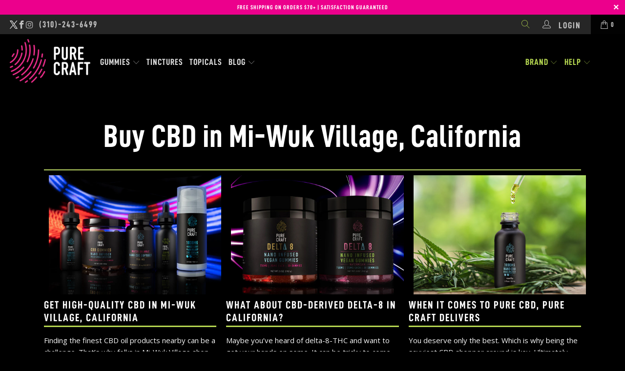

--- FILE ---
content_type: text/html; charset=utf-8
request_url: https://freegummies.purecraftcbd.com/blogs/local/buy-cbd-in-california-mi-wuk-village
body_size: 120947
content:


 <!DOCTYPE html>
<html lang="en"> <head> <script>
  var wpShopifyTracking = {}

  

  
</script> <meta charset="utf-8"> <meta http-equiv="cleartype" content="on"> <meta name="robots" content="index,follow"> <!-- Mobile Specific Metas --> <meta content="width=device-width, minimum-scale=1.0, maximum-scale = 1.0, user-scalable = no" name="viewport"> <meta name="HandheldFriendly" content="True"> <meta name="MobileOptimized" content="yes"> <meta name="apple-mobile-web-app-capable" content="yes" /> <meta name="theme-color" content="#000000"> <meta name="keywords" content=" where to shop for cbd in California, cbd Mi-Wuk Village California, cbd store Mi-Wuk Village, cbd store near me, buy cbd online Californiacbd in Mi-Wuk Village California, cbd near Mi-Wuk Village California, where to buy cbd in Mi-Wuk Village California, where to get cbd in Mi-Wuk Village Californiacbd near me, dispensaries near me, where to buy cbd, where to get cbd, where to shop for cbd, where to find cbd locallywhere to shop for cbd in Mi-Wuk Village California, cbd in California, where to buy cbd in California, where to get cbd in California,"/> <meta name="description" content="Pure Craft CBD offers CBD Oil 1000mg & 2000mg flavored CBD tinctures, CBD Gummy Bears, CBD Oil for Dogs and more! Discover Pure Craft CBD PURE CRAFT BLOG" /> <meta name="google-site-verification" content="402emLsViLB0z1cYgGjWD3s1WtNn0AYTPskB9Ha5zqs" /> <title>
      Buy CBD in Mi-Wuk Village, California | Pure Craft</title> <link rel="preconnect dns-prefetch" href="https://fonts.shopifycdn.com" /> <link rel="preconnect dns-prefetch" href="https://cdn.shopify.com" /> <link rel="preconnect dns-prefetch" href="https://v.shopify.com" /> <link rel="preconnect dns-prefetch" href="https://cdn.shopifycloud.com" /> <link rel="preconnect" href="https://fonts.gstatic.com"> <link href="https://fonts.googleapis.com/css2?family=Open+Sans:ital,wght@0,300;0,400;0,600;0,700;0,800;1,300;1,400;1,600;1,700;1,800&display=swap" rel="stylesheet"> <link rel="stylesheet" href="//freegummies.purecraftcbd.com/cdn/shop/t/63/assets/le-icons.css?v=48472875638388935711721034300" />
	<link rel="stylesheet" href="//freegummies.purecraftcbd.com/cdn/shop/t/63/assets/system-grid.css?v=131191481454398088561721034312" /> <link rel="preconnect dns-prefetch" href="https://productreviews.shopifycdn.com" /> <link rel="stylesheet" href="https://cdnjs.cloudflare.com/ajax/libs/Swiper/5.2.0/css/swiper.min.css"> <link rel="stylesheet" href="https://cdnjs.cloudflare.com/ajax/libs/fancybox/3.5.7/jquery.fancybox.min.css" integrity="sha512-H9jrZiiopUdsLpg94A333EfumgUBpO9MdbxStdeITo+KEIMaNfHNvwyjjDJb+ERPaRS6DpyRlKbvPUasNItRyw==" crossorigin="anonymous" /> <script src="//freegummies.purecraftcbd.com/cdn/shop/t/63/assets/jquery.min.js?v=122536158297655735791721034298"></script> <script type="text/javascript" src="//www.klaviyo.com/media/js/public/klaviyo_subscribe.js"></script> <!-- Stylesheets for Turbo "6.0.5" --> <link href="//freegummies.purecraftcbd.com/cdn/shop/t/63/assets/styles.scss.css?v=39725483347316251901759333340" rel="stylesheet" type="text/css" media="all" /> <!-- added new --> <script src="//freegummies.purecraftcbd.com/cdn/shopifycloud/storefront/assets/themes_support/option_selection-b017cd28.js" type="text/javascript"></script> <script>
      window.lazySizesConfig = window.lazySizesConfig || {};

      lazySizesConfig.expand = 300;
      lazySizesConfig.loadHidden = false;

      /*! lazysizes - v4.1.4 */
      !function(a,b){var c=b(a,a.document);a.lazySizes=c,"object"==typeof module&&module.exports&&(module.exports=c)}(window,function(a,b){"use strict";if(b.getElementsByClassName){var c,d,e=b.documentElement,f=a.Date,g=a.HTMLPictureElement,h="addEventListener",i="getAttribute",j=a[h],k=a.setTimeout,l=a.requestAnimationFrame||k,m=a.requestIdleCallback,n=/^picture$/i,o=["load","error","lazyincluded","_lazyloaded"],p={},q=Array.prototype.forEach,r=function(a,b){return p[b]||(p[b]=new RegExp("(\\s|^)"+b+"(\\s|$)")),p[b].test(a[i]("class")||"")&&p[b]},s=function(a,b){r(a,b)||a.setAttribute("class",(a[i]("class")||"").trim()+" "+b)},t=function(a,b){var c;(c=r(a,b))&&a.setAttribute("class",(a[i]("class")||"").replace(c," "))},u=function(a,b,c){var d=c?h:"removeEventListener";c&&u(a,b),o.forEach(function(c){a[d](c,b)})},v=function(a,d,e,f,g){var h=b.createEvent("Event");return e||(e={}),e.instance=c,h.initEvent(d,!f,!g),h.detail=e,a.dispatchEvent(h),h},w=function(b,c){var e;!g&&(e=a.picturefill||d.pf)?(c&&c.src&&!b[i]("srcset")&&b.setAttribute("srcset",c.src),e({reevaluate:!0,elements:[b]})):c&&c.src&&(b.src=c.src)},x=function(a,b){return(getComputedStyle(a,null)||{})[b]},y=function(a,b,c){for(c=c||a.offsetWidth;c<d.minSize&&b&&!a._lazysizesWidth;)c=b.offsetWidth,b=b.parentNode;return c},z=function(){var a,c,d=[],e=[],f=d,g=function(){var b=f;for(f=d.length?e:d,a=!0,c=!1;b.length;)b.shift()();a=!1},h=function(d,e){a&&!e?d.apply(this,arguments):(f.push(d),c||(c=!0,(b.hidden?k:l)(g)))};return h._lsFlush=g,h}(),A=function(a,b){return b?function(){z(a)}:function(){var b=this,c=arguments;z(function(){a.apply(b,c)})}},B=function(a){var b,c=0,e=d.throttleDelay,g=d.ricTimeout,h=function(){b=!1,c=f.now(),a()},i=m&&g>49?function(){m(h,{timeout:g}),g!==d.ricTimeout&&(g=d.ricTimeout)}:A(function(){k(h)},!0);return function(a){var d;(a=a===!0)&&(g=33),b||(b=!0,d=e-(f.now()-c),0>d&&(d=0),a||9>d?i():k(i,d))}},C=function(a){var b,c,d=99,e=function(){b=null,a()},g=function(){var a=f.now()-c;d>a?k(g,d-a):(m||e)(e)};return function(){c=f.now(),b||(b=k(g,d))}};!function(){var b,c={lazyClass:"lazyload",loadedClass:"lazyloaded",loadingClass:"lazyloading",preloadClass:"lazypreload",errorClass:"lazyerror",autosizesClass:"lazyautosizes",srcAttr:"data-src",srcsetAttr:"data-srcset",sizesAttr:"data-sizes",minSize:40,customMedia:{},init:!0,expFactor:1.5,hFac:.8,loadMode:2,loadHidden:!0,ricTimeout:0,throttleDelay:125};d=a.lazySizesConfig||a.lazysizesConfig||{};for(b in c)b in d||(d[b]=c[b]);a.lazySizesConfig=d,k(function(){d.init&&F()})}();var D=function(){var g,l,m,o,p,y,D,F,G,H,I,J,K,L,M=/^img$/i,N=/^iframe$/i,O="onscroll"in a&&!/(gle|ing)bot/.test(navigator.userAgent),P=0,Q=0,R=0,S=-1,T=function(a){R--,a&&a.target&&u(a.target,T),(!a||0>R||!a.target)&&(R=0)},U=function(a,c){var d,f=a,g="hidden"==x(b.body,"visibility")||"hidden"!=x(a.parentNode,"visibility")&&"hidden"!=x(a,"visibility");for(F-=c,I+=c,G-=c,H+=c;g&&(f=f.offsetParent)&&f!=b.body&&f!=e;)g=(x(f,"opacity")||1)>0,g&&"visible"!=x(f,"overflow")&&(d=f.getBoundingClientRect(),g=H>d.left&&G<d.right&&I>d.top-1&&F<d.bottom+1);return g},V=function(){var a,f,h,j,k,m,n,p,q,r=c.elements;if((o=d.loadMode)&&8>R&&(a=r.length)){f=0,S++,null==K&&("expand"in d||(d.expand=e.clientHeight>500&&e.clientWidth>500?500:370),J=d.expand,K=J*d.expFactor),K>Q&&1>R&&S>2&&o>2&&!b.hidden?(Q=K,S=0):Q=o>1&&S>1&&6>R?J:P;for(;a>f;f++)if(r[f]&&!r[f]._lazyRace)if(O)if((p=r[f][i]("data-expand"))&&(m=1*p)||(m=Q),q!==m&&(y=innerWidth+m*L,D=innerHeight+m,n=-1*m,q=m),h=r[f].getBoundingClientRect(),(I=h.bottom)>=n&&(F=h.top)<=D&&(H=h.right)>=n*L&&(G=h.left)<=y&&(I||H||G||F)&&(d.loadHidden||"hidden"!=x(r[f],"visibility"))&&(l&&3>R&&!p&&(3>o||4>S)||U(r[f],m))){if(ba(r[f]),k=!0,R>9)break}else!k&&l&&!j&&4>R&&4>S&&o>2&&(g[0]||d.preloadAfterLoad)&&(g[0]||!p&&(I||H||G||F||"auto"!=r[f][i](d.sizesAttr)))&&(j=g[0]||r[f]);else ba(r[f]);j&&!k&&ba(j)}},W=B(V),X=function(a){s(a.target,d.loadedClass),t(a.target,d.loadingClass),u(a.target,Z),v(a.target,"lazyloaded")},Y=A(X),Z=function(a){Y({target:a.target})},$=function(a,b){try{a.contentWindow.location.replace(b)}catch(c){a.src=b}},_=function(a){var b,c=a[i](d.srcsetAttr);(b=d.customMedia[a[i]("data-media")||a[i]("media")])&&a.setAttribute("media",b),c&&a.setAttribute("srcset",c)},aa=A(function(a,b,c,e,f){var g,h,j,l,o,p;(o=v(a,"lazybeforeunveil",b)).defaultPrevented||(e&&(c?s(a,d.autosizesClass):a.setAttribute("sizes",e)),h=a[i](d.srcsetAttr),g=a[i](d.srcAttr),f&&(j=a.parentNode,l=j&&n.test(j.nodeName||"")),p=b.firesLoad||"src"in a&&(h||g||l),o={target:a},p&&(u(a,T,!0),clearTimeout(m),m=k(T,2500),s(a,d.loadingClass),u(a,Z,!0)),l&&q.call(j.getElementsByTagName("source"),_),h?a.setAttribute("srcset",h):g&&!l&&(N.test(a.nodeName)?$(a,g):a.src=g),f&&(h||l)&&w(a,{src:g})),a._lazyRace&&delete a._lazyRace,t(a,d.lazyClass),z(function(){(!p||a.complete&&a.naturalWidth>1)&&(p?T(o):R--,X(o))},!0)}),ba=function(a){var b,c=M.test(a.nodeName),e=c&&(a[i](d.sizesAttr)||a[i]("sizes")),f="auto"==e;(!f&&l||!c||!a[i]("src")&&!a.srcset||a.complete||r(a,d.errorClass)||!r(a,d.lazyClass))&&(b=v(a,"lazyunveilread").detail,f&&E.updateElem(a,!0,a.offsetWidth),a._lazyRace=!0,R++,aa(a,b,f,e,c))},ca=function(){if(!l){if(f.now()-p<999)return void k(ca,999);var a=C(function(){d.loadMode=3,W()});l=!0,d.loadMode=3,W(),j("scroll",function(){3==d.loadMode&&(d.loadMode=2),a()},!0)}};return{_:function(){p=f.now(),c.elements=b.getElementsByClassName(d.lazyClass),g=b.getElementsByClassName(d.lazyClass+" "+d.preloadClass),L=d.hFac,j("scroll",W,!0),j("resize",W,!0),a.MutationObserver?new MutationObserver(W).observe(e,{childList:!0,subtree:!0,attributes:!0}):(e[h]("DOMNodeInserted",W,!0),e[h]("DOMAttrModified",W,!0),setInterval(W,999)),j("hashchange",W,!0),["focus","mouseover","click","load","transitionend","animationend","webkitAnimationEnd"].forEach(function(a){b[h](a,W,!0)}),/d$|^c/.test(b.readyState)?ca():(j("load",ca),b[h]("DOMContentLoaded",W),k(ca,2e4)),c.elements.length?(V(),z._lsFlush()):W()},checkElems:W,unveil:ba}}(),E=function(){var a,c=A(function(a,b,c,d){var e,f,g;if(a._lazysizesWidth=d,d+="px",a.setAttribute("sizes",d),n.test(b.nodeName||""))for(e=b.getElementsByTagName("source"),f=0,g=e.length;g>f;f++)e[f].setAttribute("sizes",d);c.detail.dataAttr||w(a,c.detail)}),e=function(a,b,d){var e,f=a.parentNode;f&&(d=y(a,f,d),e=v(a,"lazybeforesizes",{width:d,dataAttr:!!b}),e.defaultPrevented||(d=e.detail.width,d&&d!==a._lazysizesWidth&&c(a,f,e,d)))},f=function(){var b,c=a.length;if(c)for(b=0;c>b;b++)e(a[b])},g=C(f);return{_:function(){a=b.getElementsByClassName(d.autosizesClass),j("resize",g)},checkElems:g,updateElem:e}}(),F=function(){F.i||(F.i=!0,E._(),D._())};return c={cfg:d,autoSizer:E,loader:D,init:F,uP:w,aC:s,rC:t,hC:r,fire:v,gW:y,rAF:z}}});

      /*! lazysizes - v4.1.4 */
      !function(a,b){var c=function(){b(a.lazySizes),a.removeEventListener("lazyunveilread",c,!0)};b=b.bind(null,a,a.document),"object"==typeof module&&module.exports?b(require("lazysizes")):a.lazySizes?c():a.addEventListener("lazyunveilread",c,!0)}(window,function(a,b,c){"use strict";function d(){this.ratioElems=b.getElementsByClassName("lazyaspectratio"),this._setupEvents(),this.processImages()}if(a.addEventListener){var e,f,g,h=Array.prototype.forEach,i=/^picture$/i,j="data-aspectratio",k="img["+j+"]",l=function(b){return a.matchMedia?(l=function(a){return!a||(matchMedia(a)||{}).matches})(b):a.Modernizr&&Modernizr.mq?!b||Modernizr.mq(b):!b},m=c.aC,n=c.rC,o=c.cfg;d.prototype={_setupEvents:function(){var a=this,c=function(b){b.naturalWidth<36?a.addAspectRatio(b,!0):a.removeAspectRatio(b,!0)},d=function(){a.processImages()};b.addEventListener("load",function(a){a.target.getAttribute&&a.target.getAttribute(j)&&c(a.target)},!0),addEventListener("resize",function(){var b,d=function(){h.call(a.ratioElems,c)};return function(){clearTimeout(b),b=setTimeout(d,99)}}()),b.addEventListener("DOMContentLoaded",d),addEventListener("load",d)},processImages:function(a){var c,d;a||(a=b),c="length"in a&&!a.nodeName?a:a.querySelectorAll(k);for(d=0;d<c.length;d++)c[d].naturalWidth>36?this.removeAspectRatio(c[d]):this.addAspectRatio(c[d])},getSelectedRatio:function(a){var b,c,d,e,f,g=a.parentNode;if(g&&i.test(g.nodeName||""))for(d=g.getElementsByTagName("source"),b=0,c=d.length;c>b;b++)if(e=d[b].getAttribute("data-media")||d[b].getAttribute("media"),o.customMedia[e]&&(e=o.customMedia[e]),l(e)){f=d[b].getAttribute(j);break}return f||a.getAttribute(j)||""},parseRatio:function(){var a=/^\s*([+\d\.]+)(\s*[\/x]\s*([+\d\.]+))?\s*$/,b={};return function(c){var d;return!b[c]&&(d=c.match(a))&&(d[3]?b[c]=d[1]/d[3]:b[c]=1*d[1]),b[c]}}(),addAspectRatio:function(b,c){var d,e=b.offsetWidth,f=b.offsetHeight;return c||m(b,"lazyaspectratio"),36>e&&0>=f?void((e||f&&a.console)&&console.log("Define width or height of image, so we can calculate the other dimension")):(d=this.getSelectedRatio(b),d=this.parseRatio(d),void(d&&(e?b.style.height=e/d+"px":b.style.width=f*d+"px")))},removeAspectRatio:function(a){n(a,"lazyaspectratio"),a.style.height="",a.style.width="",a.removeAttribute(j)}},f=function(){g=a.jQuery||a.Zepto||a.shoestring||a.$,g&&g.fn&&!g.fn.imageRatio&&g.fn.filter&&g.fn.add&&g.fn.find?g.fn.imageRatio=function(){return e.processImages(this.find(k).add(this.filter(k))),this}:g=!1},f(),setTimeout(f),e=new d,a.imageRatio=e,"object"==typeof module&&module.exports?module.exports=e:"function"==typeof define&&define.amd&&define(e)}});

      /*! lazysizes - v4.1.5 */
      !function(a,b){var c=function(){b(a.lazySizes),a.removeEventListener("lazyunveilread",c,!0)};b=b.bind(null,a,a.document),"object"==typeof module&&module.exports?b(require("lazysizes")):a.lazySizes?c():a.addEventListener("lazyunveilread",c,!0)}(window,function(a,b,c){"use strict";if(a.addEventListener){var d=/\s+/g,e=/\s*\|\s+|\s+\|\s*/g,f=/^(.+?)(?:\s+\[\s*(.+?)\s*\])(?:\s+\[\s*(.+?)\s*\])?$/,g=/^\s*\(*\s*type\s*:\s*(.+?)\s*\)*\s*$/,h=/\(|\)|'/,i={contain:1,cover:1},j=function(a){var b=c.gW(a,a.parentNode);return(!a._lazysizesWidth||b>a._lazysizesWidth)&&(a._lazysizesWidth=b),a._lazysizesWidth},k=function(a){var b;return b=(getComputedStyle(a)||{getPropertyValue:function(){}}).getPropertyValue("background-size"),!i[b]&&i[a.style.backgroundSize]&&(b=a.style.backgroundSize),b},l=function(a,b){if(b){var c=b.match(g);c&&c[1]?a.setAttribute("type",c[1]):a.setAttribute("media",lazySizesConfig.customMedia[b]||b)}},m=function(a,c,g){var h=b.createElement("picture"),i=c.getAttribute(lazySizesConfig.sizesAttr),j=c.getAttribute("data-ratio"),k=c.getAttribute("data-optimumx");c._lazybgset&&c._lazybgset.parentNode==c&&c.removeChild(c._lazybgset),Object.defineProperty(g,"_lazybgset",{value:c,writable:!0}),Object.defineProperty(c,"_lazybgset",{value:h,writable:!0}),a=a.replace(d," ").split(e),h.style.display="none",g.className=lazySizesConfig.lazyClass,1!=a.length||i||(i="auto"),a.forEach(function(a){var c,d=b.createElement("source");i&&"auto"!=i&&d.setAttribute("sizes",i),(c=a.match(f))?(d.setAttribute(lazySizesConfig.srcsetAttr,c[1]),l(d,c[2]),l(d,c[3])):d.setAttribute(lazySizesConfig.srcsetAttr,a),h.appendChild(d)}),i&&(g.setAttribute(lazySizesConfig.sizesAttr,i),c.removeAttribute(lazySizesConfig.sizesAttr),c.removeAttribute("sizes")),k&&g.setAttribute("data-optimumx",k),j&&g.setAttribute("data-ratio",j),h.appendChild(g),c.appendChild(h)},n=function(a){if(a.target._lazybgset){var b=a.target,d=b._lazybgset,e=b.currentSrc||b.src;if(e){var f=c.fire(d,"bgsetproxy",{src:e,useSrc:h.test(e)?JSON.stringify(e):e});f.defaultPrevented||(d.style.backgroundImage="url("+f.detail.useSrc+")")}b._lazybgsetLoading&&(c.fire(d,"_lazyloaded",{},!1,!0),delete b._lazybgsetLoading)}};addEventListener("lazybeforeunveil",function(a){var d,e,f;!a.defaultPrevented&&(d=a.target.getAttribute("data-bgset"))&&(f=a.target,e=b.createElement("img"),e.alt="",e._lazybgsetLoading=!0,a.detail.firesLoad=!0,m(d,f,e),setTimeout(function(){c.loader.unveil(e),c.rAF(function(){c.fire(e,"_lazyloaded",{},!0,!0),e.complete&&n({target:e})})}))}),b.addEventListener("load",n,!0),a.addEventListener("lazybeforesizes",function(a){if(a.detail.instance==c&&a.target._lazybgset&&a.detail.dataAttr){var b=a.target._lazybgset,d=k(b);i[d]&&(a.target._lazysizesParentFit=d,c.rAF(function(){a.target.setAttribute("data-parent-fit",d),a.target._lazysizesParentFit&&delete a.target._lazysizesParentFit}))}},!0),b.documentElement.addEventListener("lazybeforesizes",function(a){!a.defaultPrevented&&a.target._lazybgset&&a.detail.instance==c&&(a.detail.width=j(a.target._lazybgset))})}});</script> <link rel="shortcut icon" type="image/x-icon" href="//freegummies.purecraftcbd.com/cdn/shop/files/24_2x_21fabcf9-7660-4fb4-b58e-1ac5b8d1ab70_180x180.png?v=1615213851"> <link rel="apple-touch-icon" href="//freegummies.purecraftcbd.com/cdn/shop/files/24_2x_21fabcf9-7660-4fb4-b58e-1ac5b8d1ab70_180x180.png?v=1615213851"/> <link rel="apple-touch-icon" sizes="57x57" href="//freegummies.purecraftcbd.com/cdn/shop/files/24_2x_21fabcf9-7660-4fb4-b58e-1ac5b8d1ab70_57x57.png?v=1615213851"/> <link rel="apple-touch-icon" sizes="60x60" href="//freegummies.purecraftcbd.com/cdn/shop/files/24_2x_21fabcf9-7660-4fb4-b58e-1ac5b8d1ab70_60x60.png?v=1615213851"/> <link rel="apple-touch-icon" sizes="72x72" href="//freegummies.purecraftcbd.com/cdn/shop/files/24_2x_21fabcf9-7660-4fb4-b58e-1ac5b8d1ab70_72x72.png?v=1615213851"/> <link rel="apple-touch-icon" sizes="76x76" href="//freegummies.purecraftcbd.com/cdn/shop/files/24_2x_21fabcf9-7660-4fb4-b58e-1ac5b8d1ab70_76x76.png?v=1615213851"/> <link rel="apple-touch-icon" sizes="114x114" href="//freegummies.purecraftcbd.com/cdn/shop/files/24_2x_21fabcf9-7660-4fb4-b58e-1ac5b8d1ab70_114x114.png?v=1615213851"/> <link rel="apple-touch-icon" sizes="180x180" href="//freegummies.purecraftcbd.com/cdn/shop/files/24_2x_21fabcf9-7660-4fb4-b58e-1ac5b8d1ab70_180x180.png?v=1615213851"/> <link rel="apple-touch-icon" sizes="228x228" href="//freegummies.purecraftcbd.com/cdn/shop/files/24_2x_21fabcf9-7660-4fb4-b58e-1ac5b8d1ab70_228x228.png?v=1615213851"/> <link rel="canonical" href="https://purecraftcbd.com/blogs/local/buy-cbd-in-california-mi-wuk-village" /> <script>window.nfecShopVersion = '1691673361';window.nfecJsVersion = '449419';window.nfecCVersion = 73028</script><script>window.performance && window.performance.mark && window.performance.mark('shopify.content_for_header.start');</script><meta name="google-site-verification" content="FXO3N9BW_UCP2u_gkBib20QaB0YWS8_PwZu_-iQbS9w">
<meta id="shopify-digital-wallet" name="shopify-digital-wallet" content="/45523959965/digital_wallets/dialog">
<link rel="alternate" type="application/atom+xml" title="Feed" href="/blogs/local.atom" />
<script async="async" src="/checkouts/internal/preloads.js?locale=en-US"></script>
<script id="shopify-features" type="application/json">{"accessToken":"95964d3ee761e1b8b02ad530fd70d220","betas":["rich-media-storefront-analytics"],"domain":"freegummies.purecraftcbd.com","predictiveSearch":true,"shopId":45523959965,"locale":"en"}</script>
<script>var Shopify = Shopify || {};
Shopify.shop = "pure-craft-cbd.myshopify.com";
Shopify.locale = "en";
Shopify.currency = {"active":"USD","rate":"1.0"};
Shopify.country = "US";
Shopify.theme = {"name":"[PROD] - Pure Craft CBD 1.3.0 - D9","id":141890552039,"schema_name":"Turbo","schema_version":"6.0.5","theme_store_id":null,"role":"main"};
Shopify.theme.handle = "null";
Shopify.theme.style = {"id":null,"handle":null};
Shopify.cdnHost = "freegummies.purecraftcbd.com/cdn";
Shopify.routes = Shopify.routes || {};
Shopify.routes.root = "/";</script>
<script type="module">!function(o){(o.Shopify=o.Shopify||{}).modules=!0}(window);</script>
<script>!function(o){function n(){var o=[];function n(){o.push(Array.prototype.slice.apply(arguments))}return n.q=o,n}var t=o.Shopify=o.Shopify||{};t.loadFeatures=n(),t.autoloadFeatures=n()}(window);</script>
<script id="shop-js-analytics" type="application/json">{"pageType":"article"}</script>
<script defer="defer" async type="module" src="//freegummies.purecraftcbd.com/cdn/shopifycloud/shop-js/modules/v2/client.init-shop-cart-sync_BdyHc3Nr.en.esm.js"></script>
<script defer="defer" async type="module" src="//freegummies.purecraftcbd.com/cdn/shopifycloud/shop-js/modules/v2/chunk.common_Daul8nwZ.esm.js"></script>
<script type="module">
  await import("//freegummies.purecraftcbd.com/cdn/shopifycloud/shop-js/modules/v2/client.init-shop-cart-sync_BdyHc3Nr.en.esm.js");
await import("//freegummies.purecraftcbd.com/cdn/shopifycloud/shop-js/modules/v2/chunk.common_Daul8nwZ.esm.js");

  window.Shopify.SignInWithShop?.initShopCartSync?.({"fedCMEnabled":true,"windoidEnabled":true});

</script>
<script>(function() {
  var isLoaded = false;
  function asyncLoad() {
    if (isLoaded) return;
    isLoaded = true;
    var urls = ["https:\/\/id-shop.govx.com\/app\/pure-craft-cbd.myshopify.com\/govx.js?shop=pure-craft-cbd.myshopify.com","https:\/\/static.rechargecdn.com\/assets\/js\/widget.min.js?shop=pure-craft-cbd.myshopify.com","\/\/searchanise-ef84.kxcdn.com\/widgets\/shopify\/init.js?a=7j8m3J6L4f\u0026shop=pure-craft-cbd.myshopify.com","https:\/\/cdn.shopify.com\/s\/files\/1\/0537\/1265\/0427\/t\/3\/assets\/upsell-cart-drawer___shopify.js?v=20250131-03\u0026shop=pure-craft-cbd.myshopify.com"];
    for (var i = 0; i <urls.length; i++) {
      var s = document.createElement('script');
      s.type = 'text/javascript';
      s.async = true;
      s.src = urls[i];
      var x = document.getElementsByTagName('script')[0];
      x.parentNode.insertBefore(s, x);
    }
  };
  if(window.attachEvent) {
    window.attachEvent('onload', asyncLoad);
  } else {
    window.addEventListener('load', asyncLoad, false);
  }
})();</script>
<script id="__st">var __st={"a":45523959965,"offset":-28800,"reqid":"63ca7a4c-09ce-44b2-8ab6-d2c902dba8d7-1768980982","pageurl":"freegummies.purecraftcbd.com\/blogs\/local\/buy-cbd-in-california-mi-wuk-village","s":"articles-587395170535","u":"4f77a295c021","p":"article","rtyp":"article","rid":587395170535};</script>
<script>window.ShopifyPaypalV4VisibilityTracking = true;</script>
<script id="captcha-bootstrap">!function(){'use strict';const t='contact',e='account',n='new_comment',o=[[t,t],['blogs',n],['comments',n],[t,'customer']],c=[[e,'customer_login'],[e,'guest_login'],[e,'recover_customer_password'],[e,'create_customer']],r=t=>t.map((([t,e])=>`form[action*='/${t}']:not([data-nocaptcha='true']) input[name='form_type'][value='${e}']`)).join(','),a=t=>()=>t?[...document.querySelectorAll(t)].map((t=>t.form)):[];function s(){const t=[...o],e=r(t);return a(e)}const i='password',u='form_key',d=['recaptcha-v3-token','g-recaptcha-response','h-captcha-response',i],f=()=>{try{return window.sessionStorage}catch{return}},m='__shopify_v',_=t=>t.elements[u];function p(t,e,n=!1){try{const o=window.sessionStorage,c=JSON.parse(o.getItem(e)),{data:r}=function(t){const{data:e,action:n}=t;return t[m]||n?{data:e,action:n}:{data:t,action:n}}(c);for(const[e,n]of Object.entries(r))t.elements[e]&&(t.elements[e].value=n);n&&o.removeItem(e)}catch(o){console.error('form repopulation failed',{error:o})}}const l='form_type',E='cptcha';function T(t){t.dataset[E]=!0}const w=window,h=w.document,L='Shopify',v='ce_forms',y='captcha';let A=!1;((t,e)=>{const n=(g='f06e6c50-85a8-45c8-87d0-21a2b65856fe',I='https://cdn.shopify.com/shopifycloud/storefront-forms-hcaptcha/ce_storefront_forms_captcha_hcaptcha.v1.5.2.iife.js',D={infoText:'Protected by hCaptcha',privacyText:'Privacy',termsText:'Terms'},(t,e,n)=>{const o=w[L][v],c=o.bindForm;if(c)return c(t,g,e,D).then(n);var r;o.q.push([[t,g,e,D],n]),r=I,A||(h.body.append(Object.assign(h.createElement('script'),{id:'captcha-provider',async:!0,src:r})),A=!0)});var g,I,D;w[L]=w[L]||{},w[L][v]=w[L][v]||{},w[L][v].q=[],w[L][y]=w[L][y]||{},w[L][y].protect=function(t,e){n(t,void 0,e),T(t)},Object.freeze(w[L][y]),function(t,e,n,w,h,L){const[v,y,A,g]=function(t,e,n){const i=e?o:[],u=t?c:[],d=[...i,...u],f=r(d),m=r(i),_=r(d.filter((([t,e])=>n.includes(e))));return[a(f),a(m),a(_),s()]}(w,h,L),I=t=>{const e=t.target;return e instanceof HTMLFormElement?e:e&&e.form},D=t=>v().includes(t);t.addEventListener('submit',(t=>{const e=I(t);if(!e)return;const n=D(e)&&!e.dataset.hcaptchaBound&&!e.dataset.recaptchaBound,o=_(e),c=g().includes(e)&&(!o||!o.value);(n||c)&&t.preventDefault(),c&&!n&&(function(t){try{if(!f())return;!function(t){const e=f();if(!e)return;const n=_(t);if(!n)return;const o=n.value;o&&e.removeItem(o)}(t);const e=Array.from(Array(32),(()=>Math.random().toString(36)[2])).join('');!function(t,e){_(t)||t.append(Object.assign(document.createElement('input'),{type:'hidden',name:u})),t.elements[u].value=e}(t,e),function(t,e){const n=f();if(!n)return;const o=[...t.querySelectorAll(`input[type='${i}']`)].map((({name:t})=>t)),c=[...d,...o],r={};for(const[a,s]of new FormData(t).entries())c.includes(a)||(r[a]=s);n.setItem(e,JSON.stringify({[m]:1,action:t.action,data:r}))}(t,e)}catch(e){console.error('failed to persist form',e)}}(e),e.submit())}));const S=(t,e)=>{t&&!t.dataset[E]&&(n(t,e.some((e=>e===t))),T(t))};for(const o of['focusin','change'])t.addEventListener(o,(t=>{const e=I(t);D(e)&&S(e,y())}));const B=e.get('form_key'),M=e.get(l),P=B&&M;t.addEventListener('DOMContentLoaded',(()=>{const t=y();if(P)for(const e of t)e.elements[l].value===M&&p(e,B);[...new Set([...A(),...v().filter((t=>'true'===t.dataset.shopifyCaptcha))])].forEach((e=>S(e,t)))}))}(h,new URLSearchParams(w.location.search),n,t,e,['guest_login'])})(!0,!1)}();</script>
<script integrity="sha256-4kQ18oKyAcykRKYeNunJcIwy7WH5gtpwJnB7kiuLZ1E=" data-source-attribution="shopify.loadfeatures" defer="defer" src="//freegummies.purecraftcbd.com/cdn/shopifycloud/storefront/assets/storefront/load_feature-a0a9edcb.js" crossorigin="anonymous"></script>
<script data-source-attribution="shopify.dynamic_checkout.dynamic.init">var Shopify=Shopify||{};Shopify.PaymentButton=Shopify.PaymentButton||{isStorefrontPortableWallets:!0,init:function(){window.Shopify.PaymentButton.init=function(){};var t=document.createElement("script");t.src="https://freegummies.purecraftcbd.com/cdn/shopifycloud/portable-wallets/latest/portable-wallets.en.js",t.type="module",document.head.appendChild(t)}};
</script>
<script data-source-attribution="shopify.dynamic_checkout.buyer_consent">
  function portableWalletsHideBuyerConsent(e){var t=document.getElementById("shopify-buyer-consent"),n=document.getElementById("shopify-subscription-policy-button");t&&n&&(t.classList.add("hidden"),t.setAttribute("aria-hidden","true"),n.removeEventListener("click",e))}function portableWalletsShowBuyerConsent(e){var t=document.getElementById("shopify-buyer-consent"),n=document.getElementById("shopify-subscription-policy-button");t&&n&&(t.classList.remove("hidden"),t.removeAttribute("aria-hidden"),n.addEventListener("click",e))}window.Shopify?.PaymentButton&&(window.Shopify.PaymentButton.hideBuyerConsent=portableWalletsHideBuyerConsent,window.Shopify.PaymentButton.showBuyerConsent=portableWalletsShowBuyerConsent);
</script>
<script data-source-attribution="shopify.dynamic_checkout.cart.bootstrap">document.addEventListener("DOMContentLoaded",(function(){function t(){return document.querySelector("shopify-accelerated-checkout-cart, shopify-accelerated-checkout")}if(t())Shopify.PaymentButton.init();else{new MutationObserver((function(e,n){t()&&(Shopify.PaymentButton.init(),n.disconnect())})).observe(document.body,{childList:!0,subtree:!0})}}));
</script>
<link id="shopify-accelerated-checkout-styles" rel="stylesheet" media="screen" href="https://freegummies.purecraftcbd.com/cdn/shopifycloud/portable-wallets/latest/accelerated-checkout-backwards-compat.css" crossorigin="anonymous">
<style id="shopify-accelerated-checkout-cart">
        #shopify-buyer-consent {
  margin-top: 1em;
  display: inline-block;
  width: 100%;
}

#shopify-buyer-consent.hidden {
  display: none;
}

#shopify-subscription-policy-button {
  background: none;
  border: none;
  padding: 0;
  text-decoration: underline;
  font-size: inherit;
  cursor: pointer;
}

#shopify-subscription-policy-button::before {
  box-shadow: none;
}

      </style>

<script>window.performance && window.performance.mark && window.performance.mark('shopify.content_for_header.end');</script>
   



<meta name="author" content="Pure Craft">
<meta property="og:url" content="https://purecraftcbd.com/blogs/local/buy-cbd-in-california-mi-wuk-village">
<meta property="og:site_name" content="Pure Craft"> <meta property="og:type" content="article"> <meta property="og:title" content="Buy CBD in Mi-Wuk Village, California"> <meta property="og:image" content="https://freegummies.purecraftcbd.com/cdn/shop/articles/COLORADO_001_d76e00ab-1cd4-47b1-9a87-38de6e6e1816_600x.png?v=1635981826"> <meta property="og:image:secure_url" content="https://freegummies.purecraftcbd.com/cdn/shop/articles/COLORADO_001_d76e00ab-1cd4-47b1-9a87-38de6e6e1816_600x.png?v=1635981826"> <meta property="og:image:width" content="703"> <meta property="og:image:height" content="567"> <meta property="og:image:alt" content="Buy CBD in Mi-Wuk Village, California"> <meta property="og:description" content="Where to buy CBD in Mi-Wuk Village, California? Good question! Check out this guide to getting CBD near Mi-Wuk Village, California"> <meta name="twitter:site" content="@PureCraftCbd">

<meta name="twitter:card" content="summary"> <meta name="twitter:title" content="Buy CBD in Mi-Wuk Village, California"> <meta name="twitter:description" content="Where to buy CBD in Mi-Wuk Village, California? Good question! Check out this guide to getting CBD near Mi-Wuk Village, California"> <meta property="twitter:image" content="http://freegummies.purecraftcbd.com/cdn/shop/articles/COLORADO_001_d76e00ab-1cd4-47b1-9a87-38de6e6e1816_600x.png?v=1635981826"> <meta name="twitter:image:alt" content="Buy CBD in Mi-Wuk Village, California"> <script src="//freegummies.purecraftcbd.com/cdn/shop/t/63/assets/ajaxinate.js?v=137590655874558413831721034253" type="text/javascript"></script>
    
<!-- Start of Judge.me Core -->
<link rel="dns-prefetch" href="https://cdn.judge.me/">
<script data-cfasync='false' class='jdgm-settings-script'>window.jdgmSettings={"pagination":5,"disable_web_reviews":false,"badge_no_review_text":"No reviews","badge_n_reviews_text":"( {{ n }} )","badge_star_color":"#79cfe9","hide_badge_preview_if_no_reviews":false,"badge_hide_text":false,"enforce_center_preview_badge":false,"widget_title":"Customer Reviews","widget_open_form_text":"Write a review","widget_close_form_text":"Cancel review","widget_refresh_page_text":"Refresh page","widget_summary_text":"Based on {{ number_of_reviews }} review/reviews","widget_no_review_text":"Be the first to write a review","widget_name_field_text":"Display name","widget_verified_name_field_text":"Verified Name (public)","widget_name_placeholder_text":"Display name","widget_required_field_error_text":"This field is required.","widget_email_field_text":"Email address","widget_verified_email_field_text":"Verified Email (private, can not be edited)","widget_email_placeholder_text":"Your email address","widget_email_field_error_text":"Please enter a valid email address.","widget_rating_field_text":"Rating","widget_review_title_field_text":"Review Title","widget_review_title_placeholder_text":"Give your review a title","widget_review_body_field_text":"Review content","widget_review_body_placeholder_text":"Start writing here...","widget_pictures_field_text":"Picture/Video (optional)","widget_submit_review_text":"Submit Review","widget_submit_verified_review_text":"Submit Verified Review","widget_submit_success_msg_with_auto_publish":"Thank you! Please refresh the page in a few moments to see your review. You can remove or edit your review by logging into \u003ca href='https://judge.me/login' target='_blank' rel='nofollow noopener'\u003eJudge.me\u003c/a\u003e","widget_submit_success_msg_no_auto_publish":"Thank you! Your review will be published as soon as it is approved by the shop admin. You can remove or edit your review by logging into \u003ca href='https://judge.me/login' target='_blank' rel='nofollow noopener'\u003eJudge.me\u003c/a\u003e","widget_show_default_reviews_out_of_total_text":"Showing {{ n_reviews_shown }} out of {{ n_reviews }} reviews.","widget_show_all_link_text":"Show all","widget_show_less_link_text":"Show less","widget_author_said_text":"{{ reviewer_name }} said:","widget_days_text":"{{ n }} days ago","widget_weeks_text":"{{ n }} week/weeks ago","widget_months_text":"{{ n }} month/months ago","widget_years_text":"{{ n }} year/years ago","widget_yesterday_text":"Yesterday","widget_today_text":"Today","widget_replied_text":"    {{ shop_name }} replied:","widget_read_more_text":"Read more","widget_reviewer_name_as_initial":"","widget_rating_filter_color":"","widget_rating_filter_see_all_text":"See all reviews","widget_sorting_most_recent_text":"Most Recent","widget_sorting_highest_rating_text":"Highest Rating","widget_sorting_lowest_rating_text":"Lowest Rating","widget_sorting_with_pictures_text":"Only Pictures","widget_sorting_most_helpful_text":"Most Helpful","widget_open_question_form_text":"Ask a question","widget_reviews_subtab_text":"Reviews","widget_questions_subtab_text":"Questions","widget_question_label_text":"Question","widget_answer_label_text":"Answer","widget_question_placeholder_text":"Write your question here","widget_submit_question_text":"Submit Question","widget_question_submit_success_text":"Thank you for your question! We will notify you once it gets answered.","widget_star_color":"#79cfe9","verified_badge_text":"Verified","verified_badge_bg_color":"","verified_badge_text_color":"","verified_badge_placement":"left-of-reviewer-name","widget_review_max_height":"","widget_hide_border":false,"widget_social_share":false,"widget_thumb":false,"widget_review_location_show":false,"widget_location_format":"country_iso_code","all_reviews_include_out_of_store_products":true,"all_reviews_out_of_store_text":"(out of store)","all_reviews_pagination":100,"all_reviews_product_name_prefix_text":"about","enable_review_pictures":false,"enable_question_anwser":false,"widget_theme":"","review_date_format":"mm/dd/yyyy","default_sort_method":"most-recent","widget_product_reviews_subtab_text":"Product Reviews","widget_shop_reviews_subtab_text":"Shop Reviews","widget_other_products_reviews_text":"Reviews for other products","widget_store_reviews_subtab_text":"Store reviews","widget_no_store_reviews_text":"This store hasn't received any reviews yet","widget_web_restriction_product_reviews_text":"This product hasn't received any reviews yet","widget_no_items_text":"No items found","widget_show_more_text":"Show more","widget_write_a_store_review_text":"Write a Store Review","widget_other_languages_heading":"Reviews in Other Languages","widget_translate_review_text":"Translate review to {{ language }}","widget_translating_review_text":"Translating...","widget_show_original_translation_text":"Show original ({{ language }})","widget_translate_review_failed_text":"Review couldn't be translated.","widget_translate_review_retry_text":"Retry","widget_translate_review_try_again_later_text":"Try again later","show_product_url_for_grouped_product":false,"widget_sorting_pictures_first_text":"Pictures First","show_pictures_on_all_rev_page_mobile":true,"show_pictures_on_all_rev_page_desktop":true,"floating_tab_hide_mobile_install_preference":false,"floating_tab_button_name":"★ Reviews","floating_tab_title":"Let customers speak for us","floating_tab_button_color":"","floating_tab_button_background_color":"","floating_tab_url":"","floating_tab_url_enabled":true,"floating_tab_tab_style":"text","all_reviews_text_badge_text":"Customers rate us {{ shop.metafields.judgeme.all_reviews_rating | round: 1 }}/5 based on {{ shop.metafields.judgeme.all_reviews_count }} reviews.","all_reviews_text_badge_text_branded_style":"{{ shop.metafields.judgeme.all_reviews_rating | round: 1 }} out of 5 stars based on {{ shop.metafields.judgeme.all_reviews_count }} reviews","is_all_reviews_text_badge_a_link":false,"show_stars_for_all_reviews_text_badge":false,"all_reviews_text_badge_url":"","all_reviews_text_style":"text","all_reviews_text_color_style":"judgeme_brand_color","all_reviews_text_color":"#108474","all_reviews_text_show_jm_brand":true,"featured_carousel_show_header":true,"featured_carousel_title":"CUSTOMER REVIEWS","testimonials_carousel_title":"Customers are saying","videos_carousel_title":"Real customer stories","cards_carousel_title":"Customers are saying","featured_carousel_count_text":"from {{ n }} reviews","featured_carousel_add_link_to_all_reviews_page":false,"featured_carousel_url":"","featured_carousel_show_images":false,"featured_carousel_autoslide_interval":50,"featured_carousel_arrows_on_the_sides":true,"featured_carousel_height":250,"featured_carousel_width":90,"featured_carousel_image_size":0,"featured_carousel_image_height":250,"featured_carousel_arrow_color":"#8d8c8c","verified_count_badge_style":"vintage","verified_count_badge_orientation":"horizontal","verified_count_badge_color_style":"judgeme_brand_color","verified_count_badge_color":"#108474","is_verified_count_badge_a_link":false,"verified_count_badge_url":"","verified_count_badge_show_jm_brand":true,"widget_rating_preset_default":5,"widget_first_sub_tab":"product-reviews","widget_show_histogram":true,"widget_histogram_use_custom_color":false,"widget_pagination_use_custom_color":false,"widget_star_use_custom_color":true,"widget_verified_badge_use_custom_color":false,"widget_write_review_use_custom_color":false,"picture_reminder_submit_button":"Upload Pictures","enable_review_videos":false,"mute_video_by_default":false,"widget_sorting_videos_first_text":"Videos First","widget_review_pending_text":"Pending","featured_carousel_items_for_large_screen":4,"social_share_options_order":"Facebook,Twitter","remove_microdata_snippet":false,"disable_json_ld":false,"enable_json_ld_products":false,"preview_badge_show_question_text":false,"preview_badge_no_question_text":"No questions","preview_badge_n_question_text":"{{ number_of_questions }} question/questions","qa_badge_show_icon":false,"qa_badge_position":"same-row","remove_judgeme_branding":false,"widget_add_search_bar":false,"widget_search_bar_placeholder":"Search","widget_sorting_verified_only_text":"Verified only","featured_carousel_theme":"default","featured_carousel_show_rating":true,"featured_carousel_show_title":true,"featured_carousel_show_body":true,"featured_carousel_show_date":false,"featured_carousel_show_reviewer":true,"featured_carousel_show_product":false,"featured_carousel_header_background_color":"#108474","featured_carousel_header_text_color":"#ffffff","featured_carousel_name_product_separator":"reviewed","featured_carousel_full_star_background":"#108474","featured_carousel_empty_star_background":"#dadada","featured_carousel_vertical_theme_background":"#f9fafb","featured_carousel_verified_badge_enable":false,"featured_carousel_verified_badge_color":"#108474","featured_carousel_border_style":"round","featured_carousel_review_line_length_limit":3,"featured_carousel_more_reviews_button_text":"Read more reviews","featured_carousel_view_product_button_text":"View product","all_reviews_page_load_reviews_on":"scroll","all_reviews_page_load_more_text":"Load More Reviews","disable_fb_tab_reviews":false,"enable_ajax_cdn_cache":false,"widget_public_name_text":"displayed publicly like","default_reviewer_name":"John Smith","default_reviewer_name_has_non_latin":true,"widget_reviewer_anonymous":"Anonymous","medals_widget_title":"Judge.me Review Medals","medals_widget_background_color":"#f9fafb","medals_widget_position":"footer_all_pages","medals_widget_border_color":"#f9fafb","medals_widget_verified_text_position":"left","medals_widget_use_monochromatic_version":false,"medals_widget_elements_color":"#108474","show_reviewer_avatar":true,"widget_invalid_yt_video_url_error_text":"Not a YouTube video URL","widget_max_length_field_error_text":"Please enter no more than {0} characters.","widget_show_country_flag":false,"widget_show_collected_via_shop_app":true,"widget_verified_by_shop_badge_style":"light","widget_verified_by_shop_text":"Verified by Shop","widget_show_photo_gallery":false,"widget_load_with_code_splitting":true,"widget_ugc_install_preference":false,"widget_ugc_title":"Made by us, Shared by you","widget_ugc_subtitle":"Tag us to see your picture featured in our page","widget_ugc_arrows_color":"#ffffff","widget_ugc_primary_button_text":"Buy Now","widget_ugc_primary_button_background_color":"#108474","widget_ugc_primary_button_text_color":"#ffffff","widget_ugc_primary_button_border_width":"0","widget_ugc_primary_button_border_style":"none","widget_ugc_primary_button_border_color":"#108474","widget_ugc_primary_button_border_radius":"25","widget_ugc_secondary_button_text":"Load More","widget_ugc_secondary_button_background_color":"#ffffff","widget_ugc_secondary_button_text_color":"#108474","widget_ugc_secondary_button_border_width":"2","widget_ugc_secondary_button_border_style":"solid","widget_ugc_secondary_button_border_color":"#108474","widget_ugc_secondary_button_border_radius":"25","widget_ugc_reviews_button_text":"View Reviews","widget_ugc_reviews_button_background_color":"#ffffff","widget_ugc_reviews_button_text_color":"#108474","widget_ugc_reviews_button_border_width":"2","widget_ugc_reviews_button_border_style":"solid","widget_ugc_reviews_button_border_color":"#108474","widget_ugc_reviews_button_border_radius":"25","widget_ugc_reviews_button_link_to":"judgeme-reviews-page","widget_ugc_show_post_date":true,"widget_ugc_max_width":"800","widget_rating_metafield_value_type":true,"widget_primary_color":"#108474","widget_enable_secondary_color":false,"widget_secondary_color":"#edf5f5","widget_summary_average_rating_text":"{{ average_rating }} out of 5","widget_media_grid_title":"Customer photos \u0026 videos","widget_media_grid_see_more_text":"See more","widget_round_style":false,"widget_show_product_medals":true,"widget_verified_by_judgeme_text":"Verified by Judge.me","widget_show_store_medals":true,"widget_verified_by_judgeme_text_in_store_medals":"Verified by Judge.me","widget_media_field_exceed_quantity_message":"Sorry, we can only accept {{ max_media }} for one review.","widget_media_field_exceed_limit_message":"{{ file_name }} is too large, please select a {{ media_type }} less than {{ size_limit }}MB.","widget_review_submitted_text":"Review Submitted!","widget_question_submitted_text":"Question Submitted!","widget_close_form_text_question":"Cancel","widget_write_your_answer_here_text":"Write your answer here","widget_enabled_branded_link":true,"widget_show_collected_by_judgeme":false,"widget_reviewer_name_color":"","widget_write_review_text_color":"","widget_write_review_bg_color":"","widget_collected_by_judgeme_text":"collected by Judge.me","widget_pagination_type":"standard","widget_load_more_text":"Load More","widget_load_more_color":"#108474","widget_full_review_text":"Full Review","widget_read_more_reviews_text":"Read More Reviews","widget_read_questions_text":"Read Questions","widget_questions_and_answers_text":"Questions \u0026 Answers","widget_verified_by_text":"Verified by","widget_verified_text":"Verified","widget_number_of_reviews_text":"{{ number_of_reviews }} reviews","widget_back_button_text":"Back","widget_next_button_text":"Next","widget_custom_forms_filter_button":"Filters","custom_forms_style":"vertical","widget_show_review_information":false,"how_reviews_are_collected":"How reviews are collected?","widget_show_review_keywords":false,"widget_gdpr_statement":"How we use your data: We'll only contact you about the review you left, and only if necessary. By submitting your review, you agree to Judge.me's \u003ca href='https://judge.me/terms' target='_blank' rel='nofollow noopener'\u003eterms\u003c/a\u003e, \u003ca href='https://judge.me/privacy' target='_blank' rel='nofollow noopener'\u003eprivacy\u003c/a\u003e and \u003ca href='https://judge.me/content-policy' target='_blank' rel='nofollow noopener'\u003econtent\u003c/a\u003e policies.","widget_multilingual_sorting_enabled":false,"widget_translate_review_content_enabled":false,"widget_translate_review_content_method":"manual","popup_widget_review_selection":"automatically_with_pictures","popup_widget_round_border_style":true,"popup_widget_show_title":true,"popup_widget_show_body":true,"popup_widget_show_reviewer":false,"popup_widget_show_product":true,"popup_widget_show_pictures":true,"popup_widget_use_review_picture":true,"popup_widget_show_on_home_page":true,"popup_widget_show_on_product_page":true,"popup_widget_show_on_collection_page":true,"popup_widget_show_on_cart_page":true,"popup_widget_position":"bottom_left","popup_widget_first_review_delay":5,"popup_widget_duration":5,"popup_widget_interval":5,"popup_widget_review_count":5,"popup_widget_hide_on_mobile":true,"review_snippet_widget_round_border_style":true,"review_snippet_widget_card_color":"#FFFFFF","review_snippet_widget_slider_arrows_background_color":"#FFFFFF","review_snippet_widget_slider_arrows_color":"#000000","review_snippet_widget_star_color":"#108474","show_product_variant":false,"all_reviews_product_variant_label_text":"Variant: ","widget_show_verified_branding":false,"widget_ai_summary_title":"Customers say","widget_ai_summary_disclaimer":"AI-powered review summary based on recent customer reviews","widget_show_ai_summary":false,"widget_show_ai_summary_bg":false,"widget_show_review_title_input":true,"redirect_reviewers_invited_via_email":"review_widget","request_store_review_after_product_review":false,"request_review_other_products_in_order":false,"review_form_color_scheme":"default","review_form_corner_style":"square","review_form_star_color":{},"review_form_text_color":"#333333","review_form_background_color":"#ffffff","review_form_field_background_color":"#fafafa","review_form_button_color":{},"review_form_button_text_color":"#ffffff","review_form_modal_overlay_color":"#000000","review_content_screen_title_text":"How would you rate this product?","review_content_introduction_text":"We would love it if you would share a bit about your experience.","store_review_form_title_text":"How would you rate this store?","store_review_form_introduction_text":"We would love it if you would share a bit about your experience.","show_review_guidance_text":true,"one_star_review_guidance_text":"Poor","five_star_review_guidance_text":"Great","customer_information_screen_title_text":"About you","customer_information_introduction_text":"Please tell us more about you.","custom_questions_screen_title_text":"Your experience in more detail","custom_questions_introduction_text":"Here are a few questions to help us understand more about your experience.","review_submitted_screen_title_text":"Thanks for your review!","review_submitted_screen_thank_you_text":"We are processing it and it will appear on the store soon.","review_submitted_screen_email_verification_text":"Please confirm your email by clicking the link we just sent you. This helps us keep reviews authentic.","review_submitted_request_store_review_text":"Would you like to share your experience of shopping with us?","review_submitted_review_other_products_text":"Would you like to review these products?","store_review_screen_title_text":"Would you like to share your experience of shopping with us?","store_review_introduction_text":"We value your feedback and use it to improve. Please share any thoughts or suggestions you have.","reviewer_media_screen_title_picture_text":"Share a picture","reviewer_media_introduction_picture_text":"Upload a photo to support your review.","reviewer_media_screen_title_video_text":"Share a video","reviewer_media_introduction_video_text":"Upload a video to support your review.","reviewer_media_screen_title_picture_or_video_text":"Share a picture or video","reviewer_media_introduction_picture_or_video_text":"Upload a photo or video to support your review.","reviewer_media_youtube_url_text":"Paste your Youtube URL here","advanced_settings_next_step_button_text":"Next","advanced_settings_close_review_button_text":"Close","modal_write_review_flow":false,"write_review_flow_required_text":"Required","write_review_flow_privacy_message_text":"We respect your privacy.","write_review_flow_anonymous_text":"Post review as anonymous","write_review_flow_visibility_text":"This won't be visible to other customers.","write_review_flow_multiple_selection_help_text":"Select as many as you like","write_review_flow_single_selection_help_text":"Select one option","write_review_flow_required_field_error_text":"This field is required","write_review_flow_invalid_email_error_text":"Please enter a valid email address","write_review_flow_max_length_error_text":"Max. {{ max_length }} characters.","write_review_flow_media_upload_text":"\u003cb\u003eClick to upload\u003c/b\u003e or drag and drop","write_review_flow_gdpr_statement":"We'll only contact you about your review if necessary. By submitting your review, you agree to our \u003ca href='https://judge.me/terms' target='_blank' rel='nofollow noopener'\u003eterms and conditions\u003c/a\u003e and \u003ca href='https://judge.me/privacy' target='_blank' rel='nofollow noopener'\u003eprivacy policy\u003c/a\u003e.","rating_only_reviews_enabled":false,"show_negative_reviews_help_screen":false,"new_review_flow_help_screen_rating_threshold":3,"negative_review_resolution_screen_title_text":"Tell us more","negative_review_resolution_text":"Your experience matters to us. If there were issues with your purchase, we're here to help. Feel free to reach out to us, we'd love the opportunity to make things right.","negative_review_resolution_button_text":"Contact us","negative_review_resolution_proceed_with_review_text":"Leave a review","negative_review_resolution_subject":"Issue with purchase from {{ shop_name }}.{{ order_name }}","preview_badge_collection_page_install_status":false,"widget_review_custom_css":"","preview_badge_custom_css":"","preview_badge_stars_count":"5-stars","featured_carousel_custom_css":"","floating_tab_custom_css":"","all_reviews_widget_custom_css":"","medals_widget_custom_css":"","verified_badge_custom_css":"","all_reviews_text_custom_css":"","transparency_badges_collected_via_store_invite":false,"transparency_badges_from_another_provider":false,"transparency_badges_collected_from_store_visitor":false,"transparency_badges_collected_by_verified_review_provider":false,"transparency_badges_earned_reward":false,"transparency_badges_collected_via_store_invite_text":"Review collected via store invitation","transparency_badges_from_another_provider_text":"Review collected from another provider","transparency_badges_collected_from_store_visitor_text":"Review collected from a store visitor","transparency_badges_written_in_google_text":"Review written in Google","transparency_badges_written_in_etsy_text":"Review written in Etsy","transparency_badges_written_in_shop_app_text":"Review written in Shop App","transparency_badges_earned_reward_text":"Review earned a reward for future purchase","product_review_widget_per_page":10,"widget_store_review_label_text":"Review about the store","checkout_comment_extension_title_on_product_page":"Customer Comments","checkout_comment_extension_num_latest_comment_show":5,"checkout_comment_extension_format":"name_and_timestamp","checkout_comment_customer_name":"last_initial","checkout_comment_comment_notification":true,"preview_badge_collection_page_install_preference":true,"preview_badge_home_page_install_preference":false,"preview_badge_product_page_install_preference":false,"review_widget_install_preference":"","review_carousel_install_preference":false,"floating_reviews_tab_install_preference":"none","verified_reviews_count_badge_install_preference":false,"all_reviews_text_install_preference":false,"review_widget_best_location":false,"judgeme_medals_install_preference":false,"review_widget_revamp_enabled":false,"review_widget_qna_enabled":false,"review_widget_header_theme":"minimal","review_widget_widget_title_enabled":true,"review_widget_header_text_size":"medium","review_widget_header_text_weight":"regular","review_widget_average_rating_style":"compact","review_widget_bar_chart_enabled":true,"review_widget_bar_chart_type":"numbers","review_widget_bar_chart_style":"standard","review_widget_expanded_media_gallery_enabled":false,"review_widget_reviews_section_theme":"standard","review_widget_image_style":"thumbnails","review_widget_review_image_ratio":"square","review_widget_stars_size":"medium","review_widget_verified_badge":"standard_text","review_widget_review_title_text_size":"medium","review_widget_review_text_size":"medium","review_widget_review_text_length":"medium","review_widget_number_of_columns_desktop":3,"review_widget_carousel_transition_speed":5,"review_widget_custom_questions_answers_display":"always","review_widget_button_text_color":"#FFFFFF","review_widget_text_color":"#000000","review_widget_lighter_text_color":"#7B7B7B","review_widget_corner_styling":"soft","review_widget_review_word_singular":"review","review_widget_review_word_plural":"reviews","review_widget_voting_label":"Helpful?","review_widget_shop_reply_label":"Reply from {{ shop_name }}:","review_widget_filters_title":"Filters","qna_widget_question_word_singular":"Question","qna_widget_question_word_plural":"Questions","qna_widget_answer_reply_label":"Answer from {{ answerer_name }}:","qna_content_screen_title_text":"Ask a question about this product","qna_widget_question_required_field_error_text":"Please enter your question.","qna_widget_flow_gdpr_statement":"We'll only contact you about your question if necessary. By submitting your question, you agree to our \u003ca href='https://judge.me/terms' target='_blank' rel='nofollow noopener'\u003eterms and conditions\u003c/a\u003e and \u003ca href='https://judge.me/privacy' target='_blank' rel='nofollow noopener'\u003eprivacy policy\u003c/a\u003e.","qna_widget_question_submitted_text":"Thanks for your question!","qna_widget_close_form_text_question":"Close","qna_widget_question_submit_success_text":"We’ll notify you by email when your question is answered.","all_reviews_widget_v2025_enabled":false,"all_reviews_widget_v2025_header_theme":"default","all_reviews_widget_v2025_widget_title_enabled":true,"all_reviews_widget_v2025_header_text_size":"medium","all_reviews_widget_v2025_header_text_weight":"regular","all_reviews_widget_v2025_average_rating_style":"compact","all_reviews_widget_v2025_bar_chart_enabled":true,"all_reviews_widget_v2025_bar_chart_type":"numbers","all_reviews_widget_v2025_bar_chart_style":"standard","all_reviews_widget_v2025_expanded_media_gallery_enabled":false,"all_reviews_widget_v2025_show_store_medals":true,"all_reviews_widget_v2025_show_photo_gallery":true,"all_reviews_widget_v2025_show_review_keywords":false,"all_reviews_widget_v2025_show_ai_summary":false,"all_reviews_widget_v2025_show_ai_summary_bg":false,"all_reviews_widget_v2025_add_search_bar":false,"all_reviews_widget_v2025_default_sort_method":"most-recent","all_reviews_widget_v2025_reviews_per_page":10,"all_reviews_widget_v2025_reviews_section_theme":"default","all_reviews_widget_v2025_image_style":"thumbnails","all_reviews_widget_v2025_review_image_ratio":"square","all_reviews_widget_v2025_stars_size":"medium","all_reviews_widget_v2025_verified_badge":"bold_badge","all_reviews_widget_v2025_review_title_text_size":"medium","all_reviews_widget_v2025_review_text_size":"medium","all_reviews_widget_v2025_review_text_length":"medium","all_reviews_widget_v2025_number_of_columns_desktop":3,"all_reviews_widget_v2025_carousel_transition_speed":5,"all_reviews_widget_v2025_custom_questions_answers_display":"always","all_reviews_widget_v2025_show_product_variant":false,"all_reviews_widget_v2025_show_reviewer_avatar":true,"all_reviews_widget_v2025_reviewer_name_as_initial":"","all_reviews_widget_v2025_review_location_show":false,"all_reviews_widget_v2025_location_format":"","all_reviews_widget_v2025_show_country_flag":false,"all_reviews_widget_v2025_verified_by_shop_badge_style":"light","all_reviews_widget_v2025_social_share":false,"all_reviews_widget_v2025_social_share_options_order":"Facebook,Twitter,LinkedIn,Pinterest","all_reviews_widget_v2025_pagination_type":"standard","all_reviews_widget_v2025_button_text_color":"#FFFFFF","all_reviews_widget_v2025_text_color":"#000000","all_reviews_widget_v2025_lighter_text_color":"#7B7B7B","all_reviews_widget_v2025_corner_styling":"soft","all_reviews_widget_v2025_title":"Customer reviews","all_reviews_widget_v2025_ai_summary_title":"Customers say about this store","all_reviews_widget_v2025_no_review_text":"Be the first to write a review","platform":"shopify","branding_url":"https://app.judge.me/reviews/stores/purecraftcbd.com","branding_text":"Powered by Judge.me","locale":"en","reply_name":"Pure Craft","widget_version":"2.1","footer":true,"autopublish":true,"review_dates":true,"enable_custom_form":false,"shop_use_review_site":true,"shop_locale":"en","enable_multi_locales_translations":false,"show_review_title_input":true,"review_verification_email_status":"always","can_be_branded":false,"reply_name_text":"PurecraftCBD"};</script> <style class='jdgm-settings-style'>.jdgm-xx{left:0}:not(.jdgm-prev-badge__stars)>.jdgm-star{color:#79cfe9}.jdgm-histogram .jdgm-star.jdgm-star{color:#79cfe9}.jdgm-preview-badge .jdgm-star.jdgm-star{color:#79cfe9}.jdgm-author-all-initials{display:none !important}.jdgm-author-last-initial{display:none !important}.jdgm-rev-widg__title{visibility:hidden}.jdgm-rev-widg__summary-text{visibility:hidden}.jdgm-prev-badge__text{visibility:hidden}.jdgm-rev__replier:before{content:'PurecraftCBD'}.jdgm-rev__prod-link-prefix:before{content:'about'}.jdgm-rev__variant-label:before{content:'Variant: '}.jdgm-rev__out-of-store-text:before{content:'(out of store)'}.jdgm-preview-badge[data-template="product"]{display:none !important}.jdgm-preview-badge[data-template="index"]{display:none !important}.jdgm-review-widget[data-from-snippet="true"]{display:none !important}.jdgm-verified-count-badget[data-from-snippet="true"]{display:none !important}.jdgm-carousel-wrapper[data-from-snippet="true"]{display:none !important}.jdgm-all-reviews-text[data-from-snippet="true"]{display:none !important}.jdgm-medals-section[data-from-snippet="true"]{display:none !important}.jdgm-ugc-media-wrapper[data-from-snippet="true"]{display:none !important}.jdgm-rev__transparency-badge[data-badge-type="review_collected_via_store_invitation"]{display:none !important}.jdgm-rev__transparency-badge[data-badge-type="review_collected_from_another_provider"]{display:none !important}.jdgm-rev__transparency-badge[data-badge-type="review_collected_from_store_visitor"]{display:none !important}.jdgm-rev__transparency-badge[data-badge-type="review_written_in_etsy"]{display:none !important}.jdgm-rev__transparency-badge[data-badge-type="review_written_in_google_business"]{display:none !important}.jdgm-rev__transparency-badge[data-badge-type="review_written_in_shop_app"]{display:none !important}.jdgm-rev__transparency-badge[data-badge-type="review_earned_for_future_purchase"]{display:none !important}
</style> <style class='jdgm-settings-style'></style> <style class='jdgm-miracle-styles'>
  @-webkit-keyframes jdgm-spin{0%{-webkit-transform:rotate(0deg);-ms-transform:rotate(0deg);transform:rotate(0deg)}100%{-webkit-transform:rotate(359deg);-ms-transform:rotate(359deg);transform:rotate(359deg)}}@keyframes jdgm-spin{0%{-webkit-transform:rotate(0deg);-ms-transform:rotate(0deg);transform:rotate(0deg)}100%{-webkit-transform:rotate(359deg);-ms-transform:rotate(359deg);transform:rotate(359deg)}}@font-face{font-family:'JudgemeStar';src:url("[data-uri]") format("woff");font-weight:normal;font-style:normal}.jdgm-star{font-family:'JudgemeStar';display:inline !important;text-decoration:none !important;padding:0 4px 0 0 !important;margin:0 !important;font-weight:bold;opacity:1;-webkit-font-smoothing:antialiased;-moz-osx-font-smoothing:grayscale}.jdgm-star:hover{opacity:1}.jdgm-star:last-of-type{padding:0 !important}.jdgm-star.jdgm--on:before{content:"\e000"}.jdgm-star.jdgm--off:before{content:"\e001"}.jdgm-star.jdgm--half:before{content:"\e002"}.jdgm-widget *{margin:0;line-height:1.4;-webkit-box-sizing:border-box;-moz-box-sizing:border-box;box-sizing:border-box;-webkit-overflow-scrolling:touch}.jdgm-hidden{display:none !important;visibility:hidden !important}.jdgm-temp-hidden{display:none}.jdgm-spinner{width:40px;height:40px;margin:auto;border-radius:50%;border-top:2px solid #eee;border-right:2px solid #eee;border-bottom:2px solid #eee;border-left:2px solid #ccc;-webkit-animation:jdgm-spin 0.8s infinite linear;animation:jdgm-spin 0.8s infinite linear}.jdgm-prev-badge{display:block !important}

</style>


  
  
   


<script data-cfasync='false' class='jdgm-script'>
!function(e){window.jdgm=window.jdgm||{},jdgm.CDN_HOST="https://cdn.judge.me/",
jdgm.docReady=function(d){(e.attachEvent?"complete"===e.readyState:"loading"!==e.readyState)?
setTimeout(d,0):e.addEventListener("DOMContentLoaded",d)},jdgm.loadCSS=function(d,t,o,s){
!o&&jdgm.loadCSS.requestedUrls.indexOf(d)>=0||(jdgm.loadCSS.requestedUrls.push(d),
(s=e.createElement("link")).rel="stylesheet",s.class="jdgm-stylesheet",s.media="nope!",
s.href=d,s.onload=function(){this.media="all",t&&setTimeout(t)},e.body.appendChild(s))},
jdgm.loadCSS.requestedUrls=[],jdgm.loadJS=function(e,d){var t=new XMLHttpRequest;
t.onreadystatechange=function(){4===t.readyState&&(Function(t.response)(),d&&d(t.response))},
t.open("GET",e),t.send()},jdgm.docReady((function(){(window.jdgmLoadCSS||e.querySelectorAll(
".jdgm-widget, .jdgm-all-reviews-page").length>0)&&(jdgmSettings.widget_load_with_code_splitting?
parseFloat(jdgmSettings.widget_version)>=3?jdgm.loadCSS(jdgm.CDN_HOST+"widget_v3/base.css"):
jdgm.loadCSS(jdgm.CDN_HOST+"widget/base.css"):jdgm.loadCSS(jdgm.CDN_HOST+"shopify_v2.css"),
jdgm.loadJS(jdgm.CDN_HOST+"loader.js"))}))}(document);
</script>

<noscript><link rel="stylesheet" type="text/css" media="all" href="https://cdn.judge.me/shopify_v2.css"></noscript>
<!-- End of Judge.me Core --> <!-- Global site tag (gtag.js) - Google Ads: 447538661 --> <script async src="https://www.googletagmanager.com/gtag/js?id=AW-447538661"></script> <script> window.dataLayer = window.dataLayer || []; function gtag(){dataLayer.push(arguments);} gtag('js', new Date()); gtag('config', 'AW-447538661');</script> <script>
      gtag('event', 'page_view', {
        'send_to': 'AW-447538661',
        'value': 'replace with value',
        'items': [{
          'id': 'replace with value',
          'location_id': 'replace with value',
          'google_business_vertical': 'custom'
        }]
      });</script>
	<script type="text/javascript">!function(){if(!document.querySelector("[src*='14C219A9-7294-3384-5977-E646D0705921']")){var e=document.createElement("script");e.type="text/javascript",e.async=!0,e.src="//www.rtb123.com/tags/14C219A9-7294-3384-5977-E646D0705921/btp.js";var t=document.getElementsByTagName("head")[0];t?t.appendChild(e,t):(t=document.getElementsByTagName("script")[0]).parentNode.insertBefore(e,t)}}();</script> <script type="text/javascript">
    var AddShoppersWidgetOptions = { 'loadCss': false };
    (!function(){
        var t=document.createElement("script");
        t.type="text/javascript",
        t.async=!0,
        t.id="AddShoppers",
        t.src="https://shop.pe/widget/widget_async.js#603547310ff4c32836bfcb38",
        document.getElementsByTagName("head")[0].appendChild(t)
    }());
</script><!-- BEGIN app block: shopify://apps/klaviyo-email-marketing-sms/blocks/klaviyo-onsite-embed/2632fe16-c075-4321-a88b-50b567f42507 -->












  <script async src="https://static.klaviyo.com/onsite/js/VQaFcc/klaviyo.js?company_id=VQaFcc"></script>
  <script>!function(){if(!window.klaviyo){window._klOnsite=window._klOnsite||[];try{window.klaviyo=new Proxy({},{get:function(n,i){return"push"===i?function(){var n;(n=window._klOnsite).push.apply(n,arguments)}:function(){for(var n=arguments.length,o=new Array(n),w=0;w<n;w++)o[w]=arguments[w];var t="function"==typeof o[o.length-1]?o.pop():void 0,e=new Promise((function(n){window._klOnsite.push([i].concat(o,[function(i){t&&t(i),n(i)}]))}));return e}}})}catch(n){window.klaviyo=window.klaviyo||[],window.klaviyo.push=function(){var n;(n=window._klOnsite).push.apply(n,arguments)}}}}();</script>

  




  <script>
    window.klaviyoReviewsProductDesignMode = false
  </script>







<!-- END app block --><link href="https://monorail-edge.shopifysvc.com" rel="dns-prefetch">
<script>(function(){if ("sendBeacon" in navigator && "performance" in window) {try {var session_token_from_headers = performance.getEntriesByType('navigation')[0].serverTiming.find(x => x.name == '_s').description;} catch {var session_token_from_headers = undefined;}var session_cookie_matches = document.cookie.match(/_shopify_s=([^;]*)/);var session_token_from_cookie = session_cookie_matches && session_cookie_matches.length === 2 ? session_cookie_matches[1] : "";var session_token = session_token_from_headers || session_token_from_cookie || "";function handle_abandonment_event(e) {var entries = performance.getEntries().filter(function(entry) {return /monorail-edge.shopifysvc.com/.test(entry.name);});if (!window.abandonment_tracked && entries.length === 0) {window.abandonment_tracked = true;var currentMs = Date.now();var navigation_start = performance.timing.navigationStart;var payload = {shop_id: 45523959965,url: window.location.href,navigation_start,duration: currentMs - navigation_start,session_token,page_type: "article"};window.navigator.sendBeacon("https://monorail-edge.shopifysvc.com/v1/produce", JSON.stringify({schema_id: "online_store_buyer_site_abandonment/1.1",payload: payload,metadata: {event_created_at_ms: currentMs,event_sent_at_ms: currentMs}}));}}window.addEventListener('pagehide', handle_abandonment_event);}}());</script>
<script id="web-pixels-manager-setup">(function e(e,d,r,n,o){if(void 0===o&&(o={}),!Boolean(null===(a=null===(i=window.Shopify)||void 0===i?void 0:i.analytics)||void 0===a?void 0:a.replayQueue)){var i,a;window.Shopify=window.Shopify||{};var t=window.Shopify;t.analytics=t.analytics||{};var s=t.analytics;s.replayQueue=[],s.publish=function(e,d,r){return s.replayQueue.push([e,d,r]),!0};try{self.performance.mark("wpm:start")}catch(e){}var l=function(){var e={modern:/Edge?\/(1{2}[4-9]|1[2-9]\d|[2-9]\d{2}|\d{4,})\.\d+(\.\d+|)|Firefox\/(1{2}[4-9]|1[2-9]\d|[2-9]\d{2}|\d{4,})\.\d+(\.\d+|)|Chrom(ium|e)\/(9{2}|\d{3,})\.\d+(\.\d+|)|(Maci|X1{2}).+ Version\/(15\.\d+|(1[6-9]|[2-9]\d|\d{3,})\.\d+)([,.]\d+|)( \(\w+\)|)( Mobile\/\w+|) Safari\/|Chrome.+OPR\/(9{2}|\d{3,})\.\d+\.\d+|(CPU[ +]OS|iPhone[ +]OS|CPU[ +]iPhone|CPU IPhone OS|CPU iPad OS)[ +]+(15[._]\d+|(1[6-9]|[2-9]\d|\d{3,})[._]\d+)([._]\d+|)|Android:?[ /-](13[3-9]|1[4-9]\d|[2-9]\d{2}|\d{4,})(\.\d+|)(\.\d+|)|Android.+Firefox\/(13[5-9]|1[4-9]\d|[2-9]\d{2}|\d{4,})\.\d+(\.\d+|)|Android.+Chrom(ium|e)\/(13[3-9]|1[4-9]\d|[2-9]\d{2}|\d{4,})\.\d+(\.\d+|)|SamsungBrowser\/([2-9]\d|\d{3,})\.\d+/,legacy:/Edge?\/(1[6-9]|[2-9]\d|\d{3,})\.\d+(\.\d+|)|Firefox\/(5[4-9]|[6-9]\d|\d{3,})\.\d+(\.\d+|)|Chrom(ium|e)\/(5[1-9]|[6-9]\d|\d{3,})\.\d+(\.\d+|)([\d.]+$|.*Safari\/(?![\d.]+ Edge\/[\d.]+$))|(Maci|X1{2}).+ Version\/(10\.\d+|(1[1-9]|[2-9]\d|\d{3,})\.\d+)([,.]\d+|)( \(\w+\)|)( Mobile\/\w+|) Safari\/|Chrome.+OPR\/(3[89]|[4-9]\d|\d{3,})\.\d+\.\d+|(CPU[ +]OS|iPhone[ +]OS|CPU[ +]iPhone|CPU IPhone OS|CPU iPad OS)[ +]+(10[._]\d+|(1[1-9]|[2-9]\d|\d{3,})[._]\d+)([._]\d+|)|Android:?[ /-](13[3-9]|1[4-9]\d|[2-9]\d{2}|\d{4,})(\.\d+|)(\.\d+|)|Mobile Safari.+OPR\/([89]\d|\d{3,})\.\d+\.\d+|Android.+Firefox\/(13[5-9]|1[4-9]\d|[2-9]\d{2}|\d{4,})\.\d+(\.\d+|)|Android.+Chrom(ium|e)\/(13[3-9]|1[4-9]\d|[2-9]\d{2}|\d{4,})\.\d+(\.\d+|)|Android.+(UC? ?Browser|UCWEB|U3)[ /]?(15\.([5-9]|\d{2,})|(1[6-9]|[2-9]\d|\d{3,})\.\d+)\.\d+|SamsungBrowser\/(5\.\d+|([6-9]|\d{2,})\.\d+)|Android.+MQ{2}Browser\/(14(\.(9|\d{2,})|)|(1[5-9]|[2-9]\d|\d{3,})(\.\d+|))(\.\d+|)|K[Aa][Ii]OS\/(3\.\d+|([4-9]|\d{2,})\.\d+)(\.\d+|)/},d=e.modern,r=e.legacy,n=navigator.userAgent;return n.match(d)?"modern":n.match(r)?"legacy":"unknown"}(),u="modern"===l?"modern":"legacy",c=(null!=n?n:{modern:"",legacy:""})[u],f=function(e){return[e.baseUrl,"/wpm","/b",e.hashVersion,"modern"===e.buildTarget?"m":"l",".js"].join("")}({baseUrl:d,hashVersion:r,buildTarget:u}),m=function(e){var d=e.version,r=e.bundleTarget,n=e.surface,o=e.pageUrl,i=e.monorailEndpoint;return{emit:function(e){var a=e.status,t=e.errorMsg,s=(new Date).getTime(),l=JSON.stringify({metadata:{event_sent_at_ms:s},events:[{schema_id:"web_pixels_manager_load/3.1",payload:{version:d,bundle_target:r,page_url:o,status:a,surface:n,error_msg:t},metadata:{event_created_at_ms:s}}]});if(!i)return console&&console.warn&&console.warn("[Web Pixels Manager] No Monorail endpoint provided, skipping logging."),!1;try{return self.navigator.sendBeacon.bind(self.navigator)(i,l)}catch(e){}var u=new XMLHttpRequest;try{return u.open("POST",i,!0),u.setRequestHeader("Content-Type","text/plain"),u.send(l),!0}catch(e){return console&&console.warn&&console.warn("[Web Pixels Manager] Got an unhandled error while logging to Monorail."),!1}}}}({version:r,bundleTarget:l,surface:e.surface,pageUrl:self.location.href,monorailEndpoint:e.monorailEndpoint});try{o.browserTarget=l,function(e){var d=e.src,r=e.async,n=void 0===r||r,o=e.onload,i=e.onerror,a=e.sri,t=e.scriptDataAttributes,s=void 0===t?{}:t,l=document.createElement("script"),u=document.querySelector("head"),c=document.querySelector("body");if(l.async=n,l.src=d,a&&(l.integrity=a,l.crossOrigin="anonymous"),s)for(var f in s)if(Object.prototype.hasOwnProperty.call(s,f))try{l.dataset[f]=s[f]}catch(e){}if(o&&l.addEventListener("load",o),i&&l.addEventListener("error",i),u)u.appendChild(l);else{if(!c)throw new Error("Did not find a head or body element to append the script");c.appendChild(l)}}({src:f,async:!0,onload:function(){if(!function(){var e,d;return Boolean(null===(d=null===(e=window.Shopify)||void 0===e?void 0:e.analytics)||void 0===d?void 0:d.initialized)}()){var d=window.webPixelsManager.init(e)||void 0;if(d){var r=window.Shopify.analytics;r.replayQueue.forEach((function(e){var r=e[0],n=e[1],o=e[2];d.publishCustomEvent(r,n,o)})),r.replayQueue=[],r.publish=d.publishCustomEvent,r.visitor=d.visitor,r.initialized=!0}}},onerror:function(){return m.emit({status:"failed",errorMsg:"".concat(f," has failed to load")})},sri:function(e){var d=/^sha384-[A-Za-z0-9+/=]+$/;return"string"==typeof e&&d.test(e)}(c)?c:"",scriptDataAttributes:o}),m.emit({status:"loading"})}catch(e){m.emit({status:"failed",errorMsg:(null==e?void 0:e.message)||"Unknown error"})}}})({shopId: 45523959965,storefrontBaseUrl: "https://purecraftcbd.com",extensionsBaseUrl: "https://extensions.shopifycdn.com/cdn/shopifycloud/web-pixels-manager",monorailEndpoint: "https://monorail-edge.shopifysvc.com/unstable/produce_batch",surface: "storefront-renderer",enabledBetaFlags: ["2dca8a86"],webPixelsConfigList: [{"id":"926974183","configuration":"{\"webPixelName\":\"Judge.me\"}","eventPayloadVersion":"v1","runtimeContext":"STRICT","scriptVersion":"34ad157958823915625854214640f0bf","type":"APP","apiClientId":683015,"privacyPurposes":["ANALYTICS"],"dataSharingAdjustments":{"protectedCustomerApprovalScopes":["read_customer_email","read_customer_name","read_customer_personal_data","read_customer_phone"]}},{"id":"70254823","eventPayloadVersion":"v1","runtimeContext":"LAX","scriptVersion":"1","type":"CUSTOM","privacyPurposes":["ANALYTICS"],"name":"Google Analytics tag (migrated)"},{"id":"shopify-app-pixel","configuration":"{}","eventPayloadVersion":"v1","runtimeContext":"STRICT","scriptVersion":"0450","apiClientId":"shopify-pixel","type":"APP","privacyPurposes":["ANALYTICS","MARKETING"]},{"id":"shopify-custom-pixel","eventPayloadVersion":"v1","runtimeContext":"LAX","scriptVersion":"0450","apiClientId":"shopify-pixel","type":"CUSTOM","privacyPurposes":["ANALYTICS","MARKETING"]}],isMerchantRequest: false,initData: {"shop":{"name":"Pure Craft","paymentSettings":{"currencyCode":"USD"},"myshopifyDomain":"pure-craft-cbd.myshopify.com","countryCode":"US","storefrontUrl":"https:\/\/purecraftcbd.com"},"customer":null,"cart":null,"checkout":null,"productVariants":[],"purchasingCompany":null},},"https://freegummies.purecraftcbd.com/cdn","fcfee988w5aeb613cpc8e4bc33m6693e112",{"modern":"","legacy":""},{"shopId":"45523959965","storefrontBaseUrl":"https:\/\/purecraftcbd.com","extensionBaseUrl":"https:\/\/extensions.shopifycdn.com\/cdn\/shopifycloud\/web-pixels-manager","surface":"storefront-renderer","enabledBetaFlags":"[\"2dca8a86\"]","isMerchantRequest":"false","hashVersion":"fcfee988w5aeb613cpc8e4bc33m6693e112","publish":"custom","events":"[[\"page_viewed\",{}]]"});</script><script>
  window.ShopifyAnalytics = window.ShopifyAnalytics || {};
  window.ShopifyAnalytics.meta = window.ShopifyAnalytics.meta || {};
  window.ShopifyAnalytics.meta.currency = 'USD';
  var meta = {"page":{"pageType":"article","resourceType":"article","resourceId":587395170535,"requestId":"63ca7a4c-09ce-44b2-8ab6-d2c902dba8d7-1768980982"}};
  for (var attr in meta) {
    window.ShopifyAnalytics.meta[attr] = meta[attr];
  }
</script>
<script class="analytics">
  (function () {
    var customDocumentWrite = function(content) {
      var jquery = null;

      if (window.jQuery) {
        jquery = window.jQuery;
      } else if (window.Checkout && window.Checkout.$) {
        jquery = window.Checkout.$;
      }

      if (jquery) {
        jquery('body').append(content);
      }
    };

    var hasLoggedConversion = function(token) {
      if (token) {
        return document.cookie.indexOf('loggedConversion=' + token) !== -1;
      }
      return false;
    }

    var setCookieIfConversion = function(token) {
      if (token) {
        var twoMonthsFromNow = new Date(Date.now());
        twoMonthsFromNow.setMonth(twoMonthsFromNow.getMonth() + 2);

        document.cookie = 'loggedConversion=' + token + '; expires=' + twoMonthsFromNow;
      }
    }

    var trekkie = window.ShopifyAnalytics.lib = window.trekkie = window.trekkie || [];
    if (trekkie.integrations) {
      return;
    }
    trekkie.methods = [
      'identify',
      'page',
      'ready',
      'track',
      'trackForm',
      'trackLink'
    ];
    trekkie.factory = function(method) {
      return function() {
        var args = Array.prototype.slice.call(arguments);
        args.unshift(method);
        trekkie.push(args);
        return trekkie;
      };
    };
    for (var i = 0; i < trekkie.methods.length; i++) {
      var key = trekkie.methods[i];
      trekkie[key] = trekkie.factory(key);
    }
    trekkie.load = function(config) {
      trekkie.config = config || {};
      trekkie.config.initialDocumentCookie = document.cookie;
      var first = document.getElementsByTagName('script')[0];
      var script = document.createElement('script');
      script.type = 'text/javascript';
      script.onerror = function(e) {
        var scriptFallback = document.createElement('script');
        scriptFallback.type = 'text/javascript';
        scriptFallback.onerror = function(error) {
                var Monorail = {
      produce: function produce(monorailDomain, schemaId, payload) {
        var currentMs = new Date().getTime();
        var event = {
          schema_id: schemaId,
          payload: payload,
          metadata: {
            event_created_at_ms: currentMs,
            event_sent_at_ms: currentMs
          }
        };
        return Monorail.sendRequest("https://" + monorailDomain + "/v1/produce", JSON.stringify(event));
      },
      sendRequest: function sendRequest(endpointUrl, payload) {
        // Try the sendBeacon API
        if (window && window.navigator && typeof window.navigator.sendBeacon === 'function' && typeof window.Blob === 'function' && !Monorail.isIos12()) {
          var blobData = new window.Blob([payload], {
            type: 'text/plain'
          });

          if (window.navigator.sendBeacon(endpointUrl, blobData)) {
            return true;
          } // sendBeacon was not successful

        } // XHR beacon

        var xhr = new XMLHttpRequest();

        try {
          xhr.open('POST', endpointUrl);
          xhr.setRequestHeader('Content-Type', 'text/plain');
          xhr.send(payload);
        } catch (e) {
          console.log(e);
        }

        return false;
      },
      isIos12: function isIos12() {
        return window.navigator.userAgent.lastIndexOf('iPhone; CPU iPhone OS 12_') !== -1 || window.navigator.userAgent.lastIndexOf('iPad; CPU OS 12_') !== -1;
      }
    };
    Monorail.produce('monorail-edge.shopifysvc.com',
      'trekkie_storefront_load_errors/1.1',
      {shop_id: 45523959965,
      theme_id: 141890552039,
      app_name: "storefront",
      context_url: window.location.href,
      source_url: "//freegummies.purecraftcbd.com/cdn/s/trekkie.storefront.cd680fe47e6c39ca5d5df5f0a32d569bc48c0f27.min.js"});

        };
        scriptFallback.async = true;
        scriptFallback.src = '//freegummies.purecraftcbd.com/cdn/s/trekkie.storefront.cd680fe47e6c39ca5d5df5f0a32d569bc48c0f27.min.js';
        first.parentNode.insertBefore(scriptFallback, first);
      };
      script.async = true;
      script.src = '//freegummies.purecraftcbd.com/cdn/s/trekkie.storefront.cd680fe47e6c39ca5d5df5f0a32d569bc48c0f27.min.js';
      first.parentNode.insertBefore(script, first);
    };
    trekkie.load(
      {"Trekkie":{"appName":"storefront","development":false,"defaultAttributes":{"shopId":45523959965,"isMerchantRequest":null,"themeId":141890552039,"themeCityHash":"3211349934911503303","contentLanguage":"en","currency":"USD","eventMetadataId":"ebcd7111-5a52-49da-86f4-341b974d6c5c"},"isServerSideCookieWritingEnabled":true,"monorailRegion":"shop_domain","enabledBetaFlags":["65f19447"]},"Session Attribution":{},"S2S":{"facebookCapiEnabled":true,"source":"trekkie-storefront-renderer","apiClientId":580111}}
    );

    var loaded = false;
    trekkie.ready(function() {
      if (loaded) return;
      loaded = true;

      window.ShopifyAnalytics.lib = window.trekkie;

      var originalDocumentWrite = document.write;
      document.write = customDocumentWrite;
      try { window.ShopifyAnalytics.merchantGoogleAnalytics.call(this); } catch(error) {};
      document.write = originalDocumentWrite;

      window.ShopifyAnalytics.lib.page(null,{"pageType":"article","resourceType":"article","resourceId":587395170535,"requestId":"63ca7a4c-09ce-44b2-8ab6-d2c902dba8d7-1768980982","shopifyEmitted":true});

      var match = window.location.pathname.match(/checkouts\/(.+)\/(thank_you|post_purchase)/)
      var token = match? match[1]: undefined;
      if (!hasLoggedConversion(token)) {
        setCookieIfConversion(token);
        
      }
    });


        var eventsListenerScript = document.createElement('script');
        eventsListenerScript.async = true;
        eventsListenerScript.src = "//freegummies.purecraftcbd.com/cdn/shopifycloud/storefront/assets/shop_events_listener-3da45d37.js";
        document.getElementsByTagName('head')[0].appendChild(eventsListenerScript);

})();</script>
  <script>
  if (!window.ga || (window.ga && typeof window.ga !== 'function')) {
    window.ga = function ga() {
      (window.ga.q = window.ga.q || []).push(arguments);
      if (window.Shopify && window.Shopify.analytics && typeof window.Shopify.analytics.publish === 'function') {
        window.Shopify.analytics.publish("ga_stub_called", {}, {sendTo: "google_osp_migration"});
      }
      console.error("Shopify's Google Analytics stub called with:", Array.from(arguments), "\nSee https://help.shopify.com/manual/promoting-marketing/pixels/pixel-migration#google for more information.");
    };
    if (window.Shopify && window.Shopify.analytics && typeof window.Shopify.analytics.publish === 'function') {
      window.Shopify.analytics.publish("ga_stub_initialized", {}, {sendTo: "google_osp_migration"});
    }
  }
</script>
<script
  defer
  src="https://freegummies.purecraftcbd.com/cdn/shopifycloud/perf-kit/shopify-perf-kit-3.0.4.min.js"
  data-application="storefront-renderer"
  data-shop-id="45523959965"
  data-render-region="gcp-us-central1"
  data-page-type="article"
  data-theme-instance-id="141890552039"
  data-theme-name="Turbo"
  data-theme-version="6.0.5"
  data-monorail-region="shop_domain"
  data-resource-timing-sampling-rate="10"
  data-shs="true"
  data-shs-beacon="true"
  data-shs-export-with-fetch="true"
  data-shs-logs-sample-rate="1"
  data-shs-beacon-endpoint="https://freegummies.purecraftcbd.com/api/collect"
></script>
</head> <noscript> <style>
      .product_section .product_form,
      .product_gallery {
        opacity: 1;
      }

      .multi_select,
      form .select {
        display: block !important;
      }

      .image-element__wrap {
        display: none;
      }</style></noscript> <body class="article-nearme"
        data-money-format="${{amount}}
"
        data-shop-currency="USD"
        data-shop-url="https://purecraftcbd.com">
<div class="header-parent"> <div id="shopify-section-header" class="shopify-section header-section">



<script type="application/ld+json">
  {
    "@context": "http://schema.org",
    "@type": "Organization",
    "name": "Pure Craft",
    
      
      "logo": "https://freegummies.purecraftcbd.com/cdn/shop/files/Asset_1_676x.png?v=1613783833",
    
    "sameAs": [
      "https://twitter.com/PureCraftCbd",
      "https://facebook.com/purecraftcbd",
      "",
      "https://instagram.com/purecraftcbd",
      "",
      "",
      "",
      ""
    ],
    "url": "https://purecraftcbd.com"
  }
</script>

<!-- search -->
<div class="drop-menu-web" style="display: none;"> <div class="closs-dropdown"><svg version="1.1" id="Layer_1" xmlns="http://www.w3.org/2000/svg" xmlns:xlink="http://www.w3.org/1999/xlink" x="0px" y="0px" viewBox="0 0 96 96" xml:space="preserve"> <g> <polygon points="96.08,90.43 53.66,48 96.08,5.57 90.43,-0.08 48,42.34 5.57,-0.08 -0.08,5.57 42.34,48 -0.08,90.43 5.57,96.08 48,53.66 90.43,96.08 "></polygon></g></svg></div> <div class="block-drop"> <div class="search-container" data-autocomplete-false> <div style="text-align: center;margin-bottom: 26px;">Start Your Searching Here !</div> <form action="/search" class="search_form"> <span class="icon-search search-submit"></span> <input type="text" name="q" placeholder="Search" value="" autocapitalize="off" autocomplete="off" autocorrect="off" /></form> <div class="search-link"> <a href="/search" class="icon-search dropdown_link" title="Search" data-dropdown-rel="search"></a></div></div> 
</div>
</div>
<!-- endsearch -->

<header id="header" class="mobile_nav-fixed--false"> <div class="promo-banner"> <div class="promo-banner__content"> <p>FREE SHIPPING ON ORDERS $70+ | SATISFACTION GUARANTEED<br/></p></div> <div class="promo-banner__close"></div></div> <div class="top-bar"> <a class="mobile_nav dropdown_link" data-dropdown-rel="mobile_menu" data-no-instant="true"> <div id="hamburger"> <span></span> <span></span> <span></span> <span></span></div></a> <a href="/" title="Pure Craft" class="mobile_logo logo"> <img src="//freegummies.purecraftcbd.com/cdn/shop/files/Asset_1_410x.png?v=1613783833" alt="Pure CBD Gummies | Pure Craft CBD" /></a> <div class="top-bar--right"> <!-- <a href="#" class="icon-search  dropdown_menu" title="Search" data-dropdown-rel="search"></a>
       --> <div class="user-container"> <a href="/account" class="icon-user-link"><i class="icon-user"></i></a></div> <div class="cart-container"> <a href="/cart" class="icon-bag mini_cart dropdown_link" title="Cart" data-no-instant> <span class="cart_count">0</span></a></div></div></div> <!-- <div class="dropdown_container center" data-dropdown="search"> <div class="dropdown"> <form action="/search" class="header_search_form"> <span class="icon-search search-submit"></span> <input type="text" name="q" placeholder="Search" autocapitalize="off" autocomplete="off" autocorrect="off" class="search-terms" /></form></div></div> --> <div class="dropdown_container" data-dropdown="mobile_menu"> <div class="dropdown"> <ul class="menu-parent" id="mobile_menu"> <ul class="menu menu-primary"> <li data-mobile-dropdown-rel="gummies" class="mb-menu-item"> <a data-no-instant href="/collections/gummies" class="parent-link--true mb-menu-item-link">
            GUMMIES</a></li> <li data-mobile-dropdown-rel="tinctures" class="mb-menu-item"> <a data-no-instant href="https://purecraftcbd.com/collections/tinctures" class="parent-link--true mb-menu-item-link">
            TINCTURES</a></li> <li data-mobile-dropdown-rel="topicals" class="mb-menu-item"> <a data-no-instant href="/collections/topical" class="parent-link--true mb-menu-item-link">
            TOPICALS</a></li> <li data-mobile-dropdown-rel="blog" class="mb-menu-item"> <a data-no-instant href="/blogs/news" class="parent-link--true mb-menu-item-link">
            BLOG</a></li></ul> <ul class="menu-secondary"> <li data-mobile-dropdown-rel="brand" class="sublink mb-menu-item"> <a data-no-instant href="#" class="parent-link--false mb-menu-item-link">
            BRAND <span class="right icon-down-arrow"></span></a> <ul> <li><a href="/pages/our-story">ABOUT PURE CRAFT</a></li> <li><a href="/pages/about-jason-navarrete">ABOUT JASON NAVARRETE</a></li> <li><a href="/pages/ambassador">AMBASSADOR PROGRAM</a></li> <li><a href="/pages/why-pure-craft">WHY PURECRAFT</a></li></ul></li> <li data-mobile-dropdown-rel="help" class="sublink mb-menu-item"> <a data-no-instant href="#" class="parent-link--false mb-menu-item-link">
            HELP <span class="right icon-down-arrow"></span></a> <ul> <li><a href="https://purecraftcbd.com/pages/contact-us">Contact Us</a></li> <li><a href="https://purecraftcbd.com/apps/tracktor/track">Track Your Order</a></li> <li><a href="https://purecraftcbd.com/pages/faq">FAQ</a></li> <li><a href="https://purecraftcbd.returnrabbit.app/login">Returns & Exchanges</a></li> <li><a href="https://purecraftcbd.com/policies/refund-policy">Refund Policy</a></li> <li><a href="https://purecraftcbd.com/policies/shipping-policy">Shipping Policies</a></li> <li><a href="https://purecraftcbd.com/pages/certificate-of-analysis">Certificate Of Analysis</a></li></ul></li></ul> <ul class="menu-topbar"> <li><a href="tel:(310)2436499">(310)-243-6499</a></li> <li data-no-instant> <a href="/account/login" id="customer_login_link">Login</a></li> <li> <a  class="dropdown_menu" id="searchmobile">Search</a></li></ul></ul></div></div>
</header>





<header class="feature_image  search-enabled--true"> <div class="header  header-fixed--false header-background--solid"> <div class="promo-banner"> <div class="promo-banner__content"> <p>FREE SHIPPING ON ORDERS $70+ | SATISFACTION GUARANTEED<br/></p></div> <div class="promo-banner__close"></div></div> <div class="top-bar"> <ul class="social_icons"> <li><a href="https://twitter.com/PureCraftCbd" title="Pure Craft on Twitter" rel="me" target="_blank" class="icon-x-twitter"> <svg width="36" height="37" viewBox="0 0 1200 1227" fill="none" xmlns="http://www.w3.org/2000/svg" style="padding: 8px;"> <path d="M714.163 519.284L1160.89 0H1055.03L667.137 450.887L357.328 0H0L468.492 681.821L0 1226.37H105.866L515.491 750.218L842.672 1226.37H1200L714.137 519.284H714.163ZM569.165 687.828L521.697 619.934L144.011 79.6944H306.615L611.412 515.685L658.88 583.579L1055.08 1150.3H892.476L569.165 687.854V687.828Z" fill="black"/></svg></a></li> <li><a href="https://facebook.com/purecraftcbd" title="Pure Craft on Facebook" rel="me" target="_blank" class="icon-facebook"></a></li> <li><a href="https://instagram.com/purecraftcbd" title="Pure Craft on Instagram" rel="me" target="_blank" class="icon-instagram"></a></li>
  

  

  

  
</ul> <ul class="menu"> <li><a href="tel:(310)2436499">(310)-243-6499</a></li></ul> <div class="top-bar--right-menu"> <ul class="menu"> <li> <a  class="icon-search dropdown_link dropdown_menu" title="Search" data-dropdown-rel="search"></a></li> <li> <a href="/account" class="icon-user" title="My Account "> <span>Login</span></a></li></ul> <div class="cart-container"> <a href="/cart" class="icon-bag mini_cart dropdown_link" data-no-instant> <span class="cart_count">0</span></a> <div class="tos_warning cart_content animated fadeIn"> <div class="js-empty-cart__message "> <p class="empty_cart">Your Cart is Empty</p></div> <form action="/cart"
                      method="post"
                      class="hidden"
                      data-total-discount="0"
                      data-money-format="${{amount}}"
                      data-shop-currency="USD"
                      data-shop-name="Pure Craft"
                      data-cart-form="mini-cart"> <a class="cart_content__continue-shopping secondary_button">
                    Continue Shopping</a> <ul class="cart_items js-cart_items"></ul> <ul> <li class="cart_discounts js-cart_discounts sale"></li> <li class="cart_subtotal js-cart_subtotal"> <span class="right"> <span class="money"><span class="Bold-theme-hook-DO-NOT-DELETE bold_cart_total" style="display:none !important;"></span><span class="tdf-cart-total-parent">


  $0.00
</span></span></span> <span>Subtotal</span></li> <li class="cart_savings sale js-cart_savings"></li> <li> <button type="submit" name="checkout" class="action_button add_to_cart"><span class="icon-lock"></span>Checkout</button></li></ul></form></div></div></div></div> <div class="main-nav__wrapper"> <div class="main-nav menu-position--inline logo-alignment--left logo-position--left search-enabled--true" > <div class="header__logo logo--image"> <a href="https://purecraftcbd.com/" title="Pure Craft"> <img src="//freegummies.purecraftcbd.com/cdn/shop/files/Asset_1_410x.png?v=1613783833" class="primary_logo lazyload" alt="Pure CBD Gummies | Pure Craft CBD" /></a></div> <div class="nav nav--combined"> <ul class="menu align_left"> <div class="vertical-menu"> <li class="menu-item"><a href="/collections/gummies" class="top_link   menu-item-link" data-dropdown-rel="gummies">GUMMIES</a></li> <li class="menu-item"><a href="https://purecraftcbd.com/collections/tinctures" class="top_link   menu-item-link" data-dropdown-rel="tinctures">TINCTURES</a></li> <li class="menu-item"><a href="/collections/topical" class="top_link   menu-item-link" data-dropdown-rel="topicals">TOPICALS</a></li> <li class="menu-item"><a href="/blogs/news" class="top_link   menu-item-link" data-dropdown-rel="blog">BLOG</a></li>
    
  
</div></ul> <ul class="menu menu-secondary"> <div class="vertical-menu"> <li class="sublink menu-item"><a data-no-instant href="#" class="dropdown_link--vertical url-deadlink  menu-item-link" data-dropdown-rel="brand">BRAND <span class="icon-down-arrow"></span></a> <ul class="vertical-menu_submenu"> <li><a href="/pages/our-story">ABOUT PURE CRAFT</a></li> <li><a href="/pages/about-jason-navarrete">ABOUT JASON NAVARRETE</a></li> <li><a href="/pages/ambassador">AMBASSADOR PROGRAM</a></li> <li><a href="/pages/why-pure-craft">WHY PURECRAFT</a></li></ul></li> <li class="sublink menu-item"><a data-no-instant href="#" class="dropdown_link--vertical url-deadlink  menu-item-link" data-dropdown-rel="help">HELP <span class="icon-down-arrow"></span></a> <ul class="vertical-menu_submenu"> <li><a href="https://purecraftcbd.com/pages/contact-us">Contact Us</a></li> <li><a href="https://purecraftcbd.com/apps/tracktor/track">Track Your Order</a></li> <li><a href="https://purecraftcbd.com/pages/faq">FAQ</a></li> <li><a href="https://purecraftcbd.returnrabbit.app/login">Returns & Exchanges</a></li> <li><a href="https://purecraftcbd.com/policies/refund-policy">Refund Policy</a></li> <li><a href="https://purecraftcbd.com/policies/shipping-policy">Shipping Policies</a></li> <li><a href="https://purecraftcbd.com/pages/certificate-of-analysis">Certificate Of Analysis</a></li></ul></li>
    
  
</div></ul></div> <!-- <div class="search-container" data-autocomplete-false> <form action="/search" class="search_form"> <span class="icon-search search-submit"></span> <input type="text" name="q" placeholder="Search" value="" autocapitalize="off" autocomplete="off" autocorrect="off" /></form> <div class="search-link"> <a href="/search" class="icon-search dropdown_link" title="Search" data-dropdown-rel="search"></a></div></div> --> <div class="dropdown_container center" data-dropdown="search"> <div class="dropdown" data-autocomplete-false> <form action="/search" class="header_search_form"> <span class="icon-search search-submit"></span> <input type="text" name="q" placeholder="Search" autocapitalize="off" autocomplete="off" autocorrect="off" class="search-terms" /></form></div></div> <div class="dropdown_container" data-dropdown="brand"> <div class="dropdown menu"> <div class="dropdown_content "> <div class="dropdown_column"> <ul class="dropdown_item"> <li> <a href="/pages/our-story" class="">ABOUT PURE CRAFT</a></li></ul></div> <div class="dropdown_column"> <ul class="dropdown_item"> <li> <a href="/pages/about-jason-navarrete" class="">ABOUT JASON NAVARRETE</a></li></ul></div> <div class="dropdown_column"> <ul class="dropdown_item"> <li> <a href="/pages/ambassador" class="">AMBASSADOR PROGRAM</a></li></ul></div> <div class="dropdown_column"> <ul class="dropdown_item"> <li> <a href="/pages/why-pure-craft" class="">WHY PURECRAFT</a></li></ul></div></div></div></div> <div class="dropdown_container" data-dropdown="help"> <div class="dropdown menu"> <div class="dropdown_content "> <div class="dropdown_column"> <ul class="dropdown_item"> <li> <a href="https://purecraftcbd.com/pages/contact-us" class="">Contact Us</a></li></ul></div> <div class="dropdown_column"> <ul class="dropdown_item"> <li> <a href="https://purecraftcbd.com/apps/tracktor/track" class="">Track Your Order</a></li></ul></div> <div class="dropdown_column"> <ul class="dropdown_item"> <li> <a href="https://purecraftcbd.com/pages/faq" class="">FAQ</a></li></ul></div> <div class="dropdown_column"> <ul class="dropdown_item"> <li> <a href="https://purecraftcbd.returnrabbit.app/login" class="">Returns & Exchanges</a></li></ul></div> <div class="dropdown_column"> <ul class="dropdown_item"> <li> <a href="https://purecraftcbd.com/policies/refund-policy" class="">Refund Policy</a></li></ul></div> <div class="dropdown_row"></div> <div class="dropdown_column"> <ul class="dropdown_item"> <li> <a href="https://purecraftcbd.com/policies/shipping-policy" class="">Shipping Policies</a></li></ul></div> <div class="dropdown_column"> <ul class="dropdown_item"> <li> <a href="https://purecraftcbd.com/pages/certificate-of-analysis" class="">Certificate Of Analysis</a></li></ul></div></div></div></div></div></div></div>

  
</header>
<script>

function dropdownshow(){
  if( $(".drop-menu-web").hasClass('active'))
      {
    $(".drop-menu-web").hide() 
    $(".drop-menu-web").removeClass('active') 
  }else{
    $(".drop-menu-web").show()  
    $(".drop-menu-web").addClass('active')  
   
    if($(".mobile_nav.dropdown_link.navigable div").hasClass("open"))
    {
      $(".mobile_nav.dropdown_link.navigable div").removeClass("open")
      $("body").removeClass("is-active")
      $(".dropdown_container").hide() 
    }
    
  }
}

  $(".dropdown_menu").click(function(){
    dropdownshow() 
  })
  $(".closs-dropdown").click(function(){
    dropdownshow()
  })


</script>
<style>
.block-drop{
  position: absolute;
  left: 19%;
  top: 25%;
  width: 24%;

}
@media screen and (max-width: 470px) {
  .snize-ac-results{
  width: 294.998px !important;
  left: 60px !important;
}
}
.closs-dropdown{
     width: 30px;
    position: absolute;
    right: 21%;
    top: 10%;
    background: #B4D550;
    fill: #fff;
    margin: 10px;
    padding: 6px 6px 0px 6px;
    border-radius: 2px;
    cursor: pointer;
}
.block-drop .search-container{
  width: 247% !important;
  max-width: 250% !important;
}
  .drop-menu-web{
    width: 100%;
    height: auto;
    min-height: 68vh;
    background: #323232;;
  }
  .menu-parent, .menu-primary, .menu-secondary, .menu-topbar {
    padding: 0;
    margin: 0;
  } 
  .menu-secondary .menu-item .menu-item-link, 
  .menu-secondary .menu-item .menu-item-link span, 
  .menu-secondary .sublink a, menu-secondary a span, 
  .mega-menu-3 li a:hover, .mega-menu-2 li a:hover {
    color: #B4D550 !important;
  }
  .menu-secondary .mobile-mega-menu_block.sublink a {
    color: #d9d9d9;
  }
  .menu-secondary .menu-item .menu-item-link:hover {
    border-bottom: solid 1px #B4D550 !important;
  }
  .menu-secondary .menu a.top_link:hover, .menu-secondary .menu a.dropdown_link:hover , .menu-secondary a.active_link {
    border-bottom: solid 1px #B4D550 !important;
  }


  div.header__logo,
  div.header__logo img,
  div.header__logo span,
  .sticky_nav .menu-position--block .header__logo {
    max-width: 185px;
  }
  .menu.menu-secondary {
    text-align: right;
    margin-right: 50px;
  }

  .menu a,
  .menu a:visited,
  .menu a:active,
  #header span.menu_title,
  .menu a span,
  select.currencies,
  .mini_cart span {
    font-size: 18px;
  }
  
</style>



<script>
  $('#searchmobile').click(function() {
    $('.mobile_nav').click()
    $('.drop-menu-web').AddClass('active')
  });
</script></div> <div class="mega-menu-container"> <div id="shopify-section-mega-menu-1" class="shopify-section mega-menu-section">



<style>
.dropdown_container.mega-menu .dropdown_column {
  padding: 15px 10px 15px;
}
@media screen and (max-width: 768px) {
  .mobile-mega-menu-item.sm-hide {
    display: none !important;
  }
}
</style>


</div> <div id="shopify-section-mega-menu-2" class="shopify-section mega-menu-section"> <div class="dropdown_container mega-menu mega-menu-2" 
  style=" width:210px;  
  right: 
   70px; " 
  data-dropdown="help"> <div class="dropdown menu"> <div class="dropdown_content "> <div class="dropdown_column" > <div class="mega-menu__richtext"></div> <div class="dropdown_column__menu"> <ul class="dropdown_title"> <li> <a >HELP</a></li></ul> <ul> <li> <a href="https://purecraftcbd.com/pages/contact-us">Contact Us</a></li> <li> <a href="https://purecraftcbd.com/apps/tracktor/track">Track Your Order</a></li> <li> <a href="https://purecraftcbd.com/pages/faq">FAQ</a></li> <li> <a href="https://purecraftcbd.returnrabbit.app/login">Returns & Exchanges</a></li> <li> <a href="https://purecraftcbd.com/policies/refund-policy">Refund Policy</a></li> <li> <a href="https://purecraftcbd.com/policies/shipping-policy">Shipping Policies</a></li> <li> <a href="https://purecraftcbd.com/pages/certificate-of-analysis">Certificate Of Analysis</a></li></ul></div> <div class="mega-menu__richtext"></div></div></div></div></div> <ul class="mobile-mega-menu hidden" data-mobile-dropdown="help"> <div> <li class="mobile-mega-menu_block mega-menu__richtext"></li> <li class="mobile-mega-menu_block sublink"> <a data-no-instant href="" class="parent-link--false">
                HELP <span class="right icon-down-arrow"></span></a> <ul> <li> <a href="https://purecraftcbd.com/pages/contact-us">Contact Us</a></li> <li> <a href="https://purecraftcbd.com/apps/tracktor/track">Track Your Order</a></li> <li> <a href="https://purecraftcbd.com/pages/faq">FAQ</a></li> <li> <a href="https://purecraftcbd.returnrabbit.app/login">Returns & Exchanges</a></li> <li> <a href="https://purecraftcbd.com/policies/refund-policy">Refund Policy</a></li> <li> <a href="https://purecraftcbd.com/policies/shipping-policy">Shipping Policies</a></li> <li> <a href="https://purecraftcbd.com/pages/certificate-of-analysis">Certificate Of Analysis</a></li></ul></li> <li class="mobile-mega-menu_block"  ></li></div></ul>



</div> <div id="shopify-section-mega-menu-3" class="shopify-section mega-menu-section"> <div class="dropdown_container mega-menu mega-menu-3" 
  style=" width:210px;  
  right: 
   135px; " 
  data-dropdown="brand"> <div class="dropdown menu"> <div class="dropdown_content "> <div class="dropdown_column" > <div class="mega-menu__richtext"></div> <div class="dropdown_column__menu"> <ul class="dropdown_title"> <li> <a >BRAND</a></li></ul> <ul> <li> <a href="https://purecraftcbd.com/pages/our-story">ABOUT PURE CRAFT</a></li> <li> <a href="https://purecraftcbd.com/pages/about-jason-navarrete">ABOUT JASON NAVARRETE</a></li> <li> <a href="https://purecraftcbd.com/pages/try-pure-craft">FREE CBD SAMPLE</a></li> <li> <a href="/pages/pure-craft-delta-8-sample">FREE DELTA 8 SAMPLE</a></li> <li> <a href="/pages/media">MEDIA</a></li> <li> <a href="https://purecraftcbd.com/pages/vip-rewards">VIP REWARDS</a></li> <li> <a href="https://purecraftcbd.com/pages/govx-id-military-discount">MILITARY DISCOUNT</a></li> <li> <a href="/pages/subscribe-save">SUBSCRIBE & SAVE</a></li> <li> <a href="/pages/reviews">REVIEWS</a></li> <li> <a href="https://purecraftcbd.com/pages/why-pure-craft"> WHY PURECRAFT</a></li></ul></div> <div class="mega-menu__richtext"></div></div></div></div></div> <ul class="mobile-mega-menu hidden" data-mobile-dropdown="brand"> <div> <li class="mobile-mega-menu_block mega-menu__richtext"></li> <li class="mobile-mega-menu_block sublink"> <a data-no-instant href="" class="parent-link--false">
                BRAND <span class="right icon-down-arrow"></span></a> <ul> <li> <a href="https://purecraftcbd.com/pages/our-story">ABOUT PURE CRAFT</a></li> <li> <a href="https://purecraftcbd.com/pages/about-jason-navarrete">ABOUT JASON NAVARRETE</a></li> <li> <a href="https://purecraftcbd.com/pages/try-pure-craft">FREE CBD SAMPLE</a></li> <li> <a href="/pages/pure-craft-delta-8-sample">FREE DELTA 8 SAMPLE</a></li> <li> <a href="/pages/media">MEDIA</a></li> <li> <a href="https://purecraftcbd.com/pages/vip-rewards">VIP REWARDS</a></li> <li> <a href="https://purecraftcbd.com/pages/govx-id-military-discount">MILITARY DISCOUNT</a></li> <li> <a href="/pages/subscribe-save">SUBSCRIBE & SAVE</a></li> <li> <a href="/pages/reviews">REVIEWS</a></li> <li> <a href="https://purecraftcbd.com/pages/why-pure-craft"> WHY PURECRAFT</a></li></ul></li> <li class="mobile-mega-menu_block"  ></li></div></ul>



</div> <div id="shopify-section-mega-menu-4" class="shopify-section mega-menu-section"> <div class="dropdown_container mega-menu mega-menu-4" 
  style=" width:200px;  
  left: 
   460px; " 
  data-dropdown="blog"> <div class="dropdown menu"> <div class="dropdown_content "> <div class="dropdown_column" > <div class="mega-menu__richtext"></div> <div class="dropdown_column__menu"> <ul class="dropdown_title"> <li> <a >BLOGS</a></li></ul> <ul> <li> <a href="/blogs/news/tagged/cbd-101">CBD 101</a></li> <li> <a href="/blogs/news/tagged/cbd-education">CBD EDUCATION</a></li> <li> <a href="/blogs/news/tagged/cbd-for-health">CBD FOR HEALTH</a></li> <li> <a href="/blogs/news/tagged/cbd-cooking">CBD COOKING</a></li> <li> <a href="/blogs/news/tagged/cbd-for-pets">CBD FOR PETS</a></li> <li> <a href="/pages/states">CBD LAWS</a></li> <li> <a href="/blogs/news/tagged/delta-8">DELTA 8</a></li> <li> <a href="/blogs/news/">VIEW ALL</a></li></ul></div> <div class="mega-menu__richtext"></div></div></div></div></div> <ul class="mobile-mega-menu hidden" data-mobile-dropdown="blog"> <div> <li class="mobile-mega-menu_block mega-menu__richtext"></li> <li class="mobile-mega-menu_block sublink"> <a data-no-instant href="" class="parent-link--false">
                BLOGS <span class="right icon-down-arrow"></span></a> <ul> <li> <a href="/blogs/news/tagged/cbd-101">CBD 101</a></li> <li> <a href="/blogs/news/tagged/cbd-education">CBD EDUCATION</a></li> <li> <a href="/blogs/news/tagged/cbd-for-health">CBD FOR HEALTH</a></li> <li> <a href="/blogs/news/tagged/cbd-cooking">CBD COOKING</a></li> <li> <a href="/blogs/news/tagged/cbd-for-pets">CBD FOR PETS</a></li> <li> <a href="/pages/states">CBD LAWS</a></li> <li> <a href="/blogs/news/tagged/delta-8">DELTA 8</a></li> <li> <a href="/blogs/news/">VIEW ALL</a></li></ul></li> <li class="mobile-mega-menu_block"  ></li></div></ul>



</div> <div id="shopify-section-mega-menu-5" class="shopify-section mega-menu-section"> <div class="dropdown_container mega-menu mega-menu-5" 
  style=" width:250px;  
  left: 
   200px; " 
  data-dropdown="gummies"> <div class="dropdown menu"> <div class="dropdown_content "> <div class="dropdown_column" > <div class="mega-menu__richtext"></div> <div class="dropdown_column__menu"> <ul class="dropdown_title"> <li> <a >Gummies Menu</a></li></ul> <ul> <li> <a href="/collections/cbd-gummies">CBD Gummies</a></li> <li> <a href="/collections/delta-8">Delta 8 Gummies</a></li> <li> <a href="https://purecraftcbd.com/collections/sleep">Sleep Gummies</a></li> <li> <a href="/collections/kratom-500mg">Kratom Gummies</a></li> <li> <a href="/collections/gummies">View All</a></li></ul></div> <div class="mega-menu__richtext"></div></div></div></div></div> <ul class="mobile-mega-menu hidden" data-mobile-dropdown="gummies"> <div> <li class="mobile-mega-menu_block mega-menu__richtext"></li> <li class="mobile-mega-menu_block sublink"> <a data-no-instant href="" class="parent-link--false">
                Gummies Menu <span class="right icon-down-arrow"></span></a> <ul> <li> <a href="/collections/cbd-gummies">CBD Gummies</a></li> <li> <a href="/collections/delta-8">Delta 8 Gummies</a></li> <li> <a href="https://purecraftcbd.com/collections/sleep">Sleep Gummies</a></li> <li> <a href="/collections/kratom-500mg">Kratom Gummies</a></li> <li> <a href="/collections/gummies">View All</a></li></ul></li> <li class="mobile-mega-menu_block"  ></li></div></ul>



</div></div>
</div> <div id="shopify-section-article-template-nearme" class="shopify-section blog-post-section">

 















<a name="pagecontent" id="pagecontent"></a> <!-- <div class="blog_titlebar"></div> -->
<div class="container-fluid main content"> <div class=" columns medium-down--one-whole"> <div class="section clearfix">
<div class="article_content clearfix"> <div class="px-90"> <div class="heading"> <span style="display: none;">Total Articles: 
              25001</span> <h1 class="title">
              Buy CBD in Mi-Wuk Village, California</h1></div></div>

<div class="featured-wrapper"> <div class="container-max-related"> <div class="section clearfix "> <div class="columns article medium-down--one-whole"><a href="/collections/view-all"> <!--Get-High-quality-CBD.jpg--> <img style="width: 100%;" src="//freegummies.purecraftcbd.com/cdn/shop/t/63/assets/Get-High-quality-CBD.jpg?v=25290319921866943071721034278" alt="Get High-Quality CBD in [City, State]"></a> <h3 class="sub_title"><a href="/collections/view-all" style="font-size: 30px;">Get High-Quality CBD in Mi-Wuk Village, California</a></h3> <div class="blog_excerpt">Finding the finest CBD oil products nearby can be a challenge. That’s why folks in Mi-Wuk Village shop online for Pure Craft CBD. Shipped to you ASAP, quality, convenient CBD doesn’t get any more local!</div> <a href="/collections/view-all" class="action_button continue-button read-more-button">SHOP FOR CBD</a></div></div> <div class="section clearfix "> <div class="columns article medium-down--one-whole"><a href="/collections/delta"> <img style="width: 100%;" src="//freegummies.purecraftcbd.com/cdn/shop/t/63/assets/What-About-CBD-Derived-Delta-8.jpg?v=64245575276445593101721034316" alt="What About CBD-Derived Delta-8 in [State]?"> <!--What-About-CBD-Derived-Delta-8.jpg--></a> <h3 class="sub_title"><a href="/collections/delta" style="font-size: 30px;">What About CBD-Derived Delta-8 in California?</a></h3> <div class="blog_excerpt">Maybe you’ve heard of delta-8-THC and want to get your hands on some. It can be tricky to come by locally. Luckily, Pure Craft makes it super easy to get in D8-friendly states. Go on, see for yourself….</div> <a href="/collections/delta" class="action_button continue-button read-more-button">DISCOVER D8 TODAY</a></div></div> <div class="section clearfix "> <div class="columns article medium-down--one-whole"><a href="/collections/view-all"> <!--When-it-Comes-to-Pure-CBD.jpg--> <img style="width: 100%;" src="//freegummies.purecraftcbd.com/cdn/shop/t/63/assets/When-it-Comes-to-Pure-CBD.jpg?v=74058787549661639051721034316" alt="When it Comes to Pure CBD, Pure Craft Delivers"></a> <h3 class="sub_title"><a href="/collections/view-all" style="font-size: 30px;">When it Comes to Pure CBD, Pure Craft Delivers</a></h3> <div class="blog_excerpt">You deserve only the best. Which is why being the savviest CBD shopper around is key. Ultimately, you’re sure to see that Pure Craft’s shop is #1 for superior CBD products close to Mi-Wuk Village, California.</div> <a href="/collections/view-all" class="action_button continue-button read-more-button">PREMIUM CBD DIRECT TO YOU</a></div></div></div></div> <div class="blog-wrapper"> <!--bg-pink--> <div class="bg-pink"> <div class="container"> <div class="product-badges is-grid grid-5 gap-4"> <div class="badge"> <img src="//freegummies.purecraftcbd.com/cdn/shop/t/63/assets/img1.png?v=12364403727933572091721034289" alt="PureCraft CBD - Made in the USA " /></div> <div class="badge"> <img src="//freegummies.purecraftcbd.com/cdn/shop/t/63/assets/img2.png?v=128675739694594698871721034290" alt="PureCraft CBD - vegan" /></div> <div class="badge"> <img src="//freegummies.purecraftcbd.com/cdn/shop/t/63/assets/img3.png?v=27714456899064942221721034290" alt="PureCraft CBD - Organically Grown"/></div> <div class="badge"> <img src="//freegummies.purecraftcbd.com/cdn/shop/t/63/assets/img4.png?v=157753867672570525791721034291" alt="PureCraft CBD - 100% natural" /></div> <div class="badge"> <img src="//freegummies.purecraftcbd.com/cdn/shop/t/63/assets/img5.png?v=106738150160934770611721034291" alt="PureCraft CBD - GMO free"/></div></div></div></div> <div class="py-7"> <div class="container"> <div class="heading px-90"> <h2 class="title layoute-2">Purchase CBD in Mi-Wuk Village, CA from Pure Craft</h2> <p class="description">It doesn’t take a long or hard look to realize how and why CBD has become the darling of the cannabis world — or Mi-Wuk Village, California. But, just for fun, let’s check out the highlights reel…</p></div></div></div> <div class="py-7"> <div class="container"> <div class="heading px-90"> <h2 class="title">What Is CBD &amp; Why Do Californian Find It So Special?</h2> <p class="description">CBD stands for cannabidiol, which is a compound — called a cannabinoid — found in cannabis plants. Hemp and marijuana are probably to two most famous strains of cannabis, and both contain CBD. But, CBD is much more prevalent in hemp.</p> <p>Cannabinoids, in general, offer the promise of countless mental and physical health benefits. Research has been shown that CBD, in particular, may help with:</p> <ul class="styled_liste grid-2"> <li>Addiction</li> <li>Anxiety, depression, PTSD, and stress</li> <li>Bone health</li> <li>Cancer (and treatment side effects)</li> <li>Cardiovascular and metabolic syndromes</li> <li>Epilepsy</li> <li>Glaucoma</li> <li>Gut health</li> <li>Immune system and certain related diseases</li> <li>Migraines and headaches</li> <li>Neurologic disorders</li> <li>Obesity</li> <li>Pain and inflammation</li> <li>Respiratory ailments like asthma</li> <li>Skin issues</li> <li>Sleep</li> <li>And more!</li></ul> <p>Tons of <a href="https://purecraftcbd.com/collections/view-all">products are infused with CBD oil</a>. Each preparation yields its own unique advantages. And, with this ocean of options, incorporating CBD into a self-care routine can be simple, convenient, affordable, and effective.</p> <p>So, it’s quite probable that your Mi-Wuk Village friends and neighbors are experiencing relief for a whole slew of wellness concerns. Pretty awesome and amazing, right?</p> <p>And, it doesn’t stop there. CBD isn’t just for humans. It can support your pet’s well-being, too. Special <a href="https://purecraftcbd.com/collections/pets">for-pets-only CBD formulations</a> are helping to keep tails swishing and steps springy all over Mi-Wuk Village, California.</p></div></div></div> <div class="py-7"> <div class="container"> <div class="heading px-90"> <h2 class="title">CBD’s Got a Bright Future in Golden State</h2> <p class="description">With such a stellar reputation, it’s no wonder CBD’s so popular in Mi-Wuk Village, California. And the broader national trends back this up. Just consider these stats:</p> <!--bright-future--> <ul class="product-badges product-badges-wrapper is-grid grid-3 gap-3"> <li> <div class="badge"> <img src="//freegummies.purecraftcbd.com/cdn/shop/t/63/assets/img2-1.png?v=127261487924148371321721034290" alt="A third of all Americans have tried CBD."></div> <p>A third of all Americans have tried CBD.</p></li> <li> <div class="badge"> <img src="//freegummies.purecraftcbd.com/cdn/shop/t/63/assets/img-2-2.png?v=154120253918864698951721034285" alt="Americans drop an average of $20 to $80 per month on CBD products"></div> <p>Americans drop an average of $20 to $80 per month on CBD products.</p></li> <li> <div class="badge"> <img src="//freegummies.purecraftcbd.com/cdn/shop/t/63/assets/img-2-3.png?v=120561915477438659771721034285" alt="US CBD sales are expected to be between $4.3 and $5.3 billion in 2021 and grow at a roughly-30% year-over-year rate through 2027"></div> <p> US CBD sales are expected to be between $4.3 and $5.3 billion in 2021 and grow at a roughly-30% year-over-year rate through 2027.</p></li></ul> <p>The exact trends and numbers in Mi-Wuk Village may deviate from the national ones, but there’s no denying CBD got a foothold all across the nation, including in California.</p></div></div></div> <div class="py-7"> <div class="container"> <div class="heading px-90"> <h2 class="title">Why People in Mi-Wuk Village, California are Clamoring for Pure Craft CBD</h2> <p class="description">By now, you know CBD’s no joke and that many members of your community in Mi-Wuk Village take it — literally and figuratively — very seriously!</p> <p>This is a good thing! This means Mi-Wuk Village, California consumers are paying attention to their CBD. Their due diligence is so vital.</p> <p>As the saying goes: “Anything worth doing, it’s worth doing right.” Including shopping around for, buying, and using only the absolute <a href="https://purecraftcbd.com/collections/view-all">best quality CBD</a> available to you. Hopefully, you only want the purest, most effective CBD going into and onto your body, too. (<em>You deserve it, superstar!</em>)</p> <p>Pure Craft is completely attuned to this — it’s practically our mantra. People in your area love <a href="https://purecraftcbd.com/collections/view-all">our CBD products</a> because they:</p> <ul class="styled_liste"> <li>Produce consistent and effective results</li> <li>Come in a satisfying array of formulations and flavors</li> <li>Use only the cleanest, highest-quality ingredients (most being natural and organic!)</li> <li>Don’t contain weird or harmful additives or residues (<em>ICK!</em>)</li> <li>Provide fantastic value for your hard-earned money</li></ul> <p>Plus, we show you the love you won’t get from many other CBD retailers. With you in mind, we’ve made the online shopping experience easy, informative, and enjoyable. And, our knowledgeable, friendly staff provides unparalleled service.</p> <p>Combined, this promises to make your Mi-Wuk Village-based CBD journey better than if you visited every CBD dispensary and cannabis retailer in California.</p> <p>But don’t take our word for it — the people of Mi-Wuk Village, California have spoken. Here’s what they’ve got to say….</p></div></div></div> <div class="featured-wrapper w-full"> <div style="margin: 0 auto; max-width: 100%;"> <!--judgeme-->
    













<div class='jdgm-carousel-wrapper'
data-from-snippet='false'
data-auto-install='false' > <div class="jdgm-carousel-title-and-link"> <h2 class='jdgm-carousel-title'>CUSTOMER REVIEWS</h2> <span class="jdgm-all-reviews-rating-wrapper" href="javascript:void(0)"> <span style="display:block"  data-score='4.85' class='jdgm-all-reviews-rating' aria-label='4.85 stars' tabindex='0' role='img'></span> <span style="display: block" class='jdgm-carousel-number-of-reviews' data-number-of-reviews='1080'>
        from 1080 reviews</span>
</span></div> <section class='jdgm-widget jdgm-carousel jdgm-carousel--default-theme'> <style>.jdgm-carousel{display: none}</style> <style> .jdgm-xx{left:0}.jdgm-carousel-wrapper .jdgm-carousel__arrows .jdgm-carousel__right-arrow,.jdgm-carousel-wrapper .jdgm-carousel__arrows .jdgm-carousel__left-arrow{border-color:#8d8c8c}.jdgm-carousel-wrapper{width:90% !important;margin:auto}.jdgm-carousel-title-and-link{width:calc(100% - 81px);margin:0 auto 24px auto}.jdgm-carousel-wrapper .jdgm-widget.jdgm-carousel{width:calc(100% - 81px);margin:0 auto}.jdgm-carousel-wrapper .jdgm-carousel__left-arrow{float:left;margin-left:-25px;margin-top:-150.0px}.jdgm-carousel-wrapper .jdgm-carousel__right-arrow{float:right;margin-right:-25px;margin-top:-150.0px}@media only screen and (min-width: 991px){.jdgm-carousel-wrapper .jdgm-carousel-item{width:25.0%}}.jdgm-carousel-item__timestamp{display:none !important}.jdgm-carousel-item__product-title{display:none !important}.jdgm-carousel-wrapper .jdgm-carousel-item__review{height:calc(72% - 1.4em)}.jdgm-carousel-wrapper .jdgm-carousel-item__product{height:0}.jdgm-carousel-wrapper .jdgm-carousel-item__review{height:calc(100% - 1.4em)}</style> <div class='jdgm-carousel__item-container'> <div class='jdgm-carousel__item-wrapper'><div class='jdgm-carousel-item ' data-review-id='92d7c588-5b69-40a5-8606-2af4902cabb2'> <div class='jdgm-carousel-item__review'> <div class='jdgm-carousel-item__review-rating' tabindex='0' aria-label='5 stars' role='img'> <span class='jdgm-star jdgm--on'></span><span class='jdgm-star jdgm--on'></span><span class='jdgm-star jdgm--on'></span><span class='jdgm-star jdgm--on'></span><span class='jdgm-star jdgm--on'></span></div> <div class='jdgm-carousel-item__review-content'> <div class='jdgm-carousel-item__review-title'>Delta 8 gummies</div> <div class='jdgm-carousel-item__review-body'><p>The Nano Delta 8 gummies are great for unwinding, after a stressful day at work.</p></div></div></div> <div class='jdgm-carousel-item__reviewer-name-wrapper'> <div class='jdgm-carousel-item__reviewer-name jdgm-ellipsis'> Gary Hingerton</div> <div class='jdgm-carousel-item__timestamp jdgm-ellipsis jdgm-spinner' data-time='02/20/2023'> 02/20/2023</div></div> <a class='jdgm-carousel-item__product ' href='/products/nano-delta-8-infused-watermelon-vegan-gummies#judgeme_product_reviews'> <div class='jdgm-carousel-item__product-title jdgm-ellipsis'> NANO DELTA 8 INFUSED WATERMELON VEGAN GUMMIES</div></a></div><div class='jdgm-carousel-item ' data-review-id='09489cad-36b6-432a-861f-a6aa5e55c6b5'> <div class='jdgm-carousel-item__review'> <div class='jdgm-carousel-item__review-rating' tabindex='0' aria-label='5 stars' role='img'> <span class='jdgm-star jdgm--on'></span><span class='jdgm-star jdgm--on'></span><span class='jdgm-star jdgm--on'></span><span class='jdgm-star jdgm--on'></span><span class='jdgm-star jdgm--on'></span></div> <div class='jdgm-carousel-item__review-content'> <div class='jdgm-carousel-item__review-title'>Really good quality</div> <div class='jdgm-carousel-item__review-body'><p>These gummies are pretty tasty, they don't have any aftertaste that I can tell. I have yet to really try out other flavors, but this one is a winner!</p></div></div></div> <div class='jdgm-carousel-item__reviewer-name-wrapper'> <div class='jdgm-carousel-item__reviewer-name jdgm-ellipsis'> Nicole Hodge</div> <div class='jdgm-carousel-item__timestamp jdgm-ellipsis jdgm-spinner' data-time='02/15/2023'> 02/15/2023</div></div> <a class='jdgm-carousel-item__product ' href='/products/nano-cbd-infused-vegan-broad-spectrum-watermelongummies#judgeme_product_reviews'> <div class='jdgm-carousel-item__product-title jdgm-ellipsis'> NANO CBD INFUSED VEGAN BROAD SPECTRUM WATERMELON GUMMIES</div></a></div><div class='jdgm-carousel-item ' data-review-id='3a3d13a3-4120-43a0-a43d-f0e152cdaee7'> <div class='jdgm-carousel-item__review'> <div class='jdgm-carousel-item__review-rating' tabindex='0' aria-label='5 stars' role='img'> <span class='jdgm-star jdgm--on'></span><span class='jdgm-star jdgm--on'></span><span class='jdgm-star jdgm--on'></span><span class='jdgm-star jdgm--on'></span><span class='jdgm-star jdgm--on'></span></div> <div class='jdgm-carousel-item__review-content'> <div class='jdgm-carousel-item__review-title'>Improves Quality of Life, Everyday!</div> <div class='jdgm-carousel-item__review-body'><p>Turned to Pure craft D8 Gummies after a friend suggested giving D8's a try. Morphine &amp; the like, had been our pain mgmt products for 30 years. After jumping off that hamster wheel, we've chosen Pure-craft's D8's for relief since the first of 2022.My husband and I have suffered everyday with chronic pain from spinal diseases. A gummy a day keeps our minds off the pain and we are laughing and enjoying our days more than ever. Thank you for making this wonderful product. It's significantly improved each day for both myself and my husband , What a relief to no longer be in pain and suffering. The laughing together is priceless. Love all employees at Pure-craft for the premium gummies created with such care. Sincerely, thank you.</p></div></div></div> <div class='jdgm-carousel-item__reviewer-name-wrapper'> <div class='jdgm-carousel-item__reviewer-name jdgm-ellipsis'> Marianne Beavers</div> <div class='jdgm-carousel-item__timestamp jdgm-ellipsis jdgm-spinner' data-time='04/28/2022'> 04/28/2022</div></div> <a class='jdgm-carousel-item__product ' href='/products/nano-delta-8-infused-blue-rasberry-vegan-gummies#judgeme_product_reviews'> <div class='jdgm-carousel-item__product-title jdgm-ellipsis'> NANO DELTA 8 INFUSED BLUE RASPBERRY VEGAN GUMMIES</div></a></div><div class='jdgm-carousel-item ' data-review-id='c72410e8-089a-4748-86d6-bb175630b5b7'> <div class='jdgm-carousel-item__review'> <div class='jdgm-carousel-item__review-rating' tabindex='0' aria-label='5 stars' role='img'> <span class='jdgm-star jdgm--on'></span><span class='jdgm-star jdgm--on'></span><span class='jdgm-star jdgm--on'></span><span class='jdgm-star jdgm--on'></span><span class='jdgm-star jdgm--on'></span></div> <div class='jdgm-carousel-item__review-content'> <div class='jdgm-carousel-item__review-title'></div> <div class='jdgm-carousel-item__review-body'><p>I’ve had psoriatic arthritis for 14 years and now I’m pain free after two weeks</p></div></div></div> <div class='jdgm-carousel-item__reviewer-name-wrapper'> <div class='jdgm-carousel-item__reviewer-name jdgm-ellipsis'> Ronnie Boyd</div> <div class='jdgm-carousel-item__timestamp jdgm-ellipsis jdgm-spinner' data-time='03/19/2022'> 03/19/2022</div></div> <a class='jdgm-carousel-item__product ' href='/products/nano-delta-8-infused-vegan-gummies-3-pack#judgeme_product_reviews'> <div class='jdgm-carousel-item__product-title jdgm-ellipsis'> NANO DELTA 8 INFUSED VEGAN GUMMIES 3-PACK</div></a></div><div class='jdgm-carousel-item ' data-review-id='7a51360b-c00b-41db-a74b-92d2207efd1b'> <div class='jdgm-carousel-item__review'> <div class='jdgm-carousel-item__review-rating' tabindex='0' aria-label='5 stars' role='img'> <span class='jdgm-star jdgm--on'></span><span class='jdgm-star jdgm--on'></span><span class='jdgm-star jdgm--on'></span><span class='jdgm-star jdgm--on'></span><span class='jdgm-star jdgm--on'></span></div> <div class='jdgm-carousel-item__review-content'> <div class='jdgm-carousel-item__review-title'>Delicious</div> <div class='jdgm-carousel-item__review-body'><p>I use the CBD gummies  to help with the aches and pains after a long shift. The added benefit  of immune boosting elderberry makes these gummies perfect for this busy nurse. It doesn’t hurt that the taste is amazing! Thanks for such a great product.</p></div></div></div> <div class='jdgm-carousel-item__reviewer-name-wrapper'> <div class='jdgm-carousel-item__reviewer-name jdgm-ellipsis'> AJ</div> <div class='jdgm-carousel-item__timestamp jdgm-ellipsis jdgm-spinner' data-time='03/19/2022'> 03/19/2022</div></div> <a class='jdgm-carousel-item__product ' href='/products/nano-cbd-elderberry-infused-vegan-broad-spectrum-gummies#judgeme_product_reviews'> <div class='jdgm-carousel-item__product-title jdgm-ellipsis'> NANO CBD + ELDERBERRY INFUSED VEGAN BROAD SPECTRUM GUMMIES</div></a></div><div class='jdgm-carousel-item ' data-review-id='91983298-7063-465b-9675-f497f7bcdec6'> <div class='jdgm-carousel-item__review'> <div class='jdgm-carousel-item__review-rating' tabindex='0' aria-label='5 stars' role='img'> <span class='jdgm-star jdgm--on'></span><span class='jdgm-star jdgm--on'></span><span class='jdgm-star jdgm--on'></span><span class='jdgm-star jdgm--on'></span><span class='jdgm-star jdgm--on'></span></div> <div class='jdgm-carousel-item__review-content'> <div class='jdgm-carousel-item__review-title'>Very surprised Senior</div> <div class='jdgm-carousel-item__review-body'><p>Very surprised Senior, I I am retired but I still get out and do a little construction work for myself and my friends recently did some floor tile was feeling rough the next day sore extremely stiff man helping me suggested I try one that he had I did thought it was extremely beneficial but thought possibly a placebo effect tried some later That next week and had the same beneficial results glad to see your product works so well definitely a frequent user now hope the word gets out there</p></div></div></div> <div class='jdgm-carousel-item__reviewer-name-wrapper'> <div class='jdgm-carousel-item__reviewer-name jdgm-ellipsis'> David Ledford</div> <div class='jdgm-carousel-item__timestamp jdgm-ellipsis jdgm-spinner' data-time='03/18/2022'> 03/18/2022</div></div> <a class='jdgm-carousel-item__product ' href='/products/nano-delta-8-infused-vegan-gummies#judgeme_product_reviews'> <div class='jdgm-carousel-item__product-title jdgm-ellipsis'> NANO DELTA 8 INFUSED VEGAN GUMMIES</div></a></div><div class='jdgm-carousel-item ' data-review-id='2f233f59-3c9f-4209-8851-78ea178fd2ed'> <div class='jdgm-carousel-item__review'> <div class='jdgm-carousel-item__review-rating' tabindex='0' aria-label='5 stars' role='img'> <span class='jdgm-star jdgm--on'></span><span class='jdgm-star jdgm--on'></span><span class='jdgm-star jdgm--on'></span><span class='jdgm-star jdgm--on'></span><span class='jdgm-star jdgm--on'></span></div> <div class='jdgm-carousel-item__review-content'> <div class='jdgm-carousel-item__review-title'>Excellent product</div> <div class='jdgm-carousel-item__review-body'><p>This is a product that I'm not afraid of taking to help me sleep. It's natural and effective.</p></div></div></div> <div class='jdgm-carousel-item__reviewer-name-wrapper'> <div class='jdgm-carousel-item__reviewer-name jdgm-ellipsis'> Linda Hendrickson</div> <div class='jdgm-carousel-item__timestamp jdgm-ellipsis jdgm-spinner' data-time='03/09/2022'> 03/09/2022</div></div> <a class='jdgm-carousel-item__product ' href='/products/nano-cbd-water-soluble-melatonin#judgeme_product_reviews'> <div class='jdgm-carousel-item__product-title jdgm-ellipsis'> NANO CBD WATER SOLUBLE + MELATONIN</div></a></div><div class='jdgm-carousel-item ' data-review-id='4c4830d9-c0bb-42b9-9278-fa2c30284b5a'> <div class='jdgm-carousel-item__review'> <div class='jdgm-carousel-item__review-rating' tabindex='0' aria-label='5 stars' role='img'> <span class='jdgm-star jdgm--on'></span><span class='jdgm-star jdgm--on'></span><span class='jdgm-star jdgm--on'></span><span class='jdgm-star jdgm--on'></span><span class='jdgm-star jdgm--on'></span></div> <div class='jdgm-carousel-item__review-content'> <div class='jdgm-carousel-item__review-title'></div> <div class='jdgm-carousel-item__review-body'><p>Always a great product!!!</p></div></div></div> <div class='jdgm-carousel-item__reviewer-name-wrapper'> <div class='jdgm-carousel-item__reviewer-name jdgm-ellipsis'> Jake Reed</div> <div class='jdgm-carousel-item__timestamp jdgm-ellipsis jdgm-spinner' data-time='03/08/2022'> 03/08/2022</div></div> <a class='jdgm-carousel-item__product ' href='/products/nano-delta-8-infused-vegan-gummies#judgeme_product_reviews'> <div class='jdgm-carousel-item__product-title jdgm-ellipsis'> NANO DELTA 8 INFUSED VEGAN GUMMIES</div></a></div><div class='jdgm-carousel-item ' data-review-id='4c320689-fc41-4a42-baaa-ad6dd81ad191'> <div class='jdgm-carousel-item__review'> <div class='jdgm-carousel-item__review-rating' tabindex='0' aria-label='5 stars' role='img'> <span class='jdgm-star jdgm--on'></span><span class='jdgm-star jdgm--on'></span><span class='jdgm-star jdgm--on'></span><span class='jdgm-star jdgm--on'></span><span class='jdgm-star jdgm--on'></span></div> <div class='jdgm-carousel-item__review-content'> <div class='jdgm-carousel-item__review-title'>Wake up, chew up gummy! Ahhhhhh</div> <div class='jdgm-carousel-item__review-body'><p>My spouse &amp; I have taken one every a. m., 1st thing, to help w/ severe chronic pain. These D8's keep us from concentrating on the pain. Always get relief; affect varies daily due to our bodies. Always get relief in some way, no regrets. We laugh and talk more as well, awesomeness...</p></div></div></div> <div class='jdgm-carousel-item__reviewer-name-wrapper'> <div class='jdgm-carousel-item__reviewer-name jdgm-ellipsis'> Anonymous</div> <div class='jdgm-carousel-item__timestamp jdgm-ellipsis jdgm-spinner' data-time='02/16/2022'> 02/16/2022</div></div> <a class='jdgm-carousel-item__product ' href='/products/nano-delta-8-infused-grape-vegan-gummies#judgeme_product_reviews'> <div class='jdgm-carousel-item__product-title jdgm-ellipsis'> NANO DELTA 8 INFUSED GRAPE VEGAN GUMMIES</div></a></div><div class='jdgm-carousel-item ' data-review-id='81709423-a162-403a-ba61-53c59a1ce730'> <div class='jdgm-carousel-item__review'> <div class='jdgm-carousel-item__review-rating' tabindex='0' aria-label='5 stars' role='img'> <span class='jdgm-star jdgm--on'></span><span class='jdgm-star jdgm--on'></span><span class='jdgm-star jdgm--on'></span><span class='jdgm-star jdgm--on'></span><span class='jdgm-star jdgm--on'></span></div> <div class='jdgm-carousel-item__review-content'> <div class='jdgm-carousel-item__review-title'></div> <div class='jdgm-carousel-item__review-body'><p>This stuff is great</p></div></div></div> <div class='jdgm-carousel-item__reviewer-name-wrapper'> <div class='jdgm-carousel-item__reviewer-name jdgm-ellipsis'> sean page</div> <div class='jdgm-carousel-item__timestamp jdgm-ellipsis jdgm-spinner' data-time='02/16/2022'> 02/16/2022</div></div> <a class='jdgm-carousel-item__product ' href='/products/nano-cbd-broad-spectrum-oil#judgeme_product_reviews'> <div class='jdgm-carousel-item__product-title jdgm-ellipsis'> NANO CBD BROAD SPECTRUM OIL</div></a></div><div class='jdgm-carousel-item ' data-review-id='e6f5b140-66d4-4291-a085-09d5e0d2d98c'> <div class='jdgm-carousel-item__review'> <div class='jdgm-carousel-item__review-rating' tabindex='0' aria-label='5 stars' role='img'> <span class='jdgm-star jdgm--on'></span><span class='jdgm-star jdgm--on'></span><span class='jdgm-star jdgm--on'></span><span class='jdgm-star jdgm--on'></span><span class='jdgm-star jdgm--on'></span></div> <div class='jdgm-carousel-item__review-content'> <div class='jdgm-carousel-item__review-title'>Exactly what I wanted for an everyday CDB gummy</div> <div class='jdgm-carousel-item__review-body'><p>I've been taking one gummy each morning for several months now. I've tried several brands, but this is by far the best. It's clean, the dose feels perfectly balanced, and the price is reasonable.  Great way to soften everyday anxiety and stress with a clear head. I definitely recommend to anybody looking for a long term daily gummy to give these a try. They are worth the investment.</p></div></div></div> <div class='jdgm-carousel-item__reviewer-name-wrapper'> <div class='jdgm-carousel-item__reviewer-name jdgm-ellipsis'> Derek N.</div> <div class='jdgm-carousel-item__timestamp jdgm-ellipsis jdgm-spinner' data-time='02/05/2022'> 02/05/2022</div></div> <a class='jdgm-carousel-item__product ' href='/products/nano-cbd-infused-vegan-broad-spectrum-gummies-3-pack#judgeme_product_reviews'> <div class='jdgm-carousel-item__product-title jdgm-ellipsis'> NANO CBD INFUSED VEGAN BROAD SPECTRUM GUMMIES 3-PACK</div></a></div><div class='jdgm-carousel-item ' data-review-id='43c5a0d8-5165-433d-a674-6052f7198e0e'> <div class='jdgm-carousel-item__review'> <div class='jdgm-carousel-item__review-rating' tabindex='0' aria-label='5 stars' role='img'> <span class='jdgm-star jdgm--on'></span><span class='jdgm-star jdgm--on'></span><span class='jdgm-star jdgm--on'></span><span class='jdgm-star jdgm--on'></span><span class='jdgm-star jdgm--on'></span></div> <div class='jdgm-carousel-item__review-content'> <div class='jdgm-carousel-item__review-title'>Affective and delicious</div> <div class='jdgm-carousel-item__review-body'><p>I’m highly satisfied with the nano cbd infused gummies. They were well for me when I need help relaxing before bedtime. And they taste so good.</p></div></div></div> <div class='jdgm-carousel-item__reviewer-name-wrapper'> <div class='jdgm-carousel-item__reviewer-name jdgm-ellipsis'> Cynthia H</div> <div class='jdgm-carousel-item__timestamp jdgm-ellipsis jdgm-spinner' data-time='02/04/2022'> 02/04/2022</div></div> <a class='jdgm-carousel-item__product ' href='/products/nano-cbd-infused-vegan-broad-spectrum-watermelongummies#judgeme_product_reviews'> <div class='jdgm-carousel-item__product-title jdgm-ellipsis'> NANO CBD INFUSED VEGAN BROAD SPECTRUM WATERMELON GUMMIES</div></a></div><div class='jdgm-carousel-item ' data-review-id='54d6aa81-517f-45c6-8573-4878dc78951e'> <div class='jdgm-carousel-item__review'> <div class='jdgm-carousel-item__review-rating' tabindex='0' aria-label='5 stars' role='img'> <span class='jdgm-star jdgm--on'></span><span class='jdgm-star jdgm--on'></span><span class='jdgm-star jdgm--on'></span><span class='jdgm-star jdgm--on'></span><span class='jdgm-star jdgm--on'></span></div> <div class='jdgm-carousel-item__review-content'> <div class='jdgm-carousel-item__review-title'>Great customer service!</div> <div class='jdgm-carousel-item__review-body'><p>First ever order was “lost”, but the follow up was immediate and original order was replaced within days.
<br />Thank you Pure Craft</p></div></div></div> <div class='jdgm-carousel-item__reviewer-name-wrapper'> <div class='jdgm-carousel-item__reviewer-name jdgm-ellipsis'> NED L</div> <div class='jdgm-carousel-item__timestamp jdgm-ellipsis jdgm-spinner' data-time='01/29/2022'> 01/29/2022</div></div> <a class='jdgm-carousel-item__product ' href='/products/nano-delta-8-infused-vegan-gummies#judgeme_product_reviews'> <div class='jdgm-carousel-item__product-title jdgm-ellipsis'> NANO DELTA 8 INFUSED VEGAN GUMMIES</div></a></div><div class='jdgm-carousel-item ' data-review-id='f0f32cca-dc1d-48f3-9e61-3892f120b38c'> <div class='jdgm-carousel-item__review'> <div class='jdgm-carousel-item__review-rating' tabindex='0' aria-label='5 stars' role='img'> <span class='jdgm-star jdgm--on'></span><span class='jdgm-star jdgm--on'></span><span class='jdgm-star jdgm--on'></span><span class='jdgm-star jdgm--on'></span><span class='jdgm-star jdgm--on'></span></div> <div class='jdgm-carousel-item__review-content'> <div class='jdgm-carousel-item__review-title'>nano infused gummies</div> <div class='jdgm-carousel-item__review-body'><p>have tremendously help with going to sleep and my bachaches (sciatica) on my golf days!</p></div></div></div> <div class='jdgm-carousel-item__reviewer-name-wrapper'> <div class='jdgm-carousel-item__reviewer-name jdgm-ellipsis'> Manuel Garcia</div> <div class='jdgm-carousel-item__timestamp jdgm-ellipsis jdgm-spinner' data-time='01/24/2022'> 01/24/2022</div></div> <a class='jdgm-carousel-item__product ' href='/products/nano-cbd-infused-vegan-broad-spectrum-gummies#judgeme_product_reviews'> <div class='jdgm-carousel-item__product-title jdgm-ellipsis'> NANO CBD INFUSED VEGAN BROAD SPECTRUM GUMMIES</div></a></div><div class='jdgm-carousel-item ' data-review-id='6c544d59-6b9b-412e-93bb-d074acf39965'> <div class='jdgm-carousel-item__review'> <div class='jdgm-carousel-item__review-rating' tabindex='0' aria-label='5 stars' role='img'> <span class='jdgm-star jdgm--on'></span><span class='jdgm-star jdgm--on'></span><span class='jdgm-star jdgm--on'></span><span class='jdgm-star jdgm--on'></span><span class='jdgm-star jdgm--on'></span></div> <div class='jdgm-carousel-item__review-content'> <div class='jdgm-carousel-item__review-title'>Good stuff</div> <div class='jdgm-carousel-item__review-body'><p>helps me relax and helps with better sleep</p></div></div></div> <div class='jdgm-carousel-item__reviewer-name-wrapper'> <div class='jdgm-carousel-item__reviewer-name jdgm-ellipsis'> Dan B.</div> <div class='jdgm-carousel-item__timestamp jdgm-ellipsis jdgm-spinner' data-time='01/23/2022'> 01/23/2022</div></div> <a class='jdgm-carousel-item__product ' href='/products/nano-cbd-broad-spectrum-oil#judgeme_product_reviews'> <div class='jdgm-carousel-item__product-title jdgm-ellipsis'> NANO CBD BROAD SPECTRUM OIL</div></a></div></div></div> <div class='jdgm-carousel__arrows'> <div class='jdgm-carousel__left-arrow' tabindex="0"></div> <div class='jdgm-carousel__right-arrow' tabindex="0"></div></div></section> <section></section>
</div></div></div> <div class="py-7"> <div class="container"> <div class="heading px-90"> <h2 class="title">Is CBD Legal in Mi-Wuk Village, California?</h2> <p class="description">Oh, boy, we’re not going to unpack this <em>whole</em> big, messy box of cannabis regulatory history. We’ll cut to the chase and hit on the juicy — impactful — bits. We’re talking hemp, CBD, and the laws of the land.</p> <p>A little background first, though. Cannabis, in its diverse and glorious varieties, has been grown and used for thousands of years. In fact, hemp is actually one of the oldest known cultivated crops, with records of its use dating back about 10,000 years.</p> <p>In the modern era, hemp was widely farmed in the early part of the 1900s. Then, for various reasons, hemp was outlawed by the 1937 Marihuana Tax Act. Cue the screeching halt to the once-thriving hemp industry. For the next 80ish years, US hemp production was at a deafening standstill.</p> <p>At last, things started to loosen up with the passage of the 2014 Farm Bill. This permitted states and research institutions to start formally studying industrial hemp (hemp with less than 0.3% THC content) and its byproducts (like CBD).</p> <p>The 2018 Farm Bill progressed hemp’s and CBD’s fortunes even more. This is the legislation that made industrial hemp and its derivatives federally-legal. <a href="https://purecraftcbd.com/collections/view-all">CBD products</a> could be made, transported, sold, bought, owned, and used.</p> <p>Don’t get too excited yet. The federal hemp laws are very high-level, outlining basic rules and guidelines. Detailed laws and regulations were delegated to the individual states to develop and enact.</p> <p>So, what we’re left with is a crazy quilt of hemp and CBD statues and policies. Making the local legal status of CBD even murkier is that jurisdictions like municipalities and tribal nations can have laws that differ from the state they’re in.</p> <p>This brings us to your home state, California.</p> <p>Of course, the story of “Is CBD legal in California?“ doesn’t end here. Cannabis laws are ever-changing at all levels of government. Driven largely by the overwhelming popular support for legalization of marijuana or hemp (or both) in some way shape, or for — you can expect to see new legislation roll out. This means the rules in Mi-Wuk Village, California could evolve as well.</p> <p>All that said, lots of folks in Mi-Wuk Village, California are curious to know…</p> <div class="desktop-version"> <!--svg-desktop--> <svg xmlns="http://www.w3.org/2000/svg"  viewbox="0 0 1592.03 781.332"> <defs></defs> <g id="Group_408" data-name="Group 408" transform="translate(-251.473 -2262.923)"> <g id="Group_91" data-name="Group 91"> <a href="/blogs/news/cbd-laws-is-cbd-legal-in-maine"> <path id="Path_114" data-name="Path 114" class="cls-1" d="M17.693,183.474c1.071.265-1.748,3.223-2.684,4.835s-2.555,1.742-4.571,1.474-3.223.4-5.1.806-1.08,2.684-2.558,3.894S1.032,193.145.5,191.8s-1.345,1.071-1.61,2.555-1.613,2.545-3.629,3.894-2.819-.268-3.626-1.613-1.484-1.474-2.419-1.348-3.361,1.887-4.168,2.155-.135-1.345-.8-2.155-2.419,2.155-2.419,4.032.942,2.958-.139,3.361-2.948-1.21-4.294-1.877-.945-1.748-.945-3.226-.4-2.29-1.877-2.152-2.016,2.684-3.087,7.116-2.419,6.722-4.168,8.335-2.416.668-4.974,1.21-.932,1.877-2.281,2.281a13.98,13.98,0,0,0-5.906,3.49c-1.887,2.016-2.419,1.748-2.823.539s-1.481-3.223-2.287-3.626-6.045,4.7-5.506,6.181-.135,4.435-1.071,4.839-2.016.4-2.016,1.739-2.555,4.168-4.029,5.113c-1,.627-3.169,4.457-4.886,8.616l-2.306-2.709-1.207-5.239-2.419-3.021-1.814-59.042-.781-2.054,1.893-2.378,3.122,3.528a21.781,21.781,0,0,1,1.506-2.224c.4-.4-.4-2.611-.4-2.611a3,3,0,0,1,1.918-.806c1.112,0,2.016,1.307,2.016,1.307l-.306-6.351,6.351-5.336.095-2.517s3.034-2.923,3.226-3.327c.208-.4-.9-2.315-.9-2.719a15.166,15.166,0,0,1,.5-2.322c.211-.709.611-1.206.611-1.707a25.839,25.839,0,0,0,.1-4.338c-.2-1.811,2.218-2.819,3.024-4.231s2.416-9.671,2.618-10.88,17.732-25.995,17.732-25.995l4.435,1.008v6.247l3.223,2.016,11.888-3.831.2-2.416h3.427l10.276,9.872-.4,39.632A6.538,6.538,0,0,1,.5,150.958a6.694,6.694,0,0,1-1.345,3.764c-.942,1.474,1.21,1.345,2.684,1.21s2.693,1.877,4.3,3.084,1.881.139,1.881.139.4,2.684-.671,2.823-1.08.8.4,2.416-.806,3.087-1.08,3.894,2.29,4.835,2.822,5.377,2.016-1.21,2.958-1.21,3.894,2.555,4.029,5.239a20.771,20.771,0,0,0-1.61,3.626C14.47,182.8,16.622,183.2,17.693,183.474Z" transform="translate(1624.068 2235.577)"></path></a> <a href="/blogs/news/cbd-laws-is-cbd-legal-in-connecticut"> <path id="Path_115" data-name="Path 115" class="cls-1" d="M-53.4,152.648v1.112l-.217,16.358-1.613,3.516-.038.038c-4.735.611-9.649,1.326-11.047,1.578-2.835.539-11.7.825-13.6,1.077-1.827.249-12.411,6.351-14.708,8.178h-.035l-1.077-1.72-.287-2.835,4.987-3.084-2.082-2.082,2.01-22.136Z" transform="translate(1583.156 2356.764)"></path></a> <a href="/blogs/news/cbd-laws-is-cbd-legal-in-new-jersey"> <path id="Path_116" data-name="Path 116" class="cls-1" d="M-64.846,167.567A7.978,7.978,0,0,1-69.187,169c-1.865-.145.825-3.374.825-4.306s1.184-2.942-.825-3.623-1.758,2.545-2.01,3.875c-.249,1.361.932,1.9.684,3.371-.287,1.471-1.616,3.087-2.548,3.229-.5.072-5.166.68-10.008,1.326l1.613-3.516L-81.239,153l9.217.217,1.8,4.735,3.55,1.792,1.15,4.02Z" transform="translate(1610.998 2357.522)"></path></a> <a href="/blogs/news/cbd-laws-is-cbd-legal-in-massachusetts"> <path id="Path_117" data-name="Path 117" class="cls-1" d="M-13.809,181.5c-.4.142-6.029,1.613-8.036,1.9-2.048.252-6.744,3.339-7.39,3.339-.684,0,.249-4.7.249-5.632s-1.074-.539-2.259-.145c-1.219.394-4.845,3.623-7.141,4.987-.68.394-1.326.791-1.972,1.112l-.68-3.8-1.15-4.02-3.55-1.792-1.8-4.735-9.217-.217V171.38H-94.458l.18-1.83,4.448-21.38,18.942.428,27.806,1,2.007-1.83,1.436-3.012,4.413-.825h2.545a5.931,5.931,0,0,0-.18.753c-1.361,5.632,1.616,5.777,4.161,5.525,2.548-.287.252,2.01-.825,3.084a13.8,13.8,0,0,1-4.161,2.262,11.624,11.624,0,0,0-3.764,5.38c-.646,2.4,3.084,2.548,6.206,3.516,3.084.932,1.865,5.346,1.326,5.632-.539.252.394,2.155,1.616,2.942,1.219.825,2.545,4.555,3.229,5.525.68.932,3.875,1.184,4.842,1.184.932,0,4.161-1.723,5.346-2.4,1.219-.684.432-2.01.145-3.481-.252-1.506-2.01-2.548-2.8-3.371-.825-.791-.967-1.077,0-1.616.932-.539,3.626,3.374,4.952,5.38S-13.381,181.353-13.809,181.5Z" transform="translate(1586.51 2338.032)"></path></a> <a href="/blogs/news/cbd-laws-is-cbd-legal-in-new-hampshire"> <path id="Path_118" data-name="Path 118" class="cls-1" d="M-47.784,189.31l2.306,2.709a42.944,42.944,0,0,0-1.774,5.15H-49.8l-4.435.806L-55.64,201l-2.016,1.814L-85.465,201.8l-2.215-5.239,2.618-2.218-.4-6.65,1.008-10.276,3.024-6.247,2.618-4.634.806-4.234,2.218-4.432v-5.843l7.456-5.239,3.424-4.029.2-2.621-1.814-3.424,3.226-4.435-.4-2.618.4-1.411,1.515-7.151,3.626-1.918s2.419,1.918,3.226,1.918l.926-1.15.781,2.054,1.814,59.042,2.419,3.021Z" transform="translate(1601.083 2284.814)"></path></a> <a href="/blogs/news/cbd-laws-is-cbd-legal-in-vermont"> <path id="Path_119" data-name="Path 119" class="cls-1" d="M-49.544,122.064l-.4,1.411.4,2.619-3.224,4.433,1.814,3.426-.2,2.62-3.426,4.03-7.456,5.239v5.844l-2.217,4.433-.806,4.232-2.619,4.635-3.023,6.247-1.007,10.276.4,6.65-2.62,2.216,2.217,5.239-18.941-.4v-26.8l-3.426.6,1.209-10.478-.806-6.65,4.03-12.09-3.425-4.433.6-6.247-1.411-3.627,1.282-3.087Z" transform="translate(1587.33 2291.005)"></path></a> <a href="/blogs/news/cbd-laws-is-cbd-legal-in-new-york"> <path id="Path_120" data-name="Path 120" class="cls-1" d="M-22.969,237.805l-1.855-1.855-3.223-1.071-4.032-4.3v-4.029l-1.61-3.5-3.764-1.877-.806-3.49-6.174.532-96.192-1.339V202.461l19.282-9.494.2-4.637-3.629-4.231.6-4.432-3.424-7.255,10.074-5.037,45.339-.6,8.461-15.316s9.472-6.851,12.292-8.864,12.292-13.5,13.7-14.308,11.082-5.843,11.082-5.843l34.128-.268-1.282,3.087,1.411,3.629-.6,6.247,3.424,4.432-4.029,12.09.806,6.65-1.21,10.477,3.427-.6v26.8L5,216.34,2.784,240.319,4.863,242.4l-4.965,3.1.265,2.819,1.087,1.758c-.054.047-.1.088-.145.12C-.779,251.8-3.6,254.627-3.463,255.7s2.281-.936,2.958-2.016A4.531,4.531,0,0,1,3.927,251.8c1.877.4,7.519-.668,8.868-1.613s9.129-.668,11.01-.668,4.432-1.887,6.045-3.361,2.958,1.071,2.819,1.748-2.281-.135-2.949.4-3.9,2.145-4.168,2.823,2.152.4,3.361.265,2.545-2.016,4.3-2.152,1.474-1.742,2.416-1.474.945.806,2.419.806,2.016-1.613,3.361-2.155,1.071.677.806,1.21-6.851,3.5-9.545,4.706a14,14,0,0,1-5.642,1.21c-1.339.129-2.281,2.016-4.7,2.016s-1.877,1.339-4.294,1.339-8.6,2.013-11.422,2.819-2.419,2.555-4.571,2.419-4.432-1.339-5.239-1.474-2.822,1.474-4.158,1.474-.677-2.419-.945-3.087-.806,1.877-.668,2.819c.1.7-.958,1.307-2.161,2.114a4.691,4.691,0,0,1-1.2-2.249l1.613-3.355,4.432-4.432.139-4.168-4.709-3.89-4.3-3.764-5.906-2.419Z" transform="translate(1487.246 2291.235)"></path></a> <a href="/blogs/news/cbd-laws-is-cbd-legal-in-new-jersey"> <path id="Path_121" data-name="Path 121" class="cls-1" d="M-72.749,170.862l-.139,4.168-4.432,4.432-1.613,3.355a4.691,4.691,0,0,0,1.2,2.249,15.928,15.928,0,0,0-1.336.973c-1.613,1.348,1.748.806,4.568,1.613s.945,1.613.945,4.571-1.08,6.713-1.887,7.519-1.21,1.748-1.474,5.642-3.226,7.8-4.839,8.738-.135,2.016.542,2.684-4.3,4.835-6.851,6.851a9.684,9.684,0,0,0-3.361,6.713c-.139,1.613-3.49,2.958-4.432,2.555s.806-2.416,1.071-3.626a4.945,4.945,0,0,0-1.071-3.894c-.806-.806-3.894-1.748-5.377-2.016s-6.31-4.3-7.787-6.319.129-2.684.129-4.158a1.864,1.864,0,0,0-.621-1.6l1.871-3.812.9.3L-92.5,194.374l-3.5-4.029-2.684-5.916-2.958-1.613.542-5.368,2.152-1.348-1.08-5.642,5.377-5.374,2.684-4.565,2.394-1.641,1.909,1.909,5.906,2.419,4.3,3.764Z" transform="translate(1553.849 2370.161)"></path></a> <a href="/blogs/news/cbd-laws-is-cbd-legal-in-pennsylvania"> <path id="Path_122" data-name="Path 122" class="cls-1" d="M-29.125,231.63l-4.739-1.58-3.224,2.684H-146.167V153.4l9.737-1.935,7.721-3.8v14.42l96.19,1.338,6.174-.532.806,3.49,3.764,1.878,1.612,3.5v4.03l4.03,4.3,3.224,1.072L-11.054,183l-2.394,1.644-2.684,4.562-5.376,5.376,1.08,5.642-2.152,1.346-.54,5.368,2.958,1.612,2.684,5.916,3.5,4.03-14.242,13.429Z" transform="translate(1475.33 2346.036)"></path></a> <a href="/blogs/news/cbd-laws-is-cbd-legal-in-delaware"> <path id="Path_123" data-name="Path 123" class="cls-2" d="M-95.556,207.665a22.21,22.21,0,0,1,.548,6.716h-13.848L-111.54,176.5l3.223-2.684,4.741,1.578-1.871,3.812a1.671,1.671,0,0,0-.989-.29c-.806,0-.268,6.184.677,7.393s3.087,3.764,3.087,4.7a56.754,56.754,0,0,0,2.555,9.545C-99.311,202.291-96.627,204.039-95.556,207.665Z" transform="translate(1549.782 2402.273)"></path></a> <a href="/blogs/news/cbd-laws-is-cbd-legal-in-north-carolina"> <path id="Path_125" data-name="Path 125" class="cls-1" d="M23.756,223.08c1.307.306,1.711,4.435,1.711,5.843s-1.711,3.522-2.725,3.522c-1,0-4.835,4.839-5.538,6.045s-2.312,1.317-4.029,1.115-3.831-2.725-4.234-2.725-1.707,1.418-2.013,1.014.4-2.322.306-3.223-1.613-.107-2.419.3.806,2.419.2,3.024-2.822-.6-4.127-.9-3.629-1.515-4.435-1.61,2.016,2.514,3.128,3.011,7.151,1.518,7.954,1.717-.1,2.315-.3,2.926c-.211.6-3.33,1.307-3.629,1.8s2.92-.3,3.226.4S1.188,250.083.574,250.18c-.6.1-2.819-1.808-4.624-4.127-1.824-2.322-1.613.5-1.613.5a11.2,11.2,0,0,0,5.031,4.136c3.327,1.314,5.141-1.21,6.351-1.21s2.215-1.909,3.021-1.814-.2,1.814,1.314,2.517,1,2.013.3,2.318-2.618,2.322-2.618,3.935-2.016,1.4-3.226.5-6.143.806-7.963.806a6.193,6.193,0,0,0-4.224,2.013c-.507.712-4.335,2.725-8.269,5.04s-7.255,7.453-7.447,9.066c-.211,1.613-2.016,1.411-2.12,1.918s-1.106,3.522-2.12,4.224c-.718.507-6.666.652-11.914,1.846l-25.664-27.066H-92.351l.542-6.174-6.448-3.361s-23.78-2.016-26.6-2.016-8.868,2.822-11.687,3.226c-1.38.192-4.483,1.635-7.3,3.068l-.362-.249h-30.121l1.912-6.584,5.374-.268.532-6.18,2.419-.268,1.345-1.613,8.6-.265,7.255-6.722,3.223.806,2.419-1.339-.274-3.764h3.226l3.5-3.764,1.613,2.693,3.755-1.613,2.151-3.223a62.224,62.224,0,0,0,7.255,0c2.419-.274,2.958-5.113,2.958-5.113l3.226-.8-.806-1.613,2.142-3.755.113-1.758c54.617.57,109.255,1.143,131.429,1.377a1.8,1.8,0,0,0-.627,1.547c0,1.613,3.33,5.547,4.536,7.963s1.307,3.128.7,3.831-1.717-1.509-2.12-2.312-.7-.4-2.016-.4-1.8-1.21-2.819-2.419-.4.7.306,1.509-1.112,2.117-2.322,2.117-.4,1.106-1.707.9a7.3,7.3,0,0,0-4.53,1.613c-.914.806-3.03,0-4.539-.806s-1.506,0-1.411.6a13.942,13.942,0,0,1-.4,3.424c-.2.709,9.98-.806,11.488-1.21a13.435,13.435,0,0,1,4.133-.6c1,.1.9,1.206.806,1.811a36.8,36.8,0,0,0-.91,3.629c0,.709.2,3.32.507,3.528s.6-1.418.6-2.416c0-1.017,1.21-3.733,1.717-4.741S22.442,222.774,23.756,223.08Z" transform="translate(1414.792 2467.459)"></path></a> <g id="Group_90" data-name="Group 90" transform="translate(0 -40)"> <a href="/blogs/news/cbd-laws-is-cbd-legal-in-virginia"> <path id="Path_124" data-name="Path 124" class="cls-3" d="M-98.216,191.146c-.441,2.13.743,1.638-.12,2.627-.942,1.074-7.255,8.6-8.335,10.48s-2.948,6.181-2.819,8.2-1.339,4.158-2.145,4.029-1.484-4.971-1.484-6.045.806-2.819,1.613-4.706a8.478,8.478,0,0,0,.806-4.029c0-1.21,2.69-3.894,4.168-5.239a3.12,3.12,0,0,0,.45-3.975C-103.946,192.107-100.859,191.559-98.216,191.146Z" transform="translate(1546.387 2479.538)"></path></a> <a href="/blogs/news/cbd-laws-is-cbd-legal-in-virginia"> <path id="Path_126" data-name="Path 126" class="cls-1" d="M11.174,265.677c-.208.6-1.515-1.008-2.224-2.315a1.45,1.45,0,0,0-.444-.539l-.12-.072a.355.355,0,0,0-.1-.031.512.512,0,0,0-.224-.041.844.844,0,0,0-.2.031.815.815,0,0,0-.12.057.181.181,0,0,0-.082.047H7.662c-22.183-.233-76.815-.806-131.422-1.377-15.332-.161-30.66-.315-45.273-.469l12.389-3.692.532-3.755,5.109-1.887-.274-2.949h3.223l.542-3.764,6.987-2.152,8.593-7.255,3.5,4.571s3.758,3.764,4.835,3.764,4.839-.806,4.839-1.887,2.416-2.145,2.416-2.145l3.758,2.684,3.5-1.345,3.223-.806.532-3.49,3.5.542,3.755-2.419,2.419,2.145,4.029-2.952-1.071-2.69,2.152-1.613-1.613-3.226,4.032-2.949,5.1-6.184-.265-3.487,4.029-3.5,1.613-7.519,2.416.265,2.419,3.226,3.758,1.345,6.987-11.826,3.764,1.613,2.948-4.561,3.764-1.887,3.226-4.835,1.61-5.368.806-3.5,10.48,8.868,3.49-5.368.151.057,5.491,2.085-1.339,4.032,13.968,5.642-3.764,5.11-2.426,3.61c-.315.145-.646.309-.863.381-.6.208-1.909,2.923-2.12,5.447-.192,2.517,1.421,3.015,4.539,2.016,3.119-1.014,2.819,2.917,2.926,3.32S-11.8,214.9-10.99,215.5s3.223.4,4.432.4.6,1.918,5.135,5.141S1.6,224.568,1.6,224.568a5.694,5.694,0,0,0-.9,3.226c.2,1.506-.208,1.717-1.314,2.715-1.106,1.014-1.314-.4-2.621-.4s-1.206-.4-1.811-1.1-5.44-6.344-6.247-7.053-3.723-4.933-4.032-4.53,1.515,3.015,3.935,5.834,5.031,6.351,4.835,7.063,1.8,1.506,4.127,2.013,2.822,1,1.814,1.307,0,1.112,1.314,1.918,1,2.917.6,4.127-1.506-.709-2.013-1.411-2.208-1.008-2.517-.507,1.918,3.33,1.613,3.931.306,3.323,1.711,4.234A2.254,2.254,0,0,1,1.2,248.644c-.2.614-2.822,1.014-4.032.614s-4.634-5.45-5.44-6.448c-.806-1.017-3.522-.4-3.925.3s3.32,1.314,3.925,2.12.3,2.823,1.314,3.32a13.449,13.449,0,0,1,3.226,3.629c.3.6,2.111.9,2.819,1.112.7.192,1-.709,1.106-1.613s5.538-.4,7.359-.4c1.8,0,1,4.53.9,6.344a5.5,5.5,0,0,0,1.918,4.939,3,3,0,0,1,.274.227l.054.057A2.352,2.352,0,0,1,11.174,265.677Z" transform="translate(1426.164 2450.155)"></path></a></g> <a href="/blogs/news/cbd-laws-is-cbd-legal-in-west-virginia"> <path id="Path_127" data-name="Path 127" class="cls-1" d="M-49.919,199.2l2.3,6.5-.151-.057-3.49,5.368-10.48-8.868-.806,3.5-1.61,5.368-3.226,4.835-3.764,1.887L-74.1,222.3l-3.764-1.613-6.987,11.826-3.758-1.345-2.416-3.226-2.419-.265-1.613,7.519-4.029,3.5.265,3.487-5.1,6.184-4.032,2.949,1.613,3.226-2.152,1.613,1.071,2.69-4.029,2.952-2.419-2.145-3.755,2.419-3.5-.542-.532,3.49-3.223.806-3.5,1.345-3.758-2.684s-2.416,1.074-2.416,2.145-3.764,1.887-4.839,1.887-4.835-3.764-4.835-3.764l-3.5-4.571-3.49-4.561-5.91-6.448-.806-3.764-3.764-6.448,1.348-4.3-.469-2.1,5.031-1.118,1.613-3.5,2.416-.532v-4.835l4.839-9.406,2.151,2.152.806,2.684,2.152-.539-.806-4.029,1.339-3.758,7.793-7.255,1.071,2.145,3.5-.268,4.835-6.445,2.142-.268s1.348-7.793,2.155-10.213,5.1-11.548,5.1-11.548l-1.071-8.6,2.958-1.219v27.277h24.18V208.6l7.519-4.029.542-3.755,3.223,1.877,5.1-6.184L-69,198.926l4.294.806-.265-3.49,3.764.539,3.223-1.887,3.758,2.961Z" transform="translate(1441.952 2385.487)"></path></a> <a href="/blogs/news/cbd-laws-is-cbd-legal-in-maryland"> <path id="Path_128" data-name="Path 128" class="cls-1" d="M-50.909,212.549l-2.684-37.883h-84.9v15.313l7.519-4.029.542-3.755,3.223,1.877,5.1-6.184,3.223,2.419,4.3.806-.265-3.49,3.764.539,3.223-1.887,3.758,2.961,4.3,1.345,2.3,6.5,5.491,2.085-1.339,4.032,13.968,5.642-3.764,5.11-2.426,3.61c.539-.249,1.049-.435.854.082-.306.806-2.12,2.016-2.224,3.33s-.4,3.818.208,4.029c.6.192,2.719-.709,3.525-1.417s1.811-.9,2.312.306a7.475,7.475,0,0,0,3.934,4.634c2.618,1.106,4.835,1.717,5.544,2.312a2.916,2.916,0,0,0,2.514,1.017c1.515,0,.806,1.909,1.613,1.909a1.744,1.744,0,0,0,1.411-2.013,9.042,9.042,0,0,0-3.424-5.037c-2.419-1.814-4.637-4.435-4.741-4.933s.611-2.419.611-1.824c0,.614-.208,2.016,1,2.823s3.128,3.03,3.528,3.03,1.814.5,1.613-.507-2.819-5.04-2.819-5.843-.268-3.894-.4-4.839a9.629,9.629,0,0,1,1.474-4.568,9.251,9.251,0,0,0,1.225-2.249,6.8,6.8,0,0,0,.387-1.241c.135-.806-2.419-1.477-2.016-2.684s-1.613-2.823-1.071-3.361,1.877.265,2.684-.542,1.748-4.3,2.555-3.626,2.013.135,2.819-.4,2.822-2.016,2.419-3.223,1.613-3.758,2.152-2.548,1.474,2.419-.135,4.029-3.894,3.226-4.839,5.239-2.416,3.49-1.474,3.758,2.952.4,2.016,1.884-1.748.268-2.693.806a4.514,4.514,0,0,0-1.572,2.1c-.151.485-.129.879.233.983.936.268,3.226-.539,3.355.139s-1.877,2.684-2.145,3.087,1.074,2.819,1.339,3.626,1.484,2.281.539,3.629-2.681,1.61-2.281,2.958.4,1.474,2.281,2.684,1.751,2.684,2.822,2.684a1.71,1.71,0,0,0,1.748-1.21c0-.4.129.539.936,1.484s1.748.668,1.748,2.281.139,1.21.945,2.016.532,1.206.4,2.013a2.034,2.034,0,0,0,.4,1.474s.8.806.265,1.348a.694.694,0,0,0-.1.113c.088-.025,1.241-.863,2.12.022a3.134,3.134,0,0,1,.45.589c2.136-.378,5.223-.926,7.866-1.339a5.97,5.97,0,0,1,.145-.6c.806-2.822,4.3-7.255,5.377-8.2.554-.485.967-2.709,1.08-5.239Z" transform="translate(1491.835 2404.104)"></path></a> <a href="/blogs/news/cbd-laws-2021-is-cbd-legal-in-florida"> <path id="Path_129" data-name="Path 129" class="cls-1" d="M-22.39,367.368c.4,1.909-2.627,19.143-2.725,20.353s-4.231,10.074-3.827,12.09-2.419,4.335-3.226,4.634-2.819.507-3.522,1.314-6.851,1-9.671.7-2.627-.91-3.226-1.408.1-2.725,1.106-2.621.91.107,1.008,1.106c.094,1.014,1.707,1.515,3.223.806s-1.814-1.8-2.621-2.016c-.8-.192.107-1.509.51-2.114s-1.717-.5-2.725-.6-.6-1.613-1.112-2.621a57.86,57.86,0,0,0-4.224-6.754c-.806-.806-4.741-1.846-7.56-3.32s-2.822-6.716-3.361-9.132-4.158-6.319-6.045-7.255-.936-3.1.4-4.432.539-5.242.4-6.048-2.145,0-2.548,1.21.268,3.087-1.21,3.087-4.706-5.906-5.374-7.519-2.684-6.448-2.823-7.255a10.26,10.26,0,0,0-2.152-3.223c-.806-.945,1.21-1.484,2.29-1.887s1.071-2.416,2.684-3.755a3.846,3.846,0,0,0,.806-4.571c-.542-.945-1.074,2.281-1.881,2.281s-1.077-1.474-1.077-2.948a2.675,2.675,0,0,0-2.145-2.823c-1.21-.135-.139,4.158.806,5.91s-2.29,2.152-3.629,1.877-1.077-4.161-1.481-5.368,1.481-7.529,3.5-14.245-2.819-16.79-3.361-17.732-4.7-.135-5.5-1.071a14.388,14.388,0,0,1-2.419-4.3c-.542-1.613-4.835-3.758-5.239-4.3s-.4-3.894-.542-4.3-2.416-1.345-3.361-1.887-3.223-5.5-5.239-6.31a12.64,12.64,0,0,1-4.432-2.822c-.668-.806-4.561-.806-5.1-.806a20.506,20.506,0,0,0-3.764,2.016c-.4.268.806,1.613.806,2.684s-2.013,1.08-4.158,1.21-7.255,3.361-9.142,3.9-1.206.806-2.545.806-4.3,1.21-6.045,1.21-1.08-1.08-1.08-2.555-1.21-2.684-1.474-3.764-6.587-5.506-8.464-6.174-2.555-1.748-4.7-2.823a51.833,51.833,0,0,0-9.671-3.361c-1.887-.265-2.693,0-2.555-.668s2.958-.135,4.835-.135,2.822.4,3.894.135-1.474-1.887-2.548-2.152-6.851.135-7.655,1.21-5.78,1.071-8.335,1.071-3.355,1.081-3.226.139,1.751-2.016,1.348-3.226-1.751-.4-3.226-.4-1.21,2.281-1.877,3.361-4.571,2.684-6.18,2.684h-.05l2.467-4.432-2.416-1.21,1.206-4.029-4.835-5.239v-4.032h60.139l3.134,8.061,80.5,4.448c.967,4.911,3.241,15.451,3.32,17.111.1,2.016,3.727,13.5,6.045,17.436s4.741,10.172,4.741,11.076.3,5.85.3,7.059,1.717,4.53,1.717,4.53a36.8,36.8,0,0,0-.211-5.44,15.293,15.293,0,0,1-.6-3.119c0-.712,1.909.6,4.029,1.8s1.106,4.334.6,5.947-1.506,0-1.506,0a11.954,11.954,0,0,0,.91-3.32c.1-1.515-1.314,1.8-1.613,2.312s-.4,3.83.1,6.247,5.947,14.711,6.546,16.324,3.223,8.26,3.125,9.567,1.115,1.515,2.218,2.523S-22.793,365.456-22.39,367.368Z" transform="translate(1363.007 2573.643)"></path></a> <a href="/blogs/news/cbd-laws-is-cbd-legal-in-ohio"> <path id="Path_130" data-name="Path 130" class="cls-1" d="M-78.406,149.48v52.062l-2.958,1.219,1.071,8.6s-4.294,9.132-5.1,11.548-2.155,10.213-2.155,10.213l-2.142.268-4.835,6.445-3.5.268-1.071-2.145-7.793,7.255-1.339,3.758.806,4.029-2.152.539-.806-2.684-2.151-2.152-4.839,9.406v4.835l-2.416.532-1.613,3.5-5.031,1.118-.611-2.731-3.758-1.887-2.958-5.368-7.519,4.3-5.109-2.419-4.3,2.419-1.345-2.419-2.952-1.877-9.406-1.887-2.416-5.642-4.3-.806-4.3-3.755-2.281,2.451V168.5h31.835l7.652-7.368c.239,1.878.41,3.475.41,3.475l8.868,5.1,7.255-.268,26.6-16.661Z" transform="translate(1407.57 2349.952)"></path></a> <a href="/blogs/news/cbd-laws-is-cbd-legal-in-south-carolina"> <path id="Path_131" data-name="Path 131" class="cls-1" d="M-81.659,228.1H-108.8l.542-6.174-6.448-3.361s-23.78-2.016-26.6-2.016-8.868,2.822-11.687,3.226c-1.38.192-4.483,1.635-7.3,3.068-2.958,1.493-5.6,2.974-5.6,2.974s-2.016,7.255.4,7.658,8.058,4.032,9.671,6.448,5.239,12.9,8.868,13.3,6.045,8.868,8.461,10.88,5.645,8.464,5.645,8.464l7.655,5.239,2.419,10.477,6.045,6.045,2.016,9.271a26.9,26.9,0,0,1,4.2-.258c-.573-1.137-.873-2.167-.476-2.363a3.4,3.4,0,0,1,2.725.6c.239.243.828.129,1.361-.12l-1.137-2.715c-.5-.331-.9-.614-.936-.791-.032-.192-.176-1.106-.29-2.129v-.006c-.186-1.685-.306-3.682.2-3.3.806.6,1.61,3.223,2.819,3.522s2.016,2.523,3.128,2.224,3.015-1.918,2.208-3.128-4.933-1.811-4.224-3.021,3.122-1.613,3.821-.7a3.648,3.648,0,0,0,4.741.6c1.811-1.3,7.349-3.119,7.655-3.723a6.955,6.955,0,0,1,3.831-3.827c2.715-1.106,4.634-6.552,6.744-6.65s2.12.806,3.128-.4,3.723-2.322,3.831-3.223a33.773,33.773,0,0,1,.8-5.44c.51-1.613,3.831-8.464,9.069-11.583A19.27,19.27,0,0,1-56,255.161Z" transform="translate(1431.238 2494.147)"></path></a> <a href="/blogs/news/cbd-laws-is-cbd-legal-in-georgia"> <path id="Path_132" data-name="Path 132" class="cls-1" d="M-154.723,218.463H-124.6l.362.249c-2.958,1.493-5.6,2.974-5.6,2.974s-2.016,7.255.4,7.658,8.058,4.032,9.671,6.448,5.239,12.9,8.868,13.3,6.045,8.868,8.461,10.88,5.645,8.464,5.645,8.464l7.655,5.239,2.419,10.477,6.045,6.048,2.016,9.268a26.9,26.9,0,0,1,4.2-.258,14.572,14.572,0,0,0,1.04,1.774c1.112,1.613-1.515,3.226-2.822,3.723-1.055.4-.992.025-.936-.135a16.879,16.879,0,0,0-1.386,3.361c-.094.9-2.514,1.918-2.917,1.918s-1.613,2.715-1.21,3.818,1.112,1.824.6,2.523-2.523,6.344-3.33,7.86a9.221,9.221,0,0,0-1.206,2.917c-.2,1.017-2.611.709-3.015,1.421s1.3,2.111.9,2.514,1.21,6.045,1.515,8.263c.05.384.2,1.184.4,2.23l-80.5-4.448-3.134-8.061-2.507-6.448,2.016-9.268-1.21-8.868,3.626-15.313-5.642-10.48-9.268-60.047Z" transform="translate(1395.192 2498.273)"></path></a> <a href="/blogs/news/cbd-laws-is-cbd-legal-in-tennessee"> <path id="Path_133" data-name="Path 133" class="cls-1" d="M-204.381,223.182l-.346-1.121,2.145-2.152-2.145-3.49h3.758l-1.339-1.613,2.145-1.345.8-3.764,33.59-.265a23.27,23.27,0,0,0-1.074-4.029c-.539-1.074-1.081-2.419-1.081-2.419s6.99,2.152,7.8,2.152c.312,0,43.557.45,96.157,1,14.613.154,29.945.309,45.273.469l-.113,1.758-2.142,3.755.806,1.613-3.226.8s-.539,4.839-2.958,5.113a62.224,62.224,0,0,1-7.255,0l-2.151,3.223-3.755,1.613-1.613-2.693-3.5,3.764h-3.226l.274,3.764-2.419,1.339-3.223-.806-7.255,6.722-8.6.265-1.345,1.613-2.419.268-.532,6.18-5.374.268-1.912,6.584h-28.716l-60.454-.4-48.1-.265,4.571-2.419-1.345-3.5,1.08-2.419-1.887-2.145s2.958-2.69,2.419-3.764,3.5-.539,3.5-.539l-1.613-2.684,2.952-.265-1.877-2.419,5.1-2.419-1.877-1.884,3.226-1.074Z" transform="translate(1321.101 2464.989)"></path></a> <a href="/blogs/news/cbd-laws-is-cbd-legal-in-kentucky"> <path id="Path_134" data-name="Path 134" class="cls-1" d="M-52.615,202.2l.469,2.1-1.348,4.3,3.764,6.448.806,3.764,5.91,6.448,3.49,4.561-8.593,7.255-6.987,2.152L-55.645,243h-3.223l.274,2.949-5.109,1.887-.532,3.755-12.389,3.692c-52.6-.548-95.845-1-96.157-1-.806,0-7.8-2.152-7.8-2.152s.542,1.345,1.081,2.419a23.271,23.271,0,0,1,1.074,4.029l-33.59.265,2.419-2.949,4.029-.274,2.419-5.642-2.948-3.49h2.684l-1.348-2.958.806-3.49,4.032-2.684,11.284,4.029.274-3.223-2.155-4.306,2.155-1.877,8.864-1.877-2.69-5.916,4.029-3.516.274-.239,2.949-.806-.529-2.155h4.294l2.419,1.613,3.764-2.416,8.868,3.223,1.61-2.684,5.368-2.419,2.958,4.3,2.684-2.958.806-4.3,3.226-2.684,3.5,4.3s2.952,2.684,4.835,1.074,3.758-7.787,3.758-7.787l3.5-1.348,1.339-4.294,4.029-2.152.274-6.184,4.564-.268,1.884,1.613,3.49-2.684,5.1-.806-.268-2.151-1.878-4.3,1.477-1.578,2.281-2.451,4.3,3.755,4.3.806,2.416,5.642,9.406,1.887,2.952,1.877,1.345,2.419,4.3-2.419,5.109,2.419,7.519-4.3,2.958,5.368,3.758,1.887Z" transform="translate(1333.755 2415.844)"></path></a> <a href="/blogs/news/cbd-laws-is-cbd-legal-in-michigan"> <path id="Path_135" data-name="Path 135" class="cls-1" d="M-207.865,121.635l10.3-23.264,4.36.091L-171.176,86.9l81.14,48.638,2.419,8.59,4.3,5.642,6.987-1.071,3.226-1.071v9.935l4.561,6.184,2.69-2.419,6.448.532,2.684,3.764-4.029,5.642,24.722,15.854,9.671,56.954a48.463,48.463,0,0,1-3.223,9.945c-2.693,6.448-6.184,21.764-6.184,21.764l-5.642,5.368a70.674,70.674,0,0,1-7.255,4.029c-1.613.542-1.613,3.5-1.071,6.184.233,1.184.466,2.838.661,4.319l-7.652,7.368H-88.558v-2.218h-54.884c.6-1.361,1.194-2.725,1.685-3.827,1.081-2.426,1.985-9.2,2.095-18.135.05-4.4-.088-9.327-.482-14.509-1.21-15.716-.806-29.016,4.432-49.973s13.7-23.777,13.7-23.777l-10.074-5.642H-142.16l-4.029,5.239-2.823,5.642h-4.029l-2.823-5.239,2.419-4.029-5.239-.806,1.21-10.881-8.464-2.822,1.613-4.432-12.9-1.613-6.448-4.432-27.809-8.464-1.206-4.029-6.448-2.016Z" transform="translate(1318.446 2215.403)"></path></a> <a href="/blogs/news/cbd-laws-2021-is-cbd-legal-in-indiana"> <path id="Path_136" data-name="Path 136" class="cls-1" d="M-180.439,154.815h54.884V237l-1.477,1.578,1.878,4.3.268,2.151-5.1.806-3.49,2.684-1.884-1.613-4.564.268-.274,6.184-4.029,2.152-1.339,4.294-3.5,1.348s-1.878,6.174-3.758,7.787-4.835-1.074-4.835-1.074l-3.5-4.3-3.226,2.684-.806,4.3-2.684,2.958-2.958-4.3-5.368,2.419-1.61,2.684-8.868-3.223-3.764,2.416-2.419-1.613h-4.294l.529,2.155-2.949.806-.274.239-2.079-3.6,2.416.2.4-1.408-1-2.822,3.021-3.626-1.814-3.226,2.621-.6,2.822-4.835,2.618-2.618.6-4.032h2.419v-6.448l-1.411-3.424-2.621-2.822,2.419-2.819-1.21-2.822,2.419-1.008V154.815Z" transform="translate(1355.443 2361.423)"></path></a> <a href="/blogs/news/cbd-laws-is-cbd-legal-in-alabama"> <path id="Path_137" data-name="Path 137" class="cls-1" d="M-129.245,278.786l5.642,10.48-3.626,15.313,1.21,8.868-2.016,9.268,2.507,6.448h-60.139v4.032l4.835,5.239-1.206,4.029,2.416,1.21-2.467,4.432c-1.629.025-5.207,1.345-7.069,1.071-1.887-.265-1.613-3.223-2.555-3.755s-.265-2.958-.265-3.764-.274-4.168-2.155-4.029-1.61,1.748-1.474,4.029-1.61,5.377-2.69,5.506-1.742-1.21-3.355-1.339a4.963,4.963,0,0,0-1.556.176l-1-30.54a245.145,245.145,0,0,1,1.613-36.674c2.416-20.955,6.448-56.018,6.448-56.018l-2.823-4.432,60.454.4Z" transform="translate(1350.265 2497.998)"></path></a> <a href="/blogs/news/cbd-laws-2021-is-cbd-legal-in-wwisconsin"> <path id="Path_138" data-name="Path 138" class="cls-1" d="M-199.436,222.753v-10.88l-5.645-4.835-8.461-5.642-3.226-6.048-6.045-3.223-2.013-3.626h-4.435l-4.432-5.642-1.21-9.271,1.21-6.448,2.419-6.448-2.419-4.029-3.223-1.21.4-5.239,4.029-4.432,7.658-4.032,2.416-22.567,8.464-2.419,28.612-18.942,15.7.34L-180.9,123.613l6.448,2.016,1.206,4.029,27.809,8.464,6.448,4.432,12.9,1.613L-127.7,148.6l8.464,2.822-1.21,10.881,5.239.806-2.419,4.029,2.823,5.239h4.029l2.823-5.642,4.029-5.239h10.077l10.074,5.642s-8.464,2.822-13.7,23.777-5.642,34.257-4.432,49.973c.394,5.182.532,10.109.482,14.509h-82.955l-2.561-4.432-8.464-5.642-2.822-10.48,3.226-3.626-4.432-4.432Z" transform="translate(1280.21 2238.877)"></path></a> <a href="/blogs/news/cbd-laws-is-cbd-legal-in-illinois"> <path id="Path_139" data-name="Path 139" class="cls-1" d="M-206.205,147.843h82.955c-.11,8.931-1.014,15.71-2.095,18.135-.491,1.1-1.087,2.466-1.685,3.827h-7.784v74.355l-2.419,1.008,1.21,2.822-2.419,2.819,2.621,2.822,1.411,3.424v6.448h-2.419l-.6,4.032-2.618,2.618-2.822,4.835-2.621.6,1.814,3.226-3.021,3.626,1,2.822-.4,1.408-2.416-.2,2.079,3.6-4.029,3.516,2.69,5.916-8.864,1.877-2.155,1.877,2.155,4.306-.274,3.223-11.284-4.029-4.032,2.684-.806,3.49-2.142-1.877h-2.693s-1.877-4.839-2.684-4.839,1.877-3.49,1.877-3.49-1.071-5.109-2.416-5.374.274-4.571.274-4.571l-10.754-7.519-9.132-7.255.542-6.448,3.49-6.713,1.877-5.377-3.49-2.684-2.684-.806-1.887,2.416h-4.029l-1.613-10.477-7.787-7.793-6.722-6.448-2.416-5.642-1.339-8.326,1.613-6.448,1.474-3.361-1.613-3.226,7.255-3.223v-4.432l3.629-4.032-.806-5.642-2.419-2.819,2.016-5.645,7.655-2.013,6.851-2.419,2.419-5.642,3.223-1.21-.4-10.074-5.642-3.626-2.819-4.839Z" transform="translate(1302.034 2346.432)"></path></a> <a href="/blogs/news/cbd-laws-is-cbd-legal-in-mississippi"> <path id="Path_140" data-name="Path 140" class="cls-1" d="M-145.163,222.948l-2.823-4.432-48.1-.265V221.2l-2.416,1.345-2.952,1.613.806,3.764-2.958,3.226-.806,5.642-3.223,1.336s-2.419,5.645-3.226,6.184a20.974,20.974,0,0,0-2.684,3.223v3.226l-2.69,2.958-1.074,4.029-1.61,1.339v4.029l2.958,3.226L-217.3,269.3l2.155,3.49-.986,1.354-1.169,1.6,1.348,4.029-1.348,2.419,3.226,2.416-1.345,3.226,3.5,2.419-2.151,4.029,1.613,1.61-1.613,4.3-6.99,7.8-1.071,5.1-2.152.274.806,1.881-1.339,1.877-.274,5.109h-2.948l2.142,4.029-1.336,2.952,43.522.539-2.416,9.132,3.755,4.3.806,4.839,2.388,3.78c2.136-.671,2.933-1.934,4.335-3.112,1.613-1.345,1.878-1.474,4.158-1.345a10.943,10.943,0,0,0,3.579-.791c1.887-.63,3.815-1.345,4.757-.951,1.613.668,1.613,2.016,4.835,1.742a29.1,29.1,0,0,0,5.3-1.162l-1-30.54a245.144,245.144,0,0,1,1.613-36.674C-149.195,258.012-145.163,222.948-145.163,222.948Z" transform="translate(1299.284 2497.817)"></path></a> <a href="/blogs/news/cbd-laws-is-cbd-legal-in-missouri"> <path id="Path_141" data-name="Path 141" class="cls-1" d="M-106.705,275.831l2.948,3.49-2.419,5.642-4.029.274-2.419,2.949-.8,3.764-2.145,1.345,1.339,1.613h-3.758l2.145,3.49-2.145,2.152.346,1.121-15.395.217,6.99-7.519-.274-2.684-2.145-4.032H-231.106l-.268-13.838-.265-64.079-4.032-2.152-2.416-5.368h-2.151l-2.958-4.835,2.416-.806,1.081-3.5,3.49-1.613-1.345-4.029-5.1.8-6.448-3.755-.539-4.029-3.226-4.839s-2.416.532-2.416-.274-1.074-7.252-1.074-7.252l-1.877-1.613h94.031l3.222,2.958,3.5,3.764-1.613,6.448,1.339,8.326,2.416,5.642,6.722,6.448,7.787,7.793,1.613,10.477h4.029l1.887-2.416,2.684.806,3.49,2.684-1.877,5.377-3.49,6.713-.542,6.448,9.132,7.255,10.754,7.519s-1.613,4.3-.274,4.571,2.416,5.374,2.416,5.374-2.684,3.49-1.877,3.49,2.684,4.839,2.684,4.839h2.693l2.142,1.877,1.348,2.958Z" transform="translate(1234.366 2386.5)"></path></a> <a href="/blogs/news/cbd-laws-is-cbd-legal-in-louisiana"> <path id="Path_142" data-name="Path 142" class="cls-1" d="M-137.526,320.753c-.129,1.742.942,3.49.139,4.835s-3.087.936-4.839,1.071-1.345,1.613-2.819,1.751,1.474,2.819,3.087,3.626a1.319,1.319,0,0,1-.129,2.548c-.945.136-.945,2.416-1.887,3.223s-.936-2.948-1.877-3.755-1.877-.274-2.281-1.613-2.555-.135-4.168-.135-1.748-1.074-3.626-2.281.942,2.545,2.684,3.626,1.077,1.21.8,2.145-1.336-.4-2.281.135,1.074,1.748.671,3.087-2.145,3.1-3.355,2.958-.136-2.281-.539-3.361-1.071-1.613-3.626-2.145-3.226.4-3.629,1.613-.806.936-1.877,1.613-1.613,2.145-2.693,2.145-.532-1.339-.532-2.684-1.884-1.751-2.819-2.016.129,1.21,1.339,2.281-.129,1.21-1.21.942a42.663,42.663,0,0,0-4.835-1.071,10.267,10.267,0,0,1-4.565-2.016c-.539-.677,2.548-1.481,3.629-1.61s-.139-1.484-.945-2.419c0,0-2.152.129-2.684.129s-.806-1.613-2.013-1.877-1.348-.806-1.348-1.474a1.609,1.609,0,0,0-1.61-1.348c-.806,0-1.751-1.877-2.822-3.087s-3.361-.135-4.168-.942.274-2.555-.532-4.032-2.287-.135-2.819,1.751-2.555,2.281-4.168,2.684,2.016,2.684,2.958,3.764-5.78,1.071-9.809,1.21-13.564-4.974-18.4-5.78c-3.506-.589-9.353.813-13.631,1.78l-2.088-4.335,4.561-6.174-.806-6.722.806-6.174s5.113-7.255,5.113-8.061-.274-7.529-.274-7.529l-2.145-2.684s-1.08-5.642-1.345-6.448-2.684-2.151-2.684-2.151l-1.613-6.174-3.764-5.109-.539-28.209,66.993-.258-1.169,1.6,1.348,4.029-1.348,2.419,3.226,2.416-1.345,3.226,3.5,2.419-2.151,4.029,1.613,1.61-1.613,4.3-6.99,7.8-1.071,5.1-2.152.274.806,1.881-1.339,1.877-.274,5.109h-2.948l2.142,4.029-1.336,2.952,43.522.539-2.416,9.132,3.755,4.3.806,4.839,2.388,3.78a8.341,8.341,0,0,1-1.043.249c-2.958.532-3.223,3.087-4.568,3.087s-1.074,1.748.539,2.823,3.226,2.013,4.974,1.207.936-3.087,2.013-4.568,1.21.4,1.339,1.61S-137.388,319-137.526,320.753Z" transform="translate(1261.687 2535.965)"></path></a> <a href="/blogs/news/cbd-laws-is-cbd-legal-in-minnesota"> <path id="Path_143" data-name="Path 143" class="cls-1" d="M-90.038,124.229l-10.3,23.262-15.7-.339-28.614,18.941-8.463,2.418-2.418,22.569-7.657,4.03-4.03,4.433-.4,5.239,3.224,1.209,2.418,4.03-2.418,6.448-1.209,6.448,1.209,9.269,4.433,5.642h4.433l2.015,3.627,6.045,3.224,3.224,6.045,8.463,5.642,5.643,4.836v10.881H-249.88l-1.168-58.436-4.433-2.821-3.627-8.06,5.239-4.836,1.209-4.433-.806-11.688-4.03-11.687-1.209-14.508-1.612-16.926-5.239-16.927-1.612-18.538,2.418-4.03-4.392-10.341h48.587l.274-13.976,8.06,3.224,2.144,17.732,2.418,3.224,18.007,2.418.806,4.3,6.98-.806.541-2.152,10.212-1.878,8.06,3.224,7.254,11.01h2.144v-3.49l5.11-1.072,1.337,4.03,5.916,2.95,1.072,1.346,2.958.806v1.878l7.254-1.338,9.4-5.642,2.152,5.368,14.243-.532,5.1,4.562Z" transform="translate(1210.919 2189.546)"></path></a> <a href="/blogs/news/cbd-laws-is-cbd-legal-in-arkansas"> <path id="Path_144" data-name="Path 144" class="cls-1" d="M-246.935,285.66l1.074-51.7-3.764-29.019h102.637l2.145,4.032.274,2.684-6.99,7.519,15.395-.217.728,2.369-3.226,1.074,1.877,1.884-5.1,2.419,1.877,2.419-2.952.265,1.613,2.684s-4.029-.532-3.5.539-2.419,3.764-2.419,3.764l1.887,2.145-1.08,2.419,1.345,3.5-4.571,2.419v2.948l-2.416,1.345-2.952,1.613.806,3.764-2.958,3.226-.806,5.642-3.223,1.336s-2.419,5.645-3.226,6.184a20.973,20.973,0,0,0-2.684,3.223v3.226l-2.69,2.958-1.074,4.029-1.61,1.339v4.029l2.958,3.226L-170.9,297.9l2.155,3.49-.986,1.354-66.993.258.274-15.042-4.306-1.887-3.223,2.419-2.952-2.684Z" transform="translate(1252.885 2469.208)"></path></a> <a href="/blogs/news/is-cbd-legal-in-iowa"> <path id="Path_145" data-name="Path 145" class="cls-1" d="M-259.573,137.48h119.734v4.03l4.433,4.433-3.224,3.627,2.821,10.478,8.463,5.642,2.563,4.433,1.87,3.224,2.821,4.836,5.642,3.627.4,10.075-3.224,1.209-2.418,5.642-6.851,2.418-7.657,2.015-2.015,5.642,2.418,2.821.806,5.642-3.627,4.03v4.433l-7.254,3.223,1.612,3.224-1.475,3.361-3.5-3.764-3.224-2.958h-94.03l-.806-2.684-1.346-1.072,1.346-11.558-2.692-4.3.54-5.908-3.764-2.418-1.878-15.854-4.3-6.182-2.692-8.06-4.562-2.684.266-4.836,4.836-13.7-2.821-3.627V141.51l-1.209-4.03Z" transform="translate(1220.612 2324.151)"></path></a> <a href="/blogs/news/cbd-laws-2021-is-cbd-legal-in-texas"> <path id="Path_146" data-name="Path 146" class="cls-1" d="M-34.836,353.969s.274,6.722.274,7.529-5.113,8.061-5.113,8.061l-.806,6.174.806,6.722-4.561,6.174,2.088,4.335c-1.619.365-3.015.662-3.975.775-3.49.4-9.268,3.626-10.88,3.626a34.6,34.6,0,0,0-6.31.4c-1.881.4.135-1.61.668-2.69s.4-3.629,0-3.894-1.613-.139-2.949,1.21-1.751.942-2.29.265-1.339-.4-.936.806a1.947,1.947,0,0,1-1.08,2.419c-.668.274.274,1.481,2.016,2.013s.942,1.613,1.21,3.764-1.339,2.684-2.145,2.958-1.08,1.613-2.555,1.613-1.21.806-2.152,3.223-4.7,6.045-5.771,6.045-2.29,1.613-3.361,2.419-4.835.4-5.91.668-.136,1.751,0,2.419-1.748.942-2.69.4-2.145-.265-3.629.139-1.474.126-1.877-1.751-1.613.139-2.555.806-.936-.135-1.878-.135-1.748,1.207-2.419.8a21.025,21.025,0,0,0-2.958-1.739c-.806-.274.542,2.545.806,3.087s3.361,1.878,3.764,2.819-1.748,2.555-3.764,3.629-2.684-.139-3.223-2.016-1.881-.265-2.284.265.671,1.348.671,1.348a42.173,42.173,0,0,1-.671,4.571c-.265.668-2.416,2.013-2.958,1.61s0-1.748-.532-1.748h-3.222c-.806,0-2.693,2.016-2.693,2.958s1.751,1.21,2.958,0,1.751-.4,1.751.4-2.419,4.029-3.226,5.642-1.345.129-1.748-.4-2.281-.539-3.894-.4-1.748.532-1.484,1.074,4.032,3.626,4.435,4.164-2.952,8.19-3.49,8.868-3.361-.135-4.571-.135-1.071,2.013-.668,2.151,4.7,0,4.971,1.336-.806,5.642-2.152,5.916-.539,1.881-.265,3.226,2.142,1.877,2.142,3.49.274,7.793,1.887,9.132,5.1,10.616,5.1,10.616a27.2,27.2,0,0,0-4.032.6c-1.408.4-1.206,1.207-2.819,1.207s-3.024-2.819-3.831-3.626-5.037-.806-12.695-1.21c0,0-18.135-8.864-21.559-9.268,0,0-4.029-12.09-8.061-14.509l-.2-7.859-1.811-.4.4-6.65-8.058-5.843s-.6-4.231-1.21-5.239-8.464-7.255-8.464-7.255l-9.268-22.769a98.114,98.114,0,0,0-7.053-7.255,16.107,16.107,0,0,0-5.44-2.819l-.2-3.427-1.411,1.008-5.642-6.045-2.419,1.814s-1.61-.806-2.215-1.21-7.255-.2-9.069-.4a18.528,18.528,0,0,1-4.432-1.411l-1.21,3.226-6.65-.4s-1.811,4.432-4.029,8.864-.6,5.04-.6,5.04l-7.053,7.05s-4.029-1.811-6.247-1.811-6.045-5.239-6.65-5.642-9.872-3.024-10.074-4.234-2.419-2.819-3.629-2.819-6.045-5.843-7.655-8.868-.6-5.843-.4-7.255-5.843-11.889-7.859-14.506-8.666-5.239-9.674-5.843-10.074-10.682-11.485-12.695-5.44-2.016-6.65-3.024-6.247-8.663-6.247-8.663L-337.9,334.9v-3.764l82.756.268,1.071-126.543h69.05v55.083l2.684-.806,5.642,5.1,4.571,1.881,2.684-2.952,2.693,2.145.806,4.3,9.671,2.952,4.3-2.145,1.878,3.223,4.029-2.69,5.113,1.081v3.223h3.223l.268,4.032,3.223.265,1.613-2.958,5.642-.268,2.151,4.032L-120,278.48l2.419,5.1,3.755-6.987,2.152,2.693h4.032l7.255,4.835,1.61-1.348,2.155.806.8-2.958,5.91-1.877,2.419,1.613,5.1-2.419,3.764.806,6.448-1.071s10.213,5.642,11.284,6.448a8.681,8.681,0,0,1,1.877,2.142l1.887-.419V286l2.952,2.684,3.223-2.419,4.306,1.887-.274,15.042.539,28.209,3.764,5.109,1.613,6.174s2.416,1.348,2.684,2.151,1.345,6.448,1.345,6.448Z" transform="translate(1063.082 2469.023)"></path></a> <a href="/blogs/news/cbd-laws-is-cbd-legal-in-new-mexico"> <path id="Path_147" data-name="Path 147" class="cls-1" d="M-215.91,200.549v13.668l-1.076,126.46-82.764-.287v3.767l3.372,2.081h-40.108v12.484l-19.157-.143V200.549Z" transform="translate(1024.933 2459.755)"></path></a> <a href="/blogs/news/cbd-laws-is-cbd-legal-in-oklahoma"> <path id="Path_148" data-name="Path 148" class="cls-1" d="M-113.291,243.419l-1.074,51.7-1.868.432a8.663,8.663,0,0,0-1.9-2.155c-1.077-.825-11.265-6.458-11.265-6.458l-6.458,1.077-3.767-.788-5.094,2.4-2.441-1.616-5.881,1.865-.825,2.98-2.155-.825-1.613,1.361-7.248-4.842H-168.9l-2.151-2.69-3.768,7-2.4-5.1-4.845,1.868-2.151-4.02-5.632.252-1.616,2.942-3.229-.252-.249-4.02h-3.229V281.3l-5.132-1.074-4.016,2.69-1.868-3.229-4.3,2.151-9.687-2.977-.791-4.306-2.69-2.117-2.69,2.942-4.593-1.865-5.632-5.132-2.69.825v-55.1h-69.022V200.549h193.977l.249,13.848Z" transform="translate(1120.309 2459.756)"></path></a> <a href="/blogs/news/cbd-laws-is-cbd-legal-in-kansas"> <path id="Path_149" data-name="Path 149" class="cls-1" d="M-132.519,197.447l.266,64.078H-304.338V172.194h154.353l6.448,3.756,5.1-.806,1.346,4.03-3.49,1.612-1.08,3.5-2.418.806,2.958,4.836h2.152l2.418,5.368Z" transform="translate(1135.246 2398.79)"></path></a> <a href="/blogs/news/cbd-laws-is-cbd-legal-in-nebraska"> <path id="Path_150" data-name="Path 150" class="cls-1" d="M-119.073,231.432l.539,4.029H-272.886V205.1h-46.08V142.769h127.891l.265,2.145,12.09,5.642,4.032-3.758h11.016l16.122,5.1-.268,4.835,4.561,2.684,2.693,8.061,4.3,6.184,1.877,15.851,3.764,2.419-.539,5.91,2.69,4.294-1.345,11.561,1.345,1.071.806,2.684,1.877,1.613s1.074,6.448,1.074,7.252,2.416.274,2.416.274Z" transform="translate(1103.794 2335.523)"></path></a> <a href="/blogs/news/cbd-laws-is-cbd-legal-in-south-dakota"> <path id="Path_151" data-name="Path 151" class="cls-1" d="M-145.535,199.583l2.821,3.627-4.836,13.7-16.12-5.1h-11.018l-4.03,3.756-12.09-5.642-.266-2.144H-318.966V112.533h173.431l-1.209,4.433-5.239,4.836,3.627,8.06,4.433,2.821,1.168,58.436h-3.99l1.209,4.03Z" transform="translate(1103.794 2270.512)"></path></a> <a href="/blogs/news/cbd-laws-is-cbd-legal-in-northdakota"> <path id="Path_152" data-name="Path 152" class="cls-1" d="M-146.341,172.271l.806,11.688H-318.966V79.313h156.948l4.392,10.341-2.418,4.03,1.612,18.538,5.239,16.927,1.612,16.926,1.209,14.508Z" transform="translate(1103.794 2199.086)"></path></a> <a href="/blogs/news/cbd-laws-is-cbd-legal-in-colorado"> <path id="Path_153" data-name="Path 153" class="cls-1" d="M-194.034,192.918v89.331H-355.64V162.555h161.607Z" transform="translate(1024.941 2378.066)"></path></a> <a href="/blogs/news/cbd-laws-is-cbd-legal-in-wyoming"> <path id="Path_154" data-name="Path 154" class="cls-1" d="M-370.608,138.012V122.65l162.678-.266V248.929H-370.608V138.012Z" transform="translate(992.758 2291.692)"></path></a> <a href="/blogs/news/cbd-laws-is-cbd-legal-in-montana"> <path id="Path_155" data-name="Path 155" class="cls-1" d="M-129.4,183.959V214.99l-162.678.266v15.362l-6.585-8.64L-303.5,225.2l1.08,4.836h-6.988l-3.224-1.08-4.836,1.612-4.3-2.684-1.08,4.836-6.448-1.612-4.836,4.3-3.223-5.368-2.144-10.212h-2.692l-5.908.54,1.612-4.836-2.684-4.836-4.836-7.528,1.072-6.448-2.684-.532-3.764-5.916-3.224,5.916-10.744,1.613,2.144-5.916-1.612-2.684,4.3-5.908-2.692-4.3,1.612-7.52,2.152-11.284-10.212-1.612-2.684-6.988-10.744-12.356-9.14-3.224v-4.836l-.532-8.6-5.916-9.132-.46-34.119H-129.4Z" transform="translate(914.23 2199.086)"></path></a> <a href="/blogs/news/is-cbd-legal-in-arizona"> <path id="Path_156" data-name="Path 156" class="cls-1" d="M-393.639,256.876l.986-5.141-2.016-12.493.806-7.255-1.21-6.045,6.448-2.419,4.432,3.629,3.226-3.629V200.552H-264.5V358.565l-47.957-.435L-398.03,327.1l2.152-6.587s5.239-3.087,6.448-5.1-1.613-4.032-5.239-3.629l-1.613-9.671a28.462,28.462,0,0,0,4.432-4.835c1.21-2.016.806-6.048,1.21-10.48s8.061-8.864,8.061-8.864l-5.239-6.448-2.822-6.448-3.626-4.839Z" transform="translate(933.798 2459.762)"></path></a> <a href="/blogs/news/cbd-laws-is-cbd-legal-in-utah"> <path id="Path_157" data-name="Path 157" class="cls-1" d="M-276.144,183.186V302.88H-392.613V152.96H-323.3v30.226Z" transform="translate(945.445 2357.435)"></path></a> <a href="/blogs/news/cbd-laws-is-cbd-legal-in-idaho"> <path id="Path_158" data-name="Path 158" class="cls-1" d="M-407.919,182.451l-2.208-3.732,1.612-3.627-3.627-6.851.387-88.928h23.2l.46,34.119,5.916,9.132.532,8.6V136l9.14,3.224,10.744,12.356,2.684,6.988,10.212,1.612-2.152,11.284-1.612,7.52,2.692,4.3-4.3,5.908,1.612,2.684-2.144,5.916,10.744-1.613,3.224-5.916,3.764,5.916,2.684.532-1.072,6.448,4.836,7.528,2.684,4.836-1.612,4.836,5.908-.54h2.692l2.144,10.212,3.223,5.368,4.836-4.3,6.448,1.612,1.08-4.836,4.3,2.684,4.836-1.612,3.224,1.08h6.988l-1.08-4.836,4.836-3.224,6.585,8.64v80.691H-411.336V255.694l2.015-6.851,1.209-5.239-1.612-4.433h-6.045l3.627-15.717,4.836-3.627.806-5.642,8.866-22.165-7.255-4.433Z" transform="translate(895.657 2199.086)"></path></a> <a href="/blogs/news/cbd-laws-is-cbd-legal-in-nevada"> <path id="Path_159" data-name="Path 159" class="cls-4" d="M-367.506,152.96h68.511V325.851l-3.224,3.627-4.433-3.627-6.448,2.418,1.209,6.045-.806,7.254,2.015,12.493-.983,5.142L-436.155,243.371V152.96Z" transform="translate(851.826 2357.435)"></path></a> <a href="/blogs/news/cbd-laws-is-cbd-legal-in-california"> <path id="Path_160" data-name="Path 160" class="cls-1" d="M-236.052,373.811l5.239,6.448s-7.658,4.432-8.061,8.864,0,8.464-1.21,10.48a28.463,28.463,0,0,1-4.432,4.835l1.613,9.671c3.626-.4,6.448,1.613,5.239,3.629s-6.448,5.1-6.448,5.1l-55.76,6.055-.057-.274a12.555,12.555,0,0,0-1.676-4.974c-1.345-1.877-3.226-12.622-5.579-15.782s-10.276-12.695-17.263-12.695-5.1-2.958-5.368-6.181-2.693-1.613-9.948-2.684-11.01-7.255-12.9-8.6-11.01-2.145-14.371-2.485-8.729-.74-11.888-2.416-1.676-9.876-2.218-13.9-.539-4.029-4.231-4.432-.87-2.822-1.21-6.045-3.424-.268-4.231-3.427-3.49-3.289-6.184-7.053-3.49-2.684-4.294-6.713-7.255-8.335-9.939-12.09-.806-5.377,1.676-6.382,1.008.74.74-5.176-3.764-4.3-6.785-4.7-4.772-2.555-5.844-5.5-1.613-5.645-2.958-7.255-.532-5.642.274-9.406,2.684-.542,2.948.8.542,4.032,3.764,5.377,2.152-.274,1.878-1.887-4.561-7.252-5.1-8.864,0-4.029,1.877-4.561,7.255,1.877,11.558,2.142.532-3.223-.539-3.289-7.255.6-11.551-.466-3.5.532-3.5,5.368-4.294,1.08-6.713-1.071-4.835-3.49-5.037-6.247-3.563-5.037-3.831-7.724-2.416-2.69-4.835-3.5-7.255-7.787-9.268-10.947-.139-5.44-1.21-10.276.265-8.6-.4-13.7-9.268-12.355-12.493-14.242-1.613-5.91-1.814-8.729,3.16-7.923,5.3-11.148.539-6.18,1.345-9.2.806-10.947.4-15.716-2.555-4.369-2.555-6.788a4.5,4.5,0,0,0-.838-3.087h98.365v90.411L-241.873,359.2l-.627,3.32,3.626,4.839Z" transform="translate(782.033 2357.435)"></path></a> <a href="/blogs/news/cbd-laws-is-cbd-legal-in-oregon"> <path id="Path_161" data-name="Path 161" class="cls-1" d="M-364.44,246.728h-98.365c-.517-.8-1.339-1.918-2.652-3.89-3.223-4.839-.265-12.367-2.684-17.2s-1.08-6.448-.135-9.535-.138-2.819,2.013-7.658,3.226-6.713,3.831-8.058,2.886-23.109,3.424-31.435,4.032-40.3,2.958-44.067,0-5.642-.135-7.519-.139-4.029-.2-6.851,1.95.4,4.432.2,2.886.2,6.65-.2,3.223,2.281,5.91,2.281c.5,0,.709-.047.731-.145l3.3-.662,3.222,1.613,3.764,6.99,1.345,8.058,7.255,2.958,11.552-2.958,4.3-2.152,9.945.542,3.49,2.416,10.213-2.684,7.787.532,18.006-7.787h10.2l3.5-2.416,48.417.772,3.03,5.135,7.255,4.435-8.867,22.164-.807,5.642-4.836,3.626-3.626,15.719h6.045l1.61,4.432-1.206,5.239-2.016,6.851v55.615Z" transform="translate(780.111 2263.667)"></path></a> <a href="/blogs/news/cbd-laws-is-cbd-legal-in-washington"> <path id="Path_162" data-name="Path 162" class="cls-1" d="M-290,182.451l-48.417-.772-3.5,2.416h-10.2l-18.006,7.787-7.787-.532-10.213,2.684-3.49-2.416-9.945-.542-4.3,2.152-11.551,2.958-7.255-2.958-1.345-8.058-3.764-6.99-3.222-1.613-3.3.662c.082-.4-3.635-1.515-3.418-1.733.268-.265-5.374-2.684-6.713-2.152s-8.061-.532-9.671-2.419l-.139-10.606s.806-3.093,1.071,1.474.806,7.393,1.21,7.393.139-2.822.677-4.032a14.224,14.224,0,0,0,.532-4.706c0-1.21,2.693-2.016,2.693-2.016s-.4-1.877-3.5-1.071-2.948-.539-3.352-2.281-1.887-3.1.668-3.361a13.869,13.869,0,0,0,5.1-1.877,5.775,5.775,0,0,1-2.145-.942c-.806-.671-1.345-2.684-3.361-1.751s-2.684.274-2.684-2.281.268-5.642-1.887-8.326-.932-11.284-3.087-14.38-6.584-4.029-6.31-9.132l.532-15.716s-1.074-1.074,8.332,3.223,21.225,4.571,24.183,3.764,3.755-5.374,3.755-5.374l-4.561-9.674,6.448-1.613.265-2.684-7.255-5.642h145.069l-.388,88.928,3.626,6.851-1.61,3.629Z" transform="translate(777.736 2199.085)"></path></a> <a href="/blogs/news/cbd-laws-is-cbd-legal-in-washington"> <text id="WASHINGTON" class="cls-5" transform="translate(352 2337)"><tspan x="0" y="0">WASHINGTON</tspan></text></a> <a href="/blogs/news/cbd-laws-is-cbd-legal-in-oregon"> <text id="OREGON" class="cls-5" transform="translate(380 2453)"><tspan x="0" y="0">OREGON</tspan></text></a> <a href="/blogs/news/cbd-laws-is-cbd-legal-in-nevada"> <text id="NEVADA" class="cls-5" transform="translate(464 2583)"><tspan x="0" y="0">NEVADA</tspan></text></a> <a href="/blogs/news/cbd-laws-is-cbd-legal-in-utah"> <text id="utah" class="cls-5" transform="translate(596 2593)"><tspan x="0" y="0">UTAH</tspan></text></a> <a href="/blogs/news/is-cbd-legal-in-arizona"> <text id="arizona" class="cls-5" transform="translate(585 2735)"><tspan x="0" y="0">ARIZONA</tspan></text></a> <a href="/blogs/news/cbd-laws-is-cbd-legal-in-california"> <text id="CALIFORNIA" class="cls-5" transform="translate(395 2688)"><tspan x="0" y="0">CALIFORNIA</tspan></text></a> <a href="/blogs/news/cbd-laws-is-cbd-legal-in-idaho"> <text id="IDAHO" class="cls-5" transform="translate(525 2473)"><tspan x="0" y="0">IDAHO</tspan></text></a> <a href="/blogs/news/cbd-laws-is-cbd-legal-in-montana"> <text id="MONTANA" class="cls-5" transform="translate(623 2352)"><tspan x="0" y="0">MONTANA</tspan></text></a> <a href="/blogs/news/cbd-laws-is-cbd-legal-in-wyoming"> <text id="WYOMING" class="cls-5" transform="translate(678 2483)"><tspan x="0" y="0">WYOMING</tspan></text></a> <a href="/blogs/news/cbd-laws-is-cbd-legal-in-colorado"> <text id="colorado" class="cls-5" transform="translate(722 2604)"><tspan x="0" y="0">COLORADO</tspan></text></a> <a href="/blogs/news/cbd-laws-is-cbd-legal-in-new-mexico"> <text id="New_mexico" data-name="New mexico" class="cls-5" transform="translate(690 2735)"><tspan x="0" y="0">NEW MEXICO</tspan></text></a> <a href="/blogs/news/cbd-laws-2021-is-cbd-legal-in-texas"> <text id="texas" class="cls-5" transform="translate(885 2819)"><tspan x="0" y="0">TEXAS</tspan></text></a> <a href="/blogs/news/cbd-laws-is-cbd-legal-in-oklahoma"> <text id="oklahoma" class="cls-5" transform="translate(900 2703)"><tspan x="0" y="0">OKLAHOMA</tspan></text></a> <a href="/blogs/news/cbd-laws-is-cbd-legal-in-louisiana"> <text id="Louisiana" class="cls-5" transform="translate(1030 2848)"><tspan x="0" y="0">LOUISIANA</tspan></text></a> <a href="/blogs/news/cbd-laws-is-cbd-legal-in-mississippi"> <text id="mississippi" class="cls-5" transform="translate(1085 2762)"><tspan x="0" y="0">MISSISSIPPI</tspan></text></a> <a href="/blogs/news/cbd-laws-is-cbd-legal-in-arkansas"> <text id="arkansas" class="cls-5" transform="translate(1015 2715)"><tspan x="0" y="0">ARKANSAS</tspan></text></a> <a href="/blogs/news/cbd-laws-is-cbd-legal-in-missouri"> <text id="missouri" class="cls-5" transform="translate(1017 2631)"><tspan x="0" y="0">MISSOURI</tspan></text></a> <a href="/blogs/news/cbd-laws-is-cbd-legal-in-kansas"> <text id="kansas" class="cls-5" transform="translate(893 2619)"><tspan x="0" y="0">KANSAS</tspan></text></a> <a href="/blogs/news/cbd-laws-is-cbd-legal-in-nebraska"> <text id="nebraska" class="cls-5" transform="translate(842 2529)"><tspan x="0" y="0">NEBRASKA</tspan></text></a> <a href="/blogs/news/cbd-laws-is-cbd-legal-in-south-dakota"> <text id="South_dakota" data-name="South dakota" class="cls-5" transform="translate(810 2435)"><tspan x="0" y="0">SOUTH DAKOTA</tspan></text></a> <a href="/blogs/news/cbd-laws-is-cbd-legal-in-northdakota"> <text id="north_dakota" data-name="north dakota" class="cls-5" transform="translate(810 2340)"><tspan x="0" y="0">NORTH DAKOTA</tspan></text></a> <a href="/blogs/news/cbd-laws-is-cbd-legal-in-minnesota"> <text id="minnesota" class="cls-5" transform="translate(964 2336)"><tspan x="0" y="0">MINNESOTA</tspan></text></a> <a href="/blogs/news/cbd-laws-2021-is-cbd-legal-in-wwisconsin"> <text id="Wisconsin" class="cls-5" transform="translate(1080 2433)"><tspan x="0" y="0">WISCONSIN</tspan></text></a> <a href="/blogs/news/cbd-laws-is-cbd-legal-in-michigan"> <text id="michigan" class="cls-5" transform="translate(1197 2451)"><tspan x="0" y="0">MICHIGAN</tspan></text></a> <a href="/blogs/news/is-cbd-legal-in-iowa"> <text id="iowa" class="cls-5" transform="translate(1014 2511)"><tspan x="0" y="0">IOWA</tspan></text></a> <a href="/blogs/news/cbd-laws-is-cbd-legal-in-illinois"> <text id="illinois" class="cls-5" transform="translate(1095 2569)"><tspan x="0" y="0">ILLINOIS</tspan></text></a> <a href="/blogs/news/cbd-laws-is-cbd-legal-in-alabama"> <text id="alabama" class="cls-5" transform="translate(1149 2791)"><tspan x="0" y="0">ALABAMA</tspan></text></a> <g id="Group_84" data-name="Group 84" transform="translate(253 2848.072)"> <g id="Group_83" data-name="Group 83"> <a href="/blogs/news/cbd-laws-is-cbd-legal-in-alaska"> <path id="Path_554" data-name="Path 554" class="cls-1" d="M186.6,488.578V465.046l-2.675,1.023.353.433.118.315-.472.433h-.63l.038,1.81-.472.865-1.142.04-3.265,2.362-.237-3.11-4.683-4.643-.353-1.1-1.5-.9-.747-.708.55-2.558-2.793.157-1.142,1.418-2.165-1.063-.353.747-2.283-.747V358.8l-.865-.472s0,.846-.334.806-.374.078-.59-.531a5.233,5.233,0,0,0-1.615-1.791,5.519,5.519,0,0,0-.943-.04c-.078,0-.237-.275-.355-.334s-.727-.491-1.023-.689-.569-.36-.649-.543a.593.593,0,0,0-.419-.341c-.157-.026-.315-.289-.341-.578s-.76-.656-1-.734-.656,0-.787-.157-.734-.473-.76-.578a5.874,5.874,0,0,0-1.338.315l-1.023.026s.472-.6.367-.6-.524-.1-.576,0,.026.63-.447.656-1.049,0-1.18.315-1.075.315-1.208.315a1.321,1.321,0,0,0-.76.261c-.235.211-.472.578-.891.473s-1.049.131-1.364-.026-.893-.132-.945-.263.184-.393-.209-.367a2.016,2.016,0,0,1-1.075-.315c-.106-.1-1.5-1.653-1.549-1.521s.026.393-.576.263a13.4,13.4,0,0,0-1.916-.63,8.888,8.888,0,0,0-2.44.235,2.847,2.847,0,0,1-1.914-.183c-.578-.211-1.968-.211-2.02-.6s-.131-.6-.367-.5-.132-.184-.315-.393a.7.7,0,0,0-.656-.185.882.882,0,0,1-.6-.1c-.157-.106-.813-.211-.891-.393s-.419-.971-1.1-.814-.761.367-.761.367-.289.971-.315,1.208-.106,1.18-.263.917a7.512,7.512,0,0,1,.078-1.993,1.238,1.238,0,0,0-.656-1.234,4.588,4.588,0,0,0-1.784-.472c-.839-.026-1.154.211-1.39.026s-.209-.237-.63.211-.628.654-.969.654a1.379,1.379,0,0,0-1.075.421c-.289.341-1.182.654-1.156.787s.315,1.1.211.971-.315-.578-.367-.367-.5.682-.552,1.075-.393,1.206-.55,1.128-.289-.263.052-.76.578-1.364.419-1.575-.289-1-.078-.971.367.552.524.421a2.92,2.92,0,0,0,.263-1.1c0-.106.1-.341.341-.132s.472.289.526-.026.131-.734-.289-.734-.971-.1-1.023.1-.237.211-.446.263a2.628,2.628,0,0,0-.6.315.745.745,0,0,0-.315.656s-.211-.552-.315-.393.078,1.1-.1.891-.787-.917-1.049-.891a7.578,7.578,0,0,1-2.125-.106c-.237-.209-.419-.524-.106-.654s.814-.526.708-.736a.789.789,0,0,0-.813-.341,8,8,0,0,1-1.625.184c-.867,0-1.39-.13-1.286-.341s.6-.157.813-.1.919.209.473-.184-.919-.393-.919-.76a2.786,2.786,0,0,1,.472-1.049c.106-.211.211-.787.526-.839s.682-.158.131-.526-1.338-.865-1.679-.76-.052.157-.026.419-.078.708-.263.656-.472-.63-.393-.761.028-.578-.183-.237-.526.419-.473.158-.287-.237-.472-.447a1.272,1.272,0,0,0-.917-.315c-.289.028-1.077.578-1.5.526s-1.784-.026-1.784-.026-.445,1.495-.865,1.547-.367-.445-.813-.6-1.286,0-1.312-.263,0-.63-.237-.734.158-.341.184-.5.183-1.31.026-1.336-.552-.893-.814-.893a2.65,2.65,0,0,1-.787-.263l-.078.708a.365.365,0,0,1-.263-.393c0-.341-.026-.945-.157-.787s-.106.734-.106.734-.157-.289-.393-.157a.409.409,0,0,0-.183.6c.157.185.472.841.209.841s-.393-.421-.576-.289a4.016,4.016,0,0,0-.893,1.154c0,.184-.157,1.049.237,1.1s1.023.393.682.552a.706.706,0,0,1-.814-.211c-.183-.183-.5-.289-.524-.1a.67.67,0,0,1-.211.341l-.235-.315h-.788l-.261.971c-.211.026-.315-.158-.263-.447a1.991,1.991,0,0,0-.026-.6c0-.132.472-.445.237-.578a5.18,5.18,0,0,1-.682-.55l.393-.132-.08-.63,1,.132s.393-.841.656-.945.578-.157.578-.578-.132-1.495-.76-1.547-.814-.078-.919-.157.026-.5-.263-.185-.472.708-.524.472.131-.628-.315-.891A3.455,3.455,0,0,0,93.131,337a.729.729,0,0,1-.55-.5c-.052-.287-.052-.865-.447-.55a15.317,15.317,0,0,0-1.443,1.862,17.155,17.155,0,0,1-1.888,3.018,8.031,8.031,0,0,1-2.544,1.993,4.436,4.436,0,0,1-1.679.315c-.656,0-.184.367-.813.419s-1.732.263-1.968.08-.63-.526-.5-.289.472.63.235.6-.708.1-.891.026-.289-.132-.211.261.6,1.208,0,.578-.734-1.417-.55-1.443.969.026.969-.13.052-.473-.5-.447-1.549,0-3.044,2.1a19.081,19.081,0,0,1-3.909,4.46c-1.075.708-1.206.6-1.547.919a3.35,3.35,0,0,1-1.6.682c-.446.026-.472.472-.734.5s-.708.131-.813-.026-.106-.341.263-.393.628-.211.235-.393-.55-.526-.708-.526-.393.315-.446.656-1.338,1.627-1.469,1.862-.867,2.125-1.049,2.414-.341.184-.447.289-1.81,2.229-1.81,2.229c.341.211.552.473.341.656a.919.919,0,0,0-.263.341c.028.237.132.473-.078.578s-.5.55-.315.6.526.524.341.839-.341.13-.341.5a6.441,6.441,0,0,1-.052,1.208,4.644,4.644,0,0,1-1.049,1.94c-.367.263-.708.237-.708.656a5.42,5.42,0,0,1-2.308,2.414c-1.156.656-.263.63-1.26.76s-1.573.263-3.62.63a9.882,9.882,0,0,1-3.726.237c-.787-.158-1.338-.447-1.31-.237a12.305,12.305,0,0,1-.028,2.6c-.157.369.028,1.208-.131,1.338s-.131,1.443-.682,1.968-1.075.787-.578.839,1.338.08,1.679.708.552,1.443.708,1.627.445.315,1.364.6a7.57,7.57,0,0,1,2.309,1.469,16.013,16.013,0,0,0,1.862,1.758c.211.026.341-.393.734.419s.472.919.813.919a3.219,3.219,0,0,1,1.444,1.076,9.675,9.675,0,0,1,.839,1.625c.1.315.131.708.393.867s.1.6.157.971.08,1.495.578,1.73.919.473.578.656a.586.586,0,0,1-.708-.157c-.052-.078-.237-.026-.184.157s.211.367.682.393.76.237,1.208.237,1.206.472,1.625.472a9.846,9.846,0,0,1,1.1-.078c.263.052.184.367.762.263s.287.63.969.393,1.417-.865,1.784-.839.814.393,1.129.419a1.492,1.492,0,0,1,.891.5c.1.184-.052.734-.209.734s.026-.287-.237-.393-.6.211-.708.341a3.436,3.436,0,0,0-.5,1.208c0,.313-.157,1.023.211,1.337s.367.814.787,1,.447.552.841.76,1,.211,1.075-.078.209-1,.628-1.049.762-.367,1.077-.209.76.891,1.363.682.734-.5.945-.526.315-.131.263.393a3.623,3.623,0,0,0,.263,1.208c.026.235.341.839-.263,1.076s-2.151.787-2.57.315-.919-1.156-1.26-1.286-.393-.393-.682-.157-.919,1.1-1.732.446-2.1-2.047-1.914-2.466.5-1.129.209-1.129-1.023-.969-1.023-1.232-.157-.63-.472-.578-.526.132-.63.054-.157.183-.263.261-.209.052-.209.263a3.058,3.058,0,0,0,.237.867c.131.365.026,1.1.576,1.022a1.073,1.073,0,0,1,1.18.578c.211.419.158.945.315.945a1.1,1.1,0,0,1,.708.445,2.836,2.836,0,0,1,.211,1.286c-.078.472-.237.943-.1.943a2.571,2.571,0,0,0,.76-.261,1.443,1.443,0,0,1,1.469-.106,6.3,6.3,0,0,1,1.469.867c.158.183.237.63.393.734s-.157.6-.183.839-.263.734-.315.447-.211-.63-.052-.788.419-.472-.026-.341a.758.758,0,0,1-.945-.261.716.716,0,0,0-.919.026,2.047,2.047,0,0,1-.367.943,5.974,5.974,0,0,0-.813,1.549c.052.131.026.524-.237.524s.054-.315-.261-.472-.682-.813-1.208-.526-.76.447-1.023.237-.55-.289-.891.157-.447.054-.447-.183a.534.534,0,0,0-.787-.5c-.6.209-.865.576-1.732.261s-.131-.261-.708-.157-1.258.552-1.573-.026-.446-1.075-.63-1.075-1.1,0-.919-.106a1.642,1.642,0,0,1,.682-.313c.237,0,.421-.341.473-.421s-.132-.6-.132-.6a.969.969,0,0,0,.158-.393c0-.158-.184-.552-.026-.736s.682-.55.628-.734-.078-.813-.287-.813-.473-.315,0-.263.6-.157.078-.235-3.385-.106-3.882.313-1.443,1.812-1.575,1.838-.287-.026-.287-.158-.369,0-.682-.1,0-.367.419-.472.76-.6.157-.315a22.927,22.927,0,0,0-2.99,1.836c-.263.289-1.049,1.208-.63,1.312s1.521.419,1.18.839-.576.419-1.232.393a2.56,2.56,0,0,1-1.495-.63c-.5-.341-2.572,1.39-2.572,1.549s.08.472-.576.446-.263.289-.237.367.472.263-.131.656-.762.6-1.077.157-1.258.552-1.389.684a.709.709,0,0,0-.106.68c.106.158-.157.5-.472.5a3.166,3.166,0,0,0-1-.211c-.472,0-1.26.552-1.18.668s.393.277.432.4,0,.708.433.787a24.09,24.09,0,0,1,2.4,1.732,24.922,24.922,0,0,1,3.265.472c.748.237,1.928.552,2.283.63s1.14.668.235.59-1.377-.237-1.573.315-.472,1.26-1.18,1.1-.9-.038-.552.237.827.59.865.945a1.414,1.414,0,0,0,.907.865c.275.04.668.983.235,1.18s-.275.433-.2.9a2.212,2.212,0,0,0,2.087,1.812,26.451,26.451,0,0,1,4.25,1.14c.235.04.353.04.747-.275a3.216,3.216,0,0,1,1.417-.433c.277-.038.63-.51,1.26-.55a20.189,20.189,0,0,1,2.991-.158c.472.118,1.848,1.693,2.125,1.772s.51-.552.472-.67-.275-.313-.67-.628-1.062-.9-.983-1.142.983-.237,1.22-.078.708,1.1.983,1.22.473.827.552,1.1.04,1.142.315.983a1.727,1.727,0,0,0,.747-1.258,2.407,2.407,0,0,1,1.338-1.575c.355-.038.277-.433.59-.668s.4-.433.708-.433.433-.59.788-.552.472-.393.747-.2a.867.867,0,0,0,.867.237c.393-.118,1.18-2.007,1.455-1.732s.118.668.67.827a.857.857,0,0,1,.708.708c.078.275.59,1.457-.04,1.888s-.943.473-.9.59.04.708-.9.315-.983-.275-1.023.158-.472,1.023-.235,1.023.708-.59.865-.277,1.417,1.457,1.535,1.693A20.852,20.852,0,0,0,72.918,424c.315.668,1.063,1.928.315,2.833s-1.062,2.361-2.755,2.558-3.108.63-2.911.315a.554.554,0,0,0-.472-.827c-.473-.04-.59.512-.9.945s-.945,2.125-1.535,2.163-.512.472-.867.945a2.236,2.236,0,0,1-1.455.827c-.393,0-.158.827-.158.827l-.63-1.338s-.512-.118-.55.038-1.338.907-1.1.708.708-.59.668-1.023a2.371,2.371,0,0,0-.63-1.021s.04.472.04.747-.158.552-.315.2.078-.747-.355-1.062a2.035,2.035,0,0,0-1.848,0c-.473.275-1.023.708-1.023,1.1s-.04.2.512.433.943.353.943.55,0,.748-.157.512-.708-.433-.983-.59a1.357,1.357,0,0,0-1.142.237c-.078.157-.708,1.495-.512,1.651s.078.945.078,1.1.277.63-.078.67-.9.55-.393.55.59.08.59.355-.118.708.118.748.668.235.315.275a.657.657,0,0,1-.708-.355c-.118-.235-.04-.668-.59-.353a3.855,3.855,0,0,0-1.615,1.653c-.393.825-1.692,2.125-1.77,2.636s-.04,1.651.237,1.848.708.393-.315.592-1.653.117-1.3.59a1.814,1.814,0,0,0,1.18.747c.353.04.865.158-.315.277s-1.457.2-1.457.472-.472.983.433.827,1.495-.118,1.495.353a.655.655,0,0,1-.432.708c-.237.118-.592.433,0,.788s.747.235.865.787-.275,1.377.472,1.535.867.315.867-.118,0-1.063.353-.748.2.708.708.867a.6.6,0,0,0,.748-.2c.157-.118.472-.158.157.235s-.787.393-.865.787-.353.788.158.748.787-.275,1.18-.038,1.142-.2,1.258.2.237.393.945.393.827-.512,1.18-.748.788-.433.708.078.867-.472.867-.472.157.59.275.63.393-.237.118.038-.315.355.118.4.472.117.55.55.315,1.18-.2,1.575-1.337.983-1.258-.04-.473-1.772-.985-1.1a5.613,5.613,0,0,1-.825.983c-.473.472-.788.748-.788.748l.788-1.142-.473-.945-1.573-.235-.2-.59-.433.038s-.078.748-.393.787-.63-.315-.552.118.315.9-.313,1.22-1.653.668-1.378,1.1a.8.8,0,0,0,1.22.158c.472-.315.827-.08.59.235s-.275.277-.432.315-.315.275.078.67.628.865,1.023.865a2.034,2.034,0,0,0,.787-.2,1.079,1.079,0,0,0,.2.63c.237.433.865,1.653,1.258,1.692s1.182.59.867.787-.433.512-.078.945a4.087,4.087,0,0,0,3.266.552,16.07,16.07,0,0,0,3.108-1.22c.078-.158-.158-.708-.158-.708a5.6,5.6,0,0,0,1.023.393,1.8,1.8,0,0,0,.315-1.928c-.393-.827-.353-1.26-.59-1.3s-.63-.158.04-.158a.927.927,0,0,0,.983-.787c.118-.393.59-1.968.867-2.085s.825-.592.865-.277-.118.393-.512.748a3.872,3.872,0,0,0-.787,1.573c0,.158-.04.945-.355.985s-.275.747.118.865.827.355.787.552-.432.865-.2,1.22.867,1.888,1.063,2.243.787,1.888.983,2.281.275.748-.237.945a1.084,1.084,0,0,0-.708.865c0,.2-.118.983-.118.983s-.078.433.158.63.04.433.315.433,1.613-.118,1.613-.118c-.433.355-.668.668-.983.708s-.393.275-.237.827a4.938,4.938,0,0,0,.315,1.062c.157.277-.433.592-.433.592s-.118.59-.393.59a1.828,1.828,0,0,0-.827.2c-.2.118-.078.512.355.393a3.879,3.879,0,0,1,1.1-.118c.315,0,.943.473,1.495-.038s.512-1.26,1.1-1.5,1.3-.865,1.417-.668-.118.55.59-.078,1.968-1.653,2.047-1.457.04,1.22.315,1.26a3.166,3.166,0,0,1,1.063.275c.078.118.55,1.692.983.315s.9-.512.9-.512-.118.55,0,.55a2.568,2.568,0,0,1,.708.433,31.915,31.915,0,0,1,1.81,3.266l.787.2.63-.748a8.972,8.972,0,0,1-.668-2.2c.157-.157.353-1.18.827-1.3s.9-1.85,1.1-1.613-.59,1.653-.59,1.77.353.9.628.867.237,1.142.708,1.22.67.353,2.558-.867,2.833-1.377,2.991-1.22a1.315,1.315,0,0,1-.237,1.417,7.49,7.49,0,0,0-1.732,1.85c-.038.277-.472,1.928-.118,2.125s.473.708.08.708-.708,2.677-.788,2.992-.353.945-.2,1.258.63.788.59,1.1-.393,0-.472-.158-1.3.67-1.457,1.023-.157.983-.432.945-.473-.237-1.1.472-1.89,2.047-1.653,2.833.353,1.26-.433.9-.708-.237-1.377.275a24.067,24.067,0,0,1-3.306,1.968c-.472.158-1.062.983-1.651,1.3s-.945,1.772-1.142,2.165-.67.9-.158,1.22,1.26,1.3.788,1.338-.433-.237-.788-.433-1.337-.353-1.258-.237.668,1.732-.158.985-.865-1.5-.55-1.5.827-.472-.512-.235-2.951.038-3.856.865-2.087,2.047-2.558,2.48-.59.51-.393.668.393.59-.078.708-1.3.708-1.3.983a.59.59,0,0,1-.748.552c-.472-.118-1.1.393-1.1.393s-.04,1.968-.315,2.047-.67-1.18-.867-1.18-1.417-.433-1.848.038-.9.472-1.26.708-.433.118-.865.078-.827.945-.985,1.3a3.408,3.408,0,0,1-1.22,1.258c-.315.078.118,1.1.118,1.1s.748,1.1,2.165-.235,1.966-1.26,2.715-1.142,1.22.353,1.888-.59,1.142-1.613,1.26-1.812-.237-.353-.275-.668-.118-.827.432-.55.4.9.552,1.062.9.393,1.063.118.472-.078.59-.355a1.6,1.6,0,0,0-.08-1.14c-.157-.2-.747-.867-.432-1.1s.59,0,.747.195.552.748.433.828-.275.787,0,.787.9.275,1.023-.158.118-.353.512-.235.59-.473.552-.748.038-.355.235-.355,1.063-1.3,1.063-1.3c0-.512-.078-1.692.59-1.85s.983.315.708.592-1.1,1.613-.63,1.573a11.073,11.073,0,0,0,1.732-.2c.355-.118.708-1.1,1.023-1.1s.393.787.827.59.078-1.18.433-1.023.275.985.825.237,2.913-2.558,3.228-2.44a1.025,1.025,0,0,1,.393,1.18c-.2.355.038,1.5.275.748s.433-1.772.63-1.85a15.291,15.291,0,0,1,1.888-.63,6.136,6.136,0,0,0,1.142-.512c.118-.038.552.355.708.08s-.04-1.575.2-1.5-.04,1.1.315.9,1.613-1.023,1.613-1.337-.2-.985-.63-.985a1.751,1.751,0,0,0-1.14.393c-.355.277.235-.59.51-.865s.433-.748,1.023-.787,1.182.237,1.457-.078.2-.2-.2-.552-.2-1.023.708-.787,1.653.078.945-.275.787-.552.787-.748-.315-.748.038-.67.63.945,1.1.355.865-1.142,1.14-.983.9-.393.867-.59.118.313.353.078.237-.552.67-.827.59-.433.472-.63.552-1.1.04-1.1-1.182.157-.473-.433a2.462,2.462,0,0,1,1.613-.708c.4,0,0-.512.63-.708s1.023-.275,1.182-.668a12.181,12.181,0,0,0,.353-1.5,5.317,5.317,0,0,0,1.063.552c.117-.04.157-.748.275-.787s1.063-.63,1.063-.63v-.63l.275-.315s-.433-1.692,0-1.613.432.748.432.9a.709.709,0,0,0,.473.473c.157,0,.827-.433.945-.433s.865-.315.865-.512.827-.355,1.023-.59a3.243,3.243,0,0,0,.237-1.182l.787-.59s-.59-.708-.2-.827.59-.708.59-.708,2.047-.983,2.125-1.1.945-1.495.157-2.085-.943-1.378-1.928-1.063-2.045.433-1.966-.157.472-2.165.827-2.362,1.77-.55,1.77-.748-.59-.747.04-.943.118-.827.747-.827,1.457.04,1.732-.433.867-1.18.355-1.3-.668-.433.157-.433,2.2-.945,1.772-1.848-1.495-1.417-.748-1.417a2.756,2.756,0,0,0,2.007-.907c.237-.432-.038-1.232.539-1.862s1.1-1.994,1.415-1.836.945.578.736-.419a1.706,1.706,0,0,1,1.417-2.047c.839,0,1.31-.734,1.625-1.26a4.354,4.354,0,0,1,2.257-1.1c.472-.052,2.36.367,2.623.367s-.419.526-.419.526a6.108,6.108,0,0,1,1.154.734c.315.315.315.891,1.154,1a5.565,5.565,0,0,1,2.1.628c.365.263.628.682-.211.473s-1.679-.473-2.255-.682-1.47.472-1.942.315-1.26-1.156-1.26-1.156a2.129,2.129,0,0,0-1.784.841c-.943,1-1.364,1.312-1.836,1.364s-1.1.419-.945,1,.63,2.308.315,2.518a1.093,1.093,0,0,0-.576,1.049c.052.524-1.364,2.1-1.417,2.414s-.63,2.57-.315,2.99,1,1.049,1.364.63a14.068,14.068,0,0,1,1.888-1.364,1.953,1.953,0,0,1-.158.891c-.209.578-.524,1.051-1,1.156a2.2,2.2,0,0,0-.945.682l-1.26.209-.209.682-.578.419c-.1.421,0,.841.315.841s.893.052.945.315.63.63.891.1.158-.578.526-.578a7.924,7.924,0,0,1,1.31.263v-.63l.526.315.63-.209.052-.421s.919-1.246,1.075-1.246-.04-1.021.118-.983.157,1.023.393.9a7.526,7.526,0,0,0,.827-1.732l-.275,2.087a8.855,8.855,0,0,1,.9-1.575c.275-.235.9-.275,1.023-.512s-.512-1.062-.512-1.062.983.275,1.022.668.433.67.433-.078,0-2.558.2-1.89.355,1.3.67.63a6.371,6.371,0,0,0,.59-1.613c.04-.353.157-.865.315-.157s.078,2.2.353,1.573.59-1.81.708-1.535-.2.708.393.748.945.512,1.5.353a8.586,8.586,0,0,1,1.023-.275c.275-.038.235-.2.51-.708s.592-.275.63-.078.552.355.63-.315a5.646,5.646,0,0,0,.078-.943c0-.317-.038-.473-.55-.4s-1.1-.117-.67-.315,1.142-1.14,1.142-.943.63-.63.473-1.1-.2-1.1-.592-.787-.275.827-.63.827-1.337-.157-.865-.512.433-.512.983-.787,1.023-1.18.355-.945-1.1,1.182-1.1.512.235-.275-.237-.668-1.22-.2-.315-.708,1.89-2.243,1.378-2.086-.67.63-.71.277,1.26-1.3,1.182-1.063,0,1.378.2.9a8.95,8.95,0,0,1,1.22-2.047c.157,0,.078.315-.275,1.142s-1.26,2.321-1.26,2.518.275,1.063.983.355.867-1.22.9-.983.63.512.67.117.078-1.692.157-1.023-.157,1.222.315,1.142,1.142-.275,1.063-.432.157-.237.353-.158.355-1.377.512-.983-.2,1.573.393,1.3.552-.983.788-1.18.708-.708,1.18-.708,1.653.275.787.432-1.377.277-1.377.63-.433,1.182-.08,1.26.2.827,1.023.59,1.26-.078.393.275-1.926.393-1.495.708a1.673,1.673,0,0,0,1.81,0c.355-.393,1.182-.63.788-.2s-.985.787-.552.827,1.3-.512,1.377-.393-.313.433-.313.433l.668-.118.04.2.747-.237s.277.118-.157.59-1.732.983-1.182,1.063,1.063.275,1.5.315a2.651,2.651,0,0,1,1.18.628c.315.237.078.315.748-.393s1.495-2.241,1.613-1.77-.237.945.157,1.1,1.182.433.552.433-1.142,1.338-1.142,1.338,1.1.313,1.18.512a1.354,1.354,0,0,0,1.338.628c.787-.078,1.692,1.85,2.283,1.653a34.748,34.748,0,0,1,4.053-.827,19.516,19.516,0,0,1,2.951.118,20.575,20.575,0,0,1,2.4.865c.59.2,1.85-.078,1.732-.472s-.59-.63-.472-.787.865-.118.943.353.158,1.063-.2,1.22-.9.512-.118.708,1.89,1.378,3.541,1.378a4.3,4.3,0,0,0,2.835-.708c.038-.2-.158-1.26.235-.985s.867-.235,1.023-.275.787-1.535.787-.787-.59.827-.55,1.18.472,1.26.235,1.772-.59,1.023-.983,1.062-.55.158-.237.433a9.157,9.157,0,0,0,2.087,1.22c.2-.04.787-.237.787.315s1.772.787,1.85,1.023.512.708.63.708a6.534,6.534,0,0,0,.9-.433l-.59.67s1.73.707,1.966.865a4.986,4.986,0,0,1,.867.983c.117.2-.04.827.117,1.063s1.3,1.1,1.378,1.3,2.44,2.165,2.44,2.165.472-.277.747-.118.158.747.473.787.63.472.787.708.237-.157.2-.512.04-.552.473-.353.787.275.787-.08.038.04.353.118.512-.038.787-.59-.943-2.4-1.22-2.4a.931.931,0,0,0-.55.315,6.874,6.874,0,0,0,.157-.708c0-.118-.628,0-.668-.118a5.489,5.489,0,0,1-.04-.748l-1.81-.708-.63.472.945-.943-.433-.827.985.827.787.157.237-.353.315.787.747.865.867.158.078-.945-.748-.433.473-.512-.04-.747.315,1.062a8.735,8.735,0,0,1,.275.9,3.49,3.49,0,0,0,.393,1.142,2.577,2.577,0,0,1,.393,1.495c-.118.277-.353,1.182-.038,1.3s.827.9.432,1.062-.59.63-1.14.552-1.22-.118-1.22.118-.63.472-.63.472-.2.118-.2.512.118,1.258.433,1.495a1.785,1.785,0,0,1,.747,1.182c.04.512-.157.825.355,1.062s.432,1.495.9,1.535.393.04.59.433.275.628.078.708-.2.668-.2.668l.078.63.315.157-.118.433-.2.748Z" transform="translate(-0.237 -335.861)"></path></a> <a href="/blogs/news/cbd-laws-is-cbd-legal-in-alaska"> <path id="Path_555" data-name="Path 555" class="cls-1" d="M55.336,388.772c-.552,0-1.26.369-.734.71s1.022.1,1.075-.106.315-.682.026-.656A2.3,2.3,0,0,0,55.336,388.772Z" transform="translate(10.277 -296.733)"></path></a> <a href="/blogs/news/cbd-laws-is-cbd-legal-in-alaska"> <path id="Path_556" data-name="Path 556" class="cls-1" d="M31.384,387.9c.08.419.026,1.049,1.049,1.338s1.942.971,2.859.289,2.257-1.129,2.572-.656.576.445.708.971-.026,1.31.6,1.364a3.125,3.125,0,0,1,1.81.76c.235.341,2.649.261,2.859.445s1.18-.158.76.787-.867.919-1.732.787a2.235,2.235,0,0,0-1.888,1.075c0,.211-.106,1.705-.788,1s-.55-1.836-1.443-1.966-1.336-.289-1.495-.867a3.466,3.466,0,0,0-2.57-1.705c-1.128-.078-1.916,1.049-2.177,1.049s-1.549-.287-1.732-1a3.369,3.369,0,0,1,.026-2.047,5.162,5.162,0,0,0,.209-1.627.143.143,0,0,1,.132-.131C31.279,387.745,31.384,387.9,31.384,387.9Z" transform="translate(-7.326 -297.436)"></path></a> <a href="/blogs/news/cbd-laws-is-cbd-legal-in-alaska"> <path id="Path_557" data-name="Path 557" class="cls-1" d="M50.149,410.525c-.052-.473-.157-3.359-1.154-3.411s-1.469-.578-2.361-.263-1.678,1.469-2.781,1.312-2.308.315-1,1.469a5.552,5.552,0,0,0,3.882,1.784,21.5,21.5,0,0,0,2.57-.263A1.021,1.021,0,0,0,50.149,410.525Z" transform="translate(1.296 -283.384)"></path></a> <a href="/blogs/news/cbd-laws-is-cbd-legal-in-alaska"> <path id="Path_558" data-name="Path 558" class="cls-1" d="M60.105,414.768s-2.047.945-1.469,1.784,1.206-.68,1.364-1.048A1.539,1.539,0,0,0,60.105,414.768Z" transform="translate(13.325 -277.45)"></path></a> <a href="/blogs/news/cbd-laws-is-cbd-legal-in-alaska"> <path id="Path_559" data-name="Path 559" class="cls-1" d="M86.754,419.268c.736-.367,1.049-.576.315-1s-1-.628-1.206-.367-.472.158-.578-.367.841-1.417.526-1.732-1.26.158-1.469.788-.106,1.154-.473,1.417a2.566,2.566,0,0,1-1.049.315l.158.787-1.1.315.157.367-1,.524,1.732.682-1.364.211.682.787-1.521-.682.419,1.312a2.3,2.3,0,0,1-1-.63c-.524-.524-1.679.682-1.469.893s1.417,1,1.417,1l-1.1-.1s.315,1.521-.052,1.312-.787-1.208-1.049-1.208-2.676,1.049-2.676,1.89.211.628.473,1.417.157,1.521.628,1.993.367,2.047,1.417.63,1.942-1.364,1.208-.472-1.627,3.044-.578,2.1,2.257-1.836,2.257-2.518.157-1,.472-.841.472,1.732.472,1.732l1.312-1.521-.052-1,.472-.524s1.1.524,1.208.209a2.947,2.947,0,0,0-.263-1.206l-1.208-.473-.052-.367,1.679.578s1.312.787,1.364.419.63-1.258.63-1.469-1.208-.263-1.208-.263l-.209-.628.891-1.156-.524-1.364-1.1,1.26-.578.315-.315-1.1.945-1.26.63-1.049.576,1,.315-.315.052-1,.578.893Z" transform="translate(25.553 -276.756)"></path></a> <a href="/blogs/news/cbd-laws-is-cbd-legal-in-alaska"> <path id="Path_560" data-name="Path 560" class="cls-1" d="M45.669,436.818a.237.237,0,0,0-.1.085.272.272,0,0,0-.017.118l0,.534a.337.337,0,0,0,.03.165.3.3,0,0,0,.118.1,1.714,1.714,0,0,0,1.11.19.3.3,0,0,0,.122-.04c.106-.073.09-.235.157-.345.092-.157.306-.171.487-.174s.4-.038.468-.205a.469.469,0,0,0,.024-.184v-.646a.293.293,0,0,0-.084-.251.277.277,0,0,0-.144-.038,1.083,1.083,0,0,0-.513.042,2.3,2.3,0,0,0-.273.169C46.64,436.6,46.1,436.576,45.669,436.818Z" transform="translate(3.715 -261.648)"></path></a> <a href="/blogs/news/cbd-laws-is-cbd-legal-in-alaska"> <path id="Path_561" data-name="Path 561" class="cls-1" d="M47.461,437.6a.961.961,0,0,1-.821.579.22.22,0,0,1-.125-.023c-.122-.073-.03-.261-.044-.4-.021-.23-.312-.308-.541-.331a1.4,1.4,0,0,0-.8.08,1.382,1.382,0,0,0-.458.482l-.4.59a.136.136,0,0,0-.033.1.12.12,0,0,0,.077.071c.141.064.3.083.439.158a.32.32,0,0,1,.179.381.526.526,0,0,1-.181.174.923.923,0,0,0-.346.745c.007.185-.256.407-.284.59a.467.467,0,0,1-.044.155.45.45,0,0,1-.219.162l-2.382,1.107c-.221.1-.473.249-.489.492a2.656,2.656,0,0,0,2.066-.125c.8-.405,1.378-1.209,2.229-1.5.315-.106.651-.136.964-.245a1.031,1.031,0,0,0,.7-.646.667.667,0,0,1,.1-.291.415.415,0,0,1,.228-.106,3.57,3.57,0,0,0,1.455-.405.527.527,0,0,0,.231-.588c-.12-.275-.519-.265-.792-.143a1.43,1.43,0,0,1-.846.247c.089-.376.647-.432.823-.776a.47.47,0,0,0-.1-.545A.544.544,0,0,0,47.461,437.6Z" transform="translate(0.336 -260.694)"></path></a> <a href="/blogs/news/cbd-laws-is-cbd-legal-in-alaska"> <path id="Path_562" data-name="Path 562" class="cls-1" d="M38.457,444.563a1.891,1.891,0,0,0,.8-.585c.218-.271.355-.6.574-.867a3.561,3.561,0,0,1,.682-.588c.35-.252.7-.506,1.048-.759a7.317,7.317,0,0,0,1.258-1.067,3.626,3.626,0,0,0,.64-1.063,1.877,1.877,0,0,0-2.972,1.591c.009.209,0,.491-.2.539a.48.48,0,0,1-.165,0,1.335,1.335,0,0,0-1.406,1.222,1.417,1.417,0,0,1-.07.609c-.1.19-.32.28-.48.423s-.242.439-.061.553A.407.407,0,0,0,38.457,444.563Z" transform="translate(-1.871 -259.3)"></path></a> <a href="/blogs/news/cbd-laws-is-cbd-legal-in-alaska"> <path id="Path_563" data-name="Path 563" class="cls-1" d="M24.851,445.973c.254-.127.56-.106.825-.214s.466-.473.261-.67c-.1-.1-.268-.115-.348-.232-.136-.2.108-.44.327-.546.4-.2.976-.3,1.232.073a1.033,1.033,0,0,1,.141.438,2.331,2.331,0,0,1,.016,1.034.8.8,0,0,1-.745.618c1.869.311,3.9-.948,5.6-.125a.222.222,0,0,1,.117.092c.054.1-.057.216-.158.275-.992.572-2.229.294-3.366.143a13.427,13.427,0,0,0-2.408-.106.929.929,0,0,0-.482.111,2.746,2.746,0,0,0-.3.287,1.446,1.446,0,0,1-.851.266,16.488,16.488,0,0,1-3.087-.035,6.177,6.177,0,0,0,2.83-1.105A2.091,2.091,0,0,1,24.851,445.973Z" transform="translate(-13.997 -255.712)"></path></a> <a href="/blogs/news/cbd-laws-is-cbd-legal-in-alaska"> <path id="Path_564" data-name="Path 564" class="cls-1" d="M17.517,449.12a1.573,1.573,0,0,0,.788.016.8.8,0,0,0,.564-.515.819.819,0,0,1,.087-.258.456.456,0,0,1,.277-.144,6.461,6.461,0,0,0,.894-.2.885.885,0,0,0,.6-.64.347.347,0,0,0-.024-.2c-.085-.176-.329-.181-.524-.162l-.56.057a1.245,1.245,0,0,1-.52-.021.427.427,0,0,1-.312-.379c.005-.258.32-.484.212-.719-.075-.165-.3-.181-.48-.169a.908.908,0,0,0-.712.282c-.178.258-.052.607.064.9s.207.663-.014.886a1.873,1.873,0,0,1-.275.188.806.806,0,0,0-.312.858.316.316,0,0,0,.087.158A.364.364,0,0,0,17.517,449.12Z" transform="translate(-17.242 -254.496)"></path></a></g></g> <a href="/blogs/news/cbd-laws-is-cbd-legal-in-hawaii"> <g id="Group_88" data-name="Group 88" transform="translate(450.827 2865.552)"> <g id="Group_87" data-name="Group 87"> <path id="Path_571" data-name="Path 571" class="cls-1" d="M154.4,378.008a5.076,5.076,0,0,0-.108,2.525c1.587.744,3.363-.159,4.441-1.361a12.4,12.4,0,0,0,1.808-2.954,1.55,1.55,0,0,0,.2-1.272,1.373,1.373,0,0,0-1-.631c-1.385-.318-3.811-.3-4.525,1.234-.42.9-.1,2.078-.992,2.741Z" transform="translate(-154.185 -365.493)"></path> <path id="Path_572" data-name="Path 572" class="cls-1" d="M175.729,374.415c-.477-2.064-2.035-3.164-5.821-3.439-3.97-.291-9.508,1.113-10.343,5.681a2.118,2.118,0,0,0,.159,1.453c.482.827,1.62.9,2.485,1.312,3.662,1.741,4.568,4.9,9.524,3.808a4.887,4.887,0,0,0,3.924-3.846A15.185,15.185,0,0,0,175.729,374.415Z" transform="translate(-145.16 -370.939)"></path> <path id="Path_573" data-name="Path 573" class="cls-1" d="M192.51,384.12c-.746-1.827-4.891-6.064-6.953-5.991a4.753,4.753,0,0,0-1.641.472l-2.444,1.035a5.529,5.529,0,0,0-1.657.938c-4.015,3.706,2.593,10.171,5.74,11.5a28.09,28.09,0,0,0,8.23,1.755c4.487.445,4.315-2.285,1.6-4.7C193.933,387.831,193.243,385.92,192.51,384.12Z" transform="translate(-112.876 -358.755)"></path> <path id="Path_574" data-name="Path 574" class="cls-1" d="M208.476,389.945a12.42,12.42,0,0,0,1.951-1.151.6.6,0,0,0,.288-.356.581.581,0,0,0-.167-.423,7.8,7.8,0,0,0-5-2.593,43.153,43.153,0,0,0-5.756-.213,33.345,33.345,0,0,1-6.578-.792,1.432,1.432,0,0,0-1.2.084,1.381,1.381,0,0,0-.369.577q-.635,1.5-1.267,3a1.436,1.436,0,0,0-.167.841c.111.525.725.746,1.248.868C196.949,391.058,203.291,392.4,208.476,389.945Z" transform="translate(-93.15 -348.244)"></path> <path id="Path_575" data-name="Path 575" class="cls-1" d="M194.993,388.283a1.568,1.568,0,0,0-1.892,2.3c.655,1.027,2.3,1.067,2.9,2.126.423.746.159,1.741.593,2.479a2.017,2.017,0,0,0,2.148.774,5.9,5.9,0,0,0,2.145-1.124c.668-.477,1.415-1.135,1.283-1.943a2.245,2.245,0,0,0-1.07-1.3l-2.708-1.948a7.476,7.476,0,0,0-3.919-1.787Z" transform="translate(-88.623 -342.259)"></path> <path id="Path_576" data-name="Path 576" class="cls-1" d="M214.892,401.611a17.851,17.851,0,0,1,2.434-1.094c.973-.275,2.094-.251,2.854-.916a2.8,2.8,0,0,0,.747-2.471c-.361-2.754-3.08-4.614-5.765-5.323s-5.538-.644-8.2-1.45a12.95,12.95,0,0,1-4.827-2.708,3.4,3.4,0,0,0-1.073-.755c-1.2-.418-2.347.773-2.876,1.93a3.832,3.832,0,0,0-.221,3.3c.631,1.2,2.113,1.614,3.412,2.013s2.754,1.116,2.978,2.455a4.222,4.222,0,0,0,.178,1.1c.194.42.639.65.994.943a12.867,12.867,0,0,1,1.377,1.644C208.788,402.479,212.251,402.8,214.892,401.611Z" transform="translate(-80.459 -344.042)"></path> <path id="Path_577" data-name="Path 577" class="cls-1" d="M199.707,392.655a1.422,1.422,0,0,0-1.948,1.226,2.314,2.314,0,0,0,1.5,2.1,6.809,6.809,0,0,0,2.714.369,2.971,2.971,0,0,1,.207-1.957c.181-.644.143-1.509-.472-1.779a1.635,1.635,0,0,0-.862-.043l-2.016.259Z" transform="translate(-80.334 -334.369)"></path> <path id="Path_578" data-name="Path 578" class="cls-1" d="M233.225,432.338a21.127,21.127,0,0,0,13.949-7.174,2.205,2.205,0,0,0,.6-1.051c.248-1.636-2.353-1.709-3.778-2.552-2.091-1.24-2.493-5.266-4.894-4.875,1.315-2.846-.914-6.01-3.091-8.265-1.881-1.948-4.161-3.956-6.87-3.857a12.581,12.581,0,0,1-2.765.154c-2.024-.375-3.032-2.738-4.873-3.663-1.582-.8-3.587-.423-5.115-1.32-1.682-.984-2.989-3.447-4.813-2.768-2.272,2.795,2.606,6.662,1.733,10.155-1.008,4.032-8.557,4-8.632,8.158a2.307,2.307,0,0,0,.275,1.183,5.232,5.232,0,0,0,1.83,1.509c2.811,1.895,3.94,5.517,4.094,8.9s-.464,6.778-.234,10.16a3.7,3.7,0,0,0,.679,2.2,5.064,5.064,0,0,0,1.857,1.1c1.784.819,3.307,2.172,5.161,2.816s4.342.251,5.112-1.555c.27-.631.291-1.347.574-1.973.889-1.951,3.792-2.1,5.007-3.862.569-.827.709-1.943,1.45-2.62A4.526,4.526,0,0,1,233.225,432.338Z" transform="translate(-68.613 -327.022)"></path></g></g></a> <a href="/blogs/news/cbd-laws-is-cbd-legal-in-alaska"> <text id="ALASKA" class="cls-5" transform="translate(346 2920)"><tspan x="0" y="0">ALASKA</tspan></text></a> <a href="/blogs/news/cbd-laws-is-cbd-legal-in-hawaii"> <text id="HAWAII" class="cls-5" transform="translate(530.711 2961.552)"><tspan x="0" y="0">HAWAII</tspan></text></a> <a href="/blogs/news/cbd-laws-2021-is-cbd-legal-in-indiana"> <text id="indiana" class="cls-5" transform="translate(1168 2582)"><tspan x="0" y="0">INDIANA</tspan></text></a> <a href="/blogs/news/cbd-laws-is-cbd-legal-in-kentucky"> <text id="kentucky" class="cls-5" transform="translate(1205 2651)"><tspan x="0" y="0">KENTUCKY</tspan></text></a> <a href="/blogs/news/cbd-laws-is-cbd-legal-in-virginia"> <text id="virginia" class="cls-5" transform="translate(1350 2654)"><tspan x="0" y="0">VIRGINIA</tspan></text></a> <a href="/blogs/news/cbd-laws-is-cbd-legal-in-pennsylvania"> <text id="Pennsylvania" class="cls-5" transform="translate(1336 2551)"><tspan x="0" y="0">PENNSYLVANIA</tspan></text></a> <a href="/blogs/news/cbd-laws-is-cbd-legal-in-new-york"> <text id="New_york" data-name="New york" class="cls-5" transform="translate(1391 2487)"><tspan x="0" y="0">NEW YORK</tspan></text></a> <a href="/blogs/news/cbd-laws-is-cbd-legal-in-maine"> <text id="maine" class="cls-5" transform="translate(1575 2411)"><tspan x="0" y="0">MAINE</tspan></text></a> <a href="/blogs/news/cbd-laws-is-cbd-legal-in-tennessee"> <text id="tennessee" class="cls-5" transform="translate(1155 2700)"><tspan x="0" y="0">TENNESSEE</tspan></text></a> <a href="/blogs/news/cbd-laws-is-cbd-legal-in-georgia"> <text id="Georgia" class="cls-5" transform="translate(1234 2791)"><tspan x="0" y="0">GEORGIA</tspan></text></a> <a href="/blogs/news/cbd-laws-2021-is-cbd-legal-in-florida"> <text id="florida" class="cls-5" transform="translate(1287 2927)"><tspan x="0" y="0">FLORIDA</tspan></text></a> <a href="/blogs/news/cbd-laws-is-cbd-legal-in-south-carolina"> <text id="South_carolina" data-name="South
    carolina" class="cls-5" transform="translate(1326 2741)"><tspan x="-25.648" y="0">SOUTH</tspan><tspan x="-37.891" y="21">CAROLINA</tspan></text></a> <a href="/blogs/news/cbd-laws-is-cbd-legal-in-north-carolina"> <text id="north_carolina" data-name="north
    carolina" class="cls-5" transform="translate(1359 2694)"><tspan x="-26.313" y="0">NORTH</tspan><tspan x="-37.891" y="21">CAROLINA</tspan></text></a> <a href="/blogs/news/cbd-laws-is-cbd-legal-in-west-virginia"> <text id="West_Virginia" data-name="West
    Virginia" class="cls-5" transform="translate(1316 2610)"><tspan x="-19.961" y="0">WEST</tspan><tspan x="-32.66" y="21">VIRGINIA</tspan></text></a> <a href="/blogs/news/cbd-laws-is-cbd-legal-in-ohio"> <text id="ohio" class="cls-5" transform="translate(1262 2562)"><tspan x="0" y="0">OHIO</tspan></text></a> <a href="#"> <path id="Path_579" data-name="Path 579" class="cls-6" d="M288,2824.318H674.378s2.593,138.351,2.593,175.925" transform="translate(-11 14.182)"></path></a></g> <a href="/blogs/news/cbd-laws-is-cbd-legal-in-mayrland" style="font-size: 18px;" data-open-accessibility-text-original="18px" class="navigable"> <text id="MARYLAND" class="cls-7" transform="translate(1531 2648)"><tspan x="0" y="0">MARYLAND</tspan></text></a> <a href="/blogs/news/cbd-laws-is-cbd-legal-in-new-hampshire" style="font-size: 18px;" data-open-accessibility-text-original="18px" class="navigable"> <text id="New_Hampshire" class="cls-7" transform="translate(1531 2729)"><tspan x="0" y="0">NEW HAMPSHIRE</tspan></text></a> <a href="/blogs/news/cbd-laws-is-cbd-legal-in-VERMONT" style="font-size: 18px;" data-open-accessibility-text-original="18px" class="navigable"> <text id="VERMONT" class="cls-7" transform="translate(1531 2849)"><tspan x="0" y="0">VERMONT</tspan></text></a> <a href="/blogs/news/cbd-laws-is-cbd-legal-in-MASSACHUSETTS" style="font-size: 18px;" data-open-accessibility-text-original="18px" class="navigable"> <text id="MASSACHUSETTS" class="cls-7" transform="translate(1531 2689)"><tspan x="0" y="0">MASSACHUSETTS</tspan></text></a> <a href="/blogs/news/cbd-laws-is-cbd-legal-in-delaware"> <text id="Delaware" class="cls-7" transform="translate(1531 2608)"><tspan x="0" y="0">DELAWARE</tspan></text></a> <a href="/blogs/news/cbd-laws-is-cbd-legal-in-connecticut"> <text id="Connecticut" class="cls-7" transform="translate(1531 2568)"><tspan x="0" y="0">CONNECTICUT</tspan></text></a> <g id="Group_406" data-name="Group 406" transform="translate(224 -154)"> <a href="/blogs/news/cbd-laws-is-cbd-legal-in-rhode-island"> <text id="Rhode_Island" data-name="Rhode Island" class="cls-7" transform="translate(1308 2963)"><tspan x="0" y="0">RHODE ISLAND</tspan></text></a></g> <a href="/blogs/news/cbd-laws-is-cbd-legal-in-new-jersey"> <text id="New_Jersey" data-name="New Jersey" class="cls-7" transform="translate(1531 2769)"><tspan x="0" y="0">NEW JERSEY</tspan></text></a> <circle id="Ellipse_63" data-name="Ellipse 63" class="cls-8" cx="4" cy="4" r="4" transform="translate(1515 2557)"></circle> <circle id="Ellipse_65" data-name="Ellipse 65" class="cls-8" cx="4" cy="4" r="4" transform="translate(1515 2597)"></circle> <circle id="Ellipse_65" data-name="Ellipse 65" class="cls-8" cx="4" cy="4" r="4" transform="translate(1515 2637)"></circle> <circle id="Ellipse_65" data-name="Ellipse 65" class="cls-8" cx="4" cy="4" r="4" transform="translate(1515 2677)"></circle> <circle id="Ellipse_65" data-name="Ellipse 65" class="cls-8" cx="4" cy="4" r="4" transform="translate(1515 2838)"></circle> <circle id="Ellipse_65" data-name="Ellipse 65" class="cls-8" cx="4" cy="4" r="4" transform="translate(1515 2718)"></circle> <circle id="Ellipse_78" data-name="Ellipse 78" class="cls-8" cx="4" cy="4" r="4" transform="translate(1515 2758)"></circle> <circle id="Ellipse_101" data-name="Ellipse 101" class="cls-8" cx="4" cy="4" r="4" transform="translate(1515 2798)"></circle></g></svg></div> <div id="states" class="mobile-version"> <!--svg-mobile--> <div class="grid-container"> <div class="element-grid"> <svg xmlns="http://www.w3.org/2000/svg" width="210" height="891" viewbox="0 0 210 891"> <g id="Group_94" data-name="Group 94" transform="translate(-39 -3386)"> <a href="/blogs/news/cbd-laws-is-cbd-legal-in-alabama"> <text id="Alabama" transform="translate(56 3408)" fill="#fff" font-size="20" font-family="SegoeUI-Bold, Segoe UI" font-weight="700" letter-spacing="0.1em"><tspan x="0" y="0">ALABAMA</tspan></text></a> <a href="/blogs/news/cbd-laws-is-cbd-legal-in-alaska"><text id="Alaska" transform="translate(56 3444)" fill="#fff" font-size="20" font-family="SegoeUI-Bold, Segoe UI" font-weight="700" letter-spacing="0.1em"><tspan x="0" y="0">ALASKA</tspan></text></a> <a href="/blogs/news/is-cbd-legal-in-arizona"><text id="Arizona" transform="translate(56 3480)" fill="#fff" font-size="20" font-family="SegoeUI-Bold, Segoe UI" font-weight="700" letter-spacing="0.1em"><tspan x="0" y="0">ARIZONA</tspan></text></a> <a href="/blogs/news/cbd-laws-is-cbd-legal-in-arkansas"><text id="Arkansas" transform="translate(56 3516)" fill="#fff" font-size="20" font-family="SegoeUI-Bold, Segoe UI" font-weight="700" letter-spacing="0.1em"><tspan x="0" y="0">ARKANSAS</tspan></text></a> <a href="/blogs/news/cbd-laws-is-cbd-legal-in-california"> <text id="California" transform="translate(56 3552)" fill="#fff" font-size="20" font-family="SegoeUI-Bold, Segoe UI" font-weight="700" letter-spacing="0.1em"><tspan x="0" y="0">CALIFORNIA</tspan></text></a> <a href="/blogs/news/cbd-laws-is-cbd-legal-in-colorado"> <text id="Colorado" transform="translate(56 3588)" fill="#fff" font-size="20" font-family="SegoeUI-Bold, Segoe UI" font-weight="700" letter-spacing="0.1em"><tspan x="0" y="0">COLORADO</tspan></text></a> <a href="/blogs/news/cbd-laws-is-cbd-legal-in-connecticut"><text id="Connecticut" transform="translate(56 3624)" fill="#fff" font-size="20" font-family="SegoeUI-Bold, Segoe UI" font-weight="700" letter-spacing="0.1em"><tspan x="0" y="0">CONNECTICUT</tspan></text></a> <a href="/blogs/news/cbd-laws-is-cbd-legal-in-delaware"><text id="Delaware" transform="translate(56 3660)" fill="#fff" font-size="20" font-family="SegoeUI-Bold, Segoe UI" font-weight="700" letter-spacing="0.1em"><tspan x="0" y="0">DELAWARE</tspan></text></a> <a href="/blogs/news/cbd-laws-2021-is-cbd-legal-in-florida"><text id="Florida" transform="translate(56 3696)" fill="#fff" font-size="20" font-family="SegoeUI-Bold, Segoe UI" font-weight="700" letter-spacing="0.1em"><tspan x="0" y="0">FLORIDA</tspan></text></a> <a href="/blogs/news/cbd-laws-is-cbd-legal-in-georgia"><text id="Georgia" transform="translate(56 3732)" fill="#fff" font-size="20" font-family="SegoeUI-Bold, Segoe UI" font-weight="700" letter-spacing="0.1em"><tspan x="0" y="0">GEORGIA</tspan></text></a> <a href="/blogs/news/cbd-laws-is-cbd-legal-in-hawaii"><text id="Hawaii" transform="translate(56 3768)" fill="#fff" font-size="20" font-family="SegoeUI-Bold, Segoe UI" font-weight="700" letter-spacing="0.1em"><tspan x="0" y="0">HAWAII</tspan></text></a> <a href="/blogs/news/cbd-laws-is-cbd-legal-in-idaho"> <text id="Idaho" transform="translate(56 3804)" fill="#fff" font-size="20" font-family="SegoeUI-Bold, Segoe UI" font-weight="700" letter-spacing="0.1em"><tspan x="0" y="0">IDAHO</tspan></text></a> <a href="/blogs/news/cbd-laws-is-cbd-legal-in-illinois"><text id="Illinois" transform="translate(56 3840)" fill="#fff" font-size="20" font-family="SegoeUI-Bold, Segoe UI" font-weight="700" letter-spacing="0.1em"><tspan x="0" y="0">ILLINOIS</tspan></text></a> <a href="/blogs/news/cbd-laws-2021-is-cbd-legal-in-indiana"><text id="Indiana" transform="translate(56 3876)" fill="#fff" font-size="20" font-family="SegoeUI-Bold, Segoe UI" font-weight="700" letter-spacing="0.1em"><tspan x="0" y="0">INDIANA</tspan></text></a> <a href="/blogs/news/is-cbd-legal-in-iowa"><text id="Iowa" transform="translate(56 3912)" fill="#fff" font-size="20" font-family="SegoeUI-Bold, Segoe UI" font-weight="700" letter-spacing="0.1em"><tspan x="0" y="0">IOWA</tspan></text></a> <a href="/blogs/news/cbd-laws-is-cbd-legal-in-kansas"><text id="Kansas" transform="translate(56 3948)" fill="#fff" font-size="20" font-family="SegoeUI-Bold, Segoe UI" font-weight="700" letter-spacing="0.1em"><tspan x="0" y="0">KANSAS</tspan></text></a> <a href="/blogs/news/cbd-laws-is-cbd-legal-in-kentucky"><text id="Kentucky" transform="translate(56 3984)" fill="#fff" font-size="20" font-family="SegoeUI-Bold, Segoe UI" font-weight="700" letter-spacing="0.1em"><tspan x="0" y="0">KENTUCKY</tspan></text></a> <a href="/blogs/news/cbd-laws-is-cbd-legal-in-louisiana"><text id="Louisiana" transform="translate(56 4020)" fill="#fff" font-size="20" font-family="SegoeUI-Bold, Segoe UI" font-weight="700" letter-spacing="0.1em"><tspan x="0" y="0">LOUISIANA</tspan></text></a> <a href="/blogs/news/cbd-laws-is-cbd-legal-in-maine"><text id="Maine" transform="translate(56 4056)" fill="#fff" font-size="20" font-family="SegoeUI-Bold, Segoe UI" font-weight="700" letter-spacing="0.1em"><tspan x="0" y="0">MAINE</tspan></text></a> <a href="/blogs/news/cbd-laws-is-cbd-legal-in-maryland"><text id="Maryland" transform="translate(56 4092)" fill="#fff" font-size="20" font-family="SegoeUI-Bold, Segoe UI" font-weight="700" letter-spacing="0.1em"><tspan x="0" y="0">MARYLAND</tspan></text></a> <a href="/blogs/news/cbd-laws-is-cbd-legal-in-massachusetts"><text id="Massachusetts" transform="translate(56 4128)" fill="#fff" font-size="20" font-family="SegoeUI-Bold, Segoe UI" font-weight="700" letter-spacing="0.1em"><tspan x="0" y="0">MASSACHUSETTS</tspan></text></a> <a href="/blogs/news/cbd-laws-is-cbd-legal-in-michigan"><text id="Michigan" transform="translate(56 4164)" fill="#fff" font-size="20" font-family="SegoeUI-Bold, Segoe UI" font-weight="700" letter-spacing="0.1em"><tspan x="0" y="0">MICHIGAN</tspan></text></a> <a href="/blogs/news/cbd-laws-is-cbd-legal-in-minnesota"><text id="Minnesota" transform="translate(56 4200)" fill="#fff" font-size="20" font-family="SegoeUI-Bold, Segoe UI" font-weight="700" letter-spacing="0.1em"><tspan x="0" y="0">MINNESOTA</tspan></text></a> <a href="/blogs/news/cbd-laws-is-cbd-legal-in-mississippi"><text id="Mississippi" transform="translate(56 4236)" fill="#fff" font-size="20" font-family="SegoeUI-Bold, Segoe UI" font-weight="700" letter-spacing="0.1em"><tspan x="0" y="0">MISSISSIPPI</tspan></text></a> <a href="/blogs/news/cbd-laws-is-cbd-legal-in-missouri"><text id="Missouri" transform="translate(56 4272)" fill="#fff" font-size="20" font-family="SegoeUI-Bold, Segoe UI" font-weight="700" letter-spacing="0.1em"><tspan x="0" y="0">MISSOURI</tspan></text></a> <circle id="Ellipse_1" data-name="Ellipse 1" cx="4" cy="4" r="4" transform="translate(39 3396)" fill="#ee378b"></circle> <circle id="Ellipse_2" data-name="Ellipse 2" cx="4" cy="4" r="4" transform="translate(39 3432)" fill="#ee378b"></circle> <circle id="Ellipse_3" data-name="Ellipse 3" cx="4" cy="4" r="4" transform="translate(39 3468)" fill="#ee378b"></circle> <circle id="Ellipse_4" data-name="Ellipse 4" cx="4" cy="4" r="4" transform="translate(39 3504)" fill="#ee378b"></circle> <circle id="Ellipse_5" data-name="Ellipse 5" cx="4" cy="4" r="4" transform="translate(39 3540)" fill="#ee378b"></circle> <circle id="Ellipse_6" data-name="Ellipse 6" cx="4" cy="4" r="4" transform="translate(39 3576)" fill="#ee378b"></circle> <circle id="Ellipse_13" data-name="Ellipse 13" cx="4" cy="4" r="4" transform="translate(39 3612)" fill="#ee378b"></circle> <circle id="Ellipse_14" data-name="Ellipse 14" cx="4" cy="4" r="4" transform="translate(39 3648)" fill="#ee378b"></circle> <circle id="Ellipse_15" data-name="Ellipse 15" cx="4" cy="4" r="4" transform="translate(39 3684)" fill="#ee378b"></circle> <circle id="Ellipse_16" data-name="Ellipse 16" cx="4" cy="4" r="4" transform="translate(39 3720)" fill="#ee378b"></circle> <circle id="Ellipse_17" data-name="Ellipse 17" cx="4" cy="4" r="4" transform="translate(39 3756)" fill="#ee378b"></circle> <circle id="Ellipse_18" data-name="Ellipse 18" cx="4" cy="4" r="4" transform="translate(39 3792)" fill="#ee378b"></circle> <circle id="Ellipse_19" data-name="Ellipse 19" cx="4" cy="4" r="4" transform="translate(39 3828)" fill="#ee378b"></circle> <circle id="Ellipse_20" data-name="Ellipse 20" cx="4" cy="4" r="4" transform="translate(39 3864)" fill="#ee378b"></circle> <circle id="Ellipse_21" data-name="Ellipse 21" cx="4" cy="4" r="4" transform="translate(39 3900)" fill="#ee378b"></circle> <circle id="Ellipse_22" data-name="Ellipse 22" cx="4" cy="4" r="4" transform="translate(39 3936)" fill="#ee378b"></circle> <circle id="Ellipse_23" data-name="Ellipse 23" cx="4" cy="4" r="4" transform="translate(39 3972)" fill="#ee378b"></circle> <circle id="Ellipse_24" data-name="Ellipse 24" cx="4" cy="4" r="4" transform="translate(39 4008)" fill="#ee378b"></circle> <circle id="Ellipse_25" data-name="Ellipse 25" cx="4" cy="4" r="4" transform="translate(39 4044)" fill="#ee378b"></circle> <circle id="Ellipse_26" data-name="Ellipse 26" cx="4" cy="4" r="4" transform="translate(39 4080)" fill="#ee378b"></circle> <circle id="Ellipse_27" data-name="Ellipse 27" cx="4" cy="4" r="4" transform="translate(39 4116)" fill="#ee378b"></circle> <circle id="Ellipse_28" data-name="Ellipse 28" cx="4" cy="4" r="4" transform="translate(39 4152)" fill="#ee378b"></circle> <circle id="Ellipse_29" data-name="Ellipse 29" cx="4" cy="4" r="4" transform="translate(39 4188)" fill="#ee378b"></circle> <circle id="Ellipse_30" data-name="Ellipse 30" cx="4" cy="4" r="4" transform="translate(39 4224)" fill="#ee378b"></circle> <circle id="Ellipse_31" data-name="Ellipse 31" cx="4" cy="4" r="4" transform="translate(39 4260)" fill="#ee378b"></circle></g></svg></div> <div class="element-grid"> <svg xmlns="http://www.w3.org/2000/svg" width="221" height="890.521" viewbox="0 0 221 890.521"> <g id="Group_95" data-name="Group 95" transform="translate(-220 -3386.479)"> <a href="/blogs/news/cbd-laws-is-cbd-legal-in-montana"><text id="Montana" transform="translate(237 3408.479)" fill="#fff" font-size="20" font-family="SegoeUI-Bold, Segoe UI" font-weight="700" letter-spacing="0.1em"><tspan x="0" y="0">MONTANA</tspan></text></a> <a href="/blogs/news/cbd-laws-is-cbd-legal-in-nebraska"><text id="Nebraska" transform="translate(237 3444)" fill="#fff" font-size="20" font-family="SegoeUI-Bold, Segoe UI" font-weight="700" letter-spacing="0.1em"><tspan x="0" y="0">NEBRASKA</tspan></text></a> <a href="/blogs/news/cbd-laws-is-cbd-legal-in-nevada"><text id="Nevada" transform="translate(237 3480)" fill="#fff" font-size="20" font-family="SegoeUI-Bold, Segoe UI" font-weight="700" letter-spacing="0.1em"><tspan x="0" y="0">NEVADA</tspan></text></a> <a href="/blogs/news/cbd-laws-is-cbd-legal-in-new-hampshire"><text id="New_Hampshire" data-name="New Hampshire" transform="translate(237 3516)" fill="#fff" font-size="20" font-family="SegoeUI-Bold, Segoe UI" font-weight="700" letter-spacing="0.1em"><tspan x="0" y="0">NEW HAMPSHIRE</tspan></text></a> <a href="/blogs/news/cbd-laws-is-cbd-legal-in-new-jersey"><text id="New_Jersey" data-name="New Jersey" transform="translate(237 3552)" fill="#fff" font-size="20" font-family="SegoeUI-Bold, Segoe UI" font-weight="700" letter-spacing="0.1em"><tspan x="0" y="0">NEW JERSEY</tspan></text></a> <a href="/blogs/news/cbd-laws-is-cbd-legal-in-new-mexico"><text id="New_Mexico" data-name="New Mexico" transform="translate(237 3588)" fill="#fff" font-size="20" font-family="SegoeUI-Bold, Segoe UI" font-weight="700" letter-spacing="0.1em"><tspan x="0" y="0">NEW MEXICO</tspan></text></a> <a href="/blogs/news/cbd-laws-is-cbd-legal-in-new-york"><text id="New_York" data-name="New York" transform="translate(237 3624)" fill="#fff" font-size="20" font-family="SegoeUI-Bold, Segoe UI" font-weight="700" letter-spacing="0.1em"><tspan x="0" y="0">NEW YORK</tspan></text></a> <a href="/blogs/news/cbd-laws-is-cbd-legal-in-north-carolina"><text id="North_Carolina" data-name="North Carolina" transform="translate(237 3660)" fill="#fff" font-size="20" font-family="SegoeUI-Bold, Segoe UI" font-weight="700" letter-spacing="0.1em"><tspan x="0" y="0">NORTH CAROLINA</tspan></text></a> <a href="/blogs/news/cbd-laws-is-cbd-legal-in-northdakota"><text id="North_Dakota" data-name="North Dakota" transform="translate(237 3696)" fill="#fff" font-size="20" font-family="SegoeUI-Bold, Segoe UI" font-weight="700" letter-spacing="0.1em"><tspan x="0" y="0">NORTH DAKOTA</tspan></text></a> <a href="/blogs/news/cbd-laws-is-cbd-legal-in-ohio"><text id="Ohio" transform="translate(237 3732)" fill="#fff" font-size="20" font-family="SegoeUI-Bold, Segoe UI" font-weight="700" letter-spacing="0.1em"><tspan x="0" y="0">OHIO</tspan></text></a> <a href="/blogs/news/cbd-laws-is-cbd-legal-in-oklahoma"><text id="Oklahoma" transform="translate(237 3768)" fill="#fff" font-size="20" font-family="SegoeUI-Bold, Segoe UI" font-weight="700" letter-spacing="0.1em"><tspan x="0" y="0">OKLAHOMA</tspan></text></a> <a href="/blogs/news/cbd-laws-is-cbd-legal-in-oregon"><text id="Oregon" transform="translate(237 3804)" fill="#fff" font-size="20" font-family="SegoeUI-Bold, Segoe UI" font-weight="700" letter-spacing="0.1em"><tspan x="0" y="0">OREGON</tspan></text></a> <a href="/blogs/news/cbd-laws-is-cbd-legal-in-pennsylvania"><text id="Pennsylvania" transform="translate(237 3840)" fill="#fff" font-size="20" font-family="SegoeUI-Bold, Segoe UI" font-weight="700" letter-spacing="0.1em"><tspan x="0" y="0">PENNSYLVANIA</tspan></text></a> <a href="/blogs/news/cbd-laws-is-cbd-legal-in-rhode-island"><text id="Rhode_Island" data-name="Rhode Island" transform="translate(237 3876)" fill="#fff" font-size="20" font-family="SegoeUI-Bold, Segoe UI" font-weight="700" letter-spacing="0.1em"><tspan x="0" y="0">RHODE ISLAND</tspan></text></a> <a href="/blogs/news/cbd-laws-is-cbd-legal-in-south-carolina"><text id="South_Carolina" data-name="South Carolina" transform="translate(237 3912)" fill="#fff" font-size="20" font-family="SegoeUI-Bold, Segoe UI" font-weight="700" letter-spacing="0.1em"><tspan x="0" y="0">SOUTH CAROLINA</tspan></text></a> <a href="/blogs/news/cbd-laws-is-cbd-legal-in-south-dakota"><text id="South_Dakota" data-name="South Dakota" transform="translate(237 3948)" fill="#fff" font-size="20" font-family="SegoeUI-Bold, Segoe UI" font-weight="700" letter-spacing="0.1em"><tspan x="0" y="0">SOUTH DAKOTA</tspan></text></a> <a href="/blogs/news/cbd-laws-is-cbd-legal-in-tennessee"><text id="Tennessee" transform="translate(237 3984)" fill="#fff" font-size="20" font-family="SegoeUI-Bold, Segoe UI" font-weight="700" letter-spacing="0.1em"><tspan x="0" y="0">TENNESSEE</tspan></text></a> <a href="/blogs/news/cbd-laws-2021-is-cbd-legal-in-texas"><text id="Texas" transform="translate(237 4020)" fill="#fff" font-size="20" font-family="SegoeUI-Bold, Segoe UI" font-weight="700" letter-spacing="0.1em"><tspan x="0" y="0">TEXAS</tspan></text></a> <a href="/blogs/news/cbd-laws-is-cbd-legal-in-utah"><text id="Utah" transform="translate(237 4056)" fill="#fff" font-size="20" font-family="SegoeUI-Bold, Segoe UI" font-weight="700" letter-spacing="0.1em"><tspan x="0" y="0">UTAH</tspan></text></a> <a href="/blogs/news/cbd-laws-is-cbd-legal-in-vermont"><text id="Vermont" transform="translate(237 4092)" fill="#fff" font-size="20" font-family="SegoeUI-Bold, Segoe UI" font-weight="700" letter-spacing="0.1em"><tspan x="0" y="0">VERMONT</tspan></text></a> <a href="/blogs/news/cbd-laws-is-cbd-legal-in-virginia"><text id="Virginia" transform="translate(237 4128)" fill="#fff" font-size="20" font-family="SegoeUI-Bold, Segoe UI" font-weight="700" letter-spacing="0.1em"><tspan x="0" y="0">VIRGINIA</tspan></text></a> <a href="/blogs/news/cbd-laws-is-cbd-legal-in-washington"><text id="Washington" transform="translate(237 4164)" fill="#fff" font-size="20" font-family="SegoeUI-Bold, Segoe UI" font-weight="700" letter-spacing="0.1em"><tspan x="0" y="0">WASHINGTON</tspan></text></a> <a href="/blogs/news/cbd-laws-is-cbd-legal-in-west-virginia"><text id="West_Virginia" data-name="West Virginia" transform="translate(237 4200)" fill="#fff" font-size="20" font-family="SegoeUI-Bold, Segoe UI" font-weight="700" letter-spacing="0.1em"><tspan x="0" y="0">WEST VIRGINIA</tspan></text></a> <a href="/blogs/news/cbd-laws-2021-is-cbd-legal-in-wwisconsin"><text id="Wisconsin" transform="translate(237 4236)" fill="#fff" font-size="20" font-family="SegoeUI-Bold, Segoe UI" font-weight="700" letter-spacing="0.1em"><tspan x="0" y="0">WISCONSIN</tspan></text></a> <a href="/blogs/news/cbd-laws-is-cbd-legal-in-wyoming"><text id="Wyoming" transform="translate(237 4272)" fill="#fff" font-size="20" font-family="SegoeUI-Bold, Segoe UI" font-weight="700" letter-spacing="0.1em"><tspan x="0" y="0">WYOMING</tspan></text></a> <circle id="Ellipse_7" data-name="Ellipse 7" cx="4" cy="4" r="4" transform="translate(220 3396)" fill="#ee378b"></circle> <circle id="Ellipse_8" data-name="Ellipse 8" cx="4" cy="4" r="4" transform="translate(220 3432)" fill="#ee378b"></circle> <circle id="Ellipse_9" data-name="Ellipse 9" cx="4" cy="4" r="4" transform="translate(220 3468)" fill="#ee378b"></circle> <circle id="Ellipse_10" data-name="Ellipse 10" cx="4" cy="4" r="4" transform="translate(220 3504)" fill="#ee378b"></circle> <circle id="Ellipse_11" data-name="Ellipse 11" cx="4" cy="4" r="4" transform="translate(220 3540)" fill="#ee378b"></circle> <circle id="Ellipse_12" data-name="Ellipse 12" cx="4" cy="4" r="4" transform="translate(220 3576)" fill="#ee378b"></circle> <circle id="Ellipse_32" data-name="Ellipse 32" cx="4" cy="4" r="4" transform="translate(220 3612)" fill="#ee378b"></circle> <circle id="Ellipse_33" data-name="Ellipse 33" cx="4" cy="4" r="4" transform="translate(220 3648)" fill="#ee378b"></circle> <circle id="Ellipse_34" data-name="Ellipse 34" cx="4" cy="4" r="4" transform="translate(220 3684)" fill="#ee378b"></circle> <circle id="Ellipse_35" data-name="Ellipse 35" cx="4" cy="4" r="4" transform="translate(220 3720)" fill="#ee378b"></circle> <circle id="Ellipse_36" data-name="Ellipse 36" cx="4" cy="4" r="4" transform="translate(220 3756)" fill="#ee378b"></circle> <circle id="Ellipse_37" data-name="Ellipse 37" cx="4" cy="4" r="4" transform="translate(220 3792)" fill="#ee378b"></circle> <circle id="Ellipse_38" data-name="Ellipse 38" cx="4" cy="4" r="4" transform="translate(220 3828)" fill="#ee378b"></circle> <circle id="Ellipse_39" data-name="Ellipse 39" cx="4" cy="4" r="4" transform="translate(220 3864)" fill="#ee378b"></circle> <circle id="Ellipse_40" data-name="Ellipse 40" cx="4" cy="4" r="4" transform="translate(220 3900)" fill="#ee378b"></circle> <circle id="Ellipse_41" data-name="Ellipse 41" cx="4" cy="4" r="4" transform="translate(220 3936)" fill="#ee378b"></circle> <circle id="Ellipse_42" data-name="Ellipse 42" cx="4" cy="4" r="4" transform="translate(220 3972)" fill="#ee378b"></circle> <circle id="Ellipse_43" data-name="Ellipse 43" cx="4" cy="4" r="4" transform="translate(220 4008)" fill="#ee378b"></circle> <circle id="Ellipse_44" data-name="Ellipse 44" cx="4" cy="4" r="4" transform="translate(220 4044)" fill="#ee378b"></circle> <circle id="Ellipse_45" data-name="Ellipse 45" cx="4" cy="4" r="4" transform="translate(220 4080)" fill="#ee378b"></circle> <circle id="Ellipse_46" data-name="Ellipse 46" cx="4" cy="4" r="4" transform="translate(220 4116)" fill="#ee378b"></circle> <circle id="Ellipse_47" data-name="Ellipse 47" cx="4" cy="4" r="4" transform="translate(220 4152)" fill="#ee378b"></circle> <circle id="Ellipse_48" data-name="Ellipse 48" cx="4" cy="4" r="4" transform="translate(220 4188)" fill="#ee378b"></circle> <circle id="Ellipse_49" data-name="Ellipse 49" cx="4" cy="4" r="4" transform="translate(220 4224)" fill="#ee378b"></circle> <circle id="Ellipse_50" data-name="Ellipse 50" cx="4" cy="4" r="4" transform="translate(220 4260)" fill="#ee378b"></circle></g></svg></div></div></div> <h2 class="title">So, is CBD legal in California?</h2> <p>CBD is federally-legal. As far as the national powers that be are concerned, you can <a href="https://purecraftcbd.com/collections/view-all">buy and use CBD in Mi-Wuk Village, California</a>.</p> <p>By design, the exact CBD laws in California can define or depart from the federal directives. Your best bet is to periodically check in on the local CBD regulations to stay up-to-the-moment on them. Fortunately, Pure Craft keep tabs on <a href="https://purecraftcbd.com/pages/states">state CBD laws</a>, which can help provide some guidance to you when you’re near Mi-Wuk Village or traveling about the country.</p></div></div></div> <div class="py-7"> <div class="container"> <div class="heading px-90"> <h2 class="title">Is it OK to Mail CBD to California?</h2> <p class="description">Yes! Interstate mail is run by the federal government. They’ve given CBD their stamp of approval. So, it’s 100% legal to ship CBD within the US of A. This is just one of the aspects that makes <a href="https://purecraftcbd.com/collections/view-all">ordering CBD online</a> such a win for you and all your buds in Mi-Wuk Village.</p></div></div></div> <div class="blog-items py-7"> <div class="container"> <div class="heading px-90"> <h2 class="title">How Old Do You Have to Be to Buy CBD in California?</h2> <div class="thumb left"> <!--how.png--> <img src="//freegummies.purecraftcbd.com/cdn/shop/t/63/assets/how.png?v=103499137218888534941721034283" alt="How Old Do You Have to Be to Buy CBD in California?" /></div> <p class="description">Federal law says nothing about minimum age requirements for buying CBD. They left this detail up to the states to figure out. Net result — some states have an explicit minimum age, some don’t.</p> <p>Most states that have a rule require you to be at least 18 or 21 years old to purchase CBD. Often, though, despite a minimum buying age — there may not be a formally-decreed age requirement for possessing or using CBD.</p> <p>Regardless, of what the <a href="/pages/states">age requirement might be in California</a>, brick-and-mortar and virtual retailers frequently impose their own minimum age thresholds. You’ll possibly notice that loads of online CBD stores ask if you’re 21+. As private businesses, it’s their prerogative to set the policies for their shops (as long as the policies jibe with applicable laws).</p></div></div></div> <div class="py-7"> <div class="container"> <div class="heading px-90"> <h2 class="title">California’s CBD Possession Limit</h2> <p class="description">Like the age question, this is another detail that Uncle Sam left for states to determine. Some states have set limits for the amounts of CBD you can have in total, at home, and/or on you at one time. Many states don’t articulate any kind of ownership max.</p> <p>Because the laws in California are a moving mark, we recommend that you double-triple-quadruple confirm what’s allowed in Mi-Wuk Village right now.</p></div></div></div> <div class="blog-items py-7"> <div class="container"> <div class="heading px-90"> <h2 class="title">Medical vs Personal/Recreational CBD Use in Mi-Wuk Village, California</h2> <div class="thumb"> <!--medical.png--> <img src="//freegummies.purecraftcbd.com/cdn/shop/t/63/assets/medical.png?v=11554244279042225181721034302" alt="Medical vs Personal/Recreational CBD Use in Mi-Wuk Village, California" /></div> <p>Medical cannabis programs may green-light different kinds of CBD products, allow different classifications of people to access CBD, and designate specific locations (like state-operated dispensaries) from which you must buy medical CBD.</p> <p>Over 35 US states and territories have official medical cannabis programs. They vary a great deal, but the takeaway here is that a state’s rules for medicinal CBD can differ from those for recreational- or personal-use CBD. And, California is no exception.</p> <p>It’s smart to stay tapped into this should you or a loved one in Mi-Wuk Village ever need medical-grade CBD. Unsurprisingly, this is another realm in which California’s CBD laws may change in the future.</p></div></div></div> <div class="py-7"> <div class="container"> <div class="heading"> <h2 class="title">What Kind of CBD is for Sale in Mi-Wuk Village?</h2> <p>CBD comes in a phenomenal assortment of formulations — everything from <a href="https://purecraftcbd.com/collections/oil">CBD oils</a> to <a href="https://purecraftcbd.com/collections/topical">CBD creams</a>. You can try them in a cornucopia of flavors and a host of potencies. Isolate, full- and broad-spectrum CBD are readily available in the marketplace. A new generation of wellness-boosting CBD products — like <a href="https://purecraftcbd.com/collections/gummies">CBD gummies</a> with elderberry, vitamin C, and zinc to help support the immune system — are beginning to circulate as well.</p> <p>The good news is that there are <a href="https://purecraftcbd.com/collections/view-all">plenty of CBD product options for you</a> in Mi-Wuk Village, California. It can be overwhelming just thinking about it! But, as a dose of inspiration (and <em>not</em> to be a busybody!), these are the CBD goods that’re flying off our shelves and into the home of those in your neck of the woods:</p></div></div></div> <div class="featured-wrapper"> <!--related-products-->
    







<div class="grid-container" id=""> <div class="grid-item "> <div class="grid-item-thumbnail"> <a href="/products/nano-delta-8-infused-watermelon-vegan-gummies?aux=vide&variant=39903094800541" style="font-size: 18px;"
        data-open-accessibility-text-original="18px" class="navigable"> <div class="thumbnail-wrapper"> <div class="image-element__wrap" style=" max-width: 1012px;"> <img alt="NANO DELTA 8 INFUSED WATERMELON VEGAN GUMMIES" style="width: 100%;"
              src="//freegummies.purecraftcbd.com/cdn/shop/products/750mg-Watermelon-Delta8---FRONT.jpg?v=1622226020" sizes="297px"/></div></div></a></div> <a class="product-item-info navigable"
      href="/products/nano-delta-8-infused-watermelon-vegan-gummies?aux=vide&variant=39903094800541"
      style="font-size: 18px;" data-open-accessibility-text-original="18px"> <div class="product-item-details"> <div class="product-item-title" style="font-size: 16px;" itemprop="name"
          data-open-accessibility-text-original="16px">NANO DELTA 8 INFUSED WATERMELON VEGAN GUMMIES</div> <div class="product-item-title" style="color: rgb(143, 152, 166); margin: 0px; font-size: 16px;"
          itemprop="name" data-open-accessibility-text-original="16px">Watermelon / 750mg (25mg each)</div>
        















<div style='' class='jdgm-widget jdgm-preview-badge' data-id='6706528616605'
data-template='article.nearme'
data-auto-install='false'> <div style='display:none' class='jdgm-prev-badge' data-average-rating='4.69' data-number-of-reviews='29' data-number-of-questions='0'> <span class='jdgm-prev-badge__stars' data-score='4.69' tabindex='0' aria-label='4.69 stars' role='button'> <span class='jdgm-star jdgm--on'></span><span class='jdgm-star jdgm--on'></span><span class='jdgm-star jdgm--on'></span><span class='jdgm-star jdgm--on'></span><span class='jdgm-star jdgm--half'></span></span> <span class='jdgm-prev-badge__text'> 29 reviews</span></div>
</div> <div class="product-item-price" data-open-accessibility-text-original="20px" style="font-size: 20px;"> <span class="" data-open-accessibility-text-original="20px" style="font-size: 20px;"> <span class="money" data-open-accessibility-text-original="20px"
              style="font-size: 20px;font-family: 'DIN Condensed';color: #fff;">


  $58.88
</span></span></div></div></a></div> <div class="grid-item "> <div class="grid-item-thumbnail"> <a href="/products/nano-cbd-elderberry-infused-vegan-broad-spectrum-gummies?aux=vide&variant=39304164507805" style="font-size: 18px;"
        data-open-accessibility-text-original="18px" class="navigable"> <div class="thumbnail-wrapper"> <div class="image-element__wrap" style=" max-width: 1012px;"> <img alt="NANO CBD + ELDERBERRY INFUSED VEGAN BROAD SPECTRUM GUMMIES" style="width: 100%;"
              src="//freegummies.purecraftcbd.com/cdn/shop/products/750mg-Immune-Boost-Elderberry-Gummies---FRONT.jpg?v=1626793060" sizes="297px"/></div></div></a></div> <a class="product-item-info navigable"
      href="/products/nano-cbd-elderberry-infused-vegan-broad-spectrum-gummies?aux=vide&variant=39304164507805"
      style="font-size: 18px;" data-open-accessibility-text-original="18px"> <div class="product-item-details"> <div class="product-item-title" style="font-size: 16px;" itemprop="name"
          data-open-accessibility-text-original="16px">NANO CBD + ELDERBERRY INFUSED VEGAN BROAD SPECTRUM GUMMIES</div> <div class="product-item-title" style="color: rgb(143, 152, 166); margin: 0px; font-size: 16px;"
          itemprop="name" data-open-accessibility-text-original="16px">Elderberry / 750mg (25mg each)</div>
        















<div style='' class='jdgm-widget jdgm-preview-badge' data-id='6554502070429'
data-template='article.nearme'
data-auto-install='false'> <div style='display:none' class='jdgm-prev-badge' data-average-rating='4.88' data-number-of-reviews='25' data-number-of-questions='0'> <span class='jdgm-prev-badge__stars' data-score='4.88' tabindex='0' aria-label='4.88 stars' role='button'> <span class='jdgm-star jdgm--on'></span><span class='jdgm-star jdgm--on'></span><span class='jdgm-star jdgm--on'></span><span class='jdgm-star jdgm--on'></span><span class='jdgm-star jdgm--on'></span></span> <span class='jdgm-prev-badge__text'> 25 reviews</span></div>
</div> <div class="product-item-price" data-open-accessibility-text-original="20px" style="font-size: 20px;"> <span class="" data-open-accessibility-text-original="20px" style="font-size: 20px;"> <span class="money" data-open-accessibility-text-original="20px"
              style="font-size: 20px;font-family: 'DIN Condensed';color: #fff;">


  $48.88
</span></span></div></div></a></div> <div class="grid-item "> <div class="grid-item-thumbnail"> <a href="/products/nano-cbd-infused-vegan-full-spectrum-berry-gummies?aux=vide&variant=42275200237799" style="font-size: 18px;"
        data-open-accessibility-text-original="18px" class="navigable"> <div class="thumbnail-wrapper"> <div class="image-element__wrap" style=" max-width: 1012px;"> <img alt="NANO CBD INFUSED VEGAN FULL SPECTRUM BERRY GUMMIES" style="width: 100%;"
              src="//freegummies.purecraftcbd.com/cdn/shop/products/750mg-Berry_FS_FRONT.jpg?v=1641314165" sizes="297px"/></div></div></a></div> <a class="product-item-info navigable"
      href="/products/nano-cbd-infused-vegan-full-spectrum-berry-gummies?aux=vide&variant=42275200237799"
      style="font-size: 18px;" data-open-accessibility-text-original="18px"> <div class="product-item-details"> <div class="product-item-title" style="font-size: 16px;" itemprop="name"
          data-open-accessibility-text-original="16px">NANO CBD INFUSED VEGAN FULL SPECTRUM BERRY GUMMIES</div> <div class="product-item-title" style="color: rgb(143, 152, 166); margin: 0px; font-size: 16px;"
          itemprop="name" data-open-accessibility-text-original="16px">Berry / 750mg (25mg each)</div>
        















<div style='' class='jdgm-widget jdgm-preview-badge' data-id='7498842112231'
data-template='article.nearme'
data-auto-install='false'> <div style='display:none' class='jdgm-prev-badge' data-average-rating='4.87' data-number-of-reviews='15' data-number-of-questions='0'> <span class='jdgm-prev-badge__stars' data-score='4.87' tabindex='0' aria-label='4.87 stars' role='button'> <span class='jdgm-star jdgm--on'></span><span class='jdgm-star jdgm--on'></span><span class='jdgm-star jdgm--on'></span><span class='jdgm-star jdgm--on'></span><span class='jdgm-star jdgm--on'></span></span> <span class='jdgm-prev-badge__text'> 15 reviews</span></div>
</div> <div class="product-item-price" data-open-accessibility-text-original="20px" style="font-size: 20px;"> <span class="" data-open-accessibility-text-original="20px" style="font-size: 20px;"> <span class="money" data-open-accessibility-text-original="20px"
              style="font-size: 20px;font-family: 'DIN Condensed';color: #fff;">


  $48.88
</span></span></div></div></a></div> <div class="grid-item "> <div class="grid-item-thumbnail"> <a href="/products/nano-delta-8-infused-blue-rasberry-vegan-gummies?aux=vide&variant=41090613739677" style="font-size: 18px;"
        data-open-accessibility-text-original="18px" class="navigable"> <div class="thumbnail-wrapper"> <div class="image-element__wrap" style=" max-width: 1012px;"> <img alt="NANO DELTA 8 INFUSED BLUE RASPBERRY VEGAN GUMMIES" style="width: 100%;"
              src="//freegummies.purecraftcbd.com/cdn/shop/products/750mg-BlueRaspberry-Delta8---FRONT.jpg?v=1634064855" sizes="297px"/></div></div></a></div> <a class="product-item-info navigable"
      href="/products/nano-delta-8-infused-blue-rasberry-vegan-gummies?aux=vide&variant=41090613739677"
      style="font-size: 18px;" data-open-accessibility-text-original="18px"> <div class="product-item-details"> <div class="product-item-title" style="font-size: 16px;" itemprop="name"
          data-open-accessibility-text-original="16px">NANO DELTA 8 INFUSED BLUE RASPBERRY VEGAN GUMMIES</div> <div class="product-item-title" style="color: rgb(143, 152, 166); margin: 0px; font-size: 16px;"
          itemprop="name" data-open-accessibility-text-original="16px">Blue Rasberry / 750mg (25mg each)</div>
        















<div style='' class='jdgm-widget jdgm-preview-badge' data-id='7039794380957'
data-template='article.nearme'
data-auto-install='false'> <div style='display:none' class='jdgm-prev-badge' data-average-rating='4.92' data-number-of-reviews='26' data-number-of-questions='0'> <span class='jdgm-prev-badge__stars' data-score='4.92' tabindex='0' aria-label='4.92 stars' role='button'> <span class='jdgm-star jdgm--on'></span><span class='jdgm-star jdgm--on'></span><span class='jdgm-star jdgm--on'></span><span class='jdgm-star jdgm--on'></span><span class='jdgm-star jdgm--on'></span></span> <span class='jdgm-prev-badge__text'> 26 reviews</span></div>
</div> <div class="product-item-price" data-open-accessibility-text-original="20px" style="font-size: 20px;"> <span class="" data-open-accessibility-text-original="20px" style="font-size: 20px;"> <span class="money" data-open-accessibility-text-original="20px"
              style="font-size: 20px;font-family: 'DIN Condensed';color: #fff;">


  $58.88
</span></span></div></div></a></div>

  


</div> <style>
    .grid-container {
      background: none;
      display: grid;
      grid-template-columns: repeat(4, 1fr);
      max-width: 100%;
      gap: 25px;
    }

    @media screen and (max-width: 700px) {
      .grid-container {
        grid-template-columns: repeat(2, 1fr);
        gap:10px;
      }
      .image-element__wrap img {
        height: auto !important;
      }
    }

    .grid-item {
      font-size: 30px;
    }

    .product-item-title{
      font-size: 16px;
      width: 100%;
      display: block;
      letter-spacing: 1px;
      color: #FFF;
      letter-spacing: 1.4px;
      overflow: hidden;
      display: -webkit-box;
      -webkit-line-clamp: 2;
      -webkit-box-orient: vertical;
      line-height: 1.2;  
      font-family: 'DIN Condensed';
      font-weight: 400;
      min-height: 38px;
    }

    .image-element__wrap img{
      height: 290px;
      width: auto;
      min-width: initial;
      max-width: initial;
    }
    .jdgm-prev-badge__text {
      display: none;
    }

    .jdgm-star.jdgm--on:before {
      font-size: 16px;
    }

    .jdgm-prev-badge {
      border-bottom: 2px solid #bbd365;
    }

    .product-item .product-item-info .product-item-details .product-item-category {
      border: none;
      margin: 0 !important;
      padding: 5px 0 0 !important;
    }</style></div> <div class="blog-items py-7"> <div class="container"> <div class="heading px-90"> <h2 class="title">A Word on Delta-8 in the Gr8 St8 of California?</h2> <div class="thumb left"> <!--word.png--> <img src="//freegummies.purecraftcbd.com/cdn/shop/t/63/assets/word.png?v=109525766419773682061721034317" alt="A Word on Delta-8 in the Gr8 St8 of California?" /></div> <p>Sometimes discussion of CBD meanders into the delta-8 territory. So, we’re sneaking in a brief note on this nouveau-chic cannabinoid.</p> <p>D8 that’s derived from industrial hemp that has no more than 0.3% THC is federally-legal. A handful of states have started to explicitly regulate delta-8, though. At the risk of sounding like a broken record, you’ll want to <a href="https://purecraftcbd.com/blogs/news/is-delta-8-thc-legal">review California laws</a> occasionally to make sure you’re on the right side of the law with your delta-8-THC.</p> <p>Currently, you can find D8 pretty easily if you’re looking for it, especially online. Chuck some of those delicious <a href="https://purecraftcbd.com/collections/delta">delta-8 gummies</a> into your cart and you’re just a checkout away from them landing on your doorstep!</p></div></div></div> <div class="py-7"> <div class="container"> <div class="heading px-90"> <h2 class="title">Get CBD Near Mi-Wuk Village, California</h2> <p>Finding high-quality CBD in California is as easy as shopping online with Pure Craft. We offer superior CBD oil products made from the purest organic US hemp and other natural ingredients. Delivered straight to you in Mi-Wuk Village is as local as it gets.</p></div></div></div> <div class="py-7 text-center text-wrapper"><span> <a href="/collections/view-all"><strong>BUY THE BEST — LOCALEST! — CBD EVER</strong></a></span></div></div></div> <div class="clear" id="comments"></div> <br class="clear" /></div></div>

  






</div>
<script>
  let connecticutText = document.getElementById("Connecticut");
  let rhodeIslandText = document.getElementById("Rhode_Island");
  let newJerseyText = document.getElementById("New_Jersey");
  let DelawareText = document.getElementById("Delaware");
  let VermontText = document.getElementById("VERMONT");
  let MarylandText = document.getElementById("MARYLAND");
  let New_HampshireText = document.getElementById("New_Hampshire");
  let MassachusettsText = document.getElementById("MASSACHUSETTS");
  
  let connecticutState = document.getElementById("Path_115");
  let rhodeIslandState = document.getElementById("Path_116");
  let newJerseyState = document.getElementById("Path_121");
  let DelawareState = document.getElementById("Path_123");
  let VermontState = document.getElementById("Path_119");
  let MarylandState = document.getElementById("Path_128");
  let New_HampshireState = document.getElementById("Path_118");
  let MassachusettsState = document.getElementById("Path_117");
  
  connecticutText.addEventListener("mouseover", function() {  connecticutState.classList.add("pinker") });
  connecticutText.addEventListener("mouseleave", function() { connecticutState.classList.remove("pinker") });
  connecticutState.addEventListener("mouseover", function() {  connecticutText.classList.add("pinker") });
  connecticutState.addEventListener("mouseleave", function() { connecticutText.classList.remove("pinker") });

  rhodeIslandText.addEventListener("mouseover", function() {  rhodeIslandState.classList.add("pinker") });
  rhodeIslandText.addEventListener("mouseleave", function() { rhodeIslandState.classList.remove("pinker") });
  rhodeIslandState.addEventListener("mouseover", function() {  rhodeIslandText.classList.add("pinker") });
  rhodeIslandState.addEventListener("mouseleave", function() { rhodeIslandText.classList.remove("pinker") });

  newJerseyText.addEventListener("mouseover", function() {  newJerseyState.classList.add("pinker") });
  newJerseyText.addEventListener("mouseleave", function() { newJerseyState.classList.remove("pinker") });
  newJerseyState.addEventListener("mouseover", function() {  newJerseyText.classList.add("pinker") });
  newJerseyState.addEventListener("mouseleave", function() { newJerseyText.classList.remove("pinker") });

  DelawareText.addEventListener("mouseover", function() {  DelawareState.classList.add("pinker") });
  DelawareText.addEventListener("mouseleave", function() { DelawareState.classList.remove("pinker") });
  DelawareState.addEventListener("mouseover", function() {  DelawareText.classList.add("pinker") });
  DelawareState.addEventListener("mouseleave", function() { DelawareText.classList.remove("pinker") });

  VermontText.addEventListener("mouseover", function() {  VermontState.classList.add("pinker") });
  VermontText.addEventListener("mouseleave", function() { VermontState.classList.remove("pinker") });
  VermontState.addEventListener("mouseover", function() {  VermontText.classList.add("pinker") });
  VermontState.addEventListener("mouseleave", function() { VermontText.classList.remove("pinker") });

  MarylandText.addEventListener("mouseover", function() {  MarylandState.classList.add("pinker") });
  MarylandText.addEventListener("mouseleave", function() { MarylandState.classList.remove("pinker") });
  MarylandState.addEventListener("mouseover", function() {  MarylandText.classList.add("pinker") });
  MarylandState.addEventListener("mouseleave", function() { MarylandText.classList.remove("pinker") });

  New_HampshireText.addEventListener("mouseover", function() {  New_HampshireState.classList.add("pinker") });
  New_HampshireText.addEventListener("mouseleave", function() { New_HampshireState.classList.remove("pinker") });
  New_HampshireState.addEventListener("mouseover", function() {  New_HampshireText.classList.add("pinker") });
  New_HampshireState.addEventListener("mouseleave", function() { New_HampshireText.classList.remove("pinker") });
  
  MassachusettsText.addEventListener("mouseover", function() {  MassachusettsState.classList.add("pinker") });
  MassachusettsText.addEventListener("mouseleave", function() { MassachusettsState.classList.remove("pinker") });
  MassachusettsState.addEventListener("mouseover", function() {  MassachusettsText.classList.add("pinker") });
  MassachusettsState.addEventListener("mouseleave", function() { MassachusettsText.classList.remove("pinker") });</script>


<style>

  .dataBar {
      background: #ec008c;
      padding: 40px;
  }
  
  .dataBar>div {
      display: flex;
      width: 100%;
      height: 100%;
      margin: 0 auto;
      align-items: center;
      justify-content: space-around;
  }  
  
  .dataBar div div {
     text-align: center;
  }
  
  .dataBar div div h3 {
      border: none;
      font-size: 40px;
  }
  
  
  .blog_meta{
    font-size: 16px;
    font-family: 'Open Sans';
    margin: 6px 0 0;
  }
  
  .twelve{
    margin: 0;
    width: 90%;
  }
  
  a.action_button.continue-button.read-more-button {
      background: #b8d564;
      color: #333;
      border: none;
      border-radius: 25px;
      margin: 50px 0 0 0;
  }
  
  a.action_button.continue-button.read-more-button:hover {
      background: #ec008c;
      color: #fff;
  }
  
  .container-max-related{
    display: grid;
    grid-template-columns: repeat(3, 1fr);
    grid-gap: 20px;
  }
  
  h3.sub_title{
    border-bottom: 3px solid #b4d550;
    font-size: 30px;
    min-height: 100px;
    border-left:none;
    margin: 10px auto 6px;
  }
  h3.sub_title a {
      color: #ffffff;
      letter-spacing: 2px !important;
      font-weight: bold;
      text-transform: uppercase;
      font-size: 23px !important;
  }
  .blog_excerpt{
    font-size: 15px;
    font-family: 'Open Sans';
    line-height: 1.6;
  }
  
  .read-more-link{
    font-size: 14px !important;  
    color: #BBD365 !important;
    font-family: 'Open Sans';
    margin-top: 0;
  }
  
  .shopify-section.featured-blog-section{
    background-color: #141414;
  }
  
  
  h2.title.center.blog{
    text-transform: uppercase;
    border-bottom: 1px solid #191919;
    padding-bottom: 10px;
    text-align: left;
    width: 100%;
    border-bottom: 3px solid #b4d550;
    border-left:none;
  }
  .read-more-link:hover{
    color: #f42b8f;
  }
  .more-articles {
    padding: 0 20px;
  }
  .more-articles .action_button {
    margin-right: auto;
    margin-left: auto;
    font-size: 25px;
    padding: 0 40px;
    margin-bottom: 25px;
  }
  .newsletter_section h6 {
      font-size: 25px !important;
  }
  
  @media only screen and (min-width: 479px) {
    .offset-by-two{
      left: calc(7.5%);
    }
  }
  @media only screen and (max-width: 479px) {
    h3.sub_title{
    min-height: initial;
    }
  
    .container-max-related{
    display: grid;
    grid-template-columns: repeat(1, 1fr);
  }
    .article {
      padding-bottom: 0;
    }
    .more-articles {
      padding: 0;
    }
    .more-articles .action_button {
      width: 100%;
    }
    .newsletter_section h6 {
      padding: 0px;
    }
  }
    .product-badges li {
      list-style: none;
      display: flex;
      flex-direction: column;
      align-items: center; 
      text-align: center;
    }
    ul.product-badges.is-grid.grid-3.gap-3 {
      margin-top: 50px;
    } 
  
    .cls-1, .cls-3, .cls-4{
      fill: #676666;
    }
  
    .cls-1, .cls-2, .cls-3, .cls-4 {
      stroke: #000;
      stroke-linecap: round;
    }
  
    .cls-1, .cls-2, .cls-4 {
      stroke-linejoin: round;
    }
  
    .cls-1, .cls-2, .cls-3, .cls-4, .cls-6 {
      stroke-width: 3px;
    }
  
    .cls-2 {
      fill: #747474;
    }
    
    .cls-8 {
      fill: #ee378b;
    }
  
    .cls-5, .cls-7 {
      fill: #fff;
    }
  
    .cls-5 {
      font-size: 16px;
      font-family: SegoeUI, Segoe UI;
    }
  
    .cls-6 {
      fill: none;
      stroke: #676666;
      stroke-dasharray: 3 6;
    }
  
    .cls-7 {
      font-size: 20px;
      font-family: SegoeUI-Bold, Segoe UI;
      font-weight: 700;
      letter-spacing: 0.1em;
    }
  
    svg .cls-7, svg .cls-5, svg [font-family="SegoeUI-Bold, Segoe UI"] {
    font-family: 'DIN Condensed', Arial !important;
    }
    
    #Path_579{
      cursor: default;
    }
    
    path:hover, g#Group_88:hover g path, g#Group_90:hover path, g#Group_84 a:hover path, g#Group_84 g:hover path, text#Connecticut:hover, text#Rhode_Island:hover, text#New_Jersey:hover, text#Delaware:hover, text#VERMONT:hover, text#MASSACHUSETTS:hover, text#New_Hampshire:hover, text#MARYLAND:hover{
        cursor: pointer;
        fill:#ee378b;
    }
  
    .text#Delaware:hover ~ #ct{
        fill:#ee378b !important;
    }
    
  
    #Path_579:hover{
      fill: none !important;
    }
    
  
    .w-full {
      width: 100vw;
    }
    .w-full .jdgm-carousel-wrapper {
      width: 100%;
    }
    .w-full .jdgm-carousel-title-and-link {
      display: none;
    }
    .container-fluid.main.content {
      overflow: hidden;
    }
    .py-7 p {
      font-size: 20px;
    }
    .py-7 .container {
      padding: 0;
    }
    p strong {
      display: inline-block;
    }
    .featured-wrapper {
      padding: 0 90px
    }
    .px-90 {
      padding: 0 90px
    }
    .related-wrapper .image-element__wrap img {
      max-height: 290px;
      margin-bottom: 10px;
      height: auto;
      width: auto !important;
    }
    .related-wrapper .product-item-title:nth-child(1) {
      height: 38px;
    }
    .related-wrapper .product-item-title {
      max-height: 38px;
      overflow: hidden;
      min-height: auto;
      margin-bottom: 10px !important;
    }
    .related-wrapper .image-element__wrap {
      display: flex;
      align-items: center;
      justify-content: center;
    }
    .related-wrapper .jdgm-prev-badge {
      padding-bottom: 10px;
      margin-bottom: 10px;
    }
    .related-wrapper .product-item-details {
      padding-bottom: 10px !important;
    }
    .my-2 {
      margin: 2rem 0;
    }
    @media screen and (min-width: 700px) {
      .desktop-version {
        display: block !important;
        margin: 0 auto;
      }
      .mobile-version {
        display: none !important;
      } 
      .social_buttons{
        padding-right: 100px;
      }
    }
    @media(max-width: 768px) {
      div.content{
        padding: 0;
      }
      .desktop-version {
        display: none;
      }
      .mobile-version .grid-container {
        margin-top: 0px !important;
        max-height: initial;
        display: flex;
        background: none;
        justify-content: space-between;
        align-items: center;
        grid-template: initial;
        grid-template-columns: initial;
        grid-gap: 20px;
        padding: 10px;
        height: 590px;
      }
      .mobile-version svg [font-family="SegoeUI-Bold, Segoe UI"] {
        font-family: 'DIN Condensed', Arial !important;
        font-size: 22px;
      }
      .mobile-version .element-grid svg {
        height: 760px !important;
        width: 100% !important;
      }
      .featured-wrapper {
        padding: 0 15px
      }
      .px-90 {
        padding: 0 15px
      }
      .blog-items .heading .thumb,
      .blog-items .heading .thumb.left {
        float: none !important;
        margin-left: 0;
        display: flex !important;
        width: 100% !important;
        min-width: 100% !important;
        margin-bottom: 20px;
      }
      .text-wrapper a {
        font-size: 16px !important;
      }
      .styled_liste.grid-2 {
        padding-left: 0;
        display: grid;
        grid-template-columns: repeat(1, 1fr) !important;
        grid-gap: 12px;
      }
      .styled_liste li {
        font-size: 15px !important;
        font-weight: 500 !important;
      }
      .bg-pink {
        max-height: none !important;
        margin-top: 20px;
      }
  
      .bg-pink .is-grid.grid-6 {
        gap: 1rem;
        grid-template-columns: repeat(3,1fr);
      }
      .py-7 {
        padding: 0rem 15px !important;
      }
      .py-7 .container {
        width: 100%;
      }
      .heading .title {
        font-size: 35px !important;
        padding: 10px 0 !important;
      }
    }
  
    @media (max-width: 500px) {
      .featured-wrapper .grid-container,
      ul.product-badges-wrapper.is-grid.grid-3.gap-3 {
          grid-template-columns: repeat(1, 1fr);
      }
      .product-badges {
          grid-template-columns: repeat(3,1fr) !important;
          gap: 2rem !important;
      }
      .badge:nth-child(5) {
        grid-column-start: 3;
      }
    }

    .desktop-version svg {
      width: 100%;
    }
     
    .pinker{
        fill: #ee378b;
      }
    path:hover {
        cursor: pointer;
        fill: #ee378b;
      }
    .main-title {
        margin-bottom: 10px;
        border-bottom: 1px solid #b9d563;
    }
    .text-wrapper a {
      font-size: 30px;
      text-decoration: underline;
    }
  
    .text-wrapper a:hover {
      color: #ee2e8d;
    }
    .featured-wrapper h3.sub_title {
      min-height: auto; 
      height: 50px;
      display: flex;
      align-items: center;
      padding-bottom: 16px;
    }
    .featured-wrapper h3.sub_title a {
      font-size: 22px !important;
      line-height: 1.2;
    }
    .featured-wrapper .blog_excerpt {
      margin: 15px 0;
      font-weight: 400;
      min-height: 95px;
      overflow: hidden;
    }
    .featured-wrapper a.action_button.continue-button.read-more-button {
      width: 85%;
      text-align: center;
      margin: 0 auto;
      display: block;
      line-height: 44px;
      border-radius: unset;
    }
    .bg-pink {
      background-color: #EE2E8D;
      max-height: 216px;
      display: flex;
      align-items: center;
      padding: 20px 0;
    }
    .bg-pink .container {
      padding: 0;
    }
    .py-7.transparent {
      background-color: transparent;
    }
    .blog-items .heading .thumb {
      float: right;
      display: inline;
      width: 40%;
      min-width: 300px;
      z-index: 2;
      position: relative;
    }
    .blog-items .heading .thumb.left {
      float: left;
      display: inline;
      margin-right: 20px;
      width: 40%;
      min-width: 300px;
      z-index: 2;
      position: relative;
    }
    .styled_liste {
      padding-left: 0;
      display: grid;
      grid-template-columns: repeat(1, 1fr);
      grid-gap: 5px;
    }
    .styled_liste.grid-2 {
      padding-left: 0;
      display: grid;
      grid-template-columns: repeat(2, 1fr);
      grid-gap: 5px;
    }
    .styled_liste li {
      position: relative;
      padding-left: 25px;
      list-style: none;
      margin-bottom: 0;
      font-size: 20px;
      font-weight: 700;
    }
  
    .styled_liste li:after {
      position: absolute;
      content: "";
      left: 4px;
      top: 50%;
      transform: translateY(-50%);
      width: 12px;
      height: 12px;
      border-radius: 50%;
      background-color: #bcd265;
    }
    .blog-item {
      display: grid;
      grid-template-columns: repeat(2, 1fr);
      grid-gap: 20px;
    }
    .blog-item.transparent {
      background-color: transparent;
    }
    .py-7 {
      padding: 0rem 2rem;
    }
    .blog-item .heading{
      align-items: flex-start;
    }
    .heading .title {
      font-size: 65px;
      border-left: none;
      display: inline-block;
      padding: 35px 0;
      border-bottom: 2px solid #b9d563;
      margin: 0 0 10px 0;
      width: 100%;
      text-align: center;
    }
    .heading .title.layoute-2 {
      padding: 35px 0 10px;
      margin: 0 0 30px 0;
    }
    .blog_titlebar {
      background: url("//freegummies.purecraftcbd.com/cdn/shop/t/63/assets/bg_blog.jpeg?v=121588444744889101031721034258") center center no-repeat;
      background-size: cover;
      padding: 310px 20px;
      text-align: center;
      font-size: 75px;
      position: relative;
      z-index: 2;
    }
    .blog_titlebar:after {
      content: '';
      position: absolute;
      top: 0;
      left: 0;
      width: 100%;
      height: 100%;
      z-index: -1;
      background-color: rgba(236, 0, 140, .5);
  }
  
    p img{
      width: 100% !important;
    }
    
    h2, h3, h4{
      border-left: 11px solid #BBD365;
      padding-left: 11px;
    }
  
    h2{
      font-size: 35px;
    }
  
    h3{
      font-size: 30px;
    }
  
    h4{
      font-size: 24px;
      padding: 1px 0px 2px 11px;
    }
  
    .similar__title{
      border-left: none !important;
      padding-left: 0 !important;    
    }
    .article_content .article__title {
      font-size: 40px !important;
      margin: 0 0 20px;
      padding-left: 0 !important;
      min-height: initial;
      border-bottom: 2px solid #BBD365;
      display: inline-block;
      border-left: none !important;
    }
    header.banner .image-element__wrap {
      height: 350px;
      max-height: 350px;
    }
    .similar__article .similar__title {
      color: #A2A1A1;
      font-size: 20px;
      font-family: "DIN Condensed", Arial;
      font-weight: 700;
    }
    .similar__article .image-element__wrap {
      max-height: 185px;
      height: 185px;
    }
    .similar__article h5.sub_title {
      color: #ffffff;
      font-size: 30px;
      margin-bottom: 10px;
      min-height: 75px;
      text-transform: uppercase;
    }
    .similar__article .similar__desc {
      font-size: 18px;
      font-family: 'Open Sans';
      line-height: 1.6;
      padding: 10px 0 0;
      border-top: 1px solid #b4d550;
    }
    .similar__article .read-more-link {
      color: #b4d550;
      font-size: 18px;
      margin-top: 10px;
      font-family: 'Open Sans';
    }
  
    .tags_sidebar ul {
      list-style-type: none;
      display: flex;
      flex-wrap: wrap;
  
  }
  .toggle_list{
    list-style-type: none;
    margin: 0;
    padding: 0;
  }
  .tags_sidebar ul li{
    margin: 3px;
    max-width: initial;
    min-width: initial;
    width: auto;
  }
  
  .tags_sidebar ul li a{
    background: #5D5D5D;
    border: 1px solid #707070;
    border-radius: 25px;
    font-size: 12px;
    text-align: center;
    color:#fff;
    font-family: 'Open Sans';
    display: block;
    padding: 0 6px;
    text-transform: capitalize;
  }
  
  .share-btn a {
    color: #000000;
    font-size: 22px;
    display: inline-block;
    margin-bottom: 1em;
    width: 39.4px;
    height: 39.4px;
    margin: 0 10px 0px 0;
    background-color: #b4d550;
    border-radius: 50px;
    line-height: initial;
    position: relative;
    border: 0;
  }
  .share-btn a:hover {
    background-color: #ee2d8e;
    color: #ffffff;
    border: 0;
  }
  .share-btn a:before { 
    top: 50%;
    transform: translate(-50%, -50%);
    position: absolute;
    left: 50%;
    margin: 0;
    color: #ffffff;
  }
  
    @media screen and (max-width: 768px) {
      header.banner .image-element__wrap {
        height: 275px;
        max-height: 275px;
      }
      .article_content .article__title {
      font-size: 25px;
      }
      .article_content p {
        font-size: 16px;
      }
      .similar__article h5.sub_title {
        font-size: 25px;
        min-height: initial;
      }
      .similar__article .similar__desc {
        font-size: 16px;
      }
      h4.toggle {
        color: #A2A1A1;
        font-size: 20px;
      }
      .sidebar-block:nth-child(1), .sidebar-block:nth-child(4), .sidebar-block:nth-child(6), .sidebar-block:nth-child(5) {
        display: none;
      }
      .section.clearfix.similar__article {
        display: none;
      }
      .featured-wrapper h3.sub_title a {
        font-size: 19px !important;
        text-align: center;
      }
    }
    
    .article__list__content .article__more{
      position: relative !important;
    }
  
    .References {
      border-bottom: 2px solid #b4d550;
      text-transform: uppercase;
    }
  
    @media screen and (min-width: 460px) and (max-width: 699px) {
      .mobile-version .grid-container {    
        height: 780px;
      }
    }
  
    @media screen and (min-width: 400px) and (max-width: 459px) {
      .mobile-version .grid-container {    
        height: 700px;
      }
    }
  
  
    @media screen and (min-width: 330px) and (max-width: 399px) {
      .mobile-version .grid-container {    
        height: 560px;
      }
    }
  
    
    @media screen and (max-width: 329px) {
      .mobile-version .grid-container {    
        height: 460px;
      }
    }
  
  
    @media screen and (min-width: 900px) and (max-width: 1200px) {
      .heading .title {
        font-size: 54px;    
        padding: 35px 0 20px 0px;
      }
      .py-7 p {
        font-size: 18px;
      }
      .featured-wrapper .blog_excerpt{    
        min-height: 145px;
      }
      .is-grid.gap-4 {
        gap: 2rem;
      }
      .styled_liste li{      
        display: flex;
        align-items: center;
      }
    }
    @media screen and (min-width: 700px) and (max-width: 900px) {
      .featured-wrapper h3.sub_title a {
        font-size: 18px !important;
      }
      .featured-wrapper h3.sub_title {
        height: 60px;
        align-items: center;
      }
      .featured-wrapper a.action_button.continue-button.read-more-button{
        width: 100%;    
        font-size: 14px;
      }
      .is-grid.gap-4 {
        gap: 2rem;
      }
      .heading .title {
        font-size: 48px;
        padding: 35px 0 20px 0px;
      }
      .styled_liste li {
        padding-left: 23px;
        display: flex;
        align-items: center;
      }
      .py-7 p {
        font-size: 18px;
      }
    }

    ul.product-badges-wrapper.is-grid.grid-3.gap-3 {
      padding-left: 0;
      margin-top: 50px;
    }

    .column, .columns{
      float: initial !important;
    }

    .article_content {
      font-family: 'Open Sans';
      margin-top: 0;
    } 

    div.content {
      padding: 0px 0 15px 0;
    }</style>
</div>
<!-- <div id="shopify-section-judgeme_carousel_section" class="shopify-section">


<div style="margin:0 auto;max-width:1080px;">
  













<div class='jdgm-carousel-wrapper'
data-from-snippet='false'
data-auto-install='false' > <div class="jdgm-carousel-title-and-link"> <h2 class='jdgm-carousel-title'>CUSTOMER REVIEWS</h2> <span class="jdgm-all-reviews-rating-wrapper" href="javascript:void(0)"> <span style="display:block"  data-score='4.85' class='jdgm-all-reviews-rating' aria-label='4.85 stars' tabindex='0' role='img'></span> <span style="display: block" class='jdgm-carousel-number-of-reviews' data-number-of-reviews='1080'>
        from 1080 reviews</span>
</span></div> <section class='jdgm-widget jdgm-carousel jdgm-carousel--default-theme'> <style>.jdgm-carousel{display: none}</style> <style> .jdgm-xx{left:0}.jdgm-carousel-wrapper .jdgm-carousel__arrows .jdgm-carousel__right-arrow,.jdgm-carousel-wrapper .jdgm-carousel__arrows .jdgm-carousel__left-arrow{border-color:#8d8c8c}.jdgm-carousel-wrapper{width:90% !important;margin:auto}.jdgm-carousel-title-and-link{width:calc(100% - 81px);margin:0 auto 24px auto}.jdgm-carousel-wrapper .jdgm-widget.jdgm-carousel{width:calc(100% - 81px);margin:0 auto}.jdgm-carousel-wrapper .jdgm-carousel__left-arrow{float:left;margin-left:-25px;margin-top:-150.0px}.jdgm-carousel-wrapper .jdgm-carousel__right-arrow{float:right;margin-right:-25px;margin-top:-150.0px}@media only screen and (min-width: 991px){.jdgm-carousel-wrapper .jdgm-carousel-item{width:25.0%}}.jdgm-carousel-item__timestamp{display:none !important}.jdgm-carousel-item__product-title{display:none !important}.jdgm-carousel-wrapper .jdgm-carousel-item__review{height:calc(72% - 1.4em)}.jdgm-carousel-wrapper .jdgm-carousel-item__product{height:0}.jdgm-carousel-wrapper .jdgm-carousel-item__review{height:calc(100% - 1.4em)}</style> <div class='jdgm-carousel__item-container'> <div class='jdgm-carousel__item-wrapper'><div class='jdgm-carousel-item ' data-review-id='92d7c588-5b69-40a5-8606-2af4902cabb2'> <div class='jdgm-carousel-item__review'> <div class='jdgm-carousel-item__review-rating' tabindex='0' aria-label='5 stars' role='img'> <span class='jdgm-star jdgm--on'></span><span class='jdgm-star jdgm--on'></span><span class='jdgm-star jdgm--on'></span><span class='jdgm-star jdgm--on'></span><span class='jdgm-star jdgm--on'></span></div> <div class='jdgm-carousel-item__review-content'> <div class='jdgm-carousel-item__review-title'>Delta 8 gummies</div> <div class='jdgm-carousel-item__review-body'><p>The Nano Delta 8 gummies are great for unwinding, after a stressful day at work.</p></div></div></div> <div class='jdgm-carousel-item__reviewer-name-wrapper'> <div class='jdgm-carousel-item__reviewer-name jdgm-ellipsis'> Gary Hingerton</div> <div class='jdgm-carousel-item__timestamp jdgm-ellipsis jdgm-spinner' data-time='02/20/2023'> 02/20/2023</div></div> <a class='jdgm-carousel-item__product ' href='/products/nano-delta-8-infused-watermelon-vegan-gummies#judgeme_product_reviews'> <div class='jdgm-carousel-item__product-title jdgm-ellipsis'> NANO DELTA 8 INFUSED WATERMELON VEGAN GUMMIES</div></a></div><div class='jdgm-carousel-item ' data-review-id='09489cad-36b6-432a-861f-a6aa5e55c6b5'> <div class='jdgm-carousel-item__review'> <div class='jdgm-carousel-item__review-rating' tabindex='0' aria-label='5 stars' role='img'> <span class='jdgm-star jdgm--on'></span><span class='jdgm-star jdgm--on'></span><span class='jdgm-star jdgm--on'></span><span class='jdgm-star jdgm--on'></span><span class='jdgm-star jdgm--on'></span></div> <div class='jdgm-carousel-item__review-content'> <div class='jdgm-carousel-item__review-title'>Really good quality</div> <div class='jdgm-carousel-item__review-body'><p>These gummies are pretty tasty, they don't have any aftertaste that I can tell. I have yet to really try out other flavors, but this one is a winner!</p></div></div></div> <div class='jdgm-carousel-item__reviewer-name-wrapper'> <div class='jdgm-carousel-item__reviewer-name jdgm-ellipsis'> Nicole Hodge</div> <div class='jdgm-carousel-item__timestamp jdgm-ellipsis jdgm-spinner' data-time='02/15/2023'> 02/15/2023</div></div> <a class='jdgm-carousel-item__product ' href='/products/nano-cbd-infused-vegan-broad-spectrum-watermelongummies#judgeme_product_reviews'> <div class='jdgm-carousel-item__product-title jdgm-ellipsis'> NANO CBD INFUSED VEGAN BROAD SPECTRUM WATERMELON GUMMIES</div></a></div><div class='jdgm-carousel-item ' data-review-id='3a3d13a3-4120-43a0-a43d-f0e152cdaee7'> <div class='jdgm-carousel-item__review'> <div class='jdgm-carousel-item__review-rating' tabindex='0' aria-label='5 stars' role='img'> <span class='jdgm-star jdgm--on'></span><span class='jdgm-star jdgm--on'></span><span class='jdgm-star jdgm--on'></span><span class='jdgm-star jdgm--on'></span><span class='jdgm-star jdgm--on'></span></div> <div class='jdgm-carousel-item__review-content'> <div class='jdgm-carousel-item__review-title'>Improves Quality of Life, Everyday!</div> <div class='jdgm-carousel-item__review-body'><p>Turned to Pure craft D8 Gummies after a friend suggested giving D8's a try. Morphine &amp; the like, had been our pain mgmt products for 30 years. After jumping off that hamster wheel, we've chosen Pure-craft's D8's for relief since the first of 2022.My husband and I have suffered everyday with chronic pain from spinal diseases. A gummy a day keeps our minds off the pain and we are laughing and enjoying our days more than ever. Thank you for making this wonderful product. It's significantly improved each day for both myself and my husband , What a relief to no longer be in pain and suffering. The laughing together is priceless. Love all employees at Pure-craft for the premium gummies created with such care. Sincerely, thank you.</p></div></div></div> <div class='jdgm-carousel-item__reviewer-name-wrapper'> <div class='jdgm-carousel-item__reviewer-name jdgm-ellipsis'> Marianne Beavers</div> <div class='jdgm-carousel-item__timestamp jdgm-ellipsis jdgm-spinner' data-time='04/28/2022'> 04/28/2022</div></div> <a class='jdgm-carousel-item__product ' href='/products/nano-delta-8-infused-blue-rasberry-vegan-gummies#judgeme_product_reviews'> <div class='jdgm-carousel-item__product-title jdgm-ellipsis'> NANO DELTA 8 INFUSED BLUE RASPBERRY VEGAN GUMMIES</div></a></div><div class='jdgm-carousel-item ' data-review-id='c72410e8-089a-4748-86d6-bb175630b5b7'> <div class='jdgm-carousel-item__review'> <div class='jdgm-carousel-item__review-rating' tabindex='0' aria-label='5 stars' role='img'> <span class='jdgm-star jdgm--on'></span><span class='jdgm-star jdgm--on'></span><span class='jdgm-star jdgm--on'></span><span class='jdgm-star jdgm--on'></span><span class='jdgm-star jdgm--on'></span></div> <div class='jdgm-carousel-item__review-content'> <div class='jdgm-carousel-item__review-title'></div> <div class='jdgm-carousel-item__review-body'><p>I’ve had psoriatic arthritis for 14 years and now I’m pain free after two weeks</p></div></div></div> <div class='jdgm-carousel-item__reviewer-name-wrapper'> <div class='jdgm-carousel-item__reviewer-name jdgm-ellipsis'> Ronnie Boyd</div> <div class='jdgm-carousel-item__timestamp jdgm-ellipsis jdgm-spinner' data-time='03/19/2022'> 03/19/2022</div></div> <a class='jdgm-carousel-item__product ' href='/products/nano-delta-8-infused-vegan-gummies-3-pack#judgeme_product_reviews'> <div class='jdgm-carousel-item__product-title jdgm-ellipsis'> NANO DELTA 8 INFUSED VEGAN GUMMIES 3-PACK</div></a></div><div class='jdgm-carousel-item ' data-review-id='7a51360b-c00b-41db-a74b-92d2207efd1b'> <div class='jdgm-carousel-item__review'> <div class='jdgm-carousel-item__review-rating' tabindex='0' aria-label='5 stars' role='img'> <span class='jdgm-star jdgm--on'></span><span class='jdgm-star jdgm--on'></span><span class='jdgm-star jdgm--on'></span><span class='jdgm-star jdgm--on'></span><span class='jdgm-star jdgm--on'></span></div> <div class='jdgm-carousel-item__review-content'> <div class='jdgm-carousel-item__review-title'>Delicious</div> <div class='jdgm-carousel-item__review-body'><p>I use the CBD gummies  to help with the aches and pains after a long shift. The added benefit  of immune boosting elderberry makes these gummies perfect for this busy nurse. It doesn’t hurt that the taste is amazing! Thanks for such a great product.</p></div></div></div> <div class='jdgm-carousel-item__reviewer-name-wrapper'> <div class='jdgm-carousel-item__reviewer-name jdgm-ellipsis'> AJ</div> <div class='jdgm-carousel-item__timestamp jdgm-ellipsis jdgm-spinner' data-time='03/19/2022'> 03/19/2022</div></div> <a class='jdgm-carousel-item__product ' href='/products/nano-cbd-elderberry-infused-vegan-broad-spectrum-gummies#judgeme_product_reviews'> <div class='jdgm-carousel-item__product-title jdgm-ellipsis'> NANO CBD + ELDERBERRY INFUSED VEGAN BROAD SPECTRUM GUMMIES</div></a></div><div class='jdgm-carousel-item ' data-review-id='91983298-7063-465b-9675-f497f7bcdec6'> <div class='jdgm-carousel-item__review'> <div class='jdgm-carousel-item__review-rating' tabindex='0' aria-label='5 stars' role='img'> <span class='jdgm-star jdgm--on'></span><span class='jdgm-star jdgm--on'></span><span class='jdgm-star jdgm--on'></span><span class='jdgm-star jdgm--on'></span><span class='jdgm-star jdgm--on'></span></div> <div class='jdgm-carousel-item__review-content'> <div class='jdgm-carousel-item__review-title'>Very surprised Senior</div> <div class='jdgm-carousel-item__review-body'><p>Very surprised Senior, I I am retired but I still get out and do a little construction work for myself and my friends recently did some floor tile was feeling rough the next day sore extremely stiff man helping me suggested I try one that he had I did thought it was extremely beneficial but thought possibly a placebo effect tried some later That next week and had the same beneficial results glad to see your product works so well definitely a frequent user now hope the word gets out there</p></div></div></div> <div class='jdgm-carousel-item__reviewer-name-wrapper'> <div class='jdgm-carousel-item__reviewer-name jdgm-ellipsis'> David Ledford</div> <div class='jdgm-carousel-item__timestamp jdgm-ellipsis jdgm-spinner' data-time='03/18/2022'> 03/18/2022</div></div> <a class='jdgm-carousel-item__product ' href='/products/nano-delta-8-infused-vegan-gummies#judgeme_product_reviews'> <div class='jdgm-carousel-item__product-title jdgm-ellipsis'> NANO DELTA 8 INFUSED VEGAN GUMMIES</div></a></div><div class='jdgm-carousel-item ' data-review-id='2f233f59-3c9f-4209-8851-78ea178fd2ed'> <div class='jdgm-carousel-item__review'> <div class='jdgm-carousel-item__review-rating' tabindex='0' aria-label='5 stars' role='img'> <span class='jdgm-star jdgm--on'></span><span class='jdgm-star jdgm--on'></span><span class='jdgm-star jdgm--on'></span><span class='jdgm-star jdgm--on'></span><span class='jdgm-star jdgm--on'></span></div> <div class='jdgm-carousel-item__review-content'> <div class='jdgm-carousel-item__review-title'>Excellent product</div> <div class='jdgm-carousel-item__review-body'><p>This is a product that I'm not afraid of taking to help me sleep. It's natural and effective.</p></div></div></div> <div class='jdgm-carousel-item__reviewer-name-wrapper'> <div class='jdgm-carousel-item__reviewer-name jdgm-ellipsis'> Linda Hendrickson</div> <div class='jdgm-carousel-item__timestamp jdgm-ellipsis jdgm-spinner' data-time='03/09/2022'> 03/09/2022</div></div> <a class='jdgm-carousel-item__product ' href='/products/nano-cbd-water-soluble-melatonin#judgeme_product_reviews'> <div class='jdgm-carousel-item__product-title jdgm-ellipsis'> NANO CBD WATER SOLUBLE + MELATONIN</div></a></div><div class='jdgm-carousel-item ' data-review-id='4c4830d9-c0bb-42b9-9278-fa2c30284b5a'> <div class='jdgm-carousel-item__review'> <div class='jdgm-carousel-item__review-rating' tabindex='0' aria-label='5 stars' role='img'> <span class='jdgm-star jdgm--on'></span><span class='jdgm-star jdgm--on'></span><span class='jdgm-star jdgm--on'></span><span class='jdgm-star jdgm--on'></span><span class='jdgm-star jdgm--on'></span></div> <div class='jdgm-carousel-item__review-content'> <div class='jdgm-carousel-item__review-title'></div> <div class='jdgm-carousel-item__review-body'><p>Always a great product!!!</p></div></div></div> <div class='jdgm-carousel-item__reviewer-name-wrapper'> <div class='jdgm-carousel-item__reviewer-name jdgm-ellipsis'> Jake Reed</div> <div class='jdgm-carousel-item__timestamp jdgm-ellipsis jdgm-spinner' data-time='03/08/2022'> 03/08/2022</div></div> <a class='jdgm-carousel-item__product ' href='/products/nano-delta-8-infused-vegan-gummies#judgeme_product_reviews'> <div class='jdgm-carousel-item__product-title jdgm-ellipsis'> NANO DELTA 8 INFUSED VEGAN GUMMIES</div></a></div><div class='jdgm-carousel-item ' data-review-id='4c320689-fc41-4a42-baaa-ad6dd81ad191'> <div class='jdgm-carousel-item__review'> <div class='jdgm-carousel-item__review-rating' tabindex='0' aria-label='5 stars' role='img'> <span class='jdgm-star jdgm--on'></span><span class='jdgm-star jdgm--on'></span><span class='jdgm-star jdgm--on'></span><span class='jdgm-star jdgm--on'></span><span class='jdgm-star jdgm--on'></span></div> <div class='jdgm-carousel-item__review-content'> <div class='jdgm-carousel-item__review-title'>Wake up, chew up gummy! Ahhhhhh</div> <div class='jdgm-carousel-item__review-body'><p>My spouse &amp; I have taken one every a. m., 1st thing, to help w/ severe chronic pain. These D8's keep us from concentrating on the pain. Always get relief; affect varies daily due to our bodies. Always get relief in some way, no regrets. We laugh and talk more as well, awesomeness...</p></div></div></div> <div class='jdgm-carousel-item__reviewer-name-wrapper'> <div class='jdgm-carousel-item__reviewer-name jdgm-ellipsis'> Anonymous</div> <div class='jdgm-carousel-item__timestamp jdgm-ellipsis jdgm-spinner' data-time='02/16/2022'> 02/16/2022</div></div> <a class='jdgm-carousel-item__product ' href='/products/nano-delta-8-infused-grape-vegan-gummies#judgeme_product_reviews'> <div class='jdgm-carousel-item__product-title jdgm-ellipsis'> NANO DELTA 8 INFUSED GRAPE VEGAN GUMMIES</div></a></div><div class='jdgm-carousel-item ' data-review-id='81709423-a162-403a-ba61-53c59a1ce730'> <div class='jdgm-carousel-item__review'> <div class='jdgm-carousel-item__review-rating' tabindex='0' aria-label='5 stars' role='img'> <span class='jdgm-star jdgm--on'></span><span class='jdgm-star jdgm--on'></span><span class='jdgm-star jdgm--on'></span><span class='jdgm-star jdgm--on'></span><span class='jdgm-star jdgm--on'></span></div> <div class='jdgm-carousel-item__review-content'> <div class='jdgm-carousel-item__review-title'></div> <div class='jdgm-carousel-item__review-body'><p>This stuff is great</p></div></div></div> <div class='jdgm-carousel-item__reviewer-name-wrapper'> <div class='jdgm-carousel-item__reviewer-name jdgm-ellipsis'> sean page</div> <div class='jdgm-carousel-item__timestamp jdgm-ellipsis jdgm-spinner' data-time='02/16/2022'> 02/16/2022</div></div> <a class='jdgm-carousel-item__product ' href='/products/nano-cbd-broad-spectrum-oil#judgeme_product_reviews'> <div class='jdgm-carousel-item__product-title jdgm-ellipsis'> NANO CBD BROAD SPECTRUM OIL</div></a></div><div class='jdgm-carousel-item ' data-review-id='e6f5b140-66d4-4291-a085-09d5e0d2d98c'> <div class='jdgm-carousel-item__review'> <div class='jdgm-carousel-item__review-rating' tabindex='0' aria-label='5 stars' role='img'> <span class='jdgm-star jdgm--on'></span><span class='jdgm-star jdgm--on'></span><span class='jdgm-star jdgm--on'></span><span class='jdgm-star jdgm--on'></span><span class='jdgm-star jdgm--on'></span></div> <div class='jdgm-carousel-item__review-content'> <div class='jdgm-carousel-item__review-title'>Exactly what I wanted for an everyday CDB gummy</div> <div class='jdgm-carousel-item__review-body'><p>I've been taking one gummy each morning for several months now. I've tried several brands, but this is by far the best. It's clean, the dose feels perfectly balanced, and the price is reasonable.  Great way to soften everyday anxiety and stress with a clear head. I definitely recommend to anybody looking for a long term daily gummy to give these a try. They are worth the investment.</p></div></div></div> <div class='jdgm-carousel-item__reviewer-name-wrapper'> <div class='jdgm-carousel-item__reviewer-name jdgm-ellipsis'> Derek N.</div> <div class='jdgm-carousel-item__timestamp jdgm-ellipsis jdgm-spinner' data-time='02/05/2022'> 02/05/2022</div></div> <a class='jdgm-carousel-item__product ' href='/products/nano-cbd-infused-vegan-broad-spectrum-gummies-3-pack#judgeme_product_reviews'> <div class='jdgm-carousel-item__product-title jdgm-ellipsis'> NANO CBD INFUSED VEGAN BROAD SPECTRUM GUMMIES 3-PACK</div></a></div><div class='jdgm-carousel-item ' data-review-id='43c5a0d8-5165-433d-a674-6052f7198e0e'> <div class='jdgm-carousel-item__review'> <div class='jdgm-carousel-item__review-rating' tabindex='0' aria-label='5 stars' role='img'> <span class='jdgm-star jdgm--on'></span><span class='jdgm-star jdgm--on'></span><span class='jdgm-star jdgm--on'></span><span class='jdgm-star jdgm--on'></span><span class='jdgm-star jdgm--on'></span></div> <div class='jdgm-carousel-item__review-content'> <div class='jdgm-carousel-item__review-title'>Affective and delicious</div> <div class='jdgm-carousel-item__review-body'><p>I’m highly satisfied with the nano cbd infused gummies. They were well for me when I need help relaxing before bedtime. And they taste so good.</p></div></div></div> <div class='jdgm-carousel-item__reviewer-name-wrapper'> <div class='jdgm-carousel-item__reviewer-name jdgm-ellipsis'> Cynthia H</div> <div class='jdgm-carousel-item__timestamp jdgm-ellipsis jdgm-spinner' data-time='02/04/2022'> 02/04/2022</div></div> <a class='jdgm-carousel-item__product ' href='/products/nano-cbd-infused-vegan-broad-spectrum-watermelongummies#judgeme_product_reviews'> <div class='jdgm-carousel-item__product-title jdgm-ellipsis'> NANO CBD INFUSED VEGAN BROAD SPECTRUM WATERMELON GUMMIES</div></a></div><div class='jdgm-carousel-item ' data-review-id='54d6aa81-517f-45c6-8573-4878dc78951e'> <div class='jdgm-carousel-item__review'> <div class='jdgm-carousel-item__review-rating' tabindex='0' aria-label='5 stars' role='img'> <span class='jdgm-star jdgm--on'></span><span class='jdgm-star jdgm--on'></span><span class='jdgm-star jdgm--on'></span><span class='jdgm-star jdgm--on'></span><span class='jdgm-star jdgm--on'></span></div> <div class='jdgm-carousel-item__review-content'> <div class='jdgm-carousel-item__review-title'>Great customer service!</div> <div class='jdgm-carousel-item__review-body'><p>First ever order was “lost”, but the follow up was immediate and original order was replaced within days.
<br />Thank you Pure Craft</p></div></div></div> <div class='jdgm-carousel-item__reviewer-name-wrapper'> <div class='jdgm-carousel-item__reviewer-name jdgm-ellipsis'> NED L</div> <div class='jdgm-carousel-item__timestamp jdgm-ellipsis jdgm-spinner' data-time='01/29/2022'> 01/29/2022</div></div> <a class='jdgm-carousel-item__product ' href='/products/nano-delta-8-infused-vegan-gummies#judgeme_product_reviews'> <div class='jdgm-carousel-item__product-title jdgm-ellipsis'> NANO DELTA 8 INFUSED VEGAN GUMMIES</div></a></div><div class='jdgm-carousel-item ' data-review-id='f0f32cca-dc1d-48f3-9e61-3892f120b38c'> <div class='jdgm-carousel-item__review'> <div class='jdgm-carousel-item__review-rating' tabindex='0' aria-label='5 stars' role='img'> <span class='jdgm-star jdgm--on'></span><span class='jdgm-star jdgm--on'></span><span class='jdgm-star jdgm--on'></span><span class='jdgm-star jdgm--on'></span><span class='jdgm-star jdgm--on'></span></div> <div class='jdgm-carousel-item__review-content'> <div class='jdgm-carousel-item__review-title'>nano infused gummies</div> <div class='jdgm-carousel-item__review-body'><p>have tremendously help with going to sleep and my bachaches (sciatica) on my golf days!</p></div></div></div> <div class='jdgm-carousel-item__reviewer-name-wrapper'> <div class='jdgm-carousel-item__reviewer-name jdgm-ellipsis'> Manuel Garcia</div> <div class='jdgm-carousel-item__timestamp jdgm-ellipsis jdgm-spinner' data-time='01/24/2022'> 01/24/2022</div></div> <a class='jdgm-carousel-item__product ' href='/products/nano-cbd-infused-vegan-broad-spectrum-gummies#judgeme_product_reviews'> <div class='jdgm-carousel-item__product-title jdgm-ellipsis'> NANO CBD INFUSED VEGAN BROAD SPECTRUM GUMMIES</div></a></div><div class='jdgm-carousel-item ' data-review-id='6c544d59-6b9b-412e-93bb-d074acf39965'> <div class='jdgm-carousel-item__review'> <div class='jdgm-carousel-item__review-rating' tabindex='0' aria-label='5 stars' role='img'> <span class='jdgm-star jdgm--on'></span><span class='jdgm-star jdgm--on'></span><span class='jdgm-star jdgm--on'></span><span class='jdgm-star jdgm--on'></span><span class='jdgm-star jdgm--on'></span></div> <div class='jdgm-carousel-item__review-content'> <div class='jdgm-carousel-item__review-title'>Good stuff</div> <div class='jdgm-carousel-item__review-body'><p>helps me relax and helps with better sleep</p></div></div></div> <div class='jdgm-carousel-item__reviewer-name-wrapper'> <div class='jdgm-carousel-item__reviewer-name jdgm-ellipsis'> Dan B.</div> <div class='jdgm-carousel-item__timestamp jdgm-ellipsis jdgm-spinner' data-time='01/23/2022'> 01/23/2022</div></div> <a class='jdgm-carousel-item__product ' href='/products/nano-cbd-broad-spectrum-oil#judgeme_product_reviews'> <div class='jdgm-carousel-item__product-title jdgm-ellipsis'> NANO CBD BROAD SPECTRUM OIL</div></a></div></div></div> <div class='jdgm-carousel__arrows'> <div class='jdgm-carousel__left-arrow' tabindex="0"></div> <div class='jdgm-carousel__right-arrow' tabindex="0"></div></div></section> <section></section>
</div>







</div>
</div> -->
<script type="application/ld+json">
{
  "@context": "http://schema.org",
  "@type": "Article",
  "articleBody": "Mi-Wuk Village:California:CA:Californian:Golden State:California",
  "mainEntityOfPage": {
    "@type": "WebPage",
    "@id": "https://purecraftcbd.com"
  },
  "headline": "Buy CBD in Mi-Wuk Village, California",
  
    "description": "Where to buy CBD in Mi-Wuk Village, California? Good question! Check out this guide to getting CBD near Mi-Wuk Village, California",
  
  
    
    "image": [
      "https://freegummies.purecraftcbd.com/cdn/shop/articles/COLORADO_001_d76e00ab-1cd4-47b1-9a87-38de6e6e1816_703x.png?v=1635981826"
    ],
  
  "datePublished": "2021-11-03T16:23:45Z",
  "dateCreated": "2021-11-03T16:23:45Z",
  "dateModified": "2021-11-03T16:23:46Z",
  "author": {
    "@type": "Person",
    "name": "Mohamed Elghorfi"
  },
  "publisher": {
    "@type": "Organization",
    
    "logo": {
      "@type": "ImageObject",
      "height": "",
      "url": "https://freegummies.purecraftcbd.com/cdn/shopifycloud/storefront/assets/no-image-100-2a702f30_small.gif",
      "width": ""
    },
    "name": "Pure Craft"
  }
}
</script>

	<noscript class="endOfLayoutContentX" type="text/mark"></noscript></div> <div id="shopify-section-footer" class="shopify-section footer-section"><script>
$(document).ready(function() {
  $(".accordion-head").click(function() {
    $(".accordion-content").toggleClass("active");
    if ($('.accordion-content.active').length > 0) {
      $(".accordion-head i").addClass("up");
    } else {
      $(".accordion-head i").removeClass("up");
    }
  });
});
</script>

<style>
.newsletter_section {
    border: 0;
    background-color: #242323 !important;
    margin: 0;
    margin-bottom: 15px;
    padding: 18px;
    text-align: center;
}
.newsletter_section p {
  font-size: 13px;
  font-family: 'Open Sans';
  color: #ffffff;
  padding: 8px !important;
  margin: 0;
  line-height: 1.4;
}
.newsletter_section input, .newsletter_section input[type="submit"] {
  margin: 0;
  height: 42px;
  min-height: 42px;
  border: 0;
}
.newsletter_section h6 {
    border: 0 !important;
    font-size: 28px !important;
}
.row{
  margin-bottom: 4px;
}
h6{
  padding: 0;
}
.area-accordion {
  padding: 10px;
  padding-bottom: 0px;
}
.area-accordion .accordion-head {
  position: relative;
}
.area-accordion .accordion-head h5 {
  line-height: 1;
}
.area-accordion .accordion-head i.up {
  transform: rotate(180deg);
  top: 2px;
}
.area-accordion .accordion-head i {
  position: absolute;
  right: 0;
  top: 4px;
  float: initial;
  color: white;
}
.area-accordion .accordion-content a {
  color:#b4d550 ;
}
img.footer-logo {
  height: 120px;
    width: auto;
}
.one-sixth.medium-down--one-whole:last-child {
    width: 350px;
  }
  .one-sixth.medium-down--one-whole:first-child {
    width: auto;
  }
  .social_icons li:last-child a {
    margin-right: 0;
  }
.area-accordion .accordion-head + .accordion-content.active {
  display: block;
}
@media only screen and (max-width: 768px) {
  .area-accordion .accordion-head + .accordion-content {
    display: none;
  }
}
@media only screen and (min-width: 768.1px) {
  .area-accordion .accordion-head i {
    display: none;
  }
}

  @media only screen and (min-width: 769px){
    .one-sixth.medium-down--one-whole:not(:first-child) {
        margin-left: 22px;
    }
  }
  

  @media only screen and (max-width: 768px){
    .footer-menu-wrap {
      display: flex;
      flex-direction: column;
      padding: 0 !important;
    }
    .footer-menu-wrap > div:first-child {
      order: 5;
    }
    .footer-menu-wrap > div:last-child {
      order: -1;
    }
  }
  @media only screen and (max-width: 798px){
  .footer-menu-wrap > div {
    width: 100% !important;
  }
  .footer-menu-wrap > div:nth-child(2) h6 {
    border: 0;
  }
  .footer-social-icons {
    display: block!important;
  } 
  .logo-socials-box{
    display: flex;
    justify-content: center;
    /* flex-direction: row; */
    align-items: center;
  }
  .logo-socials-box .footer-logo{
    width: 100%;
    border-right: 1px solid #fff;
    margin: 0;
    min-width: 30vw;
    height: initial;
  }
  footer .social_icons{
    margin: 0;
    padding: 0;
  }
  footer .footer-social-icons{
    margin: 0 auto;
  }
}
@media only screen and (min-width: 798px){

}
.menuitem{
    line-height: 0.7em !important;
    text-transform: uppercase;
  }

.footer .footer-menu-wrap h6{
    color:#b4d550;
    font-size: 17px;
  }

</style>
<footer class="footer"> <div class="container-max footer-menu-wrap" style="width: 100%;"> <div class="one-fourth column medium-down--one-whole" > <article class="logo-socials-box"> <div class="text-align--center" style="line-height: initial;"> <img  alt=""
                      class="footer-logo lazyload blur-up"
                      data-sizes="25vw"
                      style="max-width:1105px"
                      data-src="//freegummies.purecraftcbd.com/cdn/shop/files/New_Project_7_e32a73d4-6717-4147-90b6-115f60ff4a21_2048x.jpg?v=1613700413"
                      data-srcset=" //freegummies.purecraftcbd.com/cdn/shop/files/New_Project_7_e32a73d4-6717-4147-90b6-115f60ff4a21_200x.jpg?v=1613700413 200w,
                                    //freegummies.purecraftcbd.com/cdn/shop/files/New_Project_7_e32a73d4-6717-4147-90b6-115f60ff4a21_300x.jpg?v=1613700413 300w,
                                    //freegummies.purecraftcbd.com/cdn/shop/files/New_Project_7_e32a73d4-6717-4147-90b6-115f60ff4a21_400x.jpg?v=1613700413 400w,
                                    //freegummies.purecraftcbd.com/cdn/shop/files/New_Project_7_e32a73d4-6717-4147-90b6-115f60ff4a21_500x.jpg?v=1613700413 500w,
                                    //freegummies.purecraftcbd.com/cdn/shop/files/New_Project_7_e32a73d4-6717-4147-90b6-115f60ff4a21_600x.jpg?v=1613700413 600w,
                                    //freegummies.purecraftcbd.com/cdn/shop/files/New_Project_7_e32a73d4-6717-4147-90b6-115f60ff4a21_1000x.jpg?v=1613700413 1000w"
                   /></div> <div class="footer-social-icons text-align--center"> <ul class="social_icons"> <li><a href="https://twitter.com/PureCraftCbd" title="Pure Craft on Twitter" rel="me" target="_blank" class="icon-x-twitter"> <svg width="36" height="37" viewBox="0 0 1200 1227" fill="none" xmlns="http://www.w3.org/2000/svg" style="padding: 8px;"> <path d="M714.163 519.284L1160.89 0H1055.03L667.137 450.887L357.328 0H0L468.492 681.821L0 1226.37H105.866L515.491 750.218L842.672 1226.37H1200L714.137 519.284H714.163ZM569.165 687.828L521.697 619.934L144.011 79.6944H306.615L611.412 515.685L658.88 583.579L1055.08 1150.3H892.476L569.165 687.854V687.828Z" fill="black"/></svg></a></li> <li><a href="https://facebook.com/purecraftcbd" title="Pure Craft on Facebook" rel="me" target="_blank" class="icon-facebook"></a></li> <li><a href="https://instagram.com/purecraftcbd" title="Pure Craft on Instagram" rel="me" target="_blank" class="icon-instagram"></a></li>
  

  

  

  
</ul> <div class="phone-number-mobile" style=""> <a href="tel:(310)2436499">(310)-243-6499</a><br> <a href="mailto:info@purecraftcbd.com">Info@purecraftcbd.com</a></div></div></article></div> <div class="one-fourth column medium-down--one-whole" > <div class="footer_menu"> <h6>SHOP<span class="right icon-down-arrow"></span></h6> <div class="toggle_content"> <ul> <li><p class="menuitem"><a href="/collections/tinctures">TINCTURES</a></p></li> <li><p class="menuitem"><a href="/collections/sleep">SLEEP</a></p></li> <li><p class="menuitem"><a href="/collections/gummies">GUMMIES</a></p></li> <li><p class="menuitem"><a href="/collections/topical">TOPICALS</a></p></li> <li><p class="menuitem"><a href="/collections/delta">DELTA 8</a></p></li></ul></div></div></div> <div class="one-fourth column medium-down--one-whole" > <div class="footer_menu"> <h6>BRAND<span class="right icon-down-arrow"></span></h6> <div class="toggle_content"> <ul> <li><p class="menuitem"><a href="https://purecraftcbd.com/pages/our-story">ABOUT PURE CRAFT</a></p></li> <li><p class="menuitem"><a href="https://purecraftcbd.com/pages/about-jason-navarrete">ABOUT JASON NAVARRETE</a></p></li> <li><p class="menuitem"><a href="https://purecraftcbd.com/pages/try-pure-craft">FREE CBD SAMPLE</a></p></li> <li><p class="menuitem"><a href="/pages/pure-craft-delta-8-sample">FREE DELTA 8 SAMPLE</a></p></li> <li><p class="menuitem"><a href="/pages/media">MEDIA</a></p></li> <li><p class="menuitem"><a href="https://purecraftcbd.com/pages/vip-rewards">VIP REWARDS</a></p></li> <li><p class="menuitem"><a href="https://purecraftcbd.com/pages/govx-id-military-discount">MILITARY DISCOUNT</a></p></li> <li><p class="menuitem"><a href="/pages/subscribe-save">SUBSCRIBE & SAVE</a></p></li> <li><p class="menuitem"><a href="/pages/reviews">REVIEWS</a></p></li> <li><p class="menuitem"><a href="https://purecraftcbd.com/pages/why-pure-craft"> WHY PURECRAFT</a></p></li></ul></div></div></div> <div class="one-fourth column medium-down--one-whole" > <div class="newsletter_section"> <h6>SUBSCRIBE</h6> <p>Sign up to get the latest info on new releases and more…</p> <div class="newsletter"> <span class="message"></span> <form class="col-12"
                    action="//manage.kmail-lists.com/subscriptions/subscribe"
                    data-ajax-submit="//manage.kmail-lists.com/ajax/subscriptions/subscribe"
                    method="GET"
                    target="_blank"
                    novalidate="novalidate"
                    id="email_signup_footer"> <input type="hidden" name="g" value="Wd5Gz8"> <input type="hidden" name="$fields" value="$consent"> <input type="hidden" name="$list_fields" value="$consent"> <input type="hidden" name="challenge" value="false" /> <input type="email" class="contact_email" name="email" required placeholder="Enter your email address..." /> <input type='submit' class="action_button sign_up" value="Sign Up" /> <div class="klaviyo_messages" style="color: #28a745; padding: 10px;"> <div class="success_message" style="display:none;"></div> <div class="error_message" style="display:none;"></div></div></form></div></div></div></div> <div class="sixteen columns row footer_credits"> <div class="credits text-center"> <p>© 2023- Pure Craft. <a href="https://leventures.com/" target="_blank" title="https://leventures.com/">Shopify Website Development by Le Ventures</a>.</p></div> <!-- <div class="payment_methods"> <svg class="payment-icon" viewBox="0 0 38 24" xmlns="http://www.w3.org/2000/svg" role="img" width="38" height="24" aria-labelledby="pi-diners_club"><title id="pi-diners_club">Diners Club</title><path opacity=".07" d="M35 0H3C1.3 0 0 1.3 0 3v18c0 1.7 1.4 3 3 3h32c1.7 0 3-1.3 3-3V3c0-1.7-1.4-3-3-3z"/><path fill="#fff" d="M35 1c1.1 0 2 .9 2 2v18c0 1.1-.9 2-2 2H3c-1.1 0-2-.9-2-2V3c0-1.1.9-2 2-2h32"/><path d="M12 12v3.7c0 .3-.2.3-.5.2-1.9-.8-3-3.3-2.3-5.4.4-1.1 1.2-2 2.3-2.4.4-.2.5-.1.5.2V12zm2 0V8.3c0-.3 0-.3.3-.2 2.1.8 3.2 3.3 2.4 5.4-.4 1.1-1.2 2-2.3 2.4-.4.2-.4.1-.4-.2V12zm7.2-7H13c3.8 0 6.8 3.1 6.8 7s-3 7-6.8 7h8.2c3.8 0 6.8-3.1 6.8-7s-3-7-6.8-7z" fill="#3086C8"/></svg> <svg class="payment-icon" viewBox="0 0 38 24" width="38" height="24" role="img" aria-labelledby="pi-discover" fill="none" xmlns="http://www.w3.org/2000/svg"><title id="pi-discover">Discover</title><path fill="#000" opacity=".07" d="M35 0H3C1.3 0 0 1.3 0 3v18c0 1.7 1.4 3 3 3h32c1.7 0 3-1.3 3-3V3c0-1.7-1.4-3-3-3z"/><path d="M35 1c1.1 0 2 .9 2 2v18c0 1.1-.9 2-2 2H3c-1.1 0-2-.9-2-2V3c0-1.1.9-2 2-2h32z" fill="#fff"/><path d="M3.57 7.16H2v5.5h1.57c.83 0 1.43-.2 1.96-.63.63-.52 1-1.3 1-2.11-.01-1.63-1.22-2.76-2.96-2.76zm1.26 4.14c-.34.3-.77.44-1.47.44h-.29V8.1h.29c.69 0 1.11.12 1.47.44.37.33.59.84.59 1.37 0 .53-.22 1.06-.59 1.39zm2.19-4.14h1.07v5.5H7.02v-5.5zm3.69 2.11c-.64-.24-.83-.4-.83-.69 0-.35.34-.61.8-.61.32 0 .59.13.86.45l.56-.73c-.46-.4-1.01-.61-1.62-.61-.97 0-1.72.68-1.72 1.58 0 .76.35 1.15 1.35 1.51.42.15.63.25.74.31.21.14.32.34.32.57 0 .45-.35.78-.83.78-.51 0-.92-.26-1.17-.73l-.69.67c.49.73 1.09 1.05 1.9 1.05 1.11 0 1.9-.74 1.9-1.81.02-.89-.35-1.29-1.57-1.74zm1.92.65c0 1.62 1.27 2.87 2.9 2.87.46 0 .86-.09 1.34-.32v-1.26c-.43.43-.81.6-1.29.6-1.08 0-1.85-.78-1.85-1.9 0-1.06.79-1.89 1.8-1.89.51 0 .9.18 1.34.62V7.38c-.47-.24-.86-.34-1.32-.34-1.61 0-2.92 1.28-2.92 2.88zm12.76.94l-1.47-3.7h-1.17l2.33 5.64h.58l2.37-5.64h-1.16l-1.48 3.7zm3.13 1.8h3.04v-.93h-1.97v-1.48h1.9v-.93h-1.9V8.1h1.97v-.94h-3.04v5.5zm7.29-3.87c0-1.03-.71-1.62-1.95-1.62h-1.59v5.5h1.07v-2.21h.14l1.48 2.21h1.32l-1.73-2.32c.81-.17 1.26-.72 1.26-1.56zm-2.16.91h-.31V8.03h.33c.67 0 1.03.28 1.03.82 0 .55-.36.85-1.05.85z" fill="#231F20"/><path d="M20.16 12.86a2.931 2.931 0 100-5.862 2.931 2.931 0 000 5.862z" fill="url(#pi-paint0_linear)"/><path opacity=".65" d="M20.16 12.86a2.931 2.931 0 100-5.862 2.931 2.931 0 000 5.862z" fill="url(#pi-paint1_linear)"/><path d="M36.57 7.506c0-.1-.07-.15-.18-.15h-.16v.48h.12v-.19l.14.19h.14l-.16-.2c.06-.01.1-.06.1-.13zm-.2.07h-.02v-.13h.02c.06 0 .09.02.09.06 0 .05-.03.07-.09.07z" fill="#231F20"/><path d="M36.41 7.176c-.23 0-.42.19-.42.42 0 .23.19.42.42.42.23 0 .42-.19.42-.42 0-.23-.19-.42-.42-.42zm0 .77c-.18 0-.34-.15-.34-.35 0-.19.15-.35.34-.35.18 0 .33.16.33.35 0 .19-.15.35-.33.35z" fill="#231F20"/><path d="M37 12.984S27.09 19.873 8.976 23h26.023a2 2 0 002-1.984l.024-3.02L37 12.985z" fill="#F48120"/><defs><linearGradient id="pi-paint0_linear" x1="21.657" y1="12.275" x2="19.632" y2="9.104" gradientUnits="userSpaceOnUse"><stop stop-color="#F89F20"/><stop offset=".25" stop-color="#F79A20"/><stop offset=".533" stop-color="#F68D20"/><stop offset=".62" stop-color="#F58720"/><stop offset=".723" stop-color="#F48120"/><stop offset="1" stop-color="#F37521"/></linearGradient><linearGradient id="pi-paint1_linear" x1="21.338" y1="12.232" x2="18.378" y2="6.446" gradientUnits="userSpaceOnUse"><stop stop-color="#F58720"/><stop offset=".359" stop-color="#E16F27"/><stop offset=".703" stop-color="#D4602C"/><stop offset=".982" stop-color="#D05B2E"/></linearGradient></defs></svg> <svg class="payment-icon" xmlns="http://www.w3.org/2000/svg" role="img" viewBox="0 0 38 24" width="38" height="24" aria-labelledby="pi-google_pay"><title id="pi-google_pay">Google Pay</title><path d="M35 0H3C1.3 0 0 1.3 0 3v18c0 1.7 1.4 3 3 3h32c1.7 0 3-1.3 3-3V3c0-1.7-1.4-3-3-3z" fill="#000" opacity=".07"/><path d="M35 1c1.1 0 2 .9 2 2v18c0 1.1-.9 2-2 2H3c-1.1 0-2-.9-2-2V3c0-1.1.9-2 2-2h32" fill="#FFF"/><path d="M18.093 11.976v3.2h-1.018v-7.9h2.691a2.447 2.447 0 0 1 1.747.692 2.28 2.28 0 0 1 .11 3.224l-.11.116c-.47.447-1.098.69-1.747.674l-1.673-.006zm0-3.732v2.788h1.698c.377.012.741-.135 1.005-.404a1.391 1.391 0 0 0-1.005-2.354l-1.698-.03zm6.484 1.348c.65-.03 1.286.188 1.778.613.445.43.682 1.03.65 1.649v3.334h-.969v-.766h-.049a1.93 1.93 0 0 1-1.673.931 2.17 2.17 0 0 1-1.496-.533 1.667 1.667 0 0 1-.613-1.324 1.606 1.606 0 0 1 .613-1.336 2.746 2.746 0 0 1 1.698-.515c.517-.02 1.03.093 1.49.331v-.208a1.134 1.134 0 0 0-.417-.901 1.416 1.416 0 0 0-.98-.368 1.545 1.545 0 0 0-1.319.717l-.895-.564a2.488 2.488 0 0 1 2.182-1.06zM23.29 13.52a.79.79 0 0 0 .337.662c.223.176.5.269.785.263.429-.001.84-.17 1.146-.472.305-.286.478-.685.478-1.103a2.047 2.047 0 0 0-1.324-.374 1.716 1.716 0 0 0-1.03.294.883.883 0 0 0-.392.73zm9.286-3.75l-3.39 7.79h-1.048l1.281-2.728-2.224-5.062h1.103l1.612 3.885 1.569-3.885h1.097z" fill="#5F6368"/><path d="M13.986 11.284c0-.308-.024-.616-.073-.92h-4.29v1.747h2.451a2.096 2.096 0 0 1-.9 1.373v1.134h1.464a4.433 4.433 0 0 0 1.348-3.334z" fill="#4285F4"/><path d="M9.629 15.721a4.352 4.352 0 0 0 3.01-1.097l-1.466-1.14a2.752 2.752 0 0 1-4.094-1.44H5.577v1.17a4.53 4.53 0 0 0 4.052 2.507z" fill="#34A853"/><path d="M7.079 12.05a2.709 2.709 0 0 1 0-1.735v-1.17H5.577a4.505 4.505 0 0 0 0 4.075l1.502-1.17z" fill="#FBBC04"/><path d="M9.629 8.44a2.452 2.452 0 0 1 1.74.68l1.3-1.293a4.37 4.37 0 0 0-3.065-1.183 4.53 4.53 0 0 0-4.027 2.5l1.502 1.171a2.715 2.715 0 0 1 2.55-1.875z" fill="#EA4335"/></svg> <svg class="payment-icon" width="38" height="24" role="img" aria-labelledby="pi-jcb" viewBox="0 0 38 24" xmlns="http://www.w3.org/2000/svg"><title id="pi-jcb">JCB</title><g fill="none" fill-rule="evenodd"><g fill-rule="nonzero"><path d="M35 0H3C1.3 0 0 1.3 0 3v18c0 1.7 1.4 3 3 3h32c1.7 0 3-1.3 3-3V3c0-1.7-1.4-3-3-3z" fill="#000" opacity=".07"/><path d="M35 1c1.1 0 2 .9 2 2v18c0 1.1-.9 2-2 2H3c-1.1 0-2-.9-2-2V3c0-1.1.9-2 2-2h32" fill="#FFF"/></g><path d="M11.5 5H15v11.5a2.5 2.5 0 0 1-2.5 2.5H9V7.5A2.5 2.5 0 0 1 11.5 5z" fill="#006EBC"/><path d="M18.5 5H22v11.5a2.5 2.5 0 0 1-2.5 2.5H16V7.5A2.5 2.5 0 0 1 18.5 5z" fill="#F00036"/><path d="M25.5 5H29v11.5a2.5 2.5 0 0 1-2.5 2.5H23V7.5A2.5 2.5 0 0 1 25.5 5z" fill="#2AB419"/><path d="M10.755 14.5c-1.06 0-2.122-.304-2.656-.987l.78-.676c.068 1.133 3.545 1.24 3.545-.19V9.5h1.802v3.147c0 .728-.574 1.322-1.573 1.632-.466.144-1.365.221-1.898.221zm8.116 0c-.674 0-1.388-.107-1.965-.366-.948-.425-1.312-1.206-1.3-2.199.012-1.014.436-1.782 1.468-2.165 1.319-.49 3.343-.261 3.926.27v.972c-.572-.521-1.958-.898-2.919-.46-.494.226-.737.917-.744 1.448-.006.56.245 1.252.744 1.497.953.467 2.39.04 2.919-.441v1.01c-.358.255-1.253.434-2.129.434zm8.679-2.587c.37-.235.582-.567.582-1.005 0-.438-.116-.687-.348-.939-.206-.207-.58-.469-1.238-.469H23v5h3.546c.696 0 1.097-.23 1.315-.415.283-.25.426-.53.426-.96 0-.431-.155-.908-.737-1.212zm-1.906-.281h-1.428v-1.444h1.495c.956 0 .944 1.444-.067 1.444zm.288 2.157h-1.716v-1.513h1.716c.986 0 1.083 1.513 0 1.513z" fill="#FFF" fill-rule="nonzero"/></g></svg> <svg class="payment-icon" viewBox="0 0 38 24" xmlns="http://www.w3.org/2000/svg" role="img" width="38" height="24" aria-labelledby="pi-master"><title id="pi-master">Mastercard</title><path opacity=".07" d="M35 0H3C1.3 0 0 1.3 0 3v18c0 1.7 1.4 3 3 3h32c1.7 0 3-1.3 3-3V3c0-1.7-1.4-3-3-3z"/><path fill="#fff" d="M35 1c1.1 0 2 .9 2 2v18c0 1.1-.9 2-2 2H3c-1.1 0-2-.9-2-2V3c0-1.1.9-2 2-2h32"/><circle fill="#EB001B" cx="15" cy="12" r="7"/><circle fill="#F79E1B" cx="23" cy="12" r="7"/><path fill="#FF5F00" d="M22 12c0-2.4-1.2-4.5-3-5.7-1.8 1.3-3 3.4-3 5.7s1.2 4.5 3 5.7c1.8-1.2 3-3.3 3-5.7z"/></svg> <svg class="payment-icon" viewBox="0 0 38 24" xmlns="http://www.w3.org/2000/svg" role="img" width="38" height="24" aria-labelledby="pi-visa"><title id="pi-visa">Visa</title><path opacity=".07" d="M35 0H3C1.3 0 0 1.3 0 3v18c0 1.7 1.4 3 3 3h32c1.7 0 3-1.3 3-3V3c0-1.7-1.4-3-3-3z"/><path fill="#fff" d="M35 1c1.1 0 2 .9 2 2v18c0 1.1-.9 2-2 2H3c-1.1 0-2-.9-2-2V3c0-1.1.9-2 2-2h32"/><path d="M28.3 10.1H28c-.4 1-.7 1.5-1 3h1.9c-.3-1.5-.3-2.2-.6-3zm2.9 5.9h-1.7c-.1 0-.1 0-.2-.1l-.2-.9-.1-.2h-2.4c-.1 0-.2 0-.2.2l-.3.9c0 .1-.1.1-.1.1h-2.1l.2-.5L27 8.7c0-.5.3-.7.8-.7h1.5c.1 0 .2 0 .2.2l1.4 6.5c.1.4.2.7.2 1.1.1.1.1.1.1.2zm-13.4-.3l.4-1.8c.1 0 .2.1.2.1.7.3 1.4.5 2.1.4.2 0 .5-.1.7-.2.5-.2.5-.7.1-1.1-.2-.2-.5-.3-.8-.5-.4-.2-.8-.4-1.1-.7-1.2-1-.8-2.4-.1-3.1.6-.4.9-.8 1.7-.8 1.2 0 2.5 0 3.1.2h.1c-.1.6-.2 1.1-.4 1.7-.5-.2-1-.4-1.5-.4-.3 0-.6 0-.9.1-.2 0-.3.1-.4.2-.2.2-.2.5 0 .7l.5.4c.4.2.8.4 1.1.6.5.3 1 .8 1.1 1.4.2.9-.1 1.7-.9 2.3-.5.4-.7.6-1.4.6-1.4 0-2.5.1-3.4-.2-.1.2-.1.2-.2.1zm-3.5.3c.1-.7.1-.7.2-1 .5-2.2 1-4.5 1.4-6.7.1-.2.1-.3.3-.3H18c-.2 1.2-.4 2.1-.7 3.2-.3 1.5-.6 3-1 4.5 0 .2-.1.2-.3.2M5 8.2c0-.1.2-.2.3-.2h3.4c.5 0 .9.3 1 .8l.9 4.4c0 .1 0 .1.1.2 0-.1.1-.1.1-.1l2.1-5.1c-.1-.1 0-.2.1-.2h2.1c0 .1 0 .1-.1.2l-3.1 7.3c-.1.2-.1.3-.2.4-.1.1-.3 0-.5 0H9.7c-.1 0-.2 0-.2-.2L7.9 9.5c-.2-.2-.5-.5-.9-.6-.6-.3-1.7-.5-1.9-.5L5 8.2z" fill="#142688"/></svg></div>
      
	  --></div><!--end footer_credits--></div>
</footer>

<script type="text/javascript">
  KlaviyoSubscribe.attachToForms('#email_signup_footer', {
    hide_form_on_success: true,
    success_message: "Thank you for signing up!",
    extra_properties: {
      $source: '$embed',
      $method_type: "Klaviyo Form",
      $method_id: 'embed',
      $consent_version: 'Embed default text'
    }
  });
</script>


</div> <div class="js-quick-shop"> <div class="quick-shop js-product_section"> <div class="quick-shop__container container section js-quick-shop-container"> <div class="quick-shop__gallery
                  eight
                  columns
                  gallery-wrap
                  gallery-arrows--true
                  gallery-thumbnails--bottom
                  
                  "> <div class="gallery
                    product_gallery
                    js-gallery-modal
                    product--gallery
                    transparentBackground--false
                    slideshow-transition--slide
                    show-gallery-arrows--true"
                  data-thumbnails-enabled="true"
                  data-gallery-arrows-enabled="true"
                  data-slideshow-speed="0"
                  data-slideshow-animation="slide"
                  data-thumbnails-position="bottom"
                  data-thumbnails-slider-enabled="true"
                  data-zoom="false"
                  data-video-loop="false"
                  data-product-id=""
                  ></div> <div class="gallery
                product_gallery_nav
                js-gallery-carousel
                product-gallery__thumbnails
                product_gallery_nav--bottom"></div></div> <div class="quick-shop__text-wrap six columns text-modal-wrap"> <!--Product banners inserted with JS - populateProductInfo() --> <div class="sale_banner_product js-sale-banner"></div> <div class="new_banner_product js-new-banner"></div> <div class="new_banner_product js-pre-order-banner"></div> <h3 class="quick-shop__title js-product-title"></h3> <div class="feature_divider"></div> <div class="modal_price"> <div class="price__container price__container--display-price-false  medium-down--one-whole"> <span class="current_price js-current-price"><span class="money"></span></span> <span class="was_price js-was-price"><span class="money"></span></span> <span class="sale savings js-savings"></span></div> <div class="sold-out__container medium-down--one-whole"> <span class="sold_out js-sold-out"></span></div></div> <p> <span class="js-regular-description"></span> <span class="js-product-details"></span></p> <span class="js-product-form"></span> <span class="js-notify-form"></span></div></div></div>
</div> <script type="text/javascript" src="/services/javascripts/currencies.js" data-no-instant></script> <script src="https://cdnjs.cloudflare.com/ajax/libs/Swiper/5.2.0/js/swiper.min.js"></script> <script src="https://cdnjs.cloudflare.com/ajax/libs/fancybox/3.5.7/jquery.fancybox.min.js" integrity="sha512-uURl+ZXMBrF4AwGaWmEetzrd+J5/8NRkWAvJx5sbPSSuOb0bZLqf+tOzniObO00BjHa/dD7gub9oCGMLPQHtQA==" crossorigin="anonymous"></script> <script src="https://cdnjs.cloudflare.com/ajax/libs/jquery-zoom/1.7.21/jquery.zoom.min.js" integrity="sha512-m5kAjE5cCBN5pwlVFi4ABsZgnLuKPEx0fOnzaH5v64Zi3wKnhesNUYq4yKmHQyTa3gmkR6YeSKW1S+siMvgWtQ==" crossorigin="anonymous"></script> <script>
      Shopify = window.Shopify || {};Shopify.theme_settings = {};
Currency = window.Currency || {};Shopify.routes = {};Shopify.theme_settings.display_tos_checkbox = false;Shopify.theme_settings.go_to_checkout = true;Shopify.theme_settings.cart_action = "reload_page";Shopify.theme_settings.cart_shipping_calculator = true;Shopify.theme_settings.collection_swatches = false;Shopify.theme_settings.collection_secondary_image = false;


Currency.show_multiple_currencies = false;
Currency.shop_currency = "USD";
Currency.default_currency = "CAD";
Currency.display_format = "money_format";
Currency.money_format = "${{amount}}";
Currency.money_format_no_currency = "${{amount}}";
Currency.money_format_currency = "${{amount}} USD";
Currency.native_multi_currency = false;Shopify.theme_settings.display_inventory_left = false;Shopify.theme_settings.inventory_threshold = 1;Shopify.theme_settings.limit_quantity = false;Shopify.theme_settings.menu_position = null;Shopify.theme_settings.newsletter_popup = false;Shopify.theme_settings.newsletter_popup_days = "2";Shopify.theme_settings.newsletter_popup_mobile = false;Shopify.theme_settings.newsletter_popup_seconds = 12;Shopify.theme_settings.pagination_type = "basic_pagination";Shopify.theme_settings.search_pagination_type = "infinite_scroll";Shopify.theme_settings.enable_shopify_review_comments = true;Shopify.theme_settings.enable_shopify_collection_badges = true;Shopify.theme_settings.quick_shop_thumbnail_position = "bottom-thumbnails";Shopify.theme_settings.product_form_style = "dropdown";Shopify.theme_settings.sale_banner_enabled = true;Shopify.theme_settings.display_savings = false;Shopify.theme_settings.display_sold_out_price = false;Shopify.theme_settings.sold_out_text = "Sold out";Shopify.theme_settings.free_text = "Free";Shopify.theme_settings.video_looping = false;Shopify.routes.cart_url = "/cart";Shopify.theme_settings.image_loading_style = "blur-up";Shopify.theme_settings.search_option = "everything";Shopify.theme_settings.search_items_to_display = 10;Shopify.theme_settings.enable_autocomplete = false;Shopify.theme_settings.page_dots_enabled = false;Shopify.theme_settings.slideshow_arrow_size = "bold";Shopify.theme_settings.quick_shop_enabled = true;Shopify.translation =Shopify.translation || {};Shopify.translation.agree_to_terms_warning = "You must agree with the terms and conditions to checkout.";Shopify.translation.one_item_left = "item left";Shopify.translation.items_left_text = "items left";Shopify.translation.cart_savings_text = "Total Savings";Shopify.translation.cart_discount_text = "Discount";Shopify.translation.cart_subtotal_text = "Subtotal";Shopify.translation.cart_remove_text = "Remove";Shopify.translation.newsletter_success_text = "Thank you for joining our mailing list!";Shopify.translation.notify_email = "Enter your email address...";Shopify.translation.notify_email_value = "Translation missing: en.contact.fields.email_html";Shopify.translation.notify_email_send = "Send";Shopify.translation.notify_message_first = "Please notify me when ";Shopify.translation.notify_message_last = " becomes available - ";Shopify.translation.notify_success_text = "Thanks! We will notify you when this product becomes available!";Shopify.translation.add_to_cart = "Add to Cart";Shopify.translation.coming_soon_text = "Coming Soon";Shopify.translation.sold_out_text = "Sold Out";Shopify.translation.sale_text = "Sale";Shopify.translation.savings_text = "You Save";Shopify.translation.from_text = "from";Shopify.translation.new_text = "New";Shopify.translation.pre_order_text = "Pre-Order";Shopify.translation.unavailable_text = "Unavailable";Shopify.translation.all_results = "View all results";Shopify.media_queries =Shopify.media_queries || {};Shopify.media_queries.small = window.matchMedia( "(max-width: 480px)" );Shopify.media_queries.medium = window.matchMedia( "(max-width: 798px)" );Shopify.media_queries.large = window.matchMedia( "(min-width: 799px)" );Shopify.media_queries.larger = window.matchMedia( "(min-width: 960px)" );Shopify.media_queries.xlarge = window.matchMedia( "(min-width: 1200px)" );Shopify.media_queries.ie10 = window.matchMedia( "all and (-ms-high-contrast: none), (-ms-high-contrast: active)" );Shopify.media_queries.tablet = window.matchMedia( "only screen and (min-width: 799px) and (max-width: 1024px)" );</script> <script src="//freegummies.purecraftcbd.com/cdn/shop/t/63/assets/vendors.js?v=132361513963767901451721034315"></script> <script src="//freegummies.purecraftcbd.com/cdn/shop/t/63/assets/sections.js?v=42205620671871266891721035207"></script> <script src="//freegummies.purecraftcbd.com/cdn/shop/t/63/assets/utilities.js?v=15281549025843024051721034373"></script> <script src="//freegummies.purecraftcbd.com/cdn/shop/t/63/assets/app.js?v=3926276459644092781721034373"></script> <script></script>
  
  


<div class="smile-shopify-init"
  data-channel-key="channel_JyJrPXyVfQTuzN4DWYo2M7Nc"

></div> <style>
      @media only screen and (max-width: 600px) {
        div#accesibility-menu {
            margin-top: 25px;
        }
      }</style>
  

<style type="text/css">

    .adp-discount-tiers h4 {
    text-align: inherit;
    color: inherit;
    font-size: inherit;
    background-color: inherit;
}

table.adp-discount-table th {
    background-color: inherit;
    border-color: inherit;
    color: inherit;
    border-width: inherit;
    font-size: inherit;
    padding: inherit;
    text-align: center;
    border-style: solid;
}

table.adp-discount-table td {
    background-color: inherit;
    border-color: inherit;
    color: inherit;
    border-width: inherit;
    font-size: inherit;
    padding: inherit;
    text-align: center;
    border-style: solid;
}

table.adp-discount-table {
    min-width: inherit;
    max-width: inherit;
    border-color: inherit;
    border-width: inherit;
    font-family: inherit;
    border-collapse: collapse;
    margin: auto;
    width: 100%;
}

table.adp-discount-table td:last-child {
    color: inherit;
    background-color: inherit;
    font-family: inherit;
    font-size: inherit;
}


    div#appikon-notification-bar {
    font-size: 110%;
    background-color: #A1C65B;
    padding: 12px;
    color: #FFFFFF;
    font-family: inherit;
    z-index: 9999999999999;
    display: none;
    left: 0px;
    width: 100%;
    margin: 0px;
    margin-bottom: 20px;
    text-align: center;
    text-transform: none;
}

.appikon-cart-item-success-notes, .appikon-cart-item-upsell-notes {
    display: block;
    font-weight: bold;
    color: #0078BD;
    font-size: 100%;
}

#appikon-discount-item {
    font-size: 70%;
    padding-top: 5px;
    padding-bottom: 5px;
}

#appikon-summary-item {
    font-size: 70%;
    padding-top: 5px;
    padding-bottom: 5px;
}

    .push-down {
        margin-top: 50px!important;
    }

    div#shopacado-banner {
        position: absolute;
        top: 0;
        left: 0;
        background-color: #DDEEEE;
        width: 100%;
        height: 50px;
        z-index:99999;
    }

    div#shopacado-banner-content {
        width: 800px;
        margin: 0 auto;
        padding: 10px;
        text-align: center
    }

    .adp-vol-wrapper {
        margin-top: 20px;
        margin-bottom: 20px;
    }

    .appikon-cart-item-unit-price .original_price,
    .appikon-cart-item-line-price .original_price {
        display: block;
        text-decoration: line-through !important;
    }

    .appikon-cart-item-price,
    .appikon-cart-total,
    .appikon-cart-item-line-price .discounted_price,
    .appikon-cart-item-unit-price .discounted_price {
        display: block;
        font-weight: bold;
    }

    .appikon-cart-item-success-notes a,
    .appikon-cart-item-upsell-notes a {
        color: #0078bd;
    }

    .wholesale-cart-total {
        display: block;
        font-weight: bold;
    }

    .wholesale-original-cart-total {
        display: block;
    }

    .appikon-messages {
        display: block;
    }

    .summary-line-note {
        padding-right: 10px;
    }

    .summary-line-discount {
        color: #0078bd;
    }

    #appikon-discount-code {
        max-width: 150px;
        display: inline-block;
        height: 40px;
    }

    #appikon-remove-discount-code {
        margin-right: 5px;
        color: red;
        font-size: 85%;
        border: none;
        background: none;
    }

    #apply-appikon-discount {
        display: inline-block;
        max-width: 200px;
        vertical-align: top;
        height: 40px;
    }

    .appikon-discount-code-error {
        color: red;
        white-space: nowrap;
    }

    table.adp-discount-table tr:first-child td:after {
        border: none;
    }

    div#appikon-notification-bar span {
        display: block;
    }

    div#appikon-notification-bar span.money {
        display: inline-block;
    }

    div#appikon-close-notification {
        float: right;
        font-weight: bold;
        height: 0;
        overflow: visible;
        cursor: pointer;
        margin-right: 2em;
    }

    .adp-eqs {
        display: none;
    }

    .adp-product-bundle .adp-product-wrapper,
    .adp-product-bundle .bundle-plus,
    .adp-product-bundle .bundle-total {
        display: inline-block;
        text-align: center;
        vertical-align: middle;
    }


    .adp-bundle-wrapper .adp-product-bundle .adp-info-wrapper a {
        text-decoration: none;
    }

    #two-product.adp-product-bundle .bundle-plus img {
        position: relative;
        max-width: 35px;
        min-width: 12px;
    }

    #three-product.adp-product-bundle.button-under .bundle-plus img {
        position: relative;
        margin-left: 0px;
        max-width: 22px !important;
        min-width: 12px;
    }

    #three-product.adp-product-bundle.with-total .bundle-plus img {
        position: relative;
        margin-left: -22% !important;
        max-width: 22px !important;
        min-width: 12px;
    }

    #four-product.adp-product-bundle.button-under .bundle-plus img {
        position: relative;
        margin-left: -22% !important;
        max-width: 22px !important;
        min-width: 12px;
    }

    #four-product.adp-product-bundle.with-total .bundle-plus img {
        position: relative;
        margin-left: -22% !important;
        max-width: 22px !important;
        min-width: 12px;
    }

    #over-four-product.adp-product-bundle .bundle-plus img {
        position: relative;
        min-width: 12px;
    }

    .adp-product-bundle .adp-product-wrapper {
        line-height: 15px;
    }

    .adp-product-bundle .adp-product-wrapper img {
        width: 80%;
    }

    .adp-product-bundle .bundle-name p.product-title {
        margin-bottom: 5px;
    }

    p.product-quantity {
        color: #6b6b6b;
        font-size: 12px;
    }

    .adp-product-bundle .adp-price {
        margin-bottom: 5px;
        display: inline-block;
        margin-right: 5px;
        width: 100%;
    }

    .adp-product-bundle .buy-bundle input.addtocart {
        padding: 5px 10px;
        background-color: #222;
        color: #FFF;
        border: none;
    }

    .appikon-variants-container select {
        width: 100%;
        margin-bottom: 5px
    }

    .adp-product-bundle .appikon-variants-container {
        border: none;
        margin: 0;
        padding: 0;
    }

    .adp-product-bundle .adp-price.regular {
        color: #bbb;
        text-decoration: line-through;
    }

    .adp-product-bundle .adp-product-wrapper {
        vertical-align: top !important;
        line-height: 15px;
        text-align: left;
    }

    .adp-product-bundle .adp-image {
        min-height: 130px;
        max-height: 130px;
        line-height: 125px;
        border: 1px solid #d9d9d9;
        background: #fff;
        text-align: center;
    }

    .adp-product-bundle .adp-image img {
        max-height: 115px;
        max-width: 100%;
        vertical-align: middle;
        height: auto;
        width: auto;
    }

    .adp-bundle-wrapper .adp-product-bundle button {
        display: inline-block;
        padding: 4px 10px 4px;
        margin-bottom: 0;
        text-shadow: 0 -1px 0 rgba(0, 0, 0, 0.1);
        color: #ffffff;
        text-align: center;
        vertical-align: middle;
        background-repeat: repeat-x;
        border: 1px solid #cccccc;
        border-bottom-color: #b3b3b3;
        -webkit-border-radius: 4px;
        -moz-border-radius: 4px;
        border-radius: 4px;
        -webkit-box-shadow: inset 0 1px 0 rgba(255, 255, 255, 0.2), 0 1px 2px rgba(0, 0, 0, 0.05);
        -moz-box-shadow: inset 0 1px 0 rgba(255, 255, 255, 0.2), 0 1px 2px rgba(0, 0, 0, 0.05);
        box-shadow: inset 0 1px 0 rgba(255, 255, 255, 0.2), 0 1px 2px rgba(0, 0, 0, 0.05);
        cursor: pointer;
        background-color: #414141;
        background-image: -moz-linear-gradient(top, #555555, #222222);
        background-image: -ms-linear-gradient(top, #555555, #222222);
        background-image: -webkit-gradient(linear, 0 0, 0 100%, from(#555555), to(#222222));
        background-image: -webkit-linear-gradient(top, #555555, #222222);
        background-image: -o-linear-gradient(top, #555555, #222222);
        background-image: linear-gradient(top, #555555, #222222);
        background-repeat: repeat-x;
        filter: progid: DXImageTransform.Microsoft.gradient(startColorstr='#555555', endColorstr='#222222', GradientType=0);
        border-color: #222222 #222222 #000000;
        border-color: rgba(0, 0, 0, 0.1) rgba(0, 0, 0, 0.1) rgba(0, 0, 0, 0.25);
        filter: progid: dximagetransform.microsoft.gradient(enabled=false);
        padding: 5px 10px;
    }

    .adp-product-bundle button .top-button {
        font-size: 12px;
        border-bottom: 1px solid rgba(0, 0, 0, 0.2);
        display: block;
        padding: 0 5px 2px 5px;
    }

    .adp-product-bundle button .bottom-button {
        font-size: 14px;
        padding: 2px 5px 0 5px;
        display: block;
        border-top: 1px solid rgba(255, 255, 255, 0.1);
    }

    .adp-product-bundle .adp-price {
        position: static;
        background: none;
        text-align: left;
        padding: 0;
    }

    .adp-product-bundle .adp-eqs {
        width: auto;
        margin: 0 10px;
    }

    #two-product.adp-product-bundle .adp-product-wrapper {
        width: 46%;
    }

    #two-product.adp-product-bundle .bundle-plus {
        font-size: 75px
    }

    #two-product.adp-product-bundle.with-total .bundle-total {
        width: 100%;
        margin: 10px 0 0 0;
        text-align: right;
        display: inline-block;
    }

    #three-product.adp-product-bundle .adp-product-wrapper {
        width: 28%;
    }

    #three-product.adp-product-bundle .bundle-plus {
        width: 3.1%;
        font-size: 50px
    }

    #four-product.adp-product-bundle.button-under .adp-product-wrapper {
        width: 21.2%;
    }

    #four-product.adp-product-bundle.with-total .adp-product-wrapper {
        width: 17%;
    }

    #four-product.adp-product-bundle.button-under .bundle-plus {
        width: 5%;
        font-size: 40px
    }

    #four-product.adp-product-bundle .bundle-plus {
        width: 3%;
        font-size: 40px
    }

    #over-four-product.adp-product-bundle .adp-product-wrapper {
        width: 17%;
    }

    #over-four-product.adp-product-bundle .bundle-plus {
        width: 3.5%;
        font-size: 40px
    }

    .with-total .bundle-total button {
        white-space: normal;
    }

    #two-product.adp-product-bundle.with-total .adp-product-wrapper {
        flex: 1;
        flex-basis: 115px;
    }

    #three-product.adp-product-bundle.with-total .adp-product-wrapper {
        flex: 1;
        flex-basis: 100px;
    }

    #three-product.adp-product-bundle.with-total .bundle-total button {
        width: 100%;
        margin-top: 0px;
    }

    .adp-product-bundle.with-total .bundle-total .adp-eqs {
        width: 23px;
    }

    .adp-product-bundle.with-total .bundle-total .adp-eqs img {
        margin: auto;
        max-width: 23px;
        height: 16px;
    }

    #four-product.adp-product-bundle.with-total .adp-product-wrapper,
    #four-product.adp-product-bundle.with-total .bundle-total {
        flex: 1;
        flex-basis: 90px;
    }

    #four-product.adp-product-bundle.with-total .bundle-plus {
        font-size: 40px;
        margin: 0 5px;
    }

    #four-product.adp-product-bundle.with-total .bundle-total {
        font-size: 25px
    }

    #four-product.adp-product-bundle .adp-eqs {
        display: none;
    }

    #four-product.adp-product-bundle.with-total .bundle-total {
        flex: 1;
        flex-basis: 130px;
        height: inherit;
        max-height: 100px;
        min-height: 50px;
        text-align: center;
        margin-top: 20px;
    }

    #over-four-product.adp-product-bundle.with-total .adp-product-wrapper,
    #over-four-product.adp-product-bundle.with-total .bundle-total {
        flex: 1;
        flex-basis: 90px;
    }

    #over-four-product.adp-product-bundle.with-total .bundle-plus {
        font-size: 40px
    }

    #over-four-product.adp-product-bundle.with-total .bundle-total {
        font-size: 25px
    }

    #over-four-product.adp-product-bundle .adp-eqs {
        display: none;
    }

    .adp-product-bundle.button-under .bundle-total,
    #over-four-product.adp-product-bundle.with-total .bundle-total {
        flex: 1;
        flex-basis: 130px;
        height: 100%;
        text-align: center;
        margin-top: 20px;
    }

    .adp-product-bundle.button-under .adp-product-wrapper {
        flex-basis: auto;
    }

    #two-product.adp-product-bundle.button-under .bundle-plus,
    #three-product.adp-product-bundle.button-under .bundle-plus {
        width: 8%;
    }

    #max-two {
        width: 61%;
    }

    #max-two .bundle-plus {
        width: 10%
    }

    #three-product.max-two .bundle-total,
    #four-product.max-two .bundle-total,
    #over-four-product.max-two .bundle-total {
        height: 384px;
    }

    #three-product.max-two .adp-eqs,
    #four-product.max-two .adp-eqs,
    #over-four-product.max-two .adp-eqs {
        position: relative;
        top: 50%;
    }

    #three-product.max-two button,
    #four-product.max-two button {
        position: relative;
        top: 50%;
    }

    #over-four-product.max-two button {
        position: relative;
        top: 50%;
    }

    #max-two {
        width: 60%;
        display: inline-block;
    }

    #max-two .bundle-plus:nth-child(4n+4) {
        display: none;
    }

    .adp-product-bundle.button-under {
        flex-wrap: wrap;
    }

    .adp-product-bundle .adp-product-wrapper {
        width: 45%;
    }

    .adp-product-bundle .bundle-total {
        color: #bfbfbf;
        font-size: 21px;
        font-weight: bold;
    }


    /* .adp-product-bundle .bundle-name{  overflow-x: hidden;} */

    .with-total.adp-product-bundle .adp-eqs {
        display: flex;
        width: 24px;
    }

    .adp-product-bundle .bundle-total button {
        width: 100%;
        /*max-width: 150px;*/
    }

    @media screen and (min-width: 650px) {
        #four-product.adp-product-bundle,
        #over-four-product.adp-product-bundle {
            flex-wrap: wrap;
        }
        #four-product.adp-product-bundle.with-total .bundle-total .adp-eqs,
        #over-four-product.adp-product-bundle.with-total .bundle-total .adp-eqs {
            display: none;
        }
        .adp-product-bundle.with-total .bundle-total {
            justify-content: center;
        }
        #four-product.adp-product-bundle.with-total .adp-product-wrapper {
            flex-basis: auto;
        }
        #over-four-product.adp-product-bundle.with-total .adp-product-wrapper {
            flex-basis: auto;
        }
        #four-product .adp-product-bundle.with-total .bundle-total,
        #over-four-product.adp-product-bundle.with-total .bundle-total {
            min-height: 50px;
            max-height: 100px;
            height: inherit;
        }
        #four-product .adp-info-wrapper .bundle-name {
            font-size: 90%;
            word-break: break-word;
        }
        #over-four-product .adp-info-wrapper .bundle-name {
            font-size: 85%;
            word-break: break-word;
        }
        #four-product.with-total.adp-product-bundle .bundle-total button span,
        #over-four-product.with-total.adp-product-bundle .bundle-total button span {
            font-size: 15px;
        }
        #four-product.with-total.adp-product-bundle .bundle-total button.add-appikon-bundle,
        #over-four-product.with-total.adp-product-bundle .bundle-total button.add-appikon-bundle {
            width: 100%;
            margin: 0;
        }
    }

    @media screen and (max-width: 650px) {
        .adp-product-bundle {
            flex-direction: column;
        }
        .adp-product-bundle .adp-product-wrapper {
            width: 100% !important;
        }
        .adp-product-bundle .adp-product-wrapper>a:first-child {
            width: 35% !important;
            margin-right: 20px;
            display: block;
            float: left;
        }
        .adp-product-bundle .adp-product-wrapper .bundle-name {
            margin: 0;
        }
        .adp-product-bundle .bundle-plus {
            width: 100% !important;
            max-width: 100%;
            line-height: 0;
            border-bottom: 1px solid #ccc;
            margin: 10px 0 25px;
        }
        .adp-product-bundle .bundle-total .adp-eqs {
            display: none;
        }
        .adp-product-bundle .bundle-plus img,
        #two-product.adp-product-bundle.with-total .bundle-plus img,
        #three-product.adp-product-bundle.with-total .bundle-plus img,
        #four-product.adp-product-bundle.with-total .bundle-plus img,
        #over-four-product.adp-product-bundle.with-total .bundle-plus img,
        #two-product.adp-product-bundle.button-under .bundle-plus img,
        #three-product.adp-product-bundle.button-under .bundle-plus img,
        #four-product.adp-product-bundle.button-under .bundle-plus img,
        #over-four-product.adp-product-bundle.button-under .bundle-plus img {
            margin-left: 0 !important;
            margin-bottom: -18px;
            max-width: 35px !important;
        }
        .appikon-variants-container select {
            width: auto;
            margin-top: 10px
        }
        .adp-product-bundle .bundle-total {
            width: 100% !important;
            text-align: center;
            margin-top: 20px;
        }
        .adp-product-bundle .adp-eqs {
            width: 100%;
            border-bottom: 1px solid #ccc;
            margin: -22px 0 0 0;
            position: relative;
        }
        .adp-product-bundle .adp-eqs img {
            margin-left: 0 !important;
            margin-bottom: -18px;
            display: none;
        }
        .adp-product-bundle .adp-image-container {
            width: 35%;
            display: inline-block;
            float: left;
        }
        .adp-product-bundle .adp-info-wrapper {
            width: 60%;
            display: inline-block;
            float: left;
            padding-left: 10px;
        }
        .adp-product-bundle .adp-info-wrapper a {
            text-decoration: none;
        }
        .adp-product-bundle .adp-info-wrapper select.adp-variants {
            width: 100%;
        }
        #two-product.adp-product-bundle.with-total .bundle-plus {
            margin: 0 0 30px;
        }
        #two-product.adp-product-bundle .bundle-plus img,
        #three-product.adp-product-bundle .bundle-plus img,
        #four-product.adp-product-bundle .bundle-plus img,
        #over-four-product.adp-product-bundle .bundle-plus img {
            max-width: 35px !important;
            margin-left: 0 !important;
        }
        #three-product.adp-product-bundle.with-total .bundle-total button {
            margin-top: 20px;
            width: 100%;
        }
        #three-product.adp-product-bundle.with-total .bundle-plus {
            margin: 10px 0 25px;
        }
        #four-product.adp-product-bundle.with-total .bundle-plus {
            margin: 10px 0 25px;
        }
        #over-four-product.adp-product-bundle.with-total .bundle-plus {
            margin: 10px 0 25px;
        }
    }

    .adp-product-bundle .adp-price {
        color: #8C0000;
    }

    .adp-product-bundle .bundle-total {
        color: #8C1919;
    }

    .adp-product-bundle .bundle-total button {
        width: 100%;
    }

    .adp-product-bundle button .top-button {
        border-bottom: 0px;
    }

    @media (max-width: 650px) {
        .bundle-name {
            display: inline-block !important;
        }
        .adp-eqs {
            width: 100% !important;
        }
        .bundle-name {
            padding-top: 10px !important;
        }
        .bundle-total button {
            margin-left: auto !important;
            margin-right: auto !important;
            display: block;
        }
    }

    .bundle-total button {
        color: #fff;
        margin: -10px 0 -10px;
        width: 100%;
        border: none;
        text-decoration: none;
        font-size: 13%;
        font-family: inherit;
        text-transform: uppercase;
        font-weight: 500;
        padding: 10px;
        height: 100%;
    }

    .with-total.adp-product-bundle .bundle-total button.add-appikon-bundle {
        width: 100%;
        margin: 0;
        height: inherit;
        min-height: 50px;
    }

    .adp-product-bundle button .top-button {
        border-bottom: 0px;
    }

    @media (max-width: 650px) {
        .bundle-name {
            display: inline-block !important;
        }
        .adp-eqs {
            width: 100% !important;
        }
        .bundle-name {
            padding-top: 10px !important;
        }
        .bundle-total button {
            margin-left: auto !important;
            margin-right: auto !important;
            display: block;
        }
        .with-total.adp-product-bundle .bundle-total button.add-appikon-bundle {
            width: 100%;
            margin-top: 10px;
            height: inherit;
            max-height: 100px;
            min-height: 50px;
        }
    }

    .dp-popup div,
    .dp-popup span,
    .dp-popup h1,
    .dp-popup h2,
    .dp-popup h3,
    .dp-popup h4,
    .dp-popup h5,
    .dp-popup h6,
    .dp-popup p,
    .dp-popup a,
    .dp-popup img,
    .dp-popup b,
    .dp-popup u,
    .dp-popup i,
    .dp-popup ol,
    .dp-popup ul,
    .dp-popup li,
    .dp-popup form,
    .dp-popup label,
    .dp-popup table,
    .dp-popup tbody,
    .dp-popup tfoot,
    .dp-popup thead,
    .dp-popup tr,
    .dp-popup th,
    .dp-popup td {
        margin: 0;
        padding: 0;
        border: 0;
        font-size: 100%;
        font: inherit;
        vertical-align: baseline;
        text-transform: none;
    }

    .dp-popup body {
        line-height: 1;
    }

    .dp-popup ol,
    .dp-popup ul {
        list-style: none;
    }

    .dp-popup table {
        border-collapse: collapse;
        border-spacing: 0;
    }

    .blocker {
        position: fixed;
        top: 0;
        right: 0;
        bottom: 0;
        left: 0;
        width: 100%;
        height: 100%;
        overflow: auto;
        z-index: 2147483646;
        padding: 20px;
        box-sizing: border-box;
        background-color: rgb(0, 0, 0);
        background-color: rgba(0, 0, 0, 0.75);
        text-align: center;
    }

    .blocker:before {
        content: '';
        display: inline-block;
        height: 100%;
        vertical-align: middle;
        margin-right: -0.05em;
    }

    .blocker.behind {
        background-color: transparent;
    }

    .dp-popup-dpModal {
        display: inline-block;
        min-width: 400px;
        vertical-align: middle;
        position: relative;
        z-index: 2147483647;
        max-width: 600px;
        background: #fff;
        padding: 30px;
        -webkit-border-radius: 8px;
        -moz-border-radius: 8px;
        -o-border-radius: 8px;
        -ms-border-radius: 8px;
        border-radius: 8px;
        -webkit-box-shadow: 0 0 10px #000;
        -moz-box-shadow: 0 0 10px #000;
        -o-box-shadow: 0 0 10px #000;
        -ms-box-shadow: 0 0 10px #000;
        box-shadow: 0 0 10px #000;
        text-align: center;
        text-transform: none;
        font-family: 'Helvetica Neue', Helvetica, Arial, sans-serif;
        font-size: 14px;
        line-height: 1.42857143;
        color: #333333;
        -moz-transition: background-color 0.15s linear;
        -webkit-transition: background-color 0.15s linear;
        -o-transition: background-color 0.15s linear;
        transition: background-color 0.15s cubic-bezier(0.785, 0.135, 0.150, 0.860);
    }

    .dp-popup-dpModal a {
        background-color: transparent;
    }

    .dp-popup-dpModal a:active,
    .dp-popup-dpModal a:hover {
        outline: 0;
    }

    .dp-popup-dpModal hr {
        height: 0;
        -webkit-box-sizing: content-box;
        -moz-box-sizing: content-box;
        box-sizing: content-box;
        height: 0;
        margin-top: 20px;
        margin-bottom: 20px;
        border: 0;
        border-top: 1px solid #eeeeee;
    }

    .dp-popup-dpModal button,
    .dp-popup-dpModal input,
    .dp-popup-dpModal optgroup,
    .dp-popup-dpModal select,
    .dp-popup-dpModal textarea {
        color: inherit;
        font: inherit;
        margin: 0;
        font-family: inherit;
        font-size: inherit;
        line-height: inherit;
    }

    .dp-popup-dpModal button {
        overflow: visible;
    }

    .dp-popup-dpModal button,
    .dp-popup-dpModal select {
        text-transform: none;
    }

    .dp-popup-dpModal button {
        -webkit-appearance: button;
        cursor: pointer;
    }

    .dp-popup-dpModal button::-moz-focus-inner,
    .dp-popup-dpModal input::-moz-focus-inner {
        border: 0;
        padding: 0;
    }

    .dp-popup-dpModal input {
        line-height: normal;
    }

    .dp-popup-dpModal input[type='number']::-webkit-inner-spin-button,
    .dp-popup-dpModal input[type='number']::-webkit-outer-spin-button {
        height: auto;
    }

    .dp-popup-dpModal body.fadein {
        background: rgba(0, 0, 0, 0.65);
    }

    #dpModal-container {
        width: auto;
    }

    .dp-popup-dpModal #popup-dpModal-container {
        background: white;
        padding: 12px 18px 40px 18px;
    }

    @media only screen and (min-width:500px) {
        .dp-popup-dpModal #popup-dpModal-container {
            border-radius: 5px;
            padding: 30px 40px;
        }
    }

    @media only screen and (min-width:992px) {
        .dp-popup-dpModal #popup-dpModal-container {
            margin-top: 140px;
        }
    }

    .dp-popup-dpModal .fade {
        opacity: 0;
        -webkit-transition: opacity 0.15s linear;
        -o-transition: opacity 0.15s linear;
        transition: opacity 0.15s linear;
    }

    .dp-popup-dpModal .fade.in {
        opacity: 1;
    }


    /* only the stuff we need added here */

    .dp-popup-dpModal h2 {
        font-size: 24px;
        font-family: inherit;
        font-weight: 500;
        line-height: 1.1;
        color: inherit;
    }

    .dp-popup-dpModal h3 {
        font-family: inherit;
        font-weight: normal;
        line-height: 1.1;
        color: inherit;
        font-size: 18px;
        margin-top: 10px;
        margin-bottom: 20px;
        font-weight: 500;
    }

    .dp-popup-dpModal p.body-text {
        font-size: 20;
        margin-top: 40px;
        margin-bottom: 10px;
    }

    .dp-popup-dpModal .form-control {
        display: block;
        width: 100%;
        height: 34px;
        padding: 6px 12px;
        font-size: 14px;
        line-height: 1.42857143;
        color: #555;
        background-color: #fff;
        background-image: none;
        border: 1px solid #ccc;
        border-radius: 5px;
        -webkit-box-shadow: inset 0 1px 1px rgba(0, 0, 0, .075);
        -moz-box-shadow: inset 0 1px 1px rgba(0, 0, 0, .075);
        box-shadow: inset 0 1px 1px rgba(0, 0, 0, .075);
        -webkit-transition: border-color ease-in-out .15s, -webkit-box-shadow ease-in-out .15s;
        -o-transition: border-color ease-in-out .15s, box-shadow ease-in-out .15s;
        transition: border-color ease-in-out .15s, box-shadow ease-in-out .15s;
    }

    .dp-popup-dpModal .input-lg {
        height: 46px;
        padding: 10px 16px;
        line-height: 1.3333333;
        border-radius: 6px;
    }

    .dp-popup-dpModal select.input-lg {
        height: 46px;
    }

    @media screen and (-webkit-min-device-pixel-ratio:0) {
        .dp-popup-dpModal select:focus,
        .dp-popup-dpModal textarea:focus,
        .dp-popup-dpModal input:focus {
            font-size: 16px;
            background: #eee;
        }
    }

    .dp-popup-dpModal .form-group {
        margin-bottom: 15px;
    }

    .dp-popup-dpModal .btn {
        display: inline-block;
        padding: 8px 12px;
        margin-bottom: 0;
        font-size: 14px;
        line-height: 1.42857143;
        text-align: center;
        vertical-align: middle;
        letter-spacing: 1px;
        -ms-touch-action: manipulation;
        touch-action: manipulation;
        cursor: pointer;
        -webkit-user-select: none;
        -moz-user-select: none;
        -ms-user-select: none;
        user-select: none;
        background-image: none;
        border: 1px solid transparent;
        border-radius: 3px;
    }

    .dp-popup-dpModal .btn-success {
        width: 100%;
        color: #ffffff;
        background-color: #4ed14e;
    }

    .dp-popup-dpModal .btn-lg {
        line-height: 24px;
        font-size: 15px;
        padding: 14px;
        line-height: 1.3333333;
    }

    .dp-popup-dpModal .close {
        -webkit-appearance: none;
        padding: 0;
        cursor: pointer;
        background: 0 0;
        border: 0;
        text-align: center;
        font-size: 21px;
        font-weight: 700;
        line-height: 1;
        color: #000;
        text-shadow: 0 1px 0 #fff;
    }

    .dp-popup-dpModal form {
        margin-top: 10px;
    }

    .dp-popup-dpModal .dpModal-content .close {
        font-size: 30px;
    }

    .dp-popup-dpModal .dpModal-backdrop.in {
        filter: alpha(opacity=65);
        opacity: .65;
    }

    .dp-popup-dpModal .completed_message {
        display: none;
    }

    .dp-popup-dpModal .complete .completed_message {
        display: block;
    }

    .dp-popup-dpModal .single-variant {
        display: none;
    }

    .dp-popup-dpModal div.footer {
        margin-top: 20px;
    }

    .dp-popup-dpModal div.footer p {
        color: #b3b3b3;
        font-size: 12px;
    }

    .dp-popup-dpModal div.no-thanks {
        padding-top: 20px;
    }

    .dp-popup-dpModal div.no-thanks a {
        color: #aaaaaa;
        font-size: 100%;
    }

    @media (min-width: 0px) {
        .dp-popup-dpModal {
            min-width: 100%;
        }
    }

    @media (min-width: 300px) {
        .dp-popup-dpModal {
            min-width: 80%;
        }
    }

    @media (min-width: 768px) {
        .dp-popup-dpModal {
            min-width: 600px;
        }
    }

    .dp-popup-dpModal img {
        vertical-align: middle;
        max-width: 100%;
    }

    .dp-popup-dpModal img.single {
        margin-right: 20px;
        margin-left: 0px;
        display: inline-block;
        padding-right: 20px;
        max-width: 100%;
        height: auto;
        margin: 0 auto;
    }

    #upsell-minimized-button {
        background-color: #44c767;
        border-top-left-radius: 8px;
        border-top-right-radius: 8px;
        -moz-border-top-left-radius: 8px;
        -moz-border-top-right-radius: 8px;
        -webkit-border-top-left-radius: 8px;
        -webkit-border-top-right-radius: 8px;
        /*border:1px solid #18ab29;*/
        display: inline-block;
        cursor: pointer;
        color: #ffffff;
        /*font-family:Arial;*/
        padding: 10px 16px;
        text-decoration: none;
        background: #44c767;
        color: #ffffff;
        font-size: 16px;
        -webkit-transform: rotate(90deg);
        -webkit-transform-origin: left bottom;
        -moz-transform: rotate(90deg);
        -moz-transform-origin: left bottom;
        -ms-transform: rotate(90deg);
        -ms-transform-origin: left bottom;
        -o-transform: rotate(90deg);
        -o-transform-origin: left bottom;
        transform: rotate(90deg);
        left: 0px;
        top: 100px;
        transform-origin: left bottom;
        white-space: nowrap;
        position: fixed;
    }

    #upsell-minimized-button:hover {
        /*background-color:#5cbf2a;*/
    }

    .dp-popup-dpModal a.close-dpModal {
        position: absolute;
        top: -12.5px;
        right: -12.5px;
        display: block;
        width: 30px;
        height: 30px;
        text-indent: -9999px;
        background: url('[data-uri]') no-repeat 0 0;
    }

    .dp-popup .just-added {
        width: 100%;
        border-bottom: 1px solid #eee;
        padding-bottom: 20px;
    }

    .dp-popup .multiple-products-true div {
        display: block;
        float: left;
    }

    .dp-popup .product-container.discount-applies-true {
        display: flex;
        flex-wrap: wrap;
    }

    .dp-popup .multiple-products-false div {
        display: block;
    }

    .dp-popup .multiple-products-false div.product-container {
        max-width: 350px;
        width: 100%;
        margin-left: auto;
        margin-right: auto;
        flex-direction: column;
    }

    .dp-popup .multiple-products-false .image {
        flex: 1;
        min-height: 150px;
    }

    .dp-popup .multiple-products-true .image {
        width: 100px;
    }

    .dp-popup .multiple-products-false .image img {
        max-width: 150px;
        max-height: 150px;
    }

    .dp-popup .multiple-products-true .image img {
        max-width: 100px;
        max-height: 100px;
    }

    .dp-popup .multiple-products-false .details {
        flex: 1 0 0;
        text-align: center;
        font-size: 14px;
        padding-left: 15px;
        padding-right: 15px;
        padding-top: 20px;
    }

    .dp-popup .multiple-products-true .details {
        flex: 1;
        text-align: left;
        font-size: 14px;
        padding-left: 15px;
        padding-right: 15px;
        max-width: 320px;
    }

    .dp-popup .multiple-products-false .actions {
        flex: 1;
        text-align: center;
        padding-top: 20px;
    }

    .dp-popup .multiple-products-true .actions {
        vertical-align: middle;
        max-width: 116px;
        width: 100%;
        float: right
    }

    @media (min-width: 651px) {
        .dp-popup .multiple-products-true .actions button.add-upsells,
        .dp-popup .multiple-products-true .actions select.adp-variants {
            min-width: 116px;
            max-width: 116px;
        }
    }

    .dp-popup .other-upsells {
        width: 100%;
    }

    .dp-popup .product-container {
        width: 100%;
        padding-bottom: 10px;
        padding-top: 10px;
    }

    .dp-popup .product-container:not(first) {
        border-top: 1px #eee solid;
    }

    .dp-popup .product-container select {
        -webkit-appearance: none;
        -moz-appearance: none;
        appearance: none;
        background-position: right center;
        background-image: url(//cdn.shopify.com/s/files/1/0194/1736/6592/t/1/assets/ico-select.svg?3069916476021763728);
        background-repeat: no-repeat;
        background-position: right 10px center;
        background-size: auto;
        padding-right: 28px;
        text-indent: 0.01px;
        width: 100%;
        margin-bottom: 10px;
        font-size: 12px;
        display: block;
        padding-left: 10px;
    }

    .dp-popup .product-container .variant-wrapper {
        float: none;
    }

    .dp-popup .no-thanks {
        text-align: center;
        width: 100%;
    }

    .dp-popup-dpModal .adp-image {
        width: 100%;
    }

    .dp-popup-dpModal .upsell-total {
        width: 100%;
        padding-top: 10px;
    }

    .dp-popup-dpModal button.add-upsells {
        color: #ffffff;
        font-size: 100%;
        font-size: 14px;
        background-color: #a1c65b;
        display: inline-block;
        padding: 8px 12px;
        margin-bottom: 0;
        line-height: 1.42857143;
        text-align: center;
        vertical-align: middle;
        letter-spacing: 1px;
        -ms-touch-action: manipulation;
        touch-action: manipulation;
        cursor: pointer;
        -webkit-user-select: none;
        -moz-user-select: none;
        -ms-user-select: none;
        user-select: none;
        background-image: none;
        border: 1px solid transparent;
        border-radius: 3px;
        font-weight: 500;
        width: 100%;
        box-shadow: none;
    }

    .adp-price .adp-regular {
        width: 100%;
    }

    .product-price .adp-sale {
        display: block;
        width: 100%;
    }

    .dp-popup-dpModal .product-price {
        padding-top: 10px;
        font-weight: bold;
    }

    .dp-popup-dpModal #one-product .product-price {
        font-size: 22px;
    }

    .dp-popup-dpModal .multiple-products-true .product-price {
        font-size: 16px;
    }

    .dp-popup-dpModal #one-product .product-price s {
        vertical-align: middle;
        font-size: 16px;
    }

    .dp-popup-dpModal .product-price .adp-sale s {
        font-weight: normal;
        color: #000;
        opacity: 1;
        padding-left: 5px;
        font-size: 13px;
        font-size: 100%;
    }

    .discount-applies-false .product-price .adp-sale,
    .discount-applies- .product-price .adp-sale {
        color: #000;
    }

    .discount-applies-true .adp-price .adp-sale {
        text-decoration: line-through;
        width: 100%;
    }

    .discount-applies-true .product-price .adp-sale {
        display: block;
        width: 100%;
        color: #8C0000;
    }

    #dpModal-container .product-title {
        font-weight: 400;
        width: 100%;
    }

    .dp-popup-dpModal .upsell-title {
        font-family: inherit;
        font-weight: normal;
        line-height: 1.1;
        color: inherit;
        font-size: 18px;
        margin-top: 10px;
        margin-bottom: 20px;
        font-weight: 500;
        text-align: center;
    }

    @media (max-width: 650px) {
        .dp-popup .multiple-products-true .details {
            flex: 1;
            padding-left: 20px;
        }
        .dp-popup .multiple-products-true .actions {
            max-width: inherit;
            width: 100%;
            padding-top: 15px;
        }
        .dp-popup .product-container {
            padding-bottom: 20px;
            padding-top: 20px;
        }
    }

    .adp-bundle-wrapper .appikon-variants-container select.adp-variants {
        -webkit-appearance: none;
        -moz-appearance: none;
        appearance: none;
        background-position: right center;
        background-image: url(//cdn.shopify.com/s/files/1/0194/1736/6592/t/1/assets/ico-select.svg?3069916476021763728);
        background-repeat: no-repeat;
        background-position: right 10px center;
        background-size: auto;
        padding-right: 28px;
        text-indent: 0.01px;
        width: 100%;
        margin-bottom: 10px;
        font-size: 12px;
        display: block;
        padding-left: 10px;
    }

    .adp-bundle-wrapper .adp-product-bundle button.add-appikon-bundle {
        cursor: pointer;
        background-color: #a1c65b;
        background-image: none;
        color: #fff;
        margin: -10px 0 -10px;
        width: 100%;
        border: none;
        text-decoration: none;
        font-size: 13px;
        font-family: inherit;
        text-transform: uppercase;
        font-weight: 500;
        padding: 10px;
    }

    .adp-product-bundle .bundle-total button span {
        font-size: 13px;
    }

    table.adp-discount-table tr th:first-child {
        flex: 1;
    }

    table.adp-discount-table tr th:nth-child(2) {
        flex: 2;
    }

    table.adp-discount-table tr td:first-child {
        flex: 1;
    }

    table.adp-discount-table tr td:nth-child(2) {
        flex: 2;
    }

    table.adp-discount-table thead {
        display: table-header-group;
        vertical-align: middle;
    }

    #dpModal-container .no_touch {
        cursor: default;
        pointer-events: none;
    }

    #dpModal-container .no_touch:hover {
        opacity: 1;
    }

    .dp-popup-dpModal .upsell-title,
    .dp-popup-dpModal .product-title,
    .dp-popup-dpModal .product-price .adp-sale,
    .dp-popup-dpModal div.no-thanks a {}

    .adp-product-bundle .bundle-name {}

    .adp-product-bundle .adp-price {}

    .adp-bundle-wrapper .appikon-variants-container select.adp-variants {}

    .adp-bundle-wrapper {}

    #appikon-discount-item:empty,
    #appikon-summary-item:empty {
        display: none;
    }

    .adp_show_animation {
        visibility: visible;
        opacity: 1;
    }

    .adp_default_animation {
        visibility: hidden;
    }

    div.adp_show_animation.adp_default_animation {
        visibility: visible;
    }

    .adp_fade_and_scale_effect {
        -webkit-transform: scale(0.7);
        -moz-transform: scale(0.7);
        -ms-transform: scale(0.7);
        transform: scale(0.7);
        opacity: 0;
        -webkit-transition: all 0.4s;
        -moz-transition: all 0.4s;
        transition: all 0.4s;
    }

    .adp_show_animation.adp_fade_and_scale_effect {
        -webkit-transform: scale(1);
        -moz-transform: scale(1);
        -ms-transform: scale(1);
        transform: scale(1);
        opacity: 1;
    }

    .adp_slide_from_the_right {
        -webkit-transform: translateX(20%);
        -moz-transform: translateX(20%);
        -ms-transform: translateX(20%);
        transform: translateX(20%);
        opacity: 0;
        -webkit-transition: all 0.3s cubic-bezier(0.25, 0.5, 0.5, 0.9);
        -moz-transition: all 0.3s cubic-bezier(0.25, 0.5, 0.5, 0.9);
        transition: all 0.3s cubic-bezier(0.25, 0.5, 0.5, 0.9);
    }

    .adp_show_animation.adp_slide_from_the_right {
        -webkit-transform: translateX(0);
        -moz-transform: translateX(0);
        -ms-transform: translateX(0);
        transform: translateX(0);
        opacity: 1;
    }

    .adp_slide_from_the_left {
        -webkit-transform: translateX(-20%);
        -moz-transform: translateX(-20%);
        -ms-transform: translateX(-20%);
        transform: translateX(-20%);
        opacity: 0;
        -webkit-transition: all 0.3s cubic-bezier(0.25, 0.5, 0.5, 0.9);
        -moz-transition: all 0.3s cubic-bezier(0.25, 0.5, 0.5, 0.9);
        transition: all 0.3s cubic-bezier(0.25, 0.5, 0.5, 0.9);
    }

    .adp_show_animation.adp_slide_from_the_left {
        -webkit-transform: translateX(0);
        -moz-transform: translateX(0);
        -ms-transform: translateX(0);
        transform: translateX(0);
        opacity: 1;
    }

    .adp_slide_from_the_bottom {
        -webkit-transform: translateY(20%);
        -moz-transform: translateY(20%);
        -ms-transform: translateY(20%);
        transform: translateY(20%);
        opacity: 0;
        -webkit-transition: all 0.3s;
        -moz-transition: all 0.3s;
        transition: all 0.3s;
    }

    .adp_show_animation.adp_slide_from_the_bottom {
        -webkit-transform: translateY(0);
        -moz-transform: translateY(0);
        -ms-transform: translateY(0);
        transform: translateY(0);
        opacity: 1;
    }

    .adp_fall_effect {
        -o-transform: perspective(1300px) translateZ(600px) rotateX(30deg);
        -ms-transform: perspective(1300px) translateZ(600px) rotateX(30deg);
        -moz-transform: perspective(1300px) translateZ(600px) rotateX(30deg);
        -webkit-transform: perspective(300px) translateZ(600px) rotateX(30deg);
        transform: perspective(1300px) translateZ(600px) rotateX(30deg);
        opacity: 0;
    }

    .adp_show_animation.adp_fall_effect {
        -webkit-transition: all 0.3s ease-in;
        -moz-transition: all 0.3s ease-in;
        transition: all 0.3s ease-in;
        -webkit-transform: translateZ(0px) rotateX(0deg);
        -moz-transform: translateZ(0px) rotateX(0deg);
        -ms-transform: translateZ(0px) rotateX(0deg);
        transform: translateZ(0px) rotateX(0deg);
        opacity: 1;
    }

    div.dp-popup.is_funnel_true span.adp-sale s {
        text-decoration: none !important;
    }

    
</style>

<script type="text/javascript">
    function hasFlag(flag){
        return window.appikonDiscount.settings.flags[flag] == true
    }

    window.appikon = {};
    window.appikonDiscount = {};
    window.appikonDiscount.settings = {
        "dp": {
            "installed": true,
            "vd_table_type": "default",
            "vd_product_message": "Buy at discounted prices"
        },
        "delay_mobile_refresh_cart": 2,
        "delay_refresh_cart": 0.5,
        "discount_method": "DRAFT",
        "hide_paypal": true,
        "show_discount_code": false,
        "avoid_cart_quantity_adjustment": false,
        "show_notification_bar": true,
        "show_cart_notification_bar": true,
        "show_product_notification_bar": true,
        "turn_off_agree_checkbox": false,
        "calculation_note": "Please wait while we calculate your cart totals",
        "plus_minus_qty_selector": "",
        "checkout_selector": "",
        "drawer_cart_selector": "",
        "drawer_cart_product_title_selector": ".ucdcart__product-name",
        "drawer_cart_line_price_selector": "#second > span > span",
        "drawer_cart_unit_price_selector": "",
        "drawer_cart_sub_total_selector": "#upside-ucd-cart-drawer > center > p > span",
        "terms_selector": "",
        "regular_cart_product_title_selector": ".cart__item--title",
        "regular_cart_line_price_selector": "#cart_form > div.section.clearfix.cart__wrapper > div.eleven.columns.medium-down--one-whole > div:nth-child(2) > div.eleven.columns.small-down--four-fifths.omega.cart_content_info.cart__item--content > p.modal_price > span > span:nth-child(2)",
        "regular_cart_sub_total_selector": "#cart_form > div.section.clearfix.cart__wrapper > div.five.columns.medium-down--one-whole > div > div > p.cart_subtotal.js-cart_subtotal > span.right > span > span:nth-child(2)",
        "regular_cart_unit_price_selector": "",
        "is_dynamic_insertion": true,
        "listen_to_ajax_cart_events_strategy": true,
        "draft_order_invoice_load_delay": 500,
        "flags": {
            "hide_buy_it_now_setting": false,
            "use_google_fonts": false,
            "refresh_on_qty_plush_minus": false,
            "refresh_on_qty_change_hard": false,
            "avoid_default_qty_input_event_change": false,
            "notify_about_disocunt_calculations": false,
            "disable_checkout_button": false,
            "quantities_refresh_over_submit": false,
            "enable_quantity_change_reload": true
        },
        "app_root_url": "/apps/appikon_discounted_pricing",
        "vd_placement_settings": {"placement":"AFTER","final_selector":null},
        "notification_placement_settings": {"final_selector":null,"placement":null},
        "notification_cart_placement_settings": {"final_selector":null,"placement":null},
        "notification_bar_selector": null,
        "shop" : "pure-craft-cbd.myshopify.com",
        "discount_code_settings" : {"inputPlacementSelector":"#appikon-discount-item","inputPlacementPosition":"AFTER"},
        "use_compare_at_price" : false,
        "product_page_price_selector": "",
    };
    window.appikonDiscount.settings.global = {
        "env": "production",
        "appikonCheckoutSelector": "input[name='checkout'], button[name='checkout'], [href$='checkout'], input[name='goto_pp'], button[name='goto_pp'], input[name='goto_gc'], button[name='goto_gc'], .additional-checkout-button, .google-wallet-button-holder, .amazon-payments-pay-button, button.checkout-button",
        "baAddToCartSelector": "#AddToCart-product-template, .product-atc-btn, .product-menu-button.product-menu-button-atc, .button-cart, .product-add, .add-to-cart input, .btn-addtocart, [name=add]",
        "appikonPlusImageUrl": "//cdn.shopify.com/s/files/1/0194/1736/6592/t/1/assets/adp-plus_38x.png?18337618242689679898",
        "headerSelector": "#shopify-section-header, main, div.content, section.main-content, div#content, section#content"
    };
    window.appikon.discount_method = window.appikonDiscount.settings.discount_method;
    window.appikonResponseStore = {};
    window.appikonResponseStore.cartJS = "";
    window.appikonResponseStore.discountResponse = "";
    
    

    


    

    
    window.appikon.cart = {"note":null,"attributes":{},"original_total_price":0,"total_price":0,"total_discount":0,"total_weight":0.0,"item_count":0,"items":[],"requires_shipping":false,"currency":"USD","items_subtotal_price":0,"cart_level_discount_applications":[],"checkout_charge_amount":0};
    ["requires_shipping", "total_discount", "item_count", "total_weight"].map(function(a) {
        delete window.appikon.cart[a]
    })

    window.appikon.cart.items = [];
    window.appikon.cart_product_ids = [];
    window.appikon.cart_collection_ids = [];
    

    
    window.appikon.adp_page = "";


    
    window.appikon.money_format = "${{amount}}";
    

    //appikonHandlebars
    !function(a,b){"object"==typeof exports&&"object"==typeof module?module.exports=b():"function"==typeof define&&define.amd?define([],b):"object"==typeof exports?exports.appikonHandlebars=b():a.appikonHandlebars=b()}(this,function(){return function(a){function b(d){if(c[d])return c[d].exports;var e=c[d]={exports:{},id:d,loaded:!1};return a[d].call(e.exports,e,e.exports,b),e.loaded=!0,e.exports}var c={};return b.m=a,b.c=c,b.p="",b(0)}([function(a,b,c){"use strict";function d(){var a=r();return a.compile=function(b,c){return k.compile(b,c,a)},a.precompile=function(b,c){return k.precompile(b,c,a)},a.AST=i["default"],a.Compiler=k.Compiler,a.JavaScriptCompiler=m["default"],a.Parser=j.parser,a.parse=j.parse,a}var e=c(1)["default"];b.__esModule=!0;var f=c(2),g=e(f),h=c(35),i=e(h),j=c(36),k=c(41),l=c(42),m=e(l),n=c(39),o=e(n),p=c(34),q=e(p),r=g["default"].create,s=d();s.create=d,q["default"](s),s.Visitor=o["default"],s["default"]=s,b["default"]=s,a.exports=b["default"]},function(a,b){"use strict";b["default"]=function(a){return a&&a.__esModule?a:{"default":a}},b.__esModule=!0},function(a,b,c){"use strict";function d(){var a=new h.appikonHandlebarsEnvironment;return n.extend(a,h),a.SafeString=j["default"],a.Exception=l["default"],a.Utils=n,a.escapeExpression=n.escapeExpression,a.VM=p,a.template=function(b){return p.template(b,a)},a}var e=c(3)["default"],f=c(1)["default"];b.__esModule=!0;var g=c(4),h=e(g),i=c(21),j=f(i),k=c(6),l=f(k),m=c(5),n=e(m),o=c(22),p=e(o),q=c(34),r=f(q),s=d();s.create=d,r["default"](s),s["default"]=s,b["default"]=s,a.exports=b["default"]},function(a,b){"use strict";b["default"]=function(a){if(a&&a.__esModule)return a;var b={};if(null!=a)for(var c in a)Object.prototype.hasOwnProperty.call(a,c)&&(b[c]=a[c]);return b["default"]=a,b},b.__esModule=!0},function(a,b,c){"use strict";function d(a,b,c){this.helpers=a||{},this.partials=b||{},this.decorators=c||{},i.registerDefaultHelpers(this),j.registerDefaultDecorators(this)}var e=c(1)["default"];b.__esModule=!0,b.appikonHandlebarsEnvironment=d;var f=c(5),g=c(6),h=e(g),i=c(10),j=c(18),k=c(20),l=e(k),m="4.0.8";b.VERSION=m;var n=7;b.COMPILER_REVISION=n;var o={1:"<= 1.0.rc.2",2:"== 1.0.0-rc.3",3:"== 1.0.0-rc.4",4:"== 1.x.x",5:"== 2.0.0-alpha.x",6:">= 2.0.0-beta.1",7:">= 4.0.0"};b.REVISION_CHANGES=o;var p="[object Object]";d.prototype={constructor:d,logger:l["default"],log:l["default"].log,registerHelper:function(a,b){if(f.toString.call(a)===p){if(b)throw new h["default"]("Arg not supported with multiple helpers");f.extend(this.helpers,a)}else this.helpers[a]=b},unregisterHelper:function(a){delete this.helpers[a]},registerPartial:function(a,b){if(f.toString.call(a)===p)f.extend(this.partials,a);else{if("undefined"==typeof b)throw new h["default"]('Attempting to register a partial called "'+a+'" as undefined');this.partials[a]=b}},unregisterPartial:function(a){delete this.partials[a]},registerDecorator:function(a,b){if(f.toString.call(a)===p){if(b)throw new h["default"]("Arg not supported with multiple decorators");f.extend(this.decorators,a)}else this.decorators[a]=b},unregisterDecorator:function(a){delete this.decorators[a]}};var q=l["default"].log;b.log=q,b.createFrame=f.createFrame,b.logger=l["default"]},function(a,b){"use strict";function c(a){return k[a]}function d(a){for(var b=1;b<arguments.length;b++)for(var c in arguments[b])Object.prototype.hasOwnProperty.call(arguments[b],c)&&(a[c]=arguments[b][c]);return a}function e(a,b){for(var c=0,d=a.length;c<d;c++)if(a[c]===b)return c;return-1}function f(a){if("string"!=typeof a){if(a&&a.toHTML)return a.toHTML();if(null==a)return"";if(!a)return a+"";a=""+a}return m.test(a)?a.replace(l,c):a}function g(a){return!a&&0!==a||!(!p(a)||0!==a.length)}function h(a){var b=d({},a);return b._parent=a,b}function i(a,b){return a.path=b,a}function j(a,b){return(a?a+".":"")+b}b.__esModule=!0,b.extend=d,b.indexOf=e,b.escapeExpression=f,b.isEmpty=g,b.createFrame=h,b.blockParams=i,b.appendContextPath=j;var k={"&":"&amp;","<":"&lt;",">":"&gt;",'"':"&quot;","'":"&#x27;","`":"&#x60;","=":"&#x3D;"},l=/[&<>"'`=]/g,m=/[&<>"'`=]/,n=Object.prototype.toString;b.toString=n;var o=function(a){return"function"==typeof a};o(/x/)&&(b.isFunction=o=function(a){return"function"==typeof a&&"[object Function]"===n.call(a)}),b.isFunction=o;var p=Array.isArray||function(a){return!(!a||"object"!=typeof a)&&"[object Array]"===n.call(a)};b.isArray=p},function(a,b,c){"use strict";function d(a,b){var c=b&&b.loc,g=void 0,h=void 0;c&&(g=c.start.line,h=c.start.column,a+=" - "+g+":"+h);for(var i=Error.prototype.constructor.call(this,a),j=0;j<f.length;j++)this[f[j]]=i[f[j]];Error.captureStackTrace&&Error.captureStackTrace(this,d);try{c&&(this.lineNumber=g,e?Object.defineProperty(this,"column",{value:h,enumerable:!0}):this.column=h)}catch(k){}}var e=c(7)["default"];b.__esModule=!0;var f=["description","fileName","lineNumber","message","name","number","stack"];d.prototype=new Error,b["default"]=d,a.exports=b["default"]},function(a,b,c){a.exports={"default":c(8),__esModule:!0}},function(a,b,c){var d=c(9);a.exports=function(a,b,c){return d.setDesc(a,b,c)}},function(a,b){var c=Object;a.exports={create:c.create,getProto:c.getPrototypeOf,isEnum:{}.propertyIsEnumerable,getDesc:c.getOwnPropertyDescriptor,setDesc:c.defineProperty,setDescs:c.defineProperties,getKeys:c.keys,getNames:c.getOwnPropertyNames,getSymbols:c.getOwnPropertySymbols,each:[].forEach}},function(a,b,c){"use strict";function d(a){g["default"](a),i["default"](a),k["default"](a),m["default"](a),o["default"](a),q["default"](a),s["default"](a)}var e=c(1)["default"];b.__esModule=!0,b.registerDefaultHelpers=d;var f=c(11),g=e(f),h=c(12),i=e(h),j=c(13),k=e(j),l=c(14),m=e(l),n=c(15),o=e(n),p=c(16),q=e(p),r=c(17),s=e(r)},function(a,b,c){"use strict";b.__esModule=!0;var d=c(5);b["default"]=function(a){a.registerHelper("blockHelperMissing",function(b,c){var e=c.inverse,f=c.fn;if(b===!0)return f(this);if(b===!1||null==b)return e(this);if(d.isArray(b))return b.length>0?(c.ids&&(c.ids=[c.name]),a.helpers.each(b,c)):e(this);if(c.data&&c.ids){var g=d.createFrame(c.data);g.contextPath=d.appendContextPath(c.data.contextPath,c.name),c={data:g}}return f(b,c)})},a.exports=b["default"]},function(a,b,c){"use strict";var d=c(1)["default"];b.__esModule=!0;var e=c(5),f=c(6),g=d(f);b["default"]=function(a){a.registerHelper("each",function(a,b){function c(b,c,f){j&&(j.key=b,j.index=c,j.first=0===c,j.last=!!f,k&&(j.contextPath=k+b)),i+=d(a[b],{data:j,blockParams:e.blockParams([a[b],b],[k+b,null])})}if(!b)throw new g["default"]("Must pass iterator to #each");var d=b.fn,f=b.inverse,h=0,i="",j=void 0,k=void 0;if(b.data&&b.ids&&(k=e.appendContextPath(b.data.contextPath,b.ids[0])+"."),e.isFunction(a)&&(a=a.call(this)),b.data&&(j=e.createFrame(b.data)),a&&"object"==typeof a)if(e.isArray(a))for(var l=a.length;h<l;h++)h in a&&c(h,h,h===a.length-1);else{var m=void 0;for(var n in a)a.hasOwnProperty(n)&&(void 0!==m&&c(m,h-1),m=n,h++);void 0!==m&&c(m,h-1,!0)}return 0===h&&(i=f(this)),i})},a.exports=b["default"]},function(a,b,c){"use strict";var d=c(1)["default"];b.__esModule=!0;var e=c(6),f=d(e);b["default"]=function(a){a.registerHelper("helperMissing",function(){if(1!==arguments.length)throw new f["default"]('Missing helper: "'+arguments[arguments.length-1].name+'"')})},a.exports=b["default"]},function(a,b,c){"use strict";b.__esModule=!0;var d=c(5);b["default"]=function(a){a.registerHelper("if",function(a,b){return d.isFunction(a)&&(a=a.call(this)),!b.hash.includeZero&&!a||d.isEmpty(a)?b.inverse(this):b.fn(this)}),a.registerHelper("unless",function(b,c){return a.helpers["if"].call(this,b,{fn:c.inverse,inverse:c.fn,hash:c.hash})})},a.exports=b["default"]},function(a,b){"use strict";b.__esModule=!0,b["default"]=function(a){a.registerHelper("log",function(){for(var b=[void 0],c=arguments[arguments.length-1],d=0;d<arguments.length-1;d++)b.push(arguments[d]);var e=1;null!=c.hash.level?e=c.hash.level:c.data&&null!=c.data.level&&(e=c.data.level),b[0]=e,a.log.apply(a,b)})},a.exports=b["default"]},function(a,b){"use strict";b.__esModule=!0,b["default"]=function(a){a.registerHelper("lookup",function(a,b){return a&&a[b]})},a.exports=b["default"]},function(a,b,c){"use strict";b.__esModule=!0;var d=c(5);b["default"]=function(a){a.registerHelper("with",function(a,b){d.isFunction(a)&&(a=a.call(this));var c=b.fn;if(d.isEmpty(a))return b.inverse(this);var e=b.data;return b.data&&b.ids&&(e=d.createFrame(b.data),e.contextPath=d.appendContextPath(b.data.contextPath,b.ids[0])),c(a,{data:e,blockParams:d.blockParams([a],[e&&e.contextPath])})})},a.exports=b["default"]},function(a,b,c){"use strict";function d(a){g["default"](a)}var e=c(1)["default"];b.__esModule=!0,b.registerDefaultDecorators=d;var f=c(19),g=e(f)},function(a,b,c){"use strict";b.__esModule=!0;var d=c(5);b["default"]=function(a){a.registerDecorator("inline",function(a,b,c,e){var f=a;return b.partials||(b.partials={},f=function(e,f){var g=c.partials;c.partials=d.extend({},g,b.partials);var h=a(e,f);return c.partials=g,h}),b.partials[e.args[0]]=e.fn,f})},a.exports=b["default"]},function(a,b,c){"use strict";b.__esModule=!0;var d=c(5),e={methodMap:["debug","info","warn","error"],level:"info",lookupLevel:function(a){if("string"==typeof a){var b=d.indexOf(e.methodMap,a.toLowerCase());a=b>=0?b:parseInt(a,10)}return a},log:function(a){if(a=e.lookupLevel(a),"undefined"!=typeof console&&e.lookupLevel(e.level)<=a){var b=e.methodMap[a];console[b]||(b="log");for(var c=arguments.length,d=Array(c>1?c-1:0),f=1;f<c;f++)d[f-1]=arguments[f];console[b].apply(console,d)}}};b["default"]=e,a.exports=b["default"]},function(a,b){"use strict";function c(a){this.string=a}b.__esModule=!0,c.prototype.toString=c.prototype.toHTML=function(){return""+this.string},b["default"]=c,a.exports=b["default"]},function(a,b,c){"use strict";function d(a){var b=a&&a[0]||1,c=s.COMPILER_REVISION;if(b!==c){if(b<c){var d=s.REVISION_CHANGES[c],e=s.REVISION_CHANGES[b];throw new r["default"]("Template was precompiled with an older version of appikonHandlebars than the current runtime. Please update your precompiler to a newer version ("+d+") or downgrade your runtime to an older version ("+e+").")}throw new r["default"]("Template was precompiled with a newer version of appikonHandlebars than the current runtime. Please update your runtime to a newer version ("+a[1]+").")}}function e(a,b){function c(c,d,e){e.hash&&(d=p.extend({},d,e.hash),e.ids&&(e.ids[0]=!0)),c=b.VM.resolvePartial.call(this,c,d,e);var f=b.VM.invokePartial.call(this,c,d,e);if(null==f&&b.compile&&(e.partials[e.name]=b.compile(c,a.compilerOptions,b),f=e.partials[e.name](d,e)),null!=f){if(e.indent){for(var g=f.split("\n"),h=0,i=g.length;h<i&&(g[h]||h+1!==i);h++)g[h]=e.indent+g[h];f=g.join("\n")}return f}throw new r["default"]("The partial "+e.name+" could not be compiled when running in runtime-only mode")}function d(b){function c(b){return""+a.main(e,b,e.helpers,e.partials,g,i,h)}var f=arguments.length<=1||void 0===arguments[1]?{}:arguments[1],g=f.data;d._setup(f),!f.partial&&a.useData&&(g=j(b,g));var h=void 0,i=a.useBlockParams?[]:void 0;return a.useDepths&&(h=f.depths?b!=f.depths[0]?[b].concat(f.depths):f.depths:[b]),(c=k(a.main,c,e,f.depths||[],g,i))(b,f)}if(!b)throw new r["default"]("No environment passed to template");if(!a||!a.main)throw new r["default"]("Unknown template object: "+typeof a);a.main.decorator=a.main_d,b.VM.checkRevision(a.compiler);var e={strict:function(a,b){if(!(b in a))throw new r["default"]('"'+b+'" not defined in '+a);return a[b]},lookup:function(a,b){for(var c=a.length,d=0;d<c;d++)if(a[d]&&null!=a[d][b])return a[d][b]},lambda:function(a,b){return"function"==typeof a?a.call(b):a},escapeExpression:p.escapeExpression,invokePartial:c,fn:function(b){var c=a[b];return c.decorator=a[b+"_d"],c},programs:[],program:function(a,b,c,d,e){var g=this.programs[a],h=this.fn(a);return b||e||d||c?g=f(this,a,h,b,c,d,e):g||(g=this.programs[a]=f(this,a,h)),g},data:function(a,b){for(;a&&b--;)a=a._parent;return a},merge:function(a,b){var c=a||b;return a&&b&&a!==b&&(c=p.extend({},b,a)),c},nullContext:l({}),noop:b.VM.noop,compilerInfo:a.compiler};return d.isTop=!0,d._setup=function(c){c.partial?(e.helpers=c.helpers,e.partials=c.partials,e.decorators=c.decorators):(e.helpers=e.merge(c.helpers,b.helpers),a.usePartial&&(e.partials=e.merge(c.partials,b.partials)),(a.usePartial||a.useDecorators)&&(e.decorators=e.merge(c.decorators,b.decorators)))},d._child=function(b,c,d,g){if(a.useBlockParams&&!d)throw new r["default"]("must pass block params");if(a.useDepths&&!g)throw new r["default"]("must pass parent depths");return f(e,b,a[b],c,0,d,g)},d}function f(a,b,c,d,e,f,g){function h(b){var e=arguments.length<=1||void 0===arguments[1]?{}:arguments[1],h=g;return!g||b==g[0]||b===a.nullContext&&null===g[0]||(h=[b].concat(g)),c(a,b,a.helpers,a.partials,e.data||d,f&&[e.blockParams].concat(f),h)}return h=k(c,h,a,g,d,f),h.program=b,h.depth=g?g.length:0,h.blockParams=e||0,h}function g(a,b,c){return a?a.call||c.name||(c.name=a,a=c.partials[a]):a="@partial-block"===c.name?c.data["partial-block"]:c.partials[c.name],a}function h(a,b,c){var d=c.data&&c.data["partial-block"];c.partial=!0,c.ids&&(c.data.contextPath=c.ids[0]||c.data.contextPath);var e=void 0;if(c.fn&&c.fn!==i&&!function(){c.data=s.createFrame(c.data);var a=c.fn;e=c.data["partial-block"]=function(b){var c=arguments.length<=1||void 0===arguments[1]?{}:arguments[1];return c.data=s.createFrame(c.data),c.data["partial-block"]=d,a(b,c)},a.partials&&(c.partials=p.extend({},c.partials,a.partials))}(),void 0===a&&e&&(a=e),void 0===a)throw new r["default"]("The partial "+c.name+" could not be found");if(a instanceof Function)return a(b,c)}function i(){return""}function j(a,b){return b&&"root"in b||(b=b?s.createFrame(b):{},b.root=a),b}function k(a,b,c,d,e,f){if(a.decorator){var g={};b=a.decorator(b,g,c,d&&d[0],e,f,d),p.extend(b,g)}return b}var l=c(23)["default"],m=c(3)["default"],n=c(1)["default"];b.__esModule=!0,b.checkRevision=d,b.template=e,b.wrapProgram=f,b.resolvePartial=g,b.invokePartial=h,b.noop=i;var o=c(5),p=m(o),q=c(6),r=n(q),s=c(4)},function(a,b,c){a.exports={"default":c(24),__esModule:!0}},function(a,b,c){c(25),a.exports=c(30).Object.seal},function(a,b,c){var d=c(26);c(27)("seal",function(a){return function(b){return a&&d(b)?a(b):b}})},function(a,b){a.exports=function(a){return"object"==typeof a?null!==a:"function"==typeof a}},function(a,b,c){var d=c(28),e=c(30),f=c(33);a.exports=function(a,b){var c=(e.Object||{})[a]||Object[a],g={};g[a]=b(c),d(d.S+d.F*f(function(){c(1)}),"Object",g)}},function(a,b,c){var d=c(29),e=c(30),f=c(31),g="prototype",h=function(a,b,c){var i,j,k,l=a&h.F,m=a&h.G,n=a&h.S,o=a&h.P,p=a&h.B,q=a&h.W,r=m?e:e[b]||(e[b]={}),s=m?d:n?d[b]:(d[b]||{})[g];m&&(c=b);for(i in c)j=!l&&s&&i in s,j&&i in r||(k=j?s[i]:c[i],r[i]=m&&"function"!=typeof s[i]?c[i]:p&&j?f(k,d):q&&s[i]==k?function(a){var b=function(b){return this instanceof a?new a(b):a(b)};return b[g]=a[g],b}(k):o&&"function"==typeof k?f(Function.call,k):k,o&&((r[g]||(r[g]={}))[i]=k))};h.F=1,h.G=2,h.S=4,h.P=8,h.B=16,h.W=32,a.exports=h},function(a,b){var c=a.exports="undefined"!=typeof window&&window.Math==Math?window:"undefined"!=typeof self&&self.Math==Math?self:Function("return this")();"number"==typeof __g&&(__g=c)},function(a,b){var c=a.exports={version:"1.2.6"};"number"==typeof __e&&(__e=c)},function(a,b,c){var d=c(32);a.exports=function(a,b,c){if(d(a),void 0===b)return a;switch(c){case 1:return function(c){return a.call(b,c)};case 2:return function(c,d){return a.call(b,c,d)};case 3:return function(c,d,e){return a.call(b,c,d,e)}}return function(){return a.apply(b,arguments)}}},function(a,b){a.exports=function(a){if("function"!=typeof a)throw TypeError(a+" is not a function!");return a}},function(a,b){a.exports=function(a){try{return!!a()}catch(b){return!0}}},function(a,b){(function(c){"use strict";b.__esModule=!0,b["default"]=function(a){var b="undefined"!=typeof c?c:window,d=b.appikonHandlebars;a.noConflict=function(){return b.appikonHandlebars===a&&(b.appikonHandlebars=d),a}},a.exports=b["default"]}).call(b,function(){return this}())},function(a,b){"use strict";b.__esModule=!0;var c={helpers:{helperExpression:function(a){return"SubExpression"===a.type||("MustacheStatement"===a.type||"BlockStatement"===a.type)&&!!(a.params&&a.params.length||a.hash)},scopedId:function(a){return/^\.|this\b/.test(a.original)},simpleId:function(a){return 1===a.parts.length&&!c.helpers.scopedId(a)&&!a.depth}}};b["default"]=c,a.exports=b["default"]},function(a,b,c){"use strict";function d(a,b){if("Program"===a.type)return a;h["default"].yy=n,n.locInfo=function(a){return new n.SourceLocation(b&&b.srcName,a)};var c=new j["default"](b);return c.accept(h["default"].parse(a))}var e=c(1)["default"],f=c(3)["default"];b.__esModule=!0,b.parse=d;var g=c(37),h=e(g),i=c(38),j=e(i),k=c(40),l=f(k),m=c(5);b.parser=h["default"];var n={};m.extend(n,l)},function(a,b){"use strict";b.__esModule=!0;var c=function(){function a(){this.yy={}}var b={trace:function(){},yy:{},symbols_:{error:2,root:3,program:4,EOF:5,program_repetition0:6,statement:7,mustache:8,block:9,rawBlock:10,partial:11,partialBlock:12,content:13,COMMENT:14,CONTENT:15,openRawBlock:16,rawBlock_repetition_plus0:17,END_RAW_BLOCK:18,OPEN_RAW_BLOCK:19,helperName:20,openRawBlock_repetition0:21,openRawBlock_option0:22,CLOSE_RAW_BLOCK:23,openBlock:24,block_option0:25,closeBlock:26,openInverse:27,block_option1:28,OPEN_BLOCK:29,openBlock_repetition0:30,openBlock_option0:31,openBlock_option1:32,CLOSE:33,OPEN_INVERSE:34,openInverse_repetition0:35,openInverse_option0:36,openInverse_option1:37,openInverseChain:38,OPEN_INVERSE_CHAIN:39,openInverseChain_repetition0:40,openInverseChain_option0:41,openInverseChain_option1:42,inverseAndProgram:43,INVERSE:44,inverseChain:45,inverseChain_option0:46,OPEN_ENDBLOCK:47,OPEN:48,mustache_repetition0:49,mustache_option0:50,OPEN_UNESCAPED:51,mustache_repetition1:52,mustache_option1:53,CLOSE_UNESCAPED:54,OPEN_PARTIAL:55,partialName:56,partial_repetition0:57,partial_option0:58,openPartialBlock:59,OPEN_PARTIAL_BLOCK:60,openPartialBlock_repetition0:61,openPartialBlock_option0:62,param:63,sexpr:64,OPEN_SEXPR:65,sexpr_repetition0:66,sexpr_option0:67,CLOSE_SEXPR:68,hash:69,hash_repetition_plus0:70,hashSegment:71,ID:72,EQUALS:73,blockParams:74,OPEN_BLOCK_PARAMS:75,blockParams_repetition_plus0:76,CLOSE_BLOCK_PARAMS:77,path:78,dataName:79,STRING:80,NUMBER:81,BOOLEAN:82,UNDEFINED:83,NULL:84,DATA:85,pathSegments:86,SEP:87,attributeccept:0,$end:1},terminals_:{2:"error",5:"EOF",14:"COMMENT",15:"CONTENT",18:"END_RAW_BLOCK",19:"OPEN_RAW_BLOCK",23:"CLOSE_RAW_BLOCK",29:"OPEN_BLOCK",33:"CLOSE",34:"OPEN_INVERSE",39:"OPEN_INVERSE_CHAIN",44:"INVERSE",47:"OPEN_ENDBLOCK",48:"OPEN",51:"OPEN_UNESCAPED",54:"CLOSE_UNESCAPED",55:"OPEN_PARTIAL",60:"OPEN_PARTIAL_BLOCK",65:"OPEN_SEXPR",68:"CLOSE_SEXPR",72:"ID",73:"EQUALS",75:"OPEN_BLOCK_PARAMS",77:"CLOSE_BLOCK_PARAMS",80:"STRING",81:"NUMBER",82:"BOOLEAN",83:"UNDEFINED",84:"NULL",85:"DATA",87:"SEP"},productions_:[0,[3,2],[4,1],[7,1],[7,1],[7,1],[7,1],[7,1],[7,1],[7,1],[13,1],[10,3],[16,5],[9,4],[9,4],[24,6],[27,6],[38,6],[43,2],[45,3],[45,1],[26,3],[8,5],[8,5],[11,5],[12,3],[59,5],[63,1],[63,1],[64,5],[69,1],[71,3],[74,3],[20,1],[20,1],[20,1],[20,1],[20,1],[20,1],[20,1],[56,1],[56,1],[79,2],[78,1],[86,3],[86,1],[6,0],[6,2],[17,1],[17,2],[21,0],[21,2],[22,0],[22,1],[25,0],[25,1],[28,0],[28,1],[30,0],[30,2],[31,0],[31,1],[32,0],[32,1],[35,0],[35,2],[36,0],[36,1],[37,0],[37,1],[40,0],[40,2],[41,0],[41,1],[42,0],[42,1],[46,0],[46,1],[49,0],[49,2],[50,0],[50,1],[52,0],[52,2],[53,0],[53,1],[57,0],[57,2],[58,0],[58,1],[61,0],[61,2],[62,0],[62,1],[66,0],[66,2],[67,0],[67,1],[70,1],[70,2],[76,1],[76,2]],performAction:function(a,b,c,d,e,f,g){var h=f.length-1;switch(e){case 1:return f[h-1];case 2:this.$=d.prepareProgram(f[h]);break;case 3:this.$=f[h];break;case 4:this.$=f[h];break;case 5:this.$=f[h];break;case 6:this.$=f[h];break;case 7:this.$=f[h];break;case 8:this.$=f[h];break;case 9:this.$={type:"CommentStatement",value:d.stripComment(f[h]),strip:d.stripFlags(f[h],f[h]),loc:d.locInfo(this._$)};break;case 10:this.$={type:"ContentStatement",original:f[h],value:f[h],loc:d.locInfo(this._$)};break;case 11:this.$=d.prepareRawBlock(f[h-2],f[h-1],f[h],this._$);break;case 12:this.$={path:f[h-3],params:f[h-2],hash:f[h-1]};break;case 13:this.$=d.prepareBlock(f[h-3],f[h-2],f[h-1],f[h],!1,this._$);break;case 14:this.$=d.prepareBlock(f[h-3],f[h-2],f[h-1],f[h],!0,this._$);break;case 15:this.$={open:f[h-5],path:f[h-4],params:f[h-3],hash:f[h-2],blockParams:f[h-1],strip:d.stripFlags(f[h-5],f[h])};break;case 16:this.$={path:f[h-4],params:f[h-3],hash:f[h-2],blockParams:f[h-1],strip:d.stripFlags(f[h-5],f[h])};break;case 17:this.$={path:f[h-4],params:f[h-3],hash:f[h-2],blockParams:f[h-1],strip:d.stripFlags(f[h-5],f[h])};break;case 18:this.$={strip:d.stripFlags(f[h-1],f[h-1]),program:f[h]};break;case 19:var i=d.prepareBlock(f[h-2],f[h-1],f[h],f[h],!1,this._$),j=d.prepareProgram([i],f[h-1].loc);j.chained=!0,this.$={strip:f[h-2].strip,program:j,chain:!0};break;case 20:this.$=f[h];break;case 21:this.$={path:f[h-1],strip:d.stripFlags(f[h-2],f[h])};break;case 22:this.$=d.prepareMustache(f[h-3],f[h-2],f[h-1],f[h-4],d.stripFlags(f[h-4],f[h]),this._$);break;case 23:this.$=d.prepareMustache(f[h-3],f[h-2],f[h-1],f[h-4],d.stripFlags(f[h-4],f[h]),this._$);break;case 24:this.$={type:"PartialStatement",name:f[h-3],params:f[h-2],hash:f[h-1],indent:"",strip:d.stripFlags(f[h-4],f[h]),loc:d.locInfo(this._$)};break;case 25:this.$=d.preparePartialBlock(f[h-2],f[h-1],f[h],this._$);break;case 26:this.$={path:f[h-3],params:f[h-2],hash:f[h-1],strip:d.stripFlags(f[h-4],f[h])};break;case 27:this.$=f[h];break;case 28:this.$=f[h];break;case 29:this.$={type:"SubExpression",path:f[h-3],params:f[h-2],hash:f[h-1],loc:d.locInfo(this._$)};break;case 30:this.$={type:"Hash",pairs:f[h],loc:d.locInfo(this._$)};break;case 31:this.$={type:"HashPair",key:d.id(f[h-2]),value:f[h],loc:d.locInfo(this._$)};break;case 32:this.$=d.id(f[h-1]);break;case 33:this.$=f[h];break;case 34:this.$=f[h];break;case 35:this.$={type:"StringLiteral",value:f[h],original:f[h],loc:d.locInfo(this._$)};break;case 36:this.$={type:"NumberLiteral",value:Number(f[h]),original:Number(f[h]),loc:d.locInfo(this._$)};break;case 37:this.$={type:"BooleanLiteral",value:"true"===f[h],original:"true"===f[h],loc:d.locInfo(this._$)};break;case 38:this.$={type:"UndefinedLiteral",original:void 0,value:void 0,loc:d.locInfo(this._$)};break;case 39:this.$={type:"NullLiteral",original:null,value:null,loc:d.locInfo(this._$)};break;case 40:this.$=f[h];break;case 41:this.$=f[h];break;case 42:this.$=d.preparePath(!0,f[h],this._$);break;case 43:this.$=d.preparePath(!1,f[h],this._$);break;case 44:f[h-2].push({part:d.id(f[h]),original:f[h],separator:f[h-1]}),this.$=f[h-2];break;case 45:this.$=[{part:d.id(f[h]),original:f[h]}];break;case 46:this.$=[];break;case 47:f[h-1].push(f[h]);break;case 48:this.$=[f[h]];break;case 49:f[h-1].push(f[h]);break;case 50:this.$=[];break;case 51:f[h-1].push(f[h]);break;case 58:this.$=[];break;case 59:f[h-1].push(f[h]);break;case 64:this.$=[];break;case 65:f[h-1].push(f[h]);break;case 70:this.$=[];break;case 71:f[h-1].push(f[h]);break;case 78:this.$=[];break;case 79:f[h-1].push(f[h]);break;case 82:this.$=[];break;case 83:f[h-1].push(f[h]);break;case 86:this.$=[];break;case 87:f[h-1].push(f[h]);break;case 90:this.$=[];break;case 91:f[h-1].push(f[h]);break;case 94:this.$=[];break;case 95:f[h-1].push(f[h]);break;case 98:this.$=[f[h]];break;case 99:f[h-1].push(f[h]);break;case 100:this.$=[f[h]];break;case 101:f[h-1].push(f[h])}},table:[{3:1,4:2,5:[2,46],6:3,14:[2,46],15:[2,46],19:[2,46],29:[2,46],34:[2,46],48:[2,46],51:[2,46],55:[2,46],60:[2,46]},{1:[3]},{5:[1,4]},{5:[2,2],7:5,8:6,9:7,10:8,11:9,12:10,13:11,14:[1,12],15:[1,20],16:17,19:[1,23],24:15,27:16,29:[1,21],34:[1,22],39:[2,2],44:[2,2],47:[2,2],48:[1,13],51:[1,14],55:[1,18],59:19,60:[1,24]},{1:[2,1]},{5:[2,47],14:[2,47],15:[2,47],19:[2,47],29:[2,47],34:[2,47],39:[2,47],44:[2,47],47:[2,47],48:[2,47],51:[2,47],55:[2,47],60:[2,47]},{5:[2,3],14:[2,3],15:[2,3],19:[2,3],29:[2,3],34:[2,3],39:[2,3],44:[2,3],47:[2,3],48:[2,3],51:[2,3],55:[2,3],60:[2,3]},{5:[2,4],14:[2,4],15:[2,4],19:[2,4],29:[2,4],34:[2,4],39:[2,4],44:[2,4],47:[2,4],48:[2,4],51:[2,4],55:[2,4],60:[2,4]},{5:[2,5],14:[2,5],15:[2,5],19:[2,5],29:[2,5],34:[2,5],39:[2,5],44:[2,5],47:[2,5],48:[2,5],51:[2,5],55:[2,5],60:[2,5]},{5:[2,6],14:[2,6],15:[2,6],19:[2,6],29:[2,6],34:[2,6],39:[2,6],44:[2,6],47:[2,6],48:[2,6],51:[2,6],55:[2,6],60:[2,6]},{5:[2,7],14:[2,7],15:[2,7],19:[2,7],29:[2,7],34:[2,7],39:[2,7],44:[2,7],47:[2,7],48:[2,7],51:[2,7],55:[2,7],60:[2,7]},{5:[2,8],14:[2,8],15:[2,8],19:[2,8],29:[2,8],34:[2,8],39:[2,8],44:[2,8],47:[2,8],48:[2,8],51:[2,8],55:[2,8],60:[2,8]},{5:[2,9],14:[2,9],15:[2,9],19:[2,9],29:[2,9],34:[2,9],39:[2,9],44:[2,9],47:[2,9],48:[2,9],51:[2,9],55:[2,9],60:[2,9]},{20:25,72:[1,35],78:26,79:27,80:[1,28],81:[1,29],82:[1,30],83:[1,31],84:[1,32],85:[1,34],86:33},{20:36,72:[1,35],78:26,79:27,80:[1,28],81:[1,29],82:[1,30],83:[1,31],84:[1,32],85:[1,34],86:33},{4:37,6:3,14:[2,46],15:[2,46],19:[2,46],29:[2,46],34:[2,46],39:[2,46],44:[2,46],47:[2,46],48:[2,46],51:[2,46],55:[2,46],60:[2,46]},{4:38,6:3,14:[2,46],15:[2,46],19:[2,46],29:[2,46],34:[2,46],44:[2,46],47:[2,46],48:[2,46],51:[2,46],55:[2,46],60:[2,46]},{13:40,15:[1,20],17:39},{20:42,56:41,64:43,65:[1,44],72:[1,35],78:26,79:27,80:[1,28],81:[1,29],82:[1,30],83:[1,31],84:[1,32],85:[1,34],86:33},{4:45,6:3,14:[2,46],15:[2,46],19:[2,46],29:[2,46],34:[2,46],47:[2,46],48:[2,46],51:[2,46],55:[2,46],60:[2,46]},{5:[2,10],14:[2,10],15:[2,10],18:[2,10],19:[2,10],29:[2,10],34:[2,10],39:[2,10],44:[2,10],47:[2,10],48:[2,10],51:[2,10],55:[2,10],60:[2,10]},{20:46,72:[1,35],78:26,79:27,80:[1,28],81:[1,29],82:[1,30],83:[1,31],84:[1,32],85:[1,34],86:33},{20:47,72:[1,35],78:26,79:27,80:[1,28],81:[1,29],82:[1,30],83:[1,31],84:[1,32],85:[1,34],86:33},{20:48,72:[1,35],78:26,79:27,80:[1,28],81:[1,29],82:[1,30],83:[1,31],84:[1,32],85:[1,34],86:33},{20:42,56:49,64:43,65:[1,44],72:[1,35],78:26,79:27,80:[1,28],81:[1,29],82:[1,30],83:[1,31],84:[1,32],85:[1,34],86:33},{33:[2,78],49:50,65:[2,78],72:[2,78],80:[2,78],81:[2,78],82:[2,78],83:[2,78],84:[2,78],85:[2,78]},{23:[2,33],33:[2,33],54:[2,33],65:[2,33],68:[2,33],72:[2,33],75:[2,33],80:[2,33],81:[2,33],82:[2,33],83:[2,33],84:[2,33],85:[2,33]},{23:[2,34],33:[2,34],54:[2,34],65:[2,34],68:[2,34],72:[2,34],75:[2,34],80:[2,34],81:[2,34],82:[2,34],83:[2,34],84:[2,34],85:[2,34]},{23:[2,35],33:[2,35],54:[2,35],65:[2,35],68:[2,35],72:[2,35],75:[2,35],80:[2,35],81:[2,35],82:[2,35],83:[2,35],84:[2,35],85:[2,35]},{23:[2,36],33:[2,36],54:[2,36],65:[2,36],68:[2,36],72:[2,36],75:[2,36],80:[2,36],81:[2,36],82:[2,36],83:[2,36],84:[2,36],85:[2,36]},{23:[2,37],33:[2,37],54:[2,37],65:[2,37],68:[2,37],72:[2,37],75:[2,37],80:[2,37],81:[2,37],82:[2,37],83:[2,37],84:[2,37],85:[2,37]},{23:[2,38],33:[2,38],54:[2,38],65:[2,38],68:[2,38],72:[2,38],75:[2,38],80:[2,38],81:[2,38],82:[2,38],83:[2,38],84:[2,38],85:[2,38]},{23:[2,39],33:[2,39],54:[2,39],65:[2,39],68:[2,39],72:[2,39],75:[2,39],80:[2,39],81:[2,39],82:[2,39],83:[2,39],84:[2,39],85:[2,39]},{23:[2,43],33:[2,43],54:[2,43],65:[2,43],68:[2,43],72:[2,43],75:[2,43],80:[2,43],81:[2,43],82:[2,43],83:[2,43],84:[2,43],85:[2,43],87:[1,51]},{72:[1,35],86:52},{23:[2,45],33:[2,45],54:[2,45],65:[2,45],68:[2,45],72:[2,45],75:[2,45],80:[2,45],81:[2,45],82:[2,45],83:[2,45],84:[2,45],85:[2,45],87:[2,45]},{52:53,54:[2,82],65:[2,82],72:[2,82],80:[2,82],81:[2,82],82:[2,82],83:[2,82],84:[2,82],85:[2,82]},{25:54,38:56,39:[1,58],43:57,44:[1,59],45:55,47:[2,54]},{28:60,43:61,44:[1,59],47:[2,56]},{13:63,15:[1,20],18:[1,62]},{15:[2,48],18:[2,48]},{33:[2,86],57:64,65:[2,86],72:[2,86],80:[2,86],81:[2,86],82:[2,86],83:[2,86],84:[2,86],85:[2,86]},{33:[2,40],65:[2,40],72:[2,40],80:[2,40],81:[2,40],82:[2,40],83:[2,40],84:[2,40],85:[2,40]},{33:[2,41],65:[2,41],72:[2,41],80:[2,41],81:[2,41],82:[2,41],83:[2,41],84:[2,41],85:[2,41]},{20:65,72:[1,35],78:26,79:27,80:[1,28],81:[1,29],82:[1,30],83:[1,31],84:[1,32],85:[1,34],86:33},{26:66,47:[1,67]},{30:68,33:[2,58],65:[2,58],72:[2,58],75:[2,58],80:[2,58],81:[2,58],82:[2,58],83:[2,58],84:[2,58],85:[2,58]},{33:[2,64],35:69,65:[2,64],72:[2,64],75:[2,64],80:[2,64],81:[2,64],82:[2,64],83:[2,64],84:[2,64],85:[2,64]},{21:70,23:[2,50],65:[2,50],72:[2,50],80:[2,50],81:[2,50],82:[2,50],83:[2,50],84:[2,50],85:[2,50]},{33:[2,90],61:71,65:[2,90],72:[2,90],80:[2,90],81:[2,90],82:[2,90],83:[2,90],84:[2,90],85:[2,90]},{20:75,33:[2,80],50:72,63:73,64:76,65:[1,44],69:74,70:77,71:78,72:[1,79],78:26,79:27,80:[1,28],81:[1,29],82:[1,30],83:[1,31],84:[1,32],85:[1,34],86:33},{72:[1,80]},{23:[2,42],33:[2,42],54:[2,42],65:[2,42],68:[2,42],72:[2,42],75:[2,42],80:[2,42],81:[2,42],82:[2,42],83:[2,42],84:[2,42],85:[2,42],87:[1,51]},{20:75,53:81,54:[2,84],63:82,64:76,65:[1,44],69:83,70:77,71:78,72:[1,79],78:26,79:27,80:[1,28],81:[1,29],82:[1,30],83:[1,31],84:[1,32],85:[1,34],86:33},{26:84,47:[1,67]},{47:[2,55]},{4:85,6:3,14:[2,46],15:[2,46],19:[2,46],29:[2,46],34:[2,46],39:[2,46],44:[2,46],47:[2,46],48:[2,46],51:[2,46],55:[2,46],60:[2,46]},{47:[2,20]},{20:86,72:[1,35],78:26,79:27,80:[1,28],81:[1,29],82:[1,30],83:[1,31],84:[1,32],85:[1,34],86:33},{4:87,6:3,14:[2,46],15:[2,46],19:[2,46],29:[2,46],34:[2,46],47:[2,46],48:[2,46],51:[2,46],55:[2,46],60:[2,46]},{26:88,47:[1,67]},{47:[2,57]},{5:[2,11],14:[2,11],15:[2,11],19:[2,11],29:[2,11],34:[2,11],39:[2,11],44:[2,11],47:[2,11],48:[2,11],51:[2,11],55:[2,11],60:[2,11]},{15:[2,49],18:[2,49]},{20:75,33:[2,88],58:89,63:90,64:76,65:[1,44],69:91,70:77,71:78,72:[1,79],78:26,79:27,80:[1,28],81:[1,29],82:[1,30],83:[1,31],84:[1,32],85:[1,34],86:33},{65:[2,94],66:92,68:[2,94],72:[2,94],80:[2,94],81:[2,94],82:[2,94],83:[2,94],84:[2,94],85:[2,94]},{5:[2,25],14:[2,25],15:[2,25],19:[2,25],29:[2,25],34:[2,25],39:[2,25],44:[2,25],47:[2,25],48:[2,25],51:[2,25],55:[2,25],60:[2,25]},{20:93,72:[1,35],78:26,79:27,80:[1,28],81:[1,29],82:[1,30],83:[1,31],84:[1,32],85:[1,34],86:33},{20:75,31:94,33:[2,60],63:95,64:76,65:[1,44],69:96,70:77,71:78,72:[1,79],75:[2,60],78:26,79:27,80:[1,28],81:[1,29],82:[1,30],83:[1,31],84:[1,32],85:[1,34],86:33},{20:75,33:[2,66],36:97,63:98,64:76,65:[1,44],69:99,70:77,71:78,72:[1,79],75:[2,66],78:26,79:27,80:[1,28],81:[1,29],82:[1,30],83:[1,31],84:[1,32],85:[1,34],86:33},{20:75,22:100,23:[2,52],63:101,64:76,65:[1,44],69:102,70:77,71:78,72:[1,79],78:26,79:27,80:[1,28],81:[1,29],82:[1,30],83:[1,31],84:[1,32],85:[1,34],86:33},{20:75,33:[2,92],62:103,63:104,64:76,65:[1,44],69:105,70:77,71:78,72:[1,79],78:26,79:27,80:[1,28],81:[1,29],82:[1,30],83:[1,31],84:[1,32],85:[1,34],86:33},{33:[1,106]},{33:[2,79],65:[2,79],72:[2,79],80:[2,79],81:[2,79],82:[2,79],83:[2,79],84:[2,79],85:[2,79]},{33:[2,81]},{23:[2,27],33:[2,27],54:[2,27],65:[2,27],68:[2,27],72:[2,27],75:[2,27],80:[2,27],81:[2,27],82:[2,27],83:[2,27],84:[2,27],85:[2,27]},{23:[2,28],33:[2,28],54:[2,28],65:[2,28],68:[2,28],72:[2,28],75:[2,28],80:[2,28],81:[2,28],82:[2,28],83:[2,28],84:[2,28],85:[2,28]},{23:[2,30],33:[2,30],54:[2,30],68:[2,30],71:107,72:[1,108],75:[2,30]},{23:[2,98],33:[2,98],54:[2,98],68:[2,98],72:[2,98],75:[2,98]},{23:[2,45],33:[2,45],54:[2,45],65:[2,45],68:[2,45],72:[2,45],73:[1,109],75:[2,45],80:[2,45],81:[2,45],82:[2,45],83:[2,45],84:[2,45],85:[2,45],87:[2,45]},{23:[2,44],33:[2,44],54:[2,44],65:[2,44],68:[2,44],72:[2,44],75:[2,44],80:[2,44],81:[2,44],82:[2,44],83:[2,44],84:[2,44],85:[2,44],87:[2,44]},{54:[1,110]},{54:[2,83],65:[2,83],72:[2,83],80:[2,83],81:[2,83],82:[2,83],83:[2,83],84:[2,83],85:[2,83]},{54:[2,85]},{5:[2,13],14:[2,13],15:[2,13],19:[2,13],29:[2,13],34:[2,13],39:[2,13],44:[2,13],47:[2,13],48:[2,13],51:[2,13],55:[2,13],60:[2,13]},{38:56,39:[1,58],43:57,44:[1,59],45:112,46:111,47:[2,76]},{33:[2,70],40:113,65:[2,70],72:[2,70],75:[2,70],80:[2,70],81:[2,70],82:[2,70],83:[2,70],84:[2,70],85:[2,70]},{47:[2,18]},{5:[2,14],14:[2,14],15:[2,14],19:[2,14],29:[2,14],34:[2,14],39:[2,14],44:[2,14],47:[2,14],48:[2,14],51:[2,14],55:[2,14],60:[2,14]},{33:[1,114]},{33:[2,87],65:[2,87],72:[2,87],80:[2,87],81:[2,87],82:[2,87],83:[2,87],84:[2,87],
            85:[2,87]},{33:[2,89]},{20:75,63:116,64:76,65:[1,44],67:115,68:[2,96],69:117,70:77,71:78,72:[1,79],78:26,79:27,80:[1,28],81:[1,29],82:[1,30],83:[1,31],84:[1,32],85:[1,34],86:33},{33:[1,118]},{32:119,33:[2,62],74:120,75:[1,121]},{33:[2,59],65:[2,59],72:[2,59],75:[2,59],80:[2,59],81:[2,59],82:[2,59],83:[2,59],84:[2,59],85:[2,59]},{33:[2,61],75:[2,61]},{33:[2,68],37:122,74:123,75:[1,121]},{33:[2,65],65:[2,65],72:[2,65],75:[2,65],80:[2,65],81:[2,65],82:[2,65],83:[2,65],84:[2,65],85:[2,65]},{33:[2,67],75:[2,67]},{23:[1,124]},{23:[2,51],65:[2,51],72:[2,51],80:[2,51],81:[2,51],82:[2,51],83:[2,51],84:[2,51],85:[2,51]},{23:[2,53]},{33:[1,125]},{33:[2,91],65:[2,91],72:[2,91],80:[2,91],81:[2,91],82:[2,91],83:[2,91],84:[2,91],85:[2,91]},{33:[2,93]},{5:[2,22],14:[2,22],15:[2,22],19:[2,22],29:[2,22],34:[2,22],39:[2,22],44:[2,22],47:[2,22],48:[2,22],51:[2,22],55:[2,22],60:[2,22]},{23:[2,99],33:[2,99],54:[2,99],68:[2,99],72:[2,99],75:[2,99]},{73:[1,109]},{20:75,63:126,64:76,65:[1,44],72:[1,35],78:26,79:27,80:[1,28],81:[1,29],82:[1,30],83:[1,31],84:[1,32],85:[1,34],86:33},{5:[2,23],14:[2,23],15:[2,23],19:[2,23],29:[2,23],34:[2,23],39:[2,23],44:[2,23],47:[2,23],48:[2,23],51:[2,23],55:[2,23],60:[2,23]},{47:[2,19]},{47:[2,77]},{20:75,33:[2,72],41:127,63:128,64:76,65:[1,44],69:129,70:77,71:78,72:[1,79],75:[2,72],78:26,79:27,80:[1,28],81:[1,29],82:[1,30],83:[1,31],84:[1,32],85:[1,34],86:33},{5:[2,24],14:[2,24],15:[2,24],19:[2,24],29:[2,24],34:[2,24],39:[2,24],44:[2,24],47:[2,24],48:[2,24],51:[2,24],55:[2,24],60:[2,24]},{68:[1,130]},{65:[2,95],68:[2,95],72:[2,95],80:[2,95],81:[2,95],82:[2,95],83:[2,95],84:[2,95],85:[2,95]},{68:[2,97]},{5:[2,21],14:[2,21],15:[2,21],19:[2,21],29:[2,21],34:[2,21],39:[2,21],44:[2,21],47:[2,21],48:[2,21],51:[2,21],55:[2,21],60:[2,21]},{33:[1,131]},{33:[2,63]},{72:[1,133],76:132},{33:[1,134]},{33:[2,69]},{15:[2,12]},{14:[2,26],15:[2,26],19:[2,26],29:[2,26],34:[2,26],47:[2,26],48:[2,26],51:[2,26],55:[2,26],60:[2,26]},{23:[2,31],33:[2,31],54:[2,31],68:[2,31],72:[2,31],75:[2,31]},{33:[2,74],42:135,74:136,75:[1,121]},{33:[2,71],65:[2,71],72:[2,71],75:[2,71],80:[2,71],81:[2,71],82:[2,71],83:[2,71],84:[2,71],85:[2,71]},{33:[2,73],75:[2,73]},{23:[2,29],33:[2,29],54:[2,29],65:[2,29],68:[2,29],72:[2,29],75:[2,29],80:[2,29],81:[2,29],82:[2,29],83:[2,29],84:[2,29],85:[2,29]},{14:[2,15],15:[2,15],19:[2,15],29:[2,15],34:[2,15],39:[2,15],44:[2,15],47:[2,15],48:[2,15],51:[2,15],55:[2,15],60:[2,15]},{72:[1,138],77:[1,137]},{72:[2,100],77:[2,100]},{14:[2,16],15:[2,16],19:[2,16],29:[2,16],34:[2,16],44:[2,16],47:[2,16],48:[2,16],51:[2,16],55:[2,16],60:[2,16]},{33:[1,139]},{33:[2,75]},{33:[2,32]},{72:[2,101],77:[2,101]},{14:[2,17],15:[2,17],19:[2,17],29:[2,17],34:[2,17],39:[2,17],44:[2,17],47:[2,17],48:[2,17],51:[2,17],55:[2,17],60:[2,17]}],defaultActions:{4:[2,1],55:[2,55],57:[2,20],61:[2,57],74:[2,81],83:[2,85],87:[2,18],91:[2,89],102:[2,53],105:[2,93],111:[2,19],112:[2,77],117:[2,97],120:[2,63],123:[2,69],124:[2,12],136:[2,75],137:[2,32]},parseError:function(a,b){throw new Error(a)},parse:function(a){function b(){var a;return a=c.lexer.lex()||1,"number"!=typeof a&&(a=c.symbols_[a]||a),a}var c=this,d=[0],e=[null],f=[],g=this.table,h="",i=0,j=0,k=0;this.lexer.setInput(a),this.lexer.yy=this.yy,this.yy.lexer=this.lexer,this.yy.parser=this,"undefined"==typeof this.lexer.yylloc&&(this.lexer.yylloc={});var l=this.lexer.yylloc;f.push(l);var m=this.lexer.options&&this.lexer.options.ranges;"function"==typeof this.yy.parseError&&(this.parseError=this.yy.parseError);for(var n,o,p,q,r,s,t,u,v,w={};;){if(p=d[d.length-1],this.defaultActions[p]?q=this.defaultActions[p]:(null!==n&&"undefined"!=typeof n||(n=b()),q=g[p]&&g[p][n]),"undefined"==typeof q||!q.length||!q[0]){var x="";if(!k){v=[];for(s in g[p])this.terminals_[s]&&s>2&&v.push("'"+this.terminals_[s]+"'");x=this.lexer.showPosition?"Parse error on line "+(i+1)+":\n"+this.lexer.showPosition()+"\nExpecting "+v.join(", ")+", got '"+(this.terminals_[n]||n)+"'":"Parse error on line "+(i+1)+": Unexpected "+(1==n?"end of input":"'"+(this.terminals_[n]||n)+"'"),this.parseError(x,{text:this.lexer.match,token:this.terminals_[n]||n,line:this.lexer.yylineno,loc:l,expected:v})}}if(q[0]instanceof Array&&q.length>1)throw new Error("Parse Error: multiple actions possible at state: "+p+", token: "+n);switch(q[0]){case 1:d.push(n),e.push(this.lexer.yytext),f.push(this.lexer.yylloc),d.push(q[1]),n=null,o?(n=o,o=null):(j=this.lexer.yyleng,h=this.lexer.yytext,i=this.lexer.yylineno,l=this.lexer.yylloc,k>0&&k--);break;case 2:if(t=this.productions_[q[1]][1],w.$=e[e.length-t],w._$={first_line:f[f.length-(t||1)].first_line,last_line:f[f.length-1].last_line,first_column:f[f.length-(t||1)].first_column,last_column:f[f.length-1].last_column},m&&(w._$.range=[f[f.length-(t||1)].range[0],f[f.length-1].range[1]]),r=this.performAction.call(w,h,j,i,this.yy,q[1],e,f),"undefined"!=typeof r)return r;t&&(d=d.slice(0,-1*t*2),e=e.slice(0,-1*t),f=f.slice(0,-1*t)),d.push(this.productions_[q[1]][0]),e.push(w.$),f.push(w._$),u=g[d[d.length-2]][d[d.length-1]],d.push(u);break;case 3:return!0}}return!0}},c=function(){var a={EOF:1,parseError:function(a,b){if(!this.yy.parser)throw new Error(a);this.yy.parser.parseError(a,b)},setInput:function(a){return this._input=a,this._more=this._less=this.done=!1,this.yylineno=this.yyleng=0,this.yytext=this.matched=this.match="",this.conditionStack=["INITIAL"],this.yylloc={first_line:1,first_column:0,last_line:1,last_column:0},this.options.ranges&&(this.yylloc.range=[0,0]),this.offset=0,this},input:function(){var a=this._input[0];this.yytext+=a,this.yyleng++,this.offset++,this.match+=a,this.matched+=a;var b=a.match(/(?:\r\n?|\n).*/g);return b?(this.yylineno++,this.yylloc.last_line++):this.yylloc.last_column++,this.options.ranges&&this.yylloc.range[1]++,this._input=this._input.slice(1),a},unput:function(a){var b=a.length,c=a.split(/(?:\r\n?|\n)/g);this._input=a+this._input,this.yytext=this.yytext.substr(0,this.yytext.length-b-1),this.offset-=b;var d=this.match.split(/(?:\r\n?|\n)/g);this.match=this.match.substr(0,this.match.length-1),this.matched=this.matched.substr(0,this.matched.length-1),c.length-1&&(this.yylineno-=c.length-1);var e=this.yylloc.range;return this.yylloc={first_line:this.yylloc.first_line,last_line:this.yylineno+1,first_column:this.yylloc.first_column,last_column:c?(c.length===d.length?this.yylloc.first_column:0)+d[d.length-c.length].length-c[0].length:this.yylloc.first_column-b},this.options.ranges&&(this.yylloc.range=[e[0],e[0]+this.yyleng-b]),this},more:function(){return this._more=!0,this},less:function(a){this.unput(this.match.slice(a))},pastInput:function(){var a=this.matched.substr(0,this.matched.length-this.match.length);return(a.length>20?"...":"")+a.substr(-20).replace(/\n/g,"")},upcomingInput:function(){var a=this.match;return a.length<20&&(a+=this._input.substr(0,20-a.length)),(a.substr(0,20)+(a.length>20?"...":"")).replace(/\n/g,"")},showPosition:function(){var a=this.pastInput(),b=new Array(a.length+1).join("-");return a+this.upcomingInput()+"\n"+b+"^"},next:function(){if(this.done)return this.EOF;this._input||(this.done=!0);var a,b,c,d,e;this._more||(this.yytext="",this.match="");for(var f=this._currentRules(),g=0;g<f.length&&(c=this._input.match(this.rules[f[g]]),!c||b&&!(c[0].length>b[0].length)||(b=c,d=g,this.options.flex));g++);return b?(e=b[0].match(/(?:\r\n?|\n).*/g),e&&(this.yylineno+=e.length),this.yylloc={first_line:this.yylloc.last_line,last_line:this.yylineno+1,first_column:this.yylloc.last_column,last_column:e?e[e.length-1].length-e[e.length-1].match(/\r?\n?/)[0].length:this.yylloc.last_column+b[0].length},this.yytext+=b[0],this.match+=b[0],this.matches=b,this.yyleng=this.yytext.length,this.options.ranges&&(this.yylloc.range=[this.offset,this.offset+=this.yyleng]),this._more=!1,this._input=this._input.slice(b[0].length),this.matched+=b[0],a=this.performAction.call(this,this.yy,this,f[d],this.conditionStack[this.conditionStack.length-1]),this.done&&this._input&&(this.done=!1),a?a:void 0):""===this._input?this.EOF:this.parseError("Lexical error on line "+(this.yylineno+1)+". Unrecognized text.\n"+this.showPosition(),{text:"",token:null,line:this.yylineno})},lex:function(){var a=this.next();return"undefined"!=typeof a?a:this.lex()},begin:function(a){this.conditionStack.push(a)},popState:function(){return this.conditionStack.pop()},_currentRules:function(){return this.conditions[this.conditionStack[this.conditionStack.length-1]].rules},topState:function(){return this.conditionStack[this.conditionStack.length-2]},pushState:function(a){this.begin(a)}};return a.options={},a.performAction=function(a,b,c,d){function e(a,c){return b.yytext=b.yytext.substr(a,b.yyleng-c)}switch(c){case 0:if("\\\\"===b.yytext.slice(-2)?(e(0,1),this.begin("mu")):"\\"===b.yytext.slice(-1)?(e(0,1),this.begin("emu")):this.begin("mu"),b.yytext)return 15;break;case 1:return 15;case 2:return this.popState(),15;case 3:return this.begin("raw"),15;case 4:return this.popState(),"raw"===this.conditionStack[this.conditionStack.length-1]?15:(b.yytext=b.yytext.substr(5,b.yyleng-9),"END_RAW_BLOCK");case 5:return 15;case 6:return this.popState(),14;case 7:return 65;case 8:return 68;case 9:return 19;case 10:return this.popState(),this.begin("raw"),23;case 11:return 55;case 12:return 60;case 13:return 29;case 14:return 47;case 15:return this.popState(),44;case 16:return this.popState(),44;case 17:return 34;case 18:return 39;case 19:return 51;case 20:return 48;case 21:this.unput(b.yytext),this.popState(),this.begin("com");break;case 22:return this.popState(),14;case 23:return 48;case 24:return 73;case 25:return 72;case 26:return 72;case 27:return 87;case 28:break;case 29:return this.popState(),54;case 30:return this.popState(),33;case 31:return b.yytext=e(1,2).replace(/\\"/g,'"'),80;case 32:return b.yytext=e(1,2).replace(/\\'/g,"'"),80;case 33:return 85;case 34:return 82;case 35:return 82;case 36:return 83;case 37:return 84;case 38:return 81;case 39:return 75;case 40:return 77;case 41:return 72;case 42:return b.yytext=b.yytext.replace(/\\([\\\]])/g,"$1"),72;case 43:return"INVALID";case 44:return 5}},a.rules=[/^(?:[^\x00]*?(?=(\{\{)))/,/^(?:[^\x00]+)/,/^(?:[^\x00]{2,}?(?=(\{\{|\\\{\{|\\\\\{\{|$)))/,/^(?:\{\{\{\{(?=[^\/]))/,/^(?:\{\{\{\{\/[^\s!"#%-,\.\/;->@\[-\^`\{-~]+(?=[=}\s\/.])\}\}\}\})/,/^(?:[^\x00]*?(?=(\{\{\{\{)))/,/^(?:[\s\S]*?--(~)?\}\})/,/^(?:\()/,/^(?:\))/,/^(?:\{\{\{\{)/,/^(?:\}\}\}\})/,/^(?:\{\{(~)?>)/,/^(?:\{\{(~)?#>)/,/^(?:\{\{(~)?#\*?)/,/^(?:\{\{(~)?\/)/,/^(?:\{\{(~)?\^\s*(~)?\}\})/,/^(?:\{\{(~)?\s*else\s*(~)?\}\})/,/^(?:\{\{(~)?\^)/,/^(?:\{\{(~)?\s*else\b)/,/^(?:\{\{(~)?\{)/,/^(?:\{\{(~)?&)/,/^(?:\{\{(~)?!--)/,/^(?:\{\{(~)?![\s\S]*?\}\})/,/^(?:\{\{(~)?\*?)/,/^(?:=)/,/^(?:\.\.)/,/^(?:\.(?=([=~}\s\/.)|])))/,/^(?:[\/.])/,/^(?:\s+)/,/^(?:\}(~)?\}\})/,/^(?:(~)?\}\})/,/^(?:"(\\["]|[^"])*")/,/^(?:'(\\[']|[^'])*')/,/^(?:@)/,/^(?:true(?=([~}\s)])))/,/^(?:false(?=([~}\s)])))/,/^(?:undefined(?=([~}\s)])))/,/^(?:null(?=([~}\s)])))/,/^(?:-?[0-9]+(?:\.[0-9]+)?(?=([~}\s)])))/,/^(?:as\s+\|)/,/^(?:\|)/,/^(?:([^\s!"#%-,\.\/;->@\[-\^`\{-~]+(?=([=~}\s\/.)|]))))/,/^(?:\[(\\\]|[^\]])*\])/,/^(?:.)/,/^(?:$)/],a.conditions={mu:{rules:[7,8,9,10,11,12,13,14,15,16,17,18,19,20,21,22,23,24,25,26,27,28,29,30,31,32,33,34,35,36,37,38,39,40,41,42,43,44],inclusive:!1},emu:{rules:[2],inclusive:!1},com:{rules:[6],inclusive:!1},raw:{rules:[3,4,5],inclusive:!1},INITIAL:{rules:[0,1,44],inclusive:!0}},a}();return b.lexer=c,a.prototype=b,b.Parser=a,new a}();b["default"]=c,a.exports=b["default"]},function(a,b,c){"use strict";function d(){var a=arguments.length<=0||void 0===arguments[0]?{}:arguments[0];this.options=a}function e(a,b,c){void 0===b&&(b=a.length);var d=a[b-1],e=a[b-2];return d?"ContentStatement"===d.type?(e||!c?/\r?\n\s*?$/:/(^|\r?\n)\s*?$/).test(d.original):void 0:c}function f(a,b,c){void 0===b&&(b=-1);var d=a[b+1],e=a[b+2];return d?"ContentStatement"===d.type?(e||!c?/^\s*?\r?\n/:/^\s*?(\r?\n|$)/).test(d.original):void 0:c}function g(a,b,c){var d=a[null==b?0:b+1];if(d&&"ContentStatement"===d.type&&(c||!d.rightStripped)){var e=d.value;d.value=d.value.replace(c?/^\s+/:/^[ \t]*\r?\n?/,""),d.rightStripped=d.value!==e}}function h(a,b,c){var d=a[null==b?a.length-1:b-1];if(d&&"ContentStatement"===d.type&&(c||!d.leftStripped)){var e=d.value;return d.value=d.value.replace(c?/\s+$/:/[ \t]+$/,""),d.leftStripped=d.value!==e,d.leftStripped}}var i=c(1)["default"];b.__esModule=!0;var j=c(39),k=i(j);d.prototype=new k["default"],d.prototype.Program=function(a){var b=!this.options.ignoreStandalone,c=!this.isRootSeen;this.isRootSeen=!0;for(var d=a.body,i=0,j=d.length;i<j;i++){var k=d[i],l=this.accept(k);if(l){var m=e(d,i,c),n=f(d,i,c),o=l.openStandalone&&m,p=l.closeStandalone&&n,q=l.inlineStandalone&&m&&n;l.close&&g(d,i,!0),l.open&&h(d,i,!0),b&&q&&(g(d,i),h(d,i)&&"PartialStatement"===k.type&&(k.indent=/([ \t]+$)/.exec(d[i-1].original)[1])),b&&o&&(g((k.program||k.inverse).body),h(d,i)),b&&p&&(g(d,i),h((k.inverse||k.program).body))}}return a},d.prototype.BlockStatement=d.prototype.DecoratorBlock=d.prototype.PartialBlockStatement=function(a){this.accept(a.program),this.accept(a.inverse);var b=a.program||a.inverse,c=a.program&&a.inverse,d=c,i=c;if(c&&c.chained)for(d=c.body[0].program;i.chained;)i=i.body[i.body.length-1].program;var j={open:a.openStrip.open,close:a.closeStrip.close,openStandalone:f(b.body),closeStandalone:e((d||b).body)};if(a.openStrip.close&&g(b.body,null,!0),c){var k=a.inverseStrip;k.open&&h(b.body,null,!0),k.close&&g(d.body,null,!0),a.closeStrip.open&&h(i.body,null,!0),!this.options.ignoreStandalone&&e(b.body)&&f(d.body)&&(h(b.body),g(d.body))}else a.closeStrip.open&&h(b.body,null,!0);return j},d.prototype.Decorator=d.prototype.MustacheStatement=function(a){return a.strip},d.prototype.PartialStatement=d.prototype.CommentStatement=function(a){var b=a.strip||{};return{inlineStandalone:!0,open:b.open,close:b.close}},b["default"]=d,a.exports=b["default"]},function(a,b,c){"use strict";function d(){this.parents=[]}function e(a){this.acceptRequired(a,"path"),this.acceptArray(a.params),this.acceptKey(a,"hash")}function f(a){e.call(this,a),this.acceptKey(a,"program"),this.acceptKey(a,"inverse")}function g(a){this.acceptRequired(a,"name"),this.acceptArray(a.params),this.acceptKey(a,"hash")}var h=c(1)["default"];b.__esModule=!0;var i=c(6),j=h(i);d.prototype={constructor:d,mutating:!1,acceptKey:function(a,b){var c=this.accept(a[b]);if(this.mutating){if(c&&!d.prototype[c.type])throw new j["default"]('Unexpected node type "'+c.type+'" found when accepting '+b+" on "+a.type);a[b]=c}},acceptRequired:function(a,b){if(this.acceptKey(a,b),!a[b])throw new j["default"](a.type+" requires "+b)},acceptArray:function(a){for(var b=0,c=a.length;b<c;b++)this.acceptKey(a,b),a[b]||(a.splice(b,1),b--,c--)},accept:function(a){if(a){if(!this[a.type])throw new j["default"]("Unknown type: "+a.type,a);this.current&&this.parents.unshift(this.current),this.current=a;var b=this[a.type](a);return this.current=this.parents.shift(),!this.mutating||b?b:b!==!1?a:void 0}},Program:function(a){this.acceptArray(a.body)},MustacheStatement:e,Decorator:e,BlockStatement:f,DecoratorBlock:f,PartialStatement:g,PartialBlockStatement:function(a){g.call(this,a),this.acceptKey(a,"program")},ContentStatement:function(){},CommentStatement:function(){},SubExpression:e,PathExpression:function(){},StringLiteral:function(){},NumberLiteral:function(){},BooleanLiteral:function(){},UndefinedLiteral:function(){},NullLiteral:function(){},Hash:function(a){this.acceptArray(a.pairs)},HashPair:function(a){this.acceptRequired(a,"value")}},b["default"]=d,a.exports=b["default"]},function(a,b,c){"use strict";function d(a,b){if(b=b.path?b.path.original:b,a.path.original!==b){var c={loc:a.path.loc};throw new q["default"](a.path.original+" doesn't match "+b,c)}}function e(a,b){this.source=a,this.start={line:b.first_line,column:b.first_column},this.end={line:b.last_line,column:b.last_column}}function f(a){return/^\[.*\]$/.test(a)?a.substr(1,a.length-2):a}function g(a,b){return{open:"~"===a.charAt(2),close:"~"===b.charAt(b.length-3)}}function h(a){return a.replace(/^\{\{~?\!-?-?/,"").replace(/-?-?~?\}\}$/,"")}function i(a,b,c){c=this.locInfo(c);for(var d=a?"@":"",e=[],f=0,g="",h=0,i=b.length;h<i;h++){var j=b[h].part,k=b[h].original!==j;if(d+=(b[h].separator||"")+j,k||".."!==j&&"."!==j&&"this"!==j)e.push(j);else{if(e.length>0)throw new q["default"]("Invalid path: "+d,{loc:c});".."===j&&(f++,g+="../")}}return{type:"PathExpression",data:a,depth:f,parts:e,original:d,loc:c}}function j(a,b,c,d,e,f){var g=d.charAt(3)||d.charAt(2),h="{"!==g&&"&"!==g,i=/\*/.test(d);return{type:i?"Decorator":"MustacheStatement",path:a,params:b,hash:c,escaped:h,strip:e,loc:this.locInfo(f)}}function k(a,b,c,e){d(a,c),e=this.locInfo(e);var f={type:"Program",body:b,strip:{},loc:e};return{type:"BlockStatement",path:a.path,params:a.params,hash:a.hash,program:f,openStrip:{},inverseStrip:{},closeStrip:{},loc:e}}function l(a,b,c,e,f,g){e&&e.path&&d(a,e);var h=/\*/.test(a.open);b.blockParams=a.blockParams;var i=void 0,j=void 0;if(c){if(h)throw new q["default"]("Unexpected inverse block on decorator",c);c.chain&&(c.program.body[0].closeStrip=e.strip),j=c.strip,i=c.program}return f&&(f=i,i=b,b=f),{type:h?"DecoratorBlock":"BlockStatement",path:a.path,params:a.params,hash:a.hash,program:b,inverse:i,openStrip:a.strip,inverseStrip:j,closeStrip:e&&e.strip,loc:this.locInfo(g)}}function m(a,b){if(!b&&a.length){var c=a[0].loc,d=a[a.length-1].loc;c&&d&&(b={source:c.source,start:{line:c.start.line,column:c.start.column},end:{line:d.end.line,column:d.end.column}})}return{type:"Program",body:a,strip:{},loc:b}}function n(a,b,c,e){return d(a,c),{type:"PartialBlockStatement",name:a.path,params:a.params,hash:a.hash,program:b,openStrip:a.strip,closeStrip:c&&c.strip,loc:this.locInfo(e)}}var o=c(1)["default"];b.__esModule=!0,b.SourceLocation=e,b.id=f,b.stripFlags=g,b.stripComment=h,b.preparePath=i,b.prepareMustache=j,b.prepareRawBlock=k,b.prepareBlock=l,b.prepareProgram=m,b.preparePartialBlock=n;var p=c(6),q=o(p)},function(a,b,c){"use strict";function d(){}function e(a,b,c){if(null==a||"string"!=typeof a&&"Program"!==a.type)throw new k["default"]("You must pass a string or appikonHandlebars AST to appikonHandlebars.precompile. You passed "+a);b=b||{},"data"in b||(b.data=!0),b.compat&&(b.useDepths=!0);var d=c.parse(a,b),e=(new c.Compiler).compile(d,b);return(new c.JavaScriptCompiler).compile(e,b)}function f(a,b,c){function d(){var d=c.parse(a,b),e=(new c.Compiler).compile(d,b),f=(new c.JavaScriptCompiler).compile(e,b,void 0,!0);return c.template(f)}function e(a,b){return f||(f=d()),f.call(this,a,b)}if(void 0===b&&(b={}),null==a||"string"!=typeof a&&"Program"!==a.type)throw new k["default"]("You must pass a string or appikonHandlebars AST to appikonHandlebars.compile. You passed "+a);"data"in b||(b.data=!0),b.compat&&(b.useDepths=!0);var f=void 0;return e._setup=function(a){return f||(f=d()),f._setup(a)},e._child=function(a,b,c,e){return f||(f=d()),f._child(a,b,c,e)},e}function g(a,b){if(a===b)return!0;if(l.isArray(a)&&l.isArray(b)&&a.length===b.length){for(var c=0;c<a.length;c++)if(!g(a[c],b[c]))return!1;return!0}}function h(a){if(!a.path.parts){var b=a.path;a.path={type:"PathExpression",data:!1,depth:0,parts:[b.original+""],original:b.original+"",loc:b.loc}}}var i=c(1)["default"];b.__esModule=!0,b.Compiler=d,b.precompile=e,b.compile=f;var j=c(6),k=i(j),l=c(5),m=c(35),n=i(m),o=[].slice;d.prototype={compiler:d,equals:function(a){var b=this.opcodes.length;if(a.opcodes.length!==b)return!1;for(var c=0;c<b;c++){var d=this.opcodes[c],e=a.opcodes[c];if(d.opcode!==e.opcode||!g(d.args,e.args))return!1}b=this.children.length;for(var c=0;c<b;c++)if(!this.children[c].equals(a.children[c]))return!1;return!0},guid:0,compile:function(a,b){this.sourceNode=[],this.opcodes=[],this.children=[],this.options=b,this.stringParams=b.stringParams,this.trackIds=b.trackIds,b.blockParams=b.blockParams||[];var c=b.knownHelpers;if(b.knownHelpers={helperMissing:!0,blockHelperMissing:!0,each:!0,"if":!0,unless:!0,"with":!0,log:!0,lookup:!0},c)for(var d in c)d in c&&(b.knownHelpers[d]=c[d]);return this.accept(a)},compileProgram:function(a){var b=new this.compiler,c=b.compile(a,this.options),d=this.guid++;return this.usePartial=this.usePartial||c.usePartial,this.children[d]=c,this.useDepths=this.useDepths||c.useDepths,d},accept:function(a){if(!this[a.type])throw new k["default"]("Unknown type: "+a.type,a);this.sourceNode.unshift(a);var b=this[a.type](a);return this.sourceNode.shift(),b},Program:function(a){this.options.blockParams.unshift(a.blockParams);for(var b=a.body,c=b.length,d=0;d<c;d++)this.accept(b[d]);return this.options.blockParams.shift(),this.isSimple=1===c,this.blockParams=a.blockParams?a.blockParams.length:0,this},BlockStatement:function(a){h(a);var b=a.program,c=a.inverse;b=b&&this.compileProgram(b),c=c&&this.compileProgram(c);var d=this.classifySexpr(a);"helper"===d?this.helperSexpr(a,b,c):"simple"===d?(this.simpleSexpr(a),this.opcode("pushProgram",b),this.opcode("pushProgram",c),this.opcode("emptyHash"),this.opcode("blockValue",a.path.original)):(this.ambiguousSexpr(a,b,c),this.opcode("pushProgram",b),this.opcode("pushProgram",c),this.opcode("emptyHash"),this.opcode("ambiguousBlockValue")),this.opcode("append")},DecoratorBlock:function(a){var b=a.program&&this.compileProgram(a.program),c=this.setupFullMustacheParams(a,b,void 0),d=a.path;this.useDecorators=!0,this.opcode("registerDecorator",c.length,d.original)},PartialStatement:function(a){this.usePartial=!0;var b=a.program;b&&(b=this.compileProgram(a.program));var c=a.params;if(c.length>1)throw new k["default"]("Unsupported number of partial arguments: "+c.length,a);c.length||(this.options.explicitPartialContext?this.opcode("pushLiteral","undefined"):c.push({type:"PathExpression",parts:[],depth:0}));var d=a.name.original,e="SubExpression"===a.name.type;e&&this.accept(a.name),this.setupFullMustacheParams(a,b,void 0,!0);var f=a.indent||"";this.options.preventIndent&&f&&(this.opcode("appendContent",f),f=""),this.opcode("invokePartial",e,d,f),this.opcode("append")},PartialBlockStatement:function(a){this.PartialStatement(a)},MustacheStatement:function(a){this.SubExpression(a),a.escaped&&!this.options.noEscape?this.opcode("appendEscaped"):this.opcode("append")},Decorator:function(a){this.DecoratorBlock(a)},ContentStatement:function(a){a.value&&this.opcode("appendContent",a.value)},CommentStatement:function(){},SubExpression:function(a){h(a);var b=this.classifySexpr(a);"simple"===b?this.simpleSexpr(a):"helper"===b?this.helperSexpr(a):this.ambiguousSexpr(a)},ambiguousSexpr:function(a,b,c){var d=a.path,e=d.parts[0],f=null!=b||null!=c;this.opcode("getContext",d.depth),this.opcode("pushProgram",b),this.opcode("pushProgram",c),d.strict=!0,this.accept(d),this.opcode("invokeAmbiguous",e,f)},simpleSexpr:function(a){var b=a.path;b.strict=!0,this.accept(b),this.opcode("resolvePossibleLambda")},helperSexpr:function(a,b,c){var d=this.setupFullMustacheParams(a,b,c),e=a.path,f=e.parts[0];if(this.options.knownHelpers[f])this.opcode("invokeKnownHelper",d.length,f);else{if(this.options.knownHelpersOnly)throw new k["default"]("You specified knownHelpersOnly, but used the unknown helper "+f,a);e.strict=!0,e.falsy=!0,this.accept(e),this.opcode("invokeHelper",d.length,e.original,n["default"].helpers.simpleId(e))}},PathExpression:function(a){this.addDepth(a.depth),this.opcode("getContext",a.depth);var b=a.parts[0],c=n["default"].helpers.scopedId(a),d=!a.depth&&!c&&this.blockParamIndex(b);d?this.opcode("lookupBlockParam",d,a.parts):b?a.data?(this.options.data=!0,this.opcode("lookupData",a.depth,a.parts,a.strict)):this.opcode("lookupOnContext",a.parts,a.falsy,a.strict,c):this.opcode("pushContext")},StringLiteral:function(a){this.opcode("pushString",a.value)},NumberLiteral:function(a){this.opcode("pushLiteral",a.value)},BooleanLiteral:function(a){this.opcode("pushLiteral",a.value)},UndefinedLiteral:function(){this.opcode("pushLiteral","undefined")},NullLiteral:function(){this.opcode("pushLiteral","null")},Hash:function(a){var b=a.pairs,c=0,d=b.length;for(this.opcode("pushHash");c<d;c++)this.pushParam(b[c].value);for(;c--;)this.opcode("assignToHash",b[c].key);this.opcode("popHash")},opcode:function(a){this.opcodes.push({opcode:a,args:o.call(arguments,1),loc:this.sourceNode[0].loc})},addDepth:function(a){a&&(this.useDepths=!0)},classifySexpr:function(a){var b=n["default"].helpers.simpleId(a.path),c=b&&!!this.blockParamIndex(a.path.parts[0]),d=!c&&n["default"].helpers.helperExpression(a),e=!c&&(d||b);if(e&&!d){var f=a.path.parts[0],g=this.options;g.knownHelpers[f]?d=!0:g.knownHelpersOnly&&(e=!1)}return d?"helper":e?"ambiguous":"simple"},pushParams:function(a){for(var b=0,c=a.length;b<c;b++)this.pushParam(a[b])},pushParam:function(a){var b=null!=a.value?a.value:a.original||"";if(this.stringParams)b.replace&&(b=b.replace(/^(\.?\.\/)*/g,"").replace(/\//g,".")),a.depth&&this.addDepth(a.depth),this.opcode("getContext",a.depth||0),this.opcode("pushStringParam",b,a.type),"SubExpression"===a.type&&this.accept(a);else{if(this.trackIds){var c=void 0;if(!a.parts||n["default"].helpers.scopedId(a)||a.depth||(c=this.blockParamIndex(a.parts[0])),c){var d=a.parts.slice(1).join(".");this.opcode("pushId","BlockParam",c,d)}else b=a.original||b,b.replace&&(b=b.replace(/^this(?:\.|$)/,"").replace(/^\.\//,"").replace(/^\.$/,"")),this.opcode("pushId",a.type,b)}this.accept(a)}},setupFullMustacheParams:function(a,b,c,d){var e=a.params;return this.pushParams(e),this.opcode("pushProgram",b),this.opcode("pushProgram",c),a.hash?this.accept(a.hash):this.opcode("emptyHash",d),e},blockParamIndex:function(a){for(var b=0,c=this.options.blockParams.length;b<c;b++){var d=this.options.blockParams[b],e=d&&l.indexOf(d,a);if(d&&e>=0)return[b,e]}}}},function(a,b,c){"use strict";function d(a){this.value=a}function e(){}function f(a,b,c,d){var e=b.popStack(),f=0,g=c.length;for(a&&g--;f<g;f++)e=b.nameLookup(e,c[f],d);return a?[b.aliasable("container.strict"),"(",e,", ",b.quotedString(c[f]),")"]:e}var g=c(1)["default"];b.__esModule=!0;var h=c(4),i=c(6),j=g(i),k=c(5),l=c(43),m=g(l);e.prototype={nameLookup:function(a,b){return e.isValidJavaScriptVariableName(b)?[a,".",b]:[a,"[",JSON.stringify(b),"]"]},depthedLookup:function(a){return[this.aliasable("container.lookup"),'(depths, "',a,'")']},compilerInfo:function(){var a=h.COMPILER_REVISION,b=h.REVISION_CHANGES[a];return[a,b]},appendToBuffer:function(a,b,c){return k.isArray(a)||(a=[a]),a=this.source.wrap(a,b),this.environment.isSimple?["return ",a,";"]:c?["buffer += ",a,";"]:(a.appendToBuffer=!0,a)},initializeBuffer:function(){return this.quotedString("")},compile:function(a,b,c,d){this.environment=a,this.options=b,this.stringParams=this.options.stringParams,this.trackIds=this.options.trackIds,this.precompile=!d,this.name=this.environment.name,this.isChild=!!c,this.context=c||{decorators:[],programs:[],environments:[]},this.preamble(),this.stackSlot=0,this.stackVars=[],this.aliases={},this.registers={list:[]},this.hashes=[],this.compileStack=[],this.inlineStack=[],this.blockParams=[],this.compileChildren(a,b),this.useDepths=this.useDepths||a.useDepths||a.useDecorators||this.options.compat,this.useBlockParams=this.useBlockParams||a.useBlockParams;var e=a.opcodes,f=void 0,g=void 0,h=void 0,i=void 0;for(h=0,i=e.length;h<i;h++)f=e[h],this.source.currentLocation=f.loc,g=g||f.loc,this[f.opcode].apply(this,f.args);if(this.source.currentLocation=g,this.pushSource(""),this.stackSlot||this.inlineStack.length||this.compileStack.length)throw new j["default"]("Compile completed with content left on stack");this.decorators.isEmpty()?this.decorators=void 0:(this.useDecorators=!0,this.decorators.prepend("var decorators = container.decorators;\n"),this.decorators.push("return fn;"),d?this.decorators=Function.apply(this,["fn","props","container","depth0","data","blockParams","depths",this.decorators.merge()]):(this.decorators.prepend("function(fn, props, container, depth0, data, blockParams, depths) {\n"),this.decorators.push("}\n"),this.decorators=this.decorators.merge()));var k=this.createFunctionContext(d);if(this.isChild)return k;var l={compiler:this.compilerInfo(),main:k};this.decorators&&(l.main_d=this.decorators,l.useDecorators=!0);var m=this.context,n=m.programs,o=m.decorators;for(h=0,i=n.length;h<i;h++)n[h]&&(l[h]=n[h],o[h]&&(l[h+"_d"]=o[h],l.useDecorators=!0));return this.environment.usePartial&&(l.usePartial=!0),this.options.data&&(l.useData=!0),this.useDepths&&(l.useDepths=!0),this.useBlockParams&&(l.useBlockParams=!0),this.options.compat&&(l.compat=!0),d?l.compilerOptions=this.options:(l.compiler=JSON.stringify(l.compiler),this.source.currentLocation={start:{line:1,column:0}},l=this.objectLiteral(l),b.srcName?(l=l.toStringWithSourceMap({file:b.destName}),l.map=l.map&&l.map.toString()):l=l.toString()),l},preamble:function(){this.lastContext=0,this.source=new m["default"](this.options.srcName),this.decorators=new m["default"](this.options.srcName)},createFunctionContext:function(a){var b="",c=this.stackVars.concat(this.registers.list);c.length>0&&(b+=", "+c.join(", "));var d=0;for(var e in this.aliases){var f=this.aliases[e];this.aliases.hasOwnProperty(e)&&f.children&&f.referenceCount>1&&(b+=", alias"+ ++d+"="+e,f.children[0]="alias"+d)}var g=["container","depth0","helpers","partials","data"];(this.useBlockParams||this.useDepths)&&g.push("blockParams"),this.useDepths&&g.push("depths");var h=this.mergeSource(b);return a?(g.push(h),Function.apply(this,g)):this.source.wrap(["function(",g.join(","),") {\n  ",h,"}"])},mergeSource:function(a){var b=this.environment.isSimple,c=!this.forceBuffer,d=void 0,e=void 0,f=void 0,g=void 0;return this.source.each(function(a){a.appendToBuffer?(f?a.prepend("  + "):f=a,g=a):(f&&(e?f.prepend("buffer += "):d=!0,g.add(";"),f=g=void 0),e=!0,b||(c=!1))}),c?f?(f.prepend("return "),g.add(";")):e||this.source.push('return "";'):(a+=", buffer = "+(d?"":this.initializeBuffer()),f?(f.prepend("return buffer + "),g.add(";")):this.source.push("return buffer;")),a&&this.source.prepend("var "+a.substring(2)+(d?"":";\n")),this.source.merge()},blockValue:function(a){var b=this.aliasable("helpers.blockHelperMissing"),c=[this.contextName(0)];this.setupHelperArgs(a,0,c);var d=this.popStack();c.splice(1,0,d),this.push(this.source.functionCall(b,"call",c))},ambiguousBlockValue:function(){var a=this.aliasable("helpers.blockHelperMissing"),b=[this.contextName(0)];this.setupHelperArgs("",0,b,!0),this.flushInline();var c=this.topStack();b.splice(1,0,c),this.pushSource(["if (!",this.lastHelper,") { ",c," = ",this.source.functionCall(a,"call",b),"}"])},appendContent:function(a){this.pendingContent?a=this.pendingContent+a:this.pendingLocation=this.source.currentLocation,this.pendingContent=a},append:function(){if(this.isInline())this.replaceStack(function(a){return[" != null ? ",a,' : ""']}),this.pushSource(this.appendToBuffer(this.popStack()));else{var a=this.popStack();this.pushSource(["if (",a," != null) { ",this.appendToBuffer(a,void 0,!0)," }"]),this.environment.isSimple&&this.pushSource(["else { ",this.appendToBuffer("''",void 0,!0)," }"])}},appendEscaped:function(){this.pushSource(this.appendToBuffer([this.aliasable("container.escapeExpression"),"(",this.popStack(),")"]))},getContext:function(a){this.lastContext=a},pushContext:function(){this.pushStackLiteral(this.contextName(this.lastContext))},lookupOnContext:function(a,b,c,d){var e=0;d||!this.options.compat||this.lastContext?this.pushContext():this.push(this.depthedLookup(a[e++])),this.resolvePath("context",a,e,b,c)},lookupBlockParam:function(a,b){this.useBlockParams=!0,this.push(["blockParams[",a[0],"][",a[1],"]"]),this.resolvePath("context",b,1)},lookupData:function(a,b,c){a?this.pushStackLiteral("container.data(data, "+a+")"):this.pushStackLiteral("data"),this.resolvePath("data",b,0,!0,c)},resolvePath:function(a,b,c,d,e){var g=this;if(this.options.strict||this.options.assumeObjects)return void this.push(f(this.options.strict&&e,this,b,a));for(var h=b.length;c<h;c++)this.replaceStack(function(e){var f=g.nameLookup(e,b[c],a);
            return d?[" && ",f]:[" != null ? ",f," : ",e]})},resolvePossibleLambda:function(){this.push([this.aliasable("container.lambda"),"(",this.popStack(),", ",this.contextName(0),")"])},pushStringParam:function(a,b){this.pushContext(),this.pushString(b),"SubExpression"!==b&&("string"==typeof a?this.pushString(a):this.pushStackLiteral(a))},emptyHash:function(a){this.trackIds&&this.push("{}"),this.stringParams&&(this.push("{}"),this.push("{}")),this.pushStackLiteral(a?"undefined":"{}")},pushHash:function(){this.hash&&this.hashes.push(this.hash),this.hash={values:[],types:[],contexts:[],ids:[]}},popHash:function(){var a=this.hash;this.hash=this.hashes.pop(),this.trackIds&&this.push(this.objectLiteral(a.ids)),this.stringParams&&(this.push(this.objectLiteral(a.contexts)),this.push(this.objectLiteral(a.types))),this.push(this.objectLiteral(a.values))},pushString:function(a){this.pushStackLiteral(this.quotedString(a))},pushLiteral:function(a){this.pushStackLiteral(a)},pushProgram:function(a){null!=a?this.pushStackLiteral(this.programExpression(a)):this.pushStackLiteral(null)},registerDecorator:function(a,b){var c=this.nameLookup("decorators",b,"decorator"),d=this.setupHelperArgs(b,a);this.decorators.push(["fn = ",this.decorators.functionCall(c,"",["fn","props","container",d])," || fn;"])},invokeHelper:function(a,b,c){var d=this.popStack(),e=this.setupHelper(a,b),f=c?[e.name," || "]:"",g=["("].concat(f,d);this.options.strict||g.push(" || ",this.aliasable("helpers.helperMissing")),g.push(")"),this.push(this.source.functionCall(g,"call",e.callParams))},invokeKnownHelper:function(a,b){var c=this.setupHelper(a,b);this.push(this.source.functionCall(c.name,"call",c.callParams))},invokeAmbiguous:function(a,b){this.useRegister("helper");var c=this.popStack();this.emptyHash();var d=this.setupHelper(0,a,b),e=this.lastHelper=this.nameLookup("helpers",a,"helper"),f=["(","(helper = ",e," || ",c,")"];this.options.strict||(f[0]="(helper = ",f.push(" != null ? helper : ",this.aliasable("helpers.helperMissing"))),this.push(["(",f,d.paramsInit?["),(",d.paramsInit]:[],"),","(typeof helper === ",this.aliasable('"function"')," ? ",this.source.functionCall("helper","call",d.callParams)," : helper))"])},invokePartial:function(a,b,c){var d=[],e=this.setupParams(b,1,d);a&&(b=this.popStack(),delete e.name),c&&(e.indent=JSON.stringify(c)),e.helpers="helpers",e.partials="partials",e.decorators="container.decorators",a?d.unshift(b):d.unshift(this.nameLookup("partials",b,"partial")),this.options.compat&&(e.depths="depths"),e=this.objectLiteral(e),d.push(e),this.push(this.source.functionCall("container.invokePartial","",d))},assignToHash:function(a){var b=this.popStack(),c=void 0,d=void 0,e=void 0;this.trackIds&&(e=this.popStack()),this.stringParams&&(d=this.popStack(),c=this.popStack());var f=this.hash;c&&(f.contexts[a]=c),d&&(f.types[a]=d),e&&(f.ids[a]=e),f.values[a]=b},pushId:function(a,b,c){"BlockParam"===a?this.pushStackLiteral("blockParams["+b[0]+"].path["+b[1]+"]"+(c?" + "+JSON.stringify("."+c):"")):"PathExpression"===a?this.pushString(b):"SubExpression"===a?this.pushStackLiteral("true"):this.pushStackLiteral("null")},compiler:e,compileChildren:function(a,b){for(var c=a.children,d=void 0,e=void 0,f=0,g=c.length;f<g;f++){d=c[f],e=new this.compiler;var h=this.matchExistingProgram(d);if(null==h){this.context.programs.push("");var i=this.context.programs.length;d.index=i,d.name="program"+i,this.context.programs[i]=e.compile(d,b,this.context,!this.precompile),this.context.decorators[i]=e.decorators,this.context.environments[i]=d,this.useDepths=this.useDepths||e.useDepths,this.useBlockParams=this.useBlockParams||e.useBlockParams,d.useDepths=this.useDepths,d.useBlockParams=this.useBlockParams}else d.index=h.index,d.name="program"+h.index,this.useDepths=this.useDepths||h.useDepths,this.useBlockParams=this.useBlockParams||h.useBlockParams}},matchExistingProgram:function(a){for(var b=0,c=this.context.environments.length;b<c;b++){var d=this.context.environments[b];if(d&&d.equals(a))return d}},programExpression:function(a){var b=this.environment.children[a],c=[b.index,"data",b.blockParams];return(this.useBlockParams||this.useDepths)&&c.push("blockParams"),this.useDepths&&c.push("depths"),"container.program("+c.join(", ")+")"},useRegister:function(a){this.registers[a]||(this.registers[a]=!0,this.registers.list.push(a))},push:function(a){return a instanceof d||(a=this.source.wrap(a)),this.inlineStack.push(a),a},pushStackLiteral:function(a){this.push(new d(a))},pushSource:function(a){this.pendingContent&&(this.source.push(this.appendToBuffer(this.source.quotedString(this.pendingContent),this.pendingLocation)),this.pendingContent=void 0),a&&this.source.push(a)},replaceStack:function(a){var b=["("],c=void 0,e=void 0,f=void 0;if(!this.isInline())throw new j["default"]("replaceStack on non-inline");var g=this.popStack(!0);if(g instanceof d)c=[g.value],b=["(",c],f=!0;else{e=!0;var h=this.incrStack();b=["((",this.push(h)," = ",g,")"],c=this.topStack()}var i=a.call(this,c);f||this.popStack(),e&&this.stackSlot--,this.push(b.concat(i,")"))},incrStack:function(){return this.stackSlot++,this.stackSlot>this.stackVars.length&&this.stackVars.push("stack"+this.stackSlot),this.topStackName()},topStackName:function(){return"stack"+this.stackSlot},flushInline:function(){var a=this.inlineStack;this.inlineStack=[];for(var b=0,c=a.length;b<c;b++){var e=a[b];if(e instanceof d)this.compileStack.push(e);else{var f=this.incrStack();this.pushSource([f," = ",e,";"]),this.compileStack.push(f)}}},isInline:function(){return this.inlineStack.length},popStack:function(a){var b=this.isInline(),c=(b?this.inlineStack:this.compileStack).pop();if(!a&&c instanceof d)return c.value;if(!b){if(!this.stackSlot)throw new j["default"]("Invalid stack pop");this.stackSlot--}return c},topStack:function(){var a=this.isInline()?this.inlineStack:this.compileStack,b=a[a.length-1];return b instanceof d?b.value:b},contextName:function(a){return this.useDepths&&a?"depths["+a+"]":"depth"+a},quotedString:function(a){return this.source.quotedString(a)},objectLiteral:function(a){return this.source.objectLiteral(a)},aliasable:function(a){var b=this.aliases[a];return b?(b.referenceCount++,b):(b=this.aliases[a]=this.source.wrap(a),b.aliasable=!0,b.referenceCount=1,b)},setupHelper:function(a,b,c){var d=[],e=this.setupHelperArgs(b,a,d,c),f=this.nameLookup("helpers",b,"helper"),g=this.aliasable(this.contextName(0)+" != null ? "+this.contextName(0)+" : (container.nullContext || {})");return{params:d,paramsInit:e,name:f,callParams:[g].concat(d)}},setupParams:function(a,b,c){var d={},e=[],f=[],g=[],h=!c,i=void 0;h&&(c=[]),d.name=this.quotedString(a),d.hash=this.popStack(),this.trackIds&&(d.hashIds=this.popStack()),this.stringParams&&(d.hashTypes=this.popStack(),d.hashContexts=this.popStack());var j=this.popStack(),k=this.popStack();(k||j)&&(d.fn=k||"container.noop",d.inverse=j||"container.noop");for(var l=b;l--;)i=this.popStack(),c[l]=i,this.trackIds&&(g[l]=this.popStack()),this.stringParams&&(f[l]=this.popStack(),e[l]=this.popStack());return h&&(d.args=this.source.generateArray(c)),this.trackIds&&(d.ids=this.source.generateArray(g)),this.stringParams&&(d.types=this.source.generateArray(f),d.contexts=this.source.generateArray(e)),this.options.data&&(d.data="data"),this.useBlockParams&&(d.blockParams="blockParams"),d},setupHelperArgs:function(a,b,c,d){var e=this.setupParams(a,b,c);return e=this.objectLiteral(e),d?(this.useRegister("options"),c.push("options"),["options=",e]):c?(c.push(e),""):e}},function(){for(var a="break else new var case finally return void catch for switch while continue function this with default if throw delete in try do instanceof typeof abstract enum int short boolean export interface static byte extends long super char final native synchronized class float package throws const goto private transient debugger implements protected volatile double import public let yield await null true false".split(" "),b=e.RESERVED_WORDS={},c=0,d=a.length;c<d;c++)b[a[c]]=!0}(),e.isValidJavaScriptVariableName=function(a){return!e.RESERVED_WORDS[a]&&/^[a-zA-Z_$][0-9a-zA-Z_$]*$/.test(a)},b["default"]=e,a.exports=b["default"]},function(a,b,c){"use strict";function d(a,b,c){if(f.isArray(a)){for(var d=[],e=0,g=a.length;e<g;e++)d.push(b.wrap(a[e],c));return d}return"boolean"==typeof a||"number"==typeof a?a+"":a}function e(a){this.srcFile=a,this.source=[]}b.__esModule=!0;var f=c(5),g=void 0;try{}catch(h){}g||(g=function(a,b,c,d){this.src="",d&&this.add(d)},g.prototype={add:function(a){f.isArray(a)&&(a=a.join("")),this.src+=a},prepend:function(a){f.isArray(a)&&(a=a.join("")),this.src=a+this.src},toStringWithSourceMap:function(){return{code:this.toString()}},toString:function(){return this.src}}),e.prototype={isEmpty:function(){return!this.source.length},prepend:function(a,b){this.source.unshift(this.wrap(a,b))},push:function(a,b){this.source.push(this.wrap(a,b))},merge:function(){var a=this.empty();return this.each(function(b){a.add(["  ",b,"\n"])}),a},each:function(a){for(var b=0,c=this.source.length;b<c;b++)a(this.source[b])},empty:function(){var a=this.currentLocation||{start:{}};return new g(a.start.line,a.start.column,this.srcFile)},wrap:function(a){var b=arguments.length<=1||void 0===arguments[1]?this.currentLocation||{start:{}}:arguments[1];return a instanceof g?a:(a=d(a,this,b),new g(b.start.line,b.start.column,this.srcFile,a))},functionCall:function(a,b,c){return c=this.generateList(c),this.wrap([a,b?"."+b+"(":"(",c,")"])},quotedString:function(a){return'"'+(a+"").replace(/\\/g,"\\\\").replace(/"/g,'\\"').replace(/\n/g,"\\n").replace(/\r/g,"\\r").replace(/\u2028/g,"\\u2028").replace(/\u2029/g,"\\u2029")+'"'},objectLiteral:function(a){var b=[];for(var c in a)if(a.hasOwnProperty(c)){var e=d(a[c],this);"undefined"!==e&&b.push([this.quotedString(c),":",e])}var f=this.generateList(b);return f.prepend("{"),f.add("}"),f},generateList:function(a){for(var b=this.empty(),c=0,e=a.length;c<e;c++)c&&b.add(","),b.add(d(a[c],this));return b},generateArray:function(a){var b=this.generateList(a);return b.prepend("["),b.add("]"),b}},b["default"]=e,a.exports=b["default"]}])});


    window.appikonDiscount.isAppikonProductPage = null != decodeURIComponent(window.location.pathname).match(/\/products\/(([a-zA-Z0-9]|[\-\.\_\~]|[\u00A0-\uD7FF\uF900-\uFDCF\uFDF0-\uFFEF]|[\ud83c\ud83d\ud83e][\ud000-\udfff]){1,})\/?/);
    window.appikonDiscount.isAppikonCartPage = window.location.pathname === '/cart';

    window.appikonDiscount.reloadCurrency = () => {
        "object" == typeof Currency && "object" == typeof Currency.moneyFormats && "function" == typeof mlvedaload && mlvedaload();
        try {
            "object" == typeof DoublyGlobalCurrency && "function" == typeof DoublyGlobalCurrency.convertAll && DoublyGlobalCurrency.convertAll(jQueryGrizzly("[name=doubly-currencies]").val())
        } catch (t) {
            console.log(t)
        }
    }

    window.appikonDiscount.checkTermsAccepted = ($) => {
        if (window.appikonDiscount.settings.turn_off_agree_checkbox) {
            return true;
        }

        if (window.appikonDiscount.settings.terms_selector) {
            let customSelectors = window.appikonDiscount.settings.terms_selector.split(',');
            for (let i = 0; i <customSelectors.length; i++) {
                let termsSelector = "input[type='checkbox']" + customSelectors[i];
                let termsSelectorChecked = "input[type='checkbox']" + customSelectors[i] + ":checked";

                if ($(termsSelector).length > 0 && $(termsSelectorChecked).length === 0) {
                    return false;
                }
            }
        } else {
            let termsSelector = "input[type='checkbox']#agree";
            let termsSelectorChecked = "input[type='checkbox']#agree:checked";

            if ($(termsSelector).length > 0 && $(termsSelectorChecked).length === 0) {
                return false;
            }
        }

        return true;
    }

    window.appikonDiscount.DiscountedPricingCheckout = ($, t) => {
        if (window.appikonDiscount.checkTermsAccepted($)) {
            $(t.target).prop("disabled", "disabled");

            window.appikon.action_type = "checkout";
            var i = [],
                    a = [];
            $("[name^='attributes']").each(function () {
                var t = $(this),
                        e = $(this).attr("name"),
                        n = {
                            name: e = e.replace(/^attributes\[/i, "").replace(/\]$/i, ""),
                            value: t.val()
                        };
                if ("" != n.value) switch (t[0].tagName.toLowerCase()) {
                    case "input":
                        "checkbox" == t.attr("type") ? t.is(":checked") && a.push(n) : a.push(n);
                        break;
                    default:
                        a.push(n)
                }
            });
            var r = "";
            if (window.Shopify.locale) {
                i.push("locale=" + window.Shopify.locale);
            }
            $("[name='note']").length && (r = $("[name='note']")[0].value), window.appikon.cart.note_attributes = a, window.appikon.cart.note = r, r.length && i.push("note=" + encodeURIComponent(r)), a.length && a.map(function (t) {
                i.push("attributes" + encodeURIComponent("[" + t.name + "]") + "=" + encodeURIComponent(t.value))
            }), $.ajax({
                cache: !1,
                contentType: "application/json; charset=utf-8",
                dataType: "json",
                type: "POST",
                url: window.appikonDiscount.settings.app_root_url,
                data: JSON.stringify(window.appikon),
                success: function (t) {
                    t.invoice_url ? (i.length && (t.invoice_url += "?" + i.join("&")),
                                        setTimeout(function () {
                                            window.location.href = t.invoice_url
                                        }, window.appikonDiscount.settings.draft_order_invoice_load_delay)
                                    ) : (
                                        t.invoice_url = "/checkout",
                                        t.discount_code && (window.appikonDiscount.setCookie("adp-pr-id", t.pr_id, 14), i.push("discount=" + t.discount_code)),
                                        i.length && (t.invoice_url += "?" + i.join("&")),
                                        window.location.href = t.invoice_url
                                    )
                },
                error: function (e) {
                    console.log(e);
                    window.location.href = "/checkout"
                }
            })
        }
    }

    window.appikonDiscount.checkoutEventHandler = ($, t) => {
        t.preventDefault();
        try {
            t.stopImmediatePropagation();
            window.appikonDiscount.DiscountedPricingCheckout($, t)
        } catch (e) {
            console.log(e);
            window.location = "/checkout"
        }
    }

    window.appikonDiscount.addGlobalStyle = (t) => {
        try {
            var e = document.head || document.getElementsByTagName("head")[0],
                    n = document.createElement("style");
            n.innerHTML = t, n.type = "text/css", e.appendChild(n)
        } catch (o) {}
    }

    window.appikonDiscount.addCheckoutEventHandlers = ($) => {
        var checkoutSelectors = window.appikonDiscount.getCheckoutSelectors();

        if (! window.appikonDiscount.checkoutClickListener) {
            window.appikonDiscount.checkoutClickListener = (t) => window.appikonDiscount.checkoutEventHandler($, t);
        }

        checkoutSelectors.forEach(function (t) {
            var e = document.querySelectorAll(t);
            if ("object" == typeof e && e) {
                for (var n = 0; n <e.length; n++) {
                    var o = e[n];
                    if ("function" != typeof o.addEventListener) return;
                    o.addEventListener("click", window.appikonDiscount.checkoutClickListener, false);
                }
            }
        });
    }

    window.appikonDiscount.removeCheckoutEventHandlers = ($) => {
        var checkoutSelectors = window.appikonDiscount.getCheckoutSelectors();
        checkoutSelectors.forEach(function (t) {
            var e = document.querySelectorAll(t);
            if ("object" == typeof e && e) {
                for (var n = 0; n <e.length; n++) {
                    var o = e[n];
                    if ("function" != typeof o.addEventListener) return;
                    if (window.appikonDiscount.checkoutClickListener) {
                        o.removeEventListener("click", window.appikonDiscount.checkoutClickListener, false);
                    }
                }
            }
        });
    }

    window.appikonDiscount.showCartDiscounts = ($, t) => {
        window.appikon.discounts = t;
        
        window.appikonDiscount.updateCartItems($, t.cart.items);

        if ("string" == typeof t.discounted_price_html) {
            if (window.appikonDiscount.settings.hide_paypal) {
                $(".additional_checkout_buttons,.additional-checkout-button,.additional-checkout-buttons, .extra-checkout-buttons, .dynamic-checkout__content,.cart__additional_checkout, .cart-checkout-additional, #dynamic-checkout-cart").hide(), window.appikonDiscount.addGlobalStyle(".additional_checkout_buttons, .additional-checkout-button, .additional-checkout-buttons  {display:none !important;}");
            }

            if (t.positive_discount) {
                window.appikonDiscount.displayCartTotals($, t);
            }

            if (t.zero_discount_only || 0 == window.appikon.cart.total_price) {
                $('form[action*="/cart"]').append("<input type='hidden' value='1' name='attributes[adp_identifier]'>");
                try {
                    window.appikon.cart.attributes.adp_identifier = 1
                } catch (o) {
                }
                // remove event checkout listeners if no discounts
                window.appikonDiscount.removeCheckoutEventHandlers($);
            } else {
                window.appikonDiscount.addCheckoutEventHandlers($);
            }
            $(".wholesale-cart-total").css("font-weight", "bold");
            // $("span.wholesale-original-cart-total").css("display", "block");
        } else {
            if (window.appikonDiscount.settings.use_compare_at_price === true) {
                $(".wholesale-cart-total").html("<span class=''>" + t.compare_at_price_html + "</span>");
            } else {
                $(".wholesale-cart-total").html("<span class=''>" + t.original_price_html + "</span>");
            }
            $("span.wholesale-original-cart-total").css("display", "none");
            $(".wholesale-cart-total").css("font-weight", "normal");

            // remove event checkout listeners if no discounts
            window.appikonDiscount.removeCheckoutEventHandlers($);
        }
    }

    window.appikonDiscount.showAppikonNotificatioBar = ($, notificationMessage, selector, placement) => {
        if(notificationMessage && notificationMessage.trim()) {
            var notificationBarElement = "<div id='appikon-notification-bar'><div id='appikon-close-notification'>X</div>" + notificationMessage.trim() + "</div>"
            // Remove old notification
            $('#appikon-notification-bar').remove()

            if(selector) {
                var selectorElement = $(selector).first();
                if(selectorElement.length){
                    "before" == placement.toLowerCase() ? selectorElement.before(notificationBarElement) : selectorElement.after(notificationBarElement)
                }
            } else {
                window.appikonDiscount.settings.global.headerSelector.split(",").forEach(function (t) {
                    t = $.trim(t)
                    "#shopify-section-header" == t ? $(t).after(notificationBarElement) : "main" == t ? $(t).prepend(notificationBarElement) : $(t).before(notificationBarElement)
                })
            }

            $("#appikon-notification-bar").length > 0 && $("#appikon-notification-bar").show()
        }
    }

    window.appikonDiscount.showAppikonNotification = ($, notificationMessage) => {
        // Show product page Notification
        if(window.appikonDiscount.isAppikonProductPage && window.appikonDiscount.settings.show_product_notification_bar) {
            window.appikonDiscount.showAppikonNotificatioBar($, notificationMessage,
                window.appikonDiscount.settings.notification_placement_settings.final_selector,
                window.appikonDiscount.settings.notification_placement_settings.placement)
        }

        if(window.appikonDiscount.isAppikonCartPage && window.appikonDiscount.settings.show_cart_notification_bar) {
            window.appikonDiscount.showAppikonNotificatioBar($, notificationMessage,
                window.appikonDiscount.settings.notification_cart_placement_settings.final_selector,
                window.appikonDiscount.settings.notification_cart_placement_settings.placement)
        }
    }

    window.appikonDiscount.showVolDiscounts = ($, info) => {
        if (info.discount_table && info.discount_table.automatic_type) {
            var templateVariables = {
                product_message: info.offer_product_message || window.appikonDiscount.settings.dp.vd_product_message,
                vol_rows: info.vol_rows
            }

            if (info.discount_table.automatic_type === "DEFAULT") {
                var discountTiersTemplate = $("#adp-discount-tiers-default").html();
            } else if (info.discount_table.automatic_type === "DETAILED") {
                var discountTiersTemplate = $("#adp-discount-tiers-detailed").html();
            } else if (info.discount_table.automatic_type === "GRID_RANGE") {
                var discountTiersTemplate = $("#adp-discount-tiers-grid").html();
            } else if (info.discount_table.automatic_type === "GRID_RANGE_ALT") {
                var discountTiersTemplate = $("#adp-discount-tiers-grid-alt").html();
            }

            var volDiscountHtml = appikonHandlebars.compile(discountTiersTemplate)(templateVariables);
            $("div.adp-vol-wrapper").html(volDiscountHtml);
        }
    }

    window.appikonDiscount.showBuyXDiscounts = ($, info) => {
        var discountTiersTemplate = $("#adp-buy-x-discount-tiers").html(),
                templateVariables = {
                    product_message: info.offer_product_message || window.appikonDiscount.settings.dp.vd_product_message,
                    vol_rows: info.vol_rows
                },
                buyXDiscountHtml = appikonHandlebars.compile(discountTiersTemplate)(templateVariables);
        $("div.adp-vol-wrapper").html(buyXDiscountHtml);
    }

    window.appikonDiscount.appikonDelegate = ($, discountResponse) => {
        if (discountResponse.vol_rows) {
            window.appikon.vol_rows = discountResponse.vol_rows;
        }

        if (discountResponse.discount_table && discountResponse.discount_table.type === "CUSTOM" && discountResponse.discount_table.html) {
            $(".adp-vol-wrapper").remove();

            let elements = [];
            let found = false;

            let foundGeneric = $(".shopacado-discount-table-container");
            if (foundGeneric.length > 0) {
                found = true;
                elements.push(foundGeneric);
            }

            if (discountResponse.discount_table.placement_selector) {
                let foundElements = $(discountResponse.discount_table.placement_selector);
                if (foundElements.length > 0) {
                    found = true;
                    for(var j=0; j<foundElements.length; j++){
                        var element = foundElements.eq(j);
                        elements.push(element);
                    }
                }
            }

            if (!found) {
                let e = $("form[action*='/cart/add']").first();
                elements.push(e);
            }
            for (let i = 0; i <elements.length; i++) {
                let element = elements[i];

                let wrapper = "<div class='adp-vol-wrapper'></div>";
                if (discountResponse.discount_table.placement_position == 'BEFORE') {
                    element.before(wrapper);
                } else {
                    element.after(wrapper);
                }
            }
            $("div.adp-vol-wrapper").html(discountResponse.discount_table.html);
        } else if (discountResponse.discount_table && discountResponse.discount_table.type === "AUTOMATIC") {
            $(".adp-vol-wrapper").remove();
            if (discountResponse.vol_rows && discountResponse.vol_rows.length > 0 && ("buy_x_dollars" == discountResponse.type || "vd" == discountResponse.type)) {
                var e;
                if (window.appikonDiscount.settings.vd_placement_settings.hasOwnProperty("final_selector")) {
                    e = $(window.appikonDiscount.settings.vd_placement_settings.final_selector).first();
                    if (0 === e.length) {
                        e = $("form[action*='/cart/add']").first();
                    }
                } else {
                    e = $("form[action*='/cart/add']").first();
                }
                if (0 === $(".adp-vol-wrapper").length) {
                    window.appikonDiscount.settings.vd_placement_settings.hasOwnProperty("placement") && "before" == window.appikonDiscount.settings.vd_placement_settings.placement ? e.before("<div class='adp-vol-wrapper'></div>") : e.after("<div class='adp-vol-wrapper'></div>");
                }
                "buy_x_dollars" === discountResponse.type ? window.appikonDiscount.showBuyXDiscounts($, discountResponse) : window.appikonDiscount.showVolDiscounts($, discountResponse);
            }
        }

        var objectExists = function (t) {
            return "object" == typeof t ? t : null
        };
        if (objectExists(discountResponse.discounts)) {
            if(window.appikonDiscount.isAppikonProductPage && discountResponse.product_notification) {
                window.appikonDiscount.showAppikonNotification($, discountResponse.product_notification);
            } else if(window.appikonDiscount.isAppikonCartPage && discountResponse.notifications && discountResponse.notifications.length) {
                window.appikonDiscount.showAppikonNotification($, discountResponse.notifications[0]);
            }

            if (objectExists(discountResponse.discounts.cart) && objectExists(discountResponse.discounts.cart.items)) {
                window.appikonDiscount.showCartDiscounts($, discountResponse.discounts);
            }
        }

        if (discountResponse.product_lowest_price_message &&
            window.appikonDiscount.settings.product_page_price_selector &&
            window.appikonDiscount.settings.product_page_price_selector !== "") {
            window.appikonDiscount.productLowestPriceMessage = discountResponse.product_lowest_price_message;
            $(window.appikonDiscount.settings.product_page_price_selector).html("<span>" + discountResponse.product_lowest_price_message + "</span>");
        }

        window.appikonDiscount.reloadCurrency()

        if (window.appikonDiscount.postDiscountHandlers) {
            for (let i = 0; i <window.appikonDiscount.postDiscountHandlers.length; i++) {
                window.appikonDiscount.postDiscountHandlers[i](discountResponse);
            }
        }
    }

    window.appikonDiscount.isCartChange = ($, newCart) => {
        var isCartChange = false;

        var oldCart = window.appikonResponseStore.cartJS;

        var cartPropertiesToCompare = ["original_total_price", "total_discount", "total_weight", "item_count", "items_subtotal_price"];

        $.each(cartPropertiesToCompare, function (i, prop) {
            if (oldCart[prop] !== newCart[prop]) {
                isCartChange = true;
                return false; // break the loop
            }
        });

        if(!isCartChange && oldCart.items.length !== newCart.items.length) {
            isCartChange = true;
        }

        if(!isCartChange) {
            $.each(oldCart.items, function(i, oldItem){
                var newItem = newCart.items[i];
                if(oldItem.id !== newItem.id || oldItem.quantity !== newItem.quantity) {
                    isCartChange = true;
                    return false; // break the loop
                }
            })
        }

        return isCartChange;
    }

    window.appikonDiscount.processCartData = ($, ajaxCartData) => {
        if (window.appikonDiscount.isCartChange($, ajaxCartData)) {
            window.appikonResponseStore.cartJS = ajaxCartData;
            window.appikonDiscount.prepareAppikonDiscountRequestData($, ajaxCartData)
        } else {
            window.appikonDiscount.fillCartData($, false);
        }
    }

    window.appikonDiscount.addCompareAtPrice = async ($, cart) => {
        var totalCompareAtPrice = 0;
        await Promise.all(cart.items.map(async (item) => {
            $.ajax({
                url: '/products/' + item.handle + '.js',
                dataType: 'json',
                async: false,
                success: function(product){
                    for (const variant of product.variants) {
                        item["compare_at_price"] = item["price"];
                        if (variant.id == item.variant_id && variant.compare_at_price != null) {
                            item["compare_at_price"] = variant.compare_at_price;
                            break;
                        }
                    };
                    const compareAtLinePrice = item["compare_at_price"] * item["quantity"];
                    totalCompareAtPrice += compareAtLinePrice;
                    item["compare_at_line_price"] = compareAtLinePrice;
                }
            });
        }));

        cart.compare_at_total_price = totalCompareAtPrice;

        return cart;
    }

    window.appikonDiscount.insertCartTitleSnippet = ($, productTitleSelector) => {

        var isInserted = false;

        if (!productTitleSelector) {
            return isInserted;
        }

        var selectors = productTitleSelector.split(",");

        $.each(selectors, function(index, selector) {
            var elems = $(selector);

            if (elems.length) {
                var cart = window.appikon.cart;
                elems.each(function (index) {
                    if (index <cart.items.length && $(this).find(".appikon-cart-item-success-notes").length === 0) {

                        $(this).html($(this).html() + "<span class='appikon-cart-item-success-notes' data-key='" + cart.items[index].key + "'></span><span class='appikon-cart-item-upsell-notes' data-key='" + cart.items[index].key + "'></span>");

                        isInserted = true;
                    }
                });
            }

        })

        return isInserted;
    }

    window.appikonDiscount.insertCartLinePriceSnippet = ($, cartLinePriceSelector) => {

        var isInserted = false;

        if (!cartLinePriceSelector) {
            return isInserted;
        }

        var selectors = cartLinePriceSelector.split(",");

        $.each(selectors, function(index, selector) {
            var elems = $(selector);

            if (elems.length) {
                var cart = window.appikon.cart;
                elems.each(function (index) {
                    if (index <cart.items.length && $(this).find(".appikon-cart-item-line-price").length == 0) {
                        $(this).html("<span class='appikon-cart-item-line-price' data-key='" + cart.items[index].key + "'>" +
                                $(this).html() + "</span>");

                        isInserted = true;
                    }
                });
            }

        })

        return isInserted;
    }

    window.appikonDiscount.insertCartUnitPriceSnippet = ($, cartUnitPriceSelector) => {

        var isInserted = false;

        if (!cartUnitPriceSelector) {
            return isInserted;
        }

        var selectors = cartUnitPriceSelector.split(",");

        $.each(selectors, function(index, selector) {
            var elems = $(selector);

            if (elems.length) {
                var cart = window.appikon.cart;
                elems.each(function (index) {
                    if (index <cart.items.length && $(this).find(".appikon-cart-item-unit-price").length == 0) {
                        $(this).html("<span class='appikon-cart-item-unit-price' data-key='" + cart.items[index].key + "'>" + $(this).html() + "</span>");
                    }
                });
            }

        })

        return isInserted;
    }

    window.appikonDiscount.insertCartSubTotalSnippet = ($, cartSubTotalSelector) => {

        var isInserted = false;

        if (cartSubTotalSelector) {
            var selectors = cartSubTotalSelector.split(",");

            $.each(selectors, function(index, selector) {
                var elem = $(selector).eq(0);

                if(elem && elem.length && elem.find(".wholesale-original-cart-total").length == 0) {
                    elem.html("<span class='wholesale-original-cart-total'>" +
                                "<span class='wholesale-original-price'>" + elem.html() + "</span>" +
                                "</span>" +
                                "<span class='wholesale-cart-total'></span>" +
                                "<div class='additional-notes'>" +
                                "<span class='wholesale-minimums-note'></span>" +
                                "<span class='wholesale-extra-note'></span>" +
                                "</div>");

                    isInserted = true;
                }

            })

        }

        return isInserted;
    }

    window.appikonDiscount.insertCartSnippets = ($, cartType) => {
        var productTitleInserted = null;
        var linePriceInserted = null;
        var subtotalInserted = null;
        var unitPriceInserted = null;

        if (cartType === 'DRAWER') {
            productTitleInserted = window.appikonDiscount.insertCartTitleSnippet($, window.appikonDiscount.settings.drawer_cart_product_title_selector);
            linePriceInserted = window.appikonDiscount.insertCartLinePriceSnippet($, window.appikonDiscount.settings.drawer_cart_line_price_selector);
            unitPriceInserted = window.appikonDiscount.insertCartUnitPriceSnippet($, window.appikonDiscount.settings.drawer_cart_unit_price_selector);
            subtotalInserted = window.appikonDiscount.insertCartSubTotalSnippet($, window.appikonDiscount.settings.drawer_cart_sub_total_selector);
        } else if (cartType === 'REGULAR') {
            productTitleInserted = window.appikonDiscount.insertCartTitleSnippet($, window.appikonDiscount.settings.regular_cart_product_title_selector);
            linePriceInserted = window.appikonDiscount.insertCartLinePriceSnippet($, window.appikonDiscount.settings.regular_cart_line_price_selector);
            unitPriceInserted = window.appikonDiscount.insertCartUnitPriceSnippet($, window.appikonDiscount.settings.regular_cart_unit_price_selector);
            subtotalInserted = window.appikonDiscount.insertCartSubTotalSnippet($, window.appikonDiscount.settings.regular_cart_sub_total_selector);
        }

        return productTitleInserted || linePriceInserted || subtotalInserted || unitPriceInserted;
    }

    window.appikonDiscount.fillCartData = ($, forceFill) => {
        setTimeout(function() {
            if(window.appikonResponseStore.discountResponse) {
                var drawerCartSnippets = window.appikonDiscount.insertCartSnippets($, "DRAWER");
                var regularCartSnippets = false;
                if (window.appikonDiscount.settings.is_dynamic_insertion) {
                    regularCartSnippets = window.appikonDiscount.insertCartSnippets($, "REGULAR");
                }

                if(drawerCartSnippets || regularCartSnippets || forceFill == true) {
                    window.appikonDiscount.appikonDelegate($, window.appikonResponseStore.discountResponse);
                }
            }
        }, 400);
    }

    window.appikonDiscount.enableCheckoutButtons = ($) => {
        var checkoutSelectors = window.appikonDiscount.getCheckoutSelectors();
        $.each(checkoutSelectors, function(index, selector){
            $(selector).prop('disabled', false);
        });
    }

    window.appikonDiscount.disableCheckoutButtons = ($) => {
        var checkoutSelectors = window.appikonDiscount.getCheckoutSelectors();
        $.each(checkoutSelectors, function(index, selector){
            $(selector).prop('disabled', true);
        });
    }

    window.appikonDiscount.getCheckoutSelectors = () => {
        var checkoutSelectors = window.appikonDiscount.settings.global.appikonCheckoutSelector.split(",");

        if(window.appikonDiscount.settings.checkout_selector) {
            window.appikonDiscount.settings.checkout_selector.split(",").forEach(function(selector){
                checkoutSelectors.push(selector.trim());
            });
        }

        return checkoutSelectors;
    }

    window.appikonDiscount.getAppikonDiscountData = ($) => {
        if (window.appikonDiscount.settings.use_compare_at_price === true){
            var xhrAppiconCartRequet = $.ajax({
                cache: !1,
                type: "GET",
                url: "/cart.js",
                dataType : "json"
            }).done(async function(ajaxCartData) {
                let cartWithCompareAt = await window.appikonDiscount.addCompareAtPrice($, ajaxCartData);
                window.appikonDiscount.processCartData($, cartWithCompareAt);
            }).fail(function(jqXHR, status, error) {
                console.error("getAppikonDiscountData", error, jqXHR.responseText)
            })

        } else {
            var xhrAppiconCartRequet = $.ajax({
                cache: !1,
                type: "GET",
                url: "/cart.js",
                dataType : "json"
            }).done(function(ajaxCartData) {
                window.appikonDiscount.processCartData($, ajaxCartData);
            }).fail(function(jqXHR, status, error) {
                console.error("getAppikonDiscountData", error, jqXHR.responseText)
            })
        }
    }

    window.appikonDiscount.prepareAppikonDiscountRequestData = ($, appikonDrawerCart) => {
        window.appikon.cart = appikonDrawerCart;
        window.appikon.adp_page = 'cart';

        window.appikon.discounts = {};
        window.appikon.cart_product_ids = [];

        appikonDrawerCart.items.forEach(function(item){
            var appikon_item = item;
            ["product_title", "total_discount", "discounts", "grams", "vendor", "taxable", "gift_card", "url", "image", "featured_image", "requires_shipping", "product_type", "product_description", "variant_title", "variant_options"].map(function(k) {
                delete appikon_item[k]
            });

            window.appikon.cart_product_ids.push(appikon_item.product_id);
        });


        if(window.appikon.cart.items.length > 0) {
            // Get Product Metadata
            var xhrAppiconCartViewJSONRequet = $.ajax({
                cache: !1,
                type: "GET",
                url: "/cart?view=appikon.json",
                dataType: "text",
                beforeSend: function(xhr){xhr.setRequestHeader('x-requested-with', '');}
            }).done(function(data) {

                var cartMetadataResponse = JSON.parse(data)

                window.appikon.cart_collection_ids = [];

                window.appikon.cart.items.forEach(function(item){

                    cartMetadataResponse.items.forEach(function(cartMetadataItem){
                        if(cartMetadataItem.id == item.id) {
                            item["collection_ids"] = cartMetadataItem.collectionIds;
                        }
                    });

                    window.appikon.cart_collection_ids.push(item.collection_ids);
                });

                // disable checkout buttons
                window.appikonDiscount.disableCheckoutButtons($);

                // send request to discount api
                var xhrAppikonDiscountRequest = $.ajax({
                    cache: !1,
                    type: "POST",
                    url: window.appikonDiscount.settings.app_root_url,
                    data: JSON.stringify(window.appikon),
                    dataType: "json",
                    contentType: "application/json; charset=utf-8"
                }).done(function(data) {

                    window.appikonResponseStore.discountResponse = data;

                    window.appikonDiscount.fillCartData($, true);
                    window.appikonDiscount.enableCheckoutButtons($);

                }).fail(function(jqXHR, status, error) {
                    console.error("calculateAppikonDiscount", error, jqXHR.responseText)
                    window.appikonDiscount.enableCheckoutButtons($);
                });

            }).fail(function(jqXHR, status, error) {
                console.error("prepareAppikonDiscountRequestData", error, jqXHR.responseText)
            })
        }
    }

    window.appikonDiscount.triggerDiscountCalculation = ($) => {
        if (window.appikonResponseStore.cartJS) {
            window.appikonDiscount.prepareAppikonDiscountRequestData($, window.appikonResponseStore.cartJS);
        } else {
            window.appikonDiscount.getAppikonDiscountData($);
        }
    }

    window.appikonDiscount.updateCartItems = ($, items) => {
        for (var e = 0; e <items.length; e++) {
            var n = items[e];

            n.upsell_note = n.upsell_note ? n.upsell_note : "";
            n.success_note = n.success_note ? n.success_note : "";

            if (n.discounted_price <n.original_price) {
                if (window.appikonDiscount.settings.use_compare_at_price === true) {
                    $(".appikon-cart-item-price[data-key='" + n.key + "']").html("<span class='original_price '>" + n.compare_at_price_format + "</span><span class='discounted_price '>" + n.discounted_price_format + "</span>");
                    $(".appikon-cart-item-line-price[data-key='" + n.key + "']").html("<span class='original_price '>" + n.compare_at_line_price_format + "</span><span class='discounted_price '>" + n.discounted_line_price_format + "</span>");
                    $(".appikon-cart-item-unit-price[data-key='" + n.key + "']").html("<span class='original_price '>" + n.compare_at_price_format + "</span><span class='discounted_price '>" + n.discounted_price_format + "</span>");
                } else {
                    $(".appikon-cart-item-price[data-key='" + n.key + "']").html("<span class='original_price '>" + n.original_price_format + "</span><span class='discounted_price '>" + n.discounted_price_format + "</span>");
                    $(".appikon-cart-item-line-price[data-key='" + n.key + "']").html("<span class='original_price '>" + n.original_line_price_format + "</span><span class='discounted_price '>" + n.discounted_line_price_format + "</span>");
                    $(".appikon-cart-item-unit-price[data-key='" + n.key + "']").html("<span class='original_price '>" + n.original_price_format + "</span><span class='discounted_price '>" + n.discounted_price_format + "</span>");
                }
                $("span.discounted_price").css("font-weight", "bold");
            } else {
                if (window.appikonDiscount.settings.use_compare_at_price === true) {
                    $(".appikon-cart-item-price[data-key='" + n.key + "']").html("<span class='discounted_price appkion_original_price'>" + n.compare_at_price_format + "</span>");
                    $(".appikon-cart-item-line-price[data-key='" + n.key + "']").html("<span class='discounted_price appkion_original_price'>" + n.compare_at_line_price_format + "</span>");
                    $(".appikon-cart-item-unit-price[data-key='" + n.key + "']").html("<span class='discounted_price appkion_original_price'>" + n.compare_at_price_format + "</span>");
                } else {
                    $(".appikon-cart-item-price[data-key='" + n.key + "']").html("<span class='discounted_price appkion_original_price'>" + n.original_price_format + "</span>");
                    $(".appikon-cart-item-line-price[data-key='" + n.key + "']").html("<span class='discounted_price appkion_original_price'>" + n.original_line_price_format + "</span>");
                    $(".appikon-cart-item-unit-price[data-key='" + n.key + "']").html("<span class='discounted_price appkion_original_price'>" + n.original_price_format + "</span>");
                }
                $("span.discounted_price").css("font-weight", "normal");
            }

            $(".appikon-cart-item-upsell-notes[data-key='" + n.key + "']").html(n.upsell_note);
            $(".appikon-cart-item-success-notes[data-key='" + n.key + "']").html(n.success_note);
        }
    };

    window.appikonDiscount.displayCartTotals = ($, t) => {
        $(".wholesale-original-cart-total span.wholesale-original-price").length > 0 ? $(".wholesale-original-cart-total span.wholesale-original-price").css("text-decoration", "line-through") : $(".wholesale-original-cart-total").css("text-decoration", "line-through");
        $(".wholesale-original-cart-total").show()

        if (window.appikonDiscount.settings.use_compare_at_price === true) {
            $("span.wholesale-original-price").html(t.compare_at_price_html);
        } else {
            $("span.wholesale-original-price").html(t.original_price_html);
        }

        $(".wholesale-cart-total").html("<span class=''>" + t.discounted_price_html + "</span>");
        var e = "";
        if (t.summary_item_html) {
            e = t.summary_item_html;
        }

        $(".subtotal .cart_savings.sale").hide();
        $(".wholesale-cart-total").prepend("<span class='appikon-messages'><div id='appikon-summary-item'>" + e + "</div><div id='appikon-discount-item'></div></span>");
        if (window.appikonDiscount.settings.show_discount_code) {
            $('.appikon-discounts-wrapper').remove();

            var discountCodePlacementSelectors = window.appikonDiscount.settings.discount_code_settings.inputPlacementSelector.split(',');
            discountCodePlacementSelectors.forEach((selector, index, array) => {
                let discountCodeWrapper = "<div class='appikon-discounts-wrapper'>" +
                                              "<input type='text' id='appikon-discount-code' placeholder='Discount Code'>" +
                                              "<button id='apply-appikon-discount' class='btn btn--secondary'>Apply</button>" +
                                          "</div>"

                if (window.appikonDiscount.settings.discount_code_settings.inputPlacementPosition === "BEFORE") {
                    $(selector).before(discountCodeWrapper);
                } else if (window.appikonDiscount.settings.discount_code_settings.inputPlacementPosition === "AFTER") {
                    $(selector).after(discountCodeWrapper);
                } else if (window.appikonDiscount.settings.discount_code_settings.inputPlacementPosition === "PREPEND") {
                    $(selector).prepend(discountCodeWrapper);
                } else if (window.appikonDiscount.settings.discount_code_settings.inputPlacementPosition === "APPEND") {
                    $(selector).append(discountCodeWrapper);
                } else if (window.appikonDiscount.settings.discount_code_settings.inputPlacementPosition === "REPLACE") {
                    $(selector).after(discountCodeWrapper);
                    $(selector).hide();
                }
            });

            if (window.appikon.discount_code) {
                $(".appikon-discounts-wrapper").hide();
                $("div[id=appikon-discount-item]").html('<button id="appikon-remove-discount-code" type="button">X</button>' + t.discount_item_html);

                document.querySelectorAll("#appikon-remove-discount-code").forEach(item => {
                    item.addEventListener('click', event => {
                        window.appikonDiscount.deleteCookie("appikon_discount_" + window.appikonDiscount.settings.shop);
                        delete window.appikon.discount_code;
                        window.appikonDiscount.triggerDiscountCalculation($);
                    });
                });
            } else {
                $(".appikon-discounts-wrapper").show();
            }

        }

        $(".wholesale-cart-total span").css("text-decoration", "none");
        window.appikonDiscount.reloadCurrency();
    };

    window.appikonDiscount.deleteCookie = (t) => {
        var o = new Date;
        o.setTime(o.getTime() - 1000);
        var i = "expires=" + o.toUTCString();
        document.cookie = t + "=; " + i + "; path=/;"
    }

    window.appikonDiscount.setCookie = (t, e, n) => {
        var o = new Date;
        o.setTime(o.getTime() + 24 * n * 60 * 60 * 1e3);
        var i = "expires=" + o.toUTCString();
        document.cookie = t + "=" + e + "; " + i + "; path=/;"
    }

    window.appikonDiscount.setCookieMinutes = (t, e, m) => {
        var o = new Date;
        o.setTime(o.getTime() + m * 60000);
        var i = "expires=" + o.toUTCString();
        document.cookie = t + "=" + e + "; " + i + "; path=/;"
    }

    window.appikonDiscount.setCookieSession = (t, e) => {
        document.cookie = t + "=" + e + "; path=/;"
    }

    window.appikonDiscount.getCookie = (t) => {
        for (var e = t + "=", n = document.cookie.split(";"), o = 0; o <n.length; o++) {
            for (var i = n[o];
                    " " == i.charAt(0);) i = i.substring(1);
            if (0 == i.indexOf(e)) return i.substring(e.length, i.length)
        }
        return ""
    }

    // custom JS settings overrides
    
</script>


<script id="adp-discount-tiers-default" type="text/x-handlebars-template"> <div class="adp-discount-tiers"> <h4>{{{product_message}}}</h4> <table class="adp-discount-table"> <thead> <tr> <th>Minimum Qty</th> <th>Discount</th></tr></thead> <tbody>
        {{#vol_rows}} <tr> <td>{{{quantity}}} +</td> <td>{{{price.title}}}</td></tr>
        {{/vol_rows}}</tbody></table>
</div>

</script>
<script id="adp-discount-tiers-detailed" type="text/x-handlebars-template"> <div class="adp-discount-tiers"><h4>{{{product_message}}}</h4> <table class="adp-discount-table"> <thead> <tr> <th>Qty</th> <th>Discount</th></tr></thead> <tbody> {{#vol_rows}} <tr> <td>Buy {{{quantity}}}</td> <td>{{{price.title}}} each</td></tr>
        {{/vol_rows}}</tbody></table>
</div>

</script>
<script id="adp-discount-tiers-grid" type="text/x-handlebars-template"> <div class="adp-discount-tiers"><h4>{{{product_message}}}</h4> <table class="adp-discount-table"> <thead> <tr> <th>Minimum Qty</th> <th>Maximum Qty</th> <th>Discount</th></tr></thead> <tbody> {{#vol_rows}} <tr> <td>{{{quantity}}}</td> <td>{{{next_range_qty}}}</td> <td>{{{price.title}}}</td></tr>
        {{/vol_rows}}</tbody></table>
</div>

</script>
<script id="adp-discount-tiers-grid-alt" type="text/x-handlebars-template"> <div class="adp-discount-tiers"><h4>{{{product_message}}}</h4> <table class="adp-discount-table"> <thead> <tr> <th>Qty</th> <th>Discount</th></tr></thead> <tbody> {{#vol_rows}} <tr> <td>{{{quantity}}} - {{{next_range_qty}}}</td> <td>{{{price.title}}}</td></tr>
        {{/vol_rows}}</tbody></table>
</div>

</script>
<script id="adp-buy-x-discount-tiers" type="text/x-handlebars-template"> <div class="adp-discount-tiers"><h4>{{{product_message}}}</h4> <table class="adp-discount-table"> <thead> <tr> <th>Qty</th> <th>Discount</th></tr></thead> <tbody> {{#vol_rows}} <tr> <td>Buy {{{quantity}}}</td> <td>{{{price.title}}}</td></tr>
        {{/vol_rows}}</tbody></table>
</div>

</script>


<script type="text/javascript">

    function getUrlParam(paramName) {
        const urlParams = new URLSearchParams(window.location.search);
        return urlParams.get(paramName);
    }

    const testOfferParam = getUrlParam('shopacadoTestToken');
    const testOfferName = getUrlParam('shopacadoTestName');

    ! function (window, document) {
        "use strict";

        if (testOfferParam) {
            window.appikonDiscount.setCookieSession('shopacado-test-offer-token', testOfferParam);
            window.appikonDiscount.setCookieSession('shopacado-test-offer-name', testOfferName);

            var uri = window.location.toString();
            if (uri.indexOf("?") > 0) {
                var clean_uri = uri.substring(0, uri.indexOf("?"));
                window.history.replaceState({}, document.title, clean_uri);
            }
        }

        function isMobileBrowser() {
            var t = !1;
            try {
                (/(android|bb\d+|meego).+mobile|avantgo|bada\/|blackberry|blazer|compal|elaine|fennec|hiptop|iemobile|ip(hone|od)|ipad|iris|kindle|Android|Silk|lge |maemo|midp|mmp|netfront|opera m(ob|in)i|palm( os)?|phone|p(ixi|re)\/|plucker|pocket|psp|series(4|6)0|symbian|treo|up\.(browser|link)|vodafone|wap|windows (ce|phone)|xda|xiino/i.test(navigator.userAgent) || /1207|6310|6590|3gso|4thp|50[1-6]i|770s|802s|a wa|abac|ac(er|oo|s\-)|ai(ko|rn)|al(av|ca|co)|amoi|an(ex|ny|yw)|aptu|ar(ch|go)|as(te|us)|attw|au(di|\-m|r |s )|avan|be(ck|ll|nq)|bi(lb|rd)|bl(ac|az)|br(e|v)w|bumb|bw\-(n|u)|c55\/|capi|ccwa|cdm\-|cell|chtm|cldc|cmd\-|co(mp|nd)|craw|da(it|ll|ng)|dbte|dc\-s|devi|dica|dmob|do(c|p)o|ds(12|\-d)|el(49|ai)|em(l2|ul)|er(ic|k0)|esl8|ez([4-7]0|os|wa|ze)|fetc|fly(\-|_)|g1 u|g560|gene|gf\-5|g\-mo|go(\.w|od)|gr(ad|un)|haie|hcit|hd\-(m|p|t)|hei\-|hi(pt|ta)|hp( i|ip)|hs\-c|ht(c(\-| |_|a|g|p|s|t)|tp)|hu(aw|tc)|i\-(20|go|ma)|i230|iac( |\-|\/)|ibro|idea|ig01|ikom|im1k|inno|ipaq|iris|ja(t|v)a|jbro|jemu|jigs|kddi|keji|kgt( |\/)|klon|kpt |kwc\-|kyo(c|k)|le(no|xi)|lg( g|\/(k|l|u)|50|54|\-[a-w])|libw|lynx|m1\-w|m3ga|m50\/|ma(te|ui|xo)|mc(01|21|ca)|m\-cr|me(rc|ri)|mi(o8|oa|ts)|mmef|mo(01|02|bi|de|do|t(\-| |o|v)|zz)|mt(50|p1|v )|mwbp|mywa|n10[0-2]|n20[2-3]|n30(0|2)|n50(0|2|5)|n7(0(0|1)|10)|ne((c|m)\-|on|tf|wf|wg|wt)|nok(6|i)|nzph|o2im|op(ti|wv)|oran|owg1|p800|pan(a|d|t)|pdxg|pg(13|\-([1-8]|c))|phil|pire|pl(ay|uc)|pn\-2|po(ck|rt|se)|prox|psio|pt\-g|qa\-a|qc(07|12|21|32|60|\-[2-7]|i\-)|qtek|r380|r600|raks|rim9|ro(ve|zo)|s55\/|sa(ge|ma|mm|ms|ny|va)|sc(01|h\-|oo|p\-)|sdk\/|se(c(\-|0|1)|47|mc|nd|ri)|sgh\-|shar|sie(\-|m)|sk\-0|sl(45|id)|sm(al|ar|b3|it|t5)|so(ft|ny)|sp(01|h\-|v\-|v )|sy(01|mb)|t2(18|50)|t6(00|10|18)|ta(gt|lk)|tcl\-|tdg\-|tel(i|m)|tim\-|t\-mo|to(pl|sh)|ts(70|m\-|m3|m5)|tx\-9|up(\.b|g1|si)|utst|v400|v750|veri|vi(rg|te)|vk(40|5[0-3]|\-v)|vm40|voda|vulc|vx(52|53|60|61|70|80|81|83|85|98)|w3c(\-| )|webc|whit|wi(g |nc|nw)|wmlb|wonu|x700|yas\-|your|zeto|zte\-/i.test(navigator.userAgent.substr(0, 4))) && (t = !0)
            } catch (e) {}
            return t
        }

        function reqJquery(t) {
            if ("undefined" == typeof jQuery || !jQuery || "undefined" == typeof jQuery.ajax || 1 === parseInt(jQuery.fn.jquery) && parseFloat(jQuery.fn.jquery.replace(/^1\./, "")) <10) {
                var e = document.getElementsByTagName("head")[0],
                        n = document.createElement("script");
                n.src = ("https:" == document.location.protocol ? "https://" : "http://") + "ajax.googleapis.com/ajax/libs/jquery/1.12.0/jquery.min.js", n.type = "text/javascript", n.onload = n.onreadystatechange = function () {
                    n.readyState ? "complete" !== n.readyState && "loaded" !== n.readyState || (n.onreadystatechange = null, t(jQuery.noConflict(!0))) : t(jQuery.noConflict(!0))
                }, e.appendChild(n)
            } else t(jQuery)
        }

        if (-1 !== document.location.search.indexOf("clear_cookies=1")) {
            window.appikonDiscount.setCookie("adp-skip-ids", "");
            window.appikonDiscount.setCookie("cart", "");
        }

        reqJquery(function ($) {
            checkForTestOffer();

            function notifyCalculationsInProgress() {
                return hasFlag("notify_about_disocunt_calculations") && (hasFlag("disable_checkout_button") ? (checkoutBtn.attr("disabled", !0).val("Please wait").text("Please wait").css("border-color", originalBorder).css("background-color", originalBackground), setTimeout(enableCheckoutButton, 4e3)) : window.appikonDiscount.isAppikonCartPage && window.appikonDiscount.showAppikonNotification($, window.appikonDiscount.settings.calculation_note, {})), !0
            }

            function hideCalculationsInProgressNote() {
                return hasFlag("notify_about_disocunt_calculations") && (hasFlag("disable_checkout_button") ? enableCheckoutButton() : $("#appikon-notification-bar").text() == window.appikonDiscount.settings.calculation_note + "X" && $("#appikon-notification-bar").fadeOut("slow")), !0
            }

            function getRefreshDelayValue() {
                var t = "";
                return t = isMobileBrowser() ? window.appikonDiscount.settings.delay_mobile_refresh_cart : window.appikonDiscount.settings.delay_refresh_cart, 1e3 * parseFloat(t)
            }

            function checkForTestOffer() {
                window.appikon.test_offer_token = window.appikonDiscount.getCookie('shopacado-test-offer-token');
                window.appikon.test_offer_name = window.appikonDiscount.getCookie('shopacado-test-offer-name');

                if (window.appikon.test_offer_token && window.appikon.test_offer_token != "") {
                    showTestOfferNotice();
                }
            }

            function showTestOfferNotice() {
                var noticeHtml = ` <div id="shopacado-banner"> <div id="shopacado-banner-content">
                            Testing Offer: ` + window.appikon.test_offer_name + ` <button id="shopacado-stop-test-offer">Stop Testing</button></div></div>
                `;
                $("#shopacado-banner").remove();
                $("body").prepend(noticeHtml);
                $("body").addClass("push-down");
                $("#shopacado-stop-test-offer").click( function () {
                    removeTestOfferNotice();
                });
            }

            function removeTestOfferNotice() {
                $("#shopacado-banner").remove();
                $("body").removeClass("push-down");
                window.appikonDiscount.deleteCookie("shopacado-test-offer-token");
                window.appikonDiscount.deleteCookie("shopacado-test-offer-name");
                delete window.appikon.test_offer_token;
                delete window.appikon.test_offer_name;
            }

            window.appikonDiscount.calculateDiscounts = () => window.appikonDiscount.getAppikonDiscountData($);

            function refreshAppikonData() {
                window.appikonDiscount.getAppikonDiscountData($);
            }

            function handleCartRequests(url) {

                var isCartRequestProcessed = true;

                if ((url.includes('/cart.js')
                    || url.includes('/cart.json')
                    || url.includes('/cart/add')
                    || url.includes('/cart/update')
                    || (window.appikonDiscount.settings.is_dynamic_insertion && url.includes('/cart/change'))
                    || url.includes('/cart/clear')
                    || url.endsWith('/cart')
                    || url.includes('/cart?'))
                    && !url.includes('/cart?view=appikon.json')) {

                    if (url.includes('/cart/add') || url.endsWith('/cart') || url.includes('/cart?') ) {
                        $.ajax({
                            cache: !1,
                            type: "GET",
                            url: "/cart.js",
                            dataType: "json"
                        }).done(function (ajaxCartData) {
                            //window.appikonDiscount.processCartData($, ajaxCartData);
                        }).fail(function (jqXHR, status, error) {
                            console.error(error)
                        })
                    } else {
                        isCartRequestProcessed = false;
                    }
                }

                return isCartRequestProcessed;

            }

            var appikonCookieCode = window.appikonDiscount.getCookie("appikon_discount_" + window.appikonDiscount.settings.shop);
            appikonCookieCode && (window.appikon.discount_code = appikonCookieCode);

            if (hasFlag("disable_checkout_button")) {
                var checkoutBtn = $(window.appikonDiscount.settings.global.appikonCheckoutSelector);
                var originalCheckoutContent = checkoutBtn.val() || checkoutBtn.html();
                var originalBorder = checkoutBtn.css("border-color");
                var originalBackground = checkoutBtn.css("background-color");
                var enableCheckoutButton = function () {
                    checkoutBtn.html(originalCheckoutContent).val(originalCheckoutContent).removeAttr("disabled").removeAttr("border-color").removeAttr("background-color")
                };
            }
            if (window.appikonDiscount.isAppikonCartPage) {
                var skipIds = window.appikonDiscount.getCookie("adp-skip-ids");
                skipIds && (window.appikon.skip_ids = skipIds)
            }

            function loadProductPageApi($) {
                window.appikon.adp_page = 'product';
                $.ajax({
                    cache: !1,
                    type: "POST",
                    url: window.appikonDiscount.settings.app_root_url,
                    data: JSON.stringify(window.appikon),
                    dataType: "json",
                    contentType: "application/json; charset=utf-8",
                    success: function (t) {
                        window.appikonDiscount.appikonDelegate($, t);
                    }
                });
            }
            window.appikonDiscount.loadProductPageApi = () => loadProductPageApi($);

            function continuePageLoad() {
                $(document).ready(function () {
                    if(window.appikonDiscount.settings.dp.installed) {
                        refreshAppikonData();

                        if (window.appikonDiscount.settings.listen_to_ajax_cart_events_strategy) {
                            // Intercept AJAX requests
                            var origOpen = window.XMLHttpRequest.prototype.open;
                            window.XMLHttpRequest.prototype.open = function() {
                                this.addEventListener('load', async function() {
                                    var url = this.responseURL;
                                    if(!handleCartRequests(url)) {
                                        var ajaxCartData = JSON.parse(this.responseText);
                                        if (window.appikonDiscount.settings.use_compare_at_price === true) {
                                            var cartWithCompareAt = await window.appikonDiscount.addCompareAtPrice($, ajaxCartData);
                                            window.appikonDiscount.processCartData($, cartWithCompareAt);
                                        } else {
                                            window.appikonDiscount.processCartData($, ajaxCartData);
                                        }
                                    }
                                });
                                origOpen.apply(this, arguments);
                            };

                            // Intercept fetch requests
                            const originalFetch = window.fetch;
                            window.fetch = function() {
                                return new Promise((resolve, reject) => {
                                    originalFetch.apply(this, arguments)
                                            .then((response) => {
                                                var url = response.url;

                                                if(!handleCartRequests(url)) {

                                                    $.ajax({
                                                        cache: !1,
                                                        type: "GET",
                                                        url: "/cart.js",
                                                        dataType: "json"
                                                    })
                                                    // response.clone().json().then(ajaxCartData  => {
                                                    //   window.appikonDiscount.processCartData($, ajaxCartData);
                                                    //});
                                                }

                                                resolve(response);
                                            })
                                            .catch((error) => {
                                                reject(error);
                                            })
                                });
                            }

                        } else {
                            var appikonCallRepeater = setInterval(refreshAppikonData,1000);
                        }
                    }
                });

                window.appikon.adp_page && window.appikon.adp_page === 'product' && window.appikonDiscount.settings.dp.installed > 0 && loadProductPageApi($), setTimeout(function () {
                    "function" == typeof ga && ga(function (t) {
                        window.gaclientId = t.get("clientId")
                    })
                }, 1e3), hasFlag("refresh_on_qty_plush_minus") && ($(document).on("click", window.appikonDiscount.settings.plus_minus_qty_selector, function () {
                    var t = this;
                    window.appikonDiscount.isAppikonCartPage && setTimeout(function () {
                        $(t).parents('form[action*="/cart"]').submit()
                    }, 500)
                }), hasFlag("refresh_on_qty_change_hard") && (window.appikonDiscount.cartSubmit = function () {
                    window.appikonDiscount.isAppikonCartPage && setTimeout(function () {
                        $('form[action*="/cart"]').submit()
                    }, 500)
                }, $(document).ready(function () {
                    setTimeout(function () {
                        var t, e = document.querySelectorAll(window.appikonDiscount.settings.plus_minus_qty_selector);
                        for (t = 0; t <e.length; t++) e[t].setAttribute("onclick", "window.appikonDiscount.cartSubmit();")
                    }, 1200)


                })));
                var debutEditBtnExists = $("div.cart__edit button.btn.cart__edit--active:visible").length > 0,
                        qtyInputEvent = debutEditBtnExists ? "" : "input ";
                if (window.appikonDiscount.isAppikonCartPage && $(document).on(qtyInputEvent + "change", "input.appikon-quantity, input[name^='updates['], input[id^='updates_'], input[id^='Updates_']", function (t) {
                    var e = this;
                    t.preventDefault(), "" != $.trim($(this).val()) && (setTimeout(function () {
                        if (hasFlag("enable_quantity_change_reload")) {
                            hasFlag("quantities_refresh_over_submit") ? window.location.reload() : $(e).parents('form[action*="/cart"]').submit()
                        }
                    }, getRefreshDelayValue()))
                }), window.appikonDiscount.isAppikonCartPage && ($(document).on("click", "td.cart-qty span.icon-plus, td.cart-qty span.icon-minus", function (t) {
                    t.preventDefault(), $(this).parents('form[action*="/cart"]').submit()
                }), !window.appikonDiscount.settings.is_dynamic_insertion && $(document).ajaxSuccess(function (t, e, n) {
                    n && "/cart/change.js" == n.url && window.location.reload()
                }), 1 != hasFlag("avoid_default_qty_input_event_change") && (setTimeout(function () {
                    $(".js-qty__adjust").off("click")
                }, 500), $(document).on("click", "div.js-qty .js-qty__adjust", function (t) {
                    if(!window.appikonDiscount.settings.avoid_cart_quantity_adjustment) {
                        t.preventDefault();
                        var e = parseInt($(this).parents("div.js-qty").find("input").val());
                        if ($(this).hasClass("js-qty__adjust--plus")) var n = e + 1;
                        else n = e - 1;
                        $(this).parents("div.js-qty").find("input").val(n).change()
                    } else {
                        $(this).parents("div.js-qty").find("input").change()
                    }
                }))), $(document).on("click", "button#apply-appikon-discount", function (t) {
                    t.preventDefault();
                    var discount_code_entered = $("input[id=appikon-discount-code]:visible").val().trim();
                    window.appikonDiscount.setCookieMinutes("appikon_discount_" + window.appikonDiscount.settings.shop, discount_code_entered, 5);
                    window.appikon.discount_code = discount_code_entered;
                    window.appikonDiscount.triggerDiscountCalculation($);
                }), $(document).on("click", "div#appikon-close-notification", function (t) {
                    t.preventDefault(), window.appikonDiscount.setCookie("appikon_notifications_closed", 1, .01), $("#appikon-notification-bar").slideUp("slow")
                }), $(document).on("click", ".appikon-variants-container select.adp-variants", function () {
                    $(this).children("option").length <1 && alert("All item variants are out of stock")
                }), hasFlag("use_google_fonts")) {
                    function insertGoogleFontStyle(t) {
                        var e = document.head,
                                n = document.createElement("link");
                        n.id = "adp_google_fonts_link", n.type = "text/css", n.rel = "stylesheet", n.href = "https://fonts.googleapis.com/css?family=" + t.join(","), e.appendChild(n)
                    }
                };
            }

            window.appikon.multicurrency = {};
            if (window.Shopify && window.Shopify.currency) {
                window.appikon.multicurrency.currency = window.Shopify.currency.active;
                window.appikon.multicurrency.rate = window.Shopify.currency.rate;
                window.appikon.multicurrency.locale = window.Shopify.locale;
                window.appikon.multicurrency.country = window.Shopify.country;
            }

            if (window.theme && window.theme.moneyFormat) {
                window.appikon.multicurrency.moneyFormat = window.theme.moneyFormat;
            } else if (window.theme && window.theme.strings && window.theme.strings.moneyFormat) {
                window.appikon.multicurrency.moneyFormat = window.theme.strings.moneyFormat;
            } else if (window.Theme && window.Theme.strings && window.Theme.strings.moneyFormat) {
                window.appikon.multicurrency.moneyFormat = window.Theme.strings.moneyFormat;
            } else if (window.Theme && window.Theme.moneyFormat) {
                window.appikon.multicurrency.moneyFormat = window.Theme.moneyFormat;
            } else if (window.mwSwitcherObjects && window.mwSwitcherObjects.shop.money_format){
                window.appikon.multicurrency.moneyFormat = window.mwSwitcherObjects.shop.money_format;
            } else if (window.Shopify.currency && window.Shopify.currency.active && window.Currency && window.Currency.money_format && window.Currency.money_format[window.Shopify.currency.active]) {
                window.appikon.multicurrency.moneyFormat = window.Currency.money_format[window.Shopify.currency.active];
            } else if (window.Currency && window.Currency.currentCurrency && window.Currency.moneyFormats && window.Currency.moneyFormats[window.Currency.currentCurrency]) {
                window.appikon.multicurrency.moneyFormat = window.Currency.moneyFormats[window.Currency.currentCurrency].money_format;
            } else if (window.ACSCurrency && window.ACSCurrency.currentCurrency) {
                window.appikon.multicurrency.moneyFormat = window.ACSCurrency.moneyFormats[window.ACSCurrency.currentCurrency].money_format;
            } else if (window.FlashsearchThemeSettings && window.FlashsearchThemeSettings.shop && window.FlashsearchThemeSettings.shop.moneyFormat) {
                window.appikon.multicurrency.moneyFormat = window.FlashsearchThemeSettings.shop.moneyFormat;
            }

            typeof continuePageLoad === "function" && continuePageLoad();

            
        });
    }(window, document);


</script><!-- Failed to render app block "8605505498557855500": app block path "shopify://apps/bogos-io-free-gift/blocks/app-embed/0432bba6-720a-4e95-be5a-b868386f7aa6" does not exist --></body> <script type='text/javascript' src='https://cdn.snippet.protect.inc/shopify/widget-protect.js?api-key=5CDAA85B3CC91F7A6227'></script></html>




--- FILE ---
content_type: text/css
request_url: https://freegummies.purecraftcbd.com/cdn/shop/t/63/assets/le-icons.css?v=48472875638388935711721034300
body_size: -369
content:
@font-face{font-family:icomoon;src:url(icomoon.eot?p7x7mn);src:url(icomoon.eot?p7x7mn#iefix) format("embedded-opentype"),url(icomoon.ttf?p7x7mn) format("truetype"),url(icomoon.woff?p7x7mn) format("woff"),url(icomoon.svg?p7x7mn#icomoon) format("svg");font-weight:400;font-style:normal;font-display:block}[class^=icon-],[class*=" icon-"]{font-family:icomoon!important;speak:never;font-style:normal;font-weight:400;font-variant:normal;text-transform:none;line-height:1;-webkit-font-smoothing:antialiased;-moz-osx-font-smoothing:grayscale}.icon-le-case-check:before{content:"\e906";font-family:icomoon!important}.icon-le-case-checked:before{content:"\e907";font-family:icomoon!important}.icon-le-exclamation:before{content:"\e1908";font-family:icomoon!important}.icon-le-arrow-down:before{content:"\e1903";font-family:icomoon!important}.icon-le-arrow-up:before{content:"\e1904";font-family:icomoon!important}.icon-le-navlist:before{content:"\e1905";font-family:icomoon!important}.icon-le-close:before{content:"\e1900";font-family:icomoon!important}.icon-le-panier:before{content:"\e1901";font-family:icomoon!important}.icon-le-user:before{content:"\e1902";font-family:icomoon!important}
/*# sourceMappingURL=/cdn/shop/t/63/assets/le-icons.css.map?v=48472875638388935711721034300 */


--- FILE ---
content_type: text/css
request_url: https://tags.srv.stackadapt.com/sa.css
body_size: -11
content:
:root {
    --sa-uid: '0-5a0faa76-888a-5c77-4093-64a4103448c4';
}